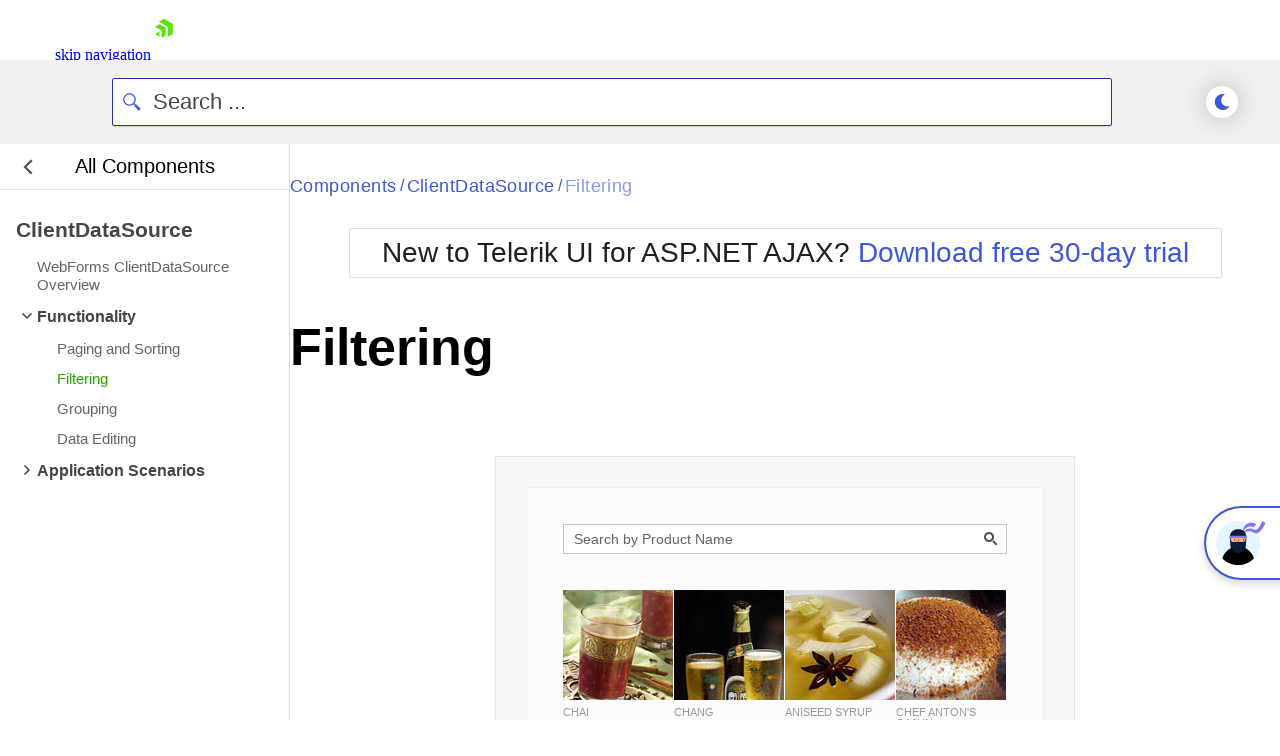

--- FILE ---
content_type: text/html; charset=utf-8
request_url: https://demos.telerik.com/aspnet-ajax/clientdatasource/functionality/filtering/defaultvb.aspx
body_size: 35860
content:






<!DOCTYPE html>
<html xml:lang="en" xmlns="http://www.w3.org/1999/xhtml" class="kd-mode" data-is-dark="false">
<head><meta http-equiv="Content-Type" content="text/html;charset=utf-8" /><title>
	Telerik Web UI ClientDataSource Filtering Demo | Telerik UI for ASP.NET AJAX
</title>
        
        <link rel="stylesheet" href="https://d3fu8oi3wk1rz4.cloudfront.net/kendo-docs-demos-assets/2.4.0/styles/demos/pages/demorunner.min.css?v=2024.2.514" />
    

<meta name="viewport" content="width=device-width, initial-scale=1.0, height=device-height" />
<meta http-equiv="content-type" content="text/html; charset=utf-8" />
<meta name="author" content="Telerik" />
<meta name="description" content="Telerik WebForms ClientDataSource Filtering. Learn more about ClientDataSource for ASP.NET AJAX and get a free trial today." />

<!-- Page speed optimizations -->
<link rel="preconnect" href="https://www.google-analytics.com" />
<link rel="preconnect" href="https://www.googletagmanager.com" />
<link rel="dns-prefetch" href="https://www.google-analytics.com" />
<link rel="dns-prefetch" href="https://www.googletagmanager.com" />
<link rel="preconnect" href="https://www.google.com" />
<link rel="preconnect" href="https://www.google.bg" />
<link rel="preconnect" href="https://stats.g.doubleclick.net" />
<link rel="dns-prefetch" href="https://www.google.com" />
<link rel="dns-prefetch" href="https://www.google.bg" />
<link rel="dns-prefetch" href="https://stats.g.doubleclick.net" />
<!-- End -->
<link type="image/x-icon" href="../../../favicon.ico" rel="shortcut icon" />
    <link href="styles.css" rel="stylesheet" />
    
        <script type="text/javascript">
            //<![CDATA[
            var dataSource;
            var searchBox
            function pageLoad() {
                searchBox = $get('ctl00_ContentPlaceholder1_rtb1');
                dataSource = $find('ctl00_ContentPlaceholder1_RadClientDataSource1');
                dataSource.fetch();
            }
            //]]>
        </script>
    

        
        <link rel="canonical" href="https://demos.telerik.com/aspnet-ajax/clientdatasource/functionality/filtering/defaultvb.aspx" />
    

    <script>
        if (localStorage.isBlack) document.documentElement.setAttribute("data-is-dark", localStorage.isBlack);
    </script>
<link href="https://d35islomi5rx1v.cloudfront.net/ajaxz/2025.4.1210/Common/fonticons.css" type="text/css" rel="stylesheet" class="Telerik_stylesheet" /><link href="https://d35islomi5rx1v.cloudfront.net/ajaxz/2025.4.1210/Common/MaterialRipple.css" type="text/css" rel="stylesheet" class="Telerik_stylesheet" /><link href="https://d35islomi5rx1v.cloudfront.net/ajaxz/2025.4.1210/TreeViewLite.css" type="text/css" rel="stylesheet" class="Telerik_stylesheet" /><link href="https://d35islomi5rx1v.cloudfront.net/ajaxz/2025.4.1210/InputLite.css" type="text/css" rel="stylesheet" class="Telerik_stylesheet" /><link href="https://d35islomi5rx1v.cloudfront.net/ajaxz/2025.4.1210/SilkLite/Input.Silk.css" type="text/css" rel="stylesheet" class="Telerik_stylesheet" /><link href="/aspnet-ajax/Telerik.Web.UI.WebResource.axd?d=aZ_Yin66TY66O-BpZwI02AvesVFW9X0ZKZYa-xTQYpW6v4yoHhJIQdNqvHboEp42NFPB8Mivo01M-Ji-sh8ElWbW3fAPEC2W7DqlgmbR61K4XtasVpoTsgnwP84hyO302CtmkCguKDpIdXqM8Nv5vg2&amp;t=638841048724991631&amp;compress=1&amp;_TSM_CombinedScripts_=%3b%3bTelerik.Web.UI%3aen-US%3a673c95a0-c12a-4553-ab6b-69547cc4c2fc%3a21b4b2bb%3aaac68f9%3ac93443c7%3aa3b7d93f%3b%7c639009582480000000%3a48beaeb3%3af0126b25%3ab62adac2%3a9fe81dc8%3aca2297e6" type="text/css" rel="stylesheet" /></head>
<body class="qsf-body demo-page">
    <!-- To enable the Webinar banner 
        1) change content in Common/UserControls/NotificationBar.ascx
        2) set Telerik.QSF.WebinarBanner to true in web.config  
        3) set bannerExpiresAt date in \Common\Scripts\header.js" 
    -->
    

<div id="webinar-banner" >
    
</div>


    <div id="ctl00_cphHeader">

</div>
    

<script>
    //$(function () {
    //    $("#js-tlrk-nav").prependTo("body");
    //    $("#webinar-banner").prependTo("body")
    //});
</script><link rel="preload" href="https://d6vtbcy3ong79.cloudfront.net/fonts/2.2.8/css/metric.min.css" as="style" media="(min-width: 621px)"><link rel="preload" href="https://d6vtbcy3ong79.cloudfront.net/fonts/2.2.8/metric/Metric-Light.woff2" as="font" crossorigin="anonymous" media="(min-width: 621px)"><link rel="preload" href="https://d6vtbcy3ong79.cloudfront.net/fonts/2.2.8/metric/Metric-Medium.woff2" as="font" crossorigin="anonymous" media="(min-width: 621px)"><link rel="preload" href="https://d6vtbcy3ong79.cloudfront.net/fonts/2.2.8/metric/Metric-Regular.woff2" as="font" crossorigin="anonymous" media="(min-width: 621px)"><link rel="preload" href="https://d6vtbcy3ong79.cloudfront.net/fonts/2.2.8/metric/Metric-Semibold.woff2" as="font" crossorigin="anonymous" media="(min-width: 621px)"><link rel="preload" href="https://d6vtbcy3ong79.cloudfront.net/telerik-navigation/3.7.11/css/index.min.css" as="style"><style id="js-tlrk-nav-inline-styles">.TK-Nav--Loading,.TK-Nav--Loading *{box-sizing:border-box}.TK-Nav--Loading{overflow:hidden;background:#fff;font-family:Metric}.TK-Nav--Loading>.TK-Bar{overflow:hidden;background:#fff}.TK-Nav--Loading .TK-container{max-width:1230px;margin:0 auto;padding:0 30px}.TK-Nav--Loading .TK-TLRK-Brand{margin:0}.TK-Nav--Loading .TK-Dropdown,.TK-Nav--Loading .TK-Nav-Overlay,.TK-Nav--Loading .TK-Print{display:none}.TK-Nav--Loading .TK-Context-Menu,.TK-Nav--Loading .TK-Products-Menu-Item-Button{visibility:hidden}@media only screen and (min-width:1240px){.TK-Nav--Loading,.TK-Nav--Loading>.TK-Bar{height:60px}}@media only screen and (max-width:1239px){.TK-Nav--Loading,.TK-Nav--Loading>.TK-Bar{height:45px}}@media only screen and (max-width:1229px){.TK-Nav--Loading .TK-container{padding:0 20px}}</style><link rel="stylesheet" type="text/css" href="https://d6vtbcy3ong79.cloudfront.net/fonts/2.2.8/css/metric.min.css" id="js-tlrk-nav-metric" class="is-loading" onload="this.classList.remove('is-loading')" onerror="this.classList.remove('is-loading')"><link rel="stylesheet" type="text/css" href="https://d6vtbcy3ong79.cloudfront.net/telerik-navigation/3.7.11/css/index.min.css" id="js-tlrk-nav-styles" class="is-loading" onload="this.classList.remove('is-loading')" onerror="this.classList.remove('is-loading')"><nav id="js-tlrk-nav" class="TK-Nav TK-Nav--Shadow TK-Nav--Loading TK-Nav--Fluid" data-tlrk-nav-version="3.7.11" data-tlrk-nav-template="nav-asp-net-ajax-csa-abs-component"><section class="TK-Bar"><div class="TK-container TK-Bar-container"><figure class="TK-TLRK-Brand"><a href="#skip-to-content" id="js-tlrk-skip-link" class="TK-Skip-Link">skip navigation</a> <a href="https://www.telerik.com" class="TK-TLRK-Logo" aria-label="Go to Homepage"><svg xmlns="http://www.w3.org/2000/svg" width="18px" height="60" viewBox="0 0 49 60.3"><path fill="#5ce500" d="M11.2 14.9L0 21.3l17.4 10.1v20.1l11.2-6.4c.5-.3.9-1 .9-1.6V24.4L13 14.9c-.5-.3-1.3-.3-1.8 0z"/><path fill="#5ce500" d="M12.1 48.4V34.5L0 41.5zM25 .2c-.5-.3-1.3-.3-1.8 0L10.7 7.4l24.1 13.9v27.9L47.3 42c.5-.3.9-1 .9-1.6V13.6L25 .2z"/></svg></a></figure><ul class="TK-Products-Menu"><li class="TK-Products-Menu-Item TK-Static"><button type="button" class="TK-Products-Menu-Item-Button" aria-label="Product Navigation">Telerik UI for ASP.NET AJAX <i class="TK-Arrow"></i></button><div id="js-tlrk-nav-dash" class="TK-Dash TK-Dropdown TK-Dropdown--Full TK-Dropdown--White TK-Dropdown---Mobile"><div class="TK-container"><div class="TK-row"><div class="TK-col-6"><div class="TK-Bundles TK-BG"><p class="TK-Dash-Title">Product Bundles</p><a href="https://www.telerik.com/devcraft" class="TK-Bundle" data-match-exact-path><div class="TK-Bundle-Icon"><svg xmlns="http://www.w3.org/2000/svg" viewBox="0 0 100 70" width="75" height="61"><path d="M70 35c0 5.3-1.2 10.3-3.2 14.7-4.8 10.4-14.6 18-26.4 19.8-1.8.4-3.6.5-5.4.5-2.6 0-5.1-.3-7.5-.8-6.9-1.5-13.1-5.1-17.8-10C7.1 56.5 5 53.4 3.4 50c-.4-.8-.7-1.5-1-2.3C.8 43.7 0 39.5 0 35 0 15.7 15.7 0 35 0s35 15.7 35 35z" fill-rule="evenodd" clip-rule="evenodd" fill="#a3d8f1"/><path d="M40.9 65.6l-.5 4c-1.8.3-3.6.4-5.4.4-2.6 0-5.1-.3-7.5-.8-6.9-1.5-13.1-5.1-17.8-10C7.1 56.5 5 53.4 3.4 50c3.2-4.4 8.2-7.5 14-8.3 1-.1 1.9-.2 2.9-.2.6 0 1.1 0 1.7.1 4.7.4 8.9 2.3 12.2 5.2 3 2.7 5.3 6.2 6.3 10.1.7 2.7.9 5.7.4 8.7z" fill-rule="evenodd" clip-rule="evenodd" fill="#e26841"/><path d="M17.3 48.5L32 61.3l13.2-7-10-8c-1.4-1.1-2.3-2.9-2.3-4.7v-9H17.3v15.9z" fill="#31475c" fill-rule="evenodd" clip-rule="evenodd"/><path d="M21.9 32.6v15.9l-2.3 2-9.9 8.7C7.1 56.5 5 53.4 3.4 50c-.4-.8-.7-1.5-1-2.3L4 46.3c1.4-1.1 2.3-2.9 2.3-4.7v-9h15.6z" fill="#31475c" fill-rule="evenodd" clip-rule="evenodd"/><defs><filter id="tlrk-nav-a" filterUnits="userSpaceOnUse" x="28.1" y=".3" width="31.2" height="17.4"><feColorMatrix values="1 0 0 0 0 0 1 0 0 0 0 0 1 0 0 0 0 0 1 0"/></filter></defs><mask maskUnits="userSpaceOnUse" x="28.1" y=".3" width="31.2" height="17.4" id="tlrk-nav-b"><g filter="url(#tlrk-nav-a)"><path d="M25.7 10.8l32.5-11L61.4 9 28.8 20z" fill="#fff" fill-rule="evenodd" clip-rule="evenodd"/></g></mask><path d="M28.1 17.8l9.1-8.4c2-1.9 4.9-2.3 7.4-1 3 1.5 6.6.5 8.4-2.3L56.6.4 59.3 3l-5.1 7.2c-1.9 2.7-5.6 3.5-8.5 1.9l-1.1-.6c-2.1-1.2-4.6-1.1-6.7.2l-9.8 6.1z" mask="url(#tlrk-nav-b)" fill-rule="evenodd" clip-rule="evenodd" fill="#e26841"/><path d="M62.8 13.7l-8 6.2a6.61 6.61 0 01-8.2 0l-3.2-2.5c-1.4-1.1-3.2-1.6-5-1.3l-10.2 1.5 10.1-3.7c1.9-.7 4.1-.5 5.8.6l2.5 1.6c2.5 1.5 5.7 1.3 7.9-.6l5.6-4.8 2.7 3z" fill-rule="evenodd" clip-rule="evenodd" fill="#e26841"/><path d="M27 11.6h-5.5c-8.4 0-15.3 6.8-15.3 15.3v15.6c0 3.4 2.7 6.1 6.1 6.1H27c3.4 0 6.1-2.7 6.1-6.1V17.7c0-3.4-2.8-6.1-6.1-6.1" fill-rule="evenodd" clip-rule="evenodd" fill="#14254c"/><path d="M31.7 32.2c0 6.7-5.4 12.1-12.1 12.1S7.5 38.8 7.5 32.2s5.4-12.1 12.1-12.1 12.1 5.4 12.1 12.1" fill="#31475c" fill-rule="evenodd" clip-rule="evenodd"/><defs><filter id="tlrk-nav-c" filterUnits="userSpaceOnUse" x="9.1" y="15.8" width="21.1" height="34"><feColorMatrix values="1 0 0 0 0 0 1 0 0 0 0 0 1 0 0 0 0 0 1 0"/></filter></defs><mask maskUnits="userSpaceOnUse" x="9.1" y="15.8" width="21.1" height="34" id="tlrk-nav-d"><g filter="url(#tlrk-nav-c)"><path d="M7.5 32.2c0 6.7 5.4 12.1 12.1 12.1 6.7 0 12.1-5.4 12.1-12.1 0-6.7-5.4-12.1-12.1-12.1-6.7 0-12.1 5.4-12.1 12.1z" fill="#fff" fill-rule="evenodd" clip-rule="evenodd"/></g></mask><path d="M9.1 48.1V26.3c0-5.8 4.7-10.5 10.5-10.5s10.5 4.7 10.5 10.5v23.5l-21-1.7z" mask="url(#tlrk-nav-d)" fill-rule="evenodd" clip-rule="evenodd" fill="#e9ac6a"/><path d="M14.6 35.1h5.5v-9.5z" fill="#dc7f1b" fill-rule="evenodd" clip-rule="evenodd"/><path d="M20.3 39.3c1.3.1 2.7-.2 4-1 1.1-.6 1.8-1.5 2.3-2.3l-1-.6c-.4.7-1.1 1.4-1.9 1.9-1.1.7-2.3.9-3.3.8l-.1 1.2z" fill="#fff"/><path d="M27.4 27.6h-2.3c0-.6.5-1.1 1.1-1.1h.2c.5 0 1 .5 1 1.1m-13.5 0h-2.3c0-.6.5-1.1 1.1-1.1h.2c.6 0 1 .5 1 1.1" fill="#231f20" fill-rule="evenodd" clip-rule="evenodd"/><path d="M7.5 24.7h25.1v-1.2H7.5zm0 5.5h25.1V29H7.5zm0 11h23.6v-1.3H7.5zm0-5.5h25.1v-1.3H7.5z" fill="#14254c"/><path d="M66.8 49.7c-4.8 10.4-14.6 18-26.4 19.8-1.8.4-3.6.5-5.4.5-2.6 0-5.1-.3-7.5-.8l-.4-2.8c-.5-3.1-.3-6.2.4-9 1.1-4.2 3.4-7.9 6.5-10.7.2-.2.5-.5.8-.7 3.8-3.2 8.7-5.1 14.2-5.1 7.3 0 13.7 3.5 17.8 8.8z" fill-rule="evenodd" clip-rule="evenodd"/><g fill-rule="evenodd" clip-rule="evenodd"><path d="M56.503 26.65c5.8-3 11.9-4.7 16.4-2.3 2.5 1.4 3.1 3.3 5.4 4 3 .9 7.5-.8 14.8-9.4l4.1 4.4c-10.7 10.6-16.4 11.8-19.7 10.4-2.6-1-3.2-3.4-6.7-5.5-4.8-2.7-10.3-2.4-14.3-1.6" fill="#8174f2"/><path d="M58.003 26.05c2.9-7.4 9.8-11.7 16-10.9 4.9.7 7.9 4.3 8.7 5.5-1.6.9-3.2 1.9-4.8 2.8-1.2-1-3-2.2-5.4-2.8-7.6-1.8-14 4.9-14.5 5.4" fill="#8174f2"/><path d="M37.103 44.85l-2-13.4c0-7.4 6.1-13.4 13.5-13.4s13.5 6 13.5 13.4l-1.7 13.4c-.8 5.8-5.8 10.1-11.6 10.1s-10.8-4.3-11.7-10.1z" fill="#00264b"/><path d="M34.803 34.25h27.5v-5.8h-27.5z" fill="#8174f2"/><path d="M57.003 38.05h-16.5c-1.8 0-3.3-1.5-3.3-3.3 0-1.8 1.5-3.3 3.3-3.3h16.5c1.8 0 3.3 1.5 3.3 3.3 0 1.8-1.5 3.3-3.3 3.3" fill="#e9ac6a"/><path d="M39.203 35.05c0-.6.5-1.1 1.1-1.1.6 0 1.1.5 1.1 1.1m11 .1c0-.6.5-1.1 1.1-1.1s1.1.5 1.1 1.1" fill="#00264b"/><path d="M46.403 38.05h2.9v-5.5z" fill="#dc7f1b"/></g></svg></div><p class="TK-Bundle-Title TK-Best-Value">DevCraft</p><p class="TK-Bundle-Description">All Telerik .NET tools and Kendo UI JavaScript components in one package. Now enhanced with:</p><ul class="TK-Bundle-list"><li>MCP Servers</li><li>Embedded Reporting</li><li>Document Processing Libraries</li><li>SSO Account Sign-in</li></ul></a></div></div><div class="TK-col-18"><div class="TK-row"><div class="TK-col-8"><p class="TK-Dash-Title">Web</p><div class="TK-Dash-Links"><a href="https://www.telerik.com/kendo-ui" class="TK-Dash-Link" data-match-exact-path>Kendo UI</a> <a href="https://www.telerik.com/kendo-angular-ui" class="TK-Dash-Link TK-Dash-Link--Indented" data-match-exact-path>UI for Angular</a> <a href="https://www.telerik.com/kendo-vue-ui" class="TK-Dash-Link TK-Dash-Link--Indented" data-match-exact-path>UI for Vue</a> <a href="https://www.telerik.com/kendo-jquery-ui" class="TK-Dash-Link TK-Dash-Link--Indented" data-match-exact-path>UI for jQuery</a> <a href="https://www.telerik.com/kendo-react-ui" class="TK-Dash-Link TK-Dash-Link--Indented" data-match-exact-path>KendoReact</a> <a href="https://www.telerik.com/blazor-ui" class="TK-Dash-Link" data-match-exact-path>UI for Blazor</a> <a href="https://www.telerik.com/aspnet-core-ui" class="TK-Dash-Link" data-match-exact-path>UI for ASP.NET Core</a> <a href="https://www.telerik.com/aspnet-mvc" class="TK-Dash-Link" data-match-exact-path>UI for ASP.NET MVC</a> <a href="https://www.telerik.com/products/aspnet-ajax.aspx" class="TK-Dash-Link" data-match-exact-path>UI for ASP.NET AJAX</a></div><p class="TK-Dash-Title">Mobile</p><div class="TK-Dash-Links"><a href="https://www.telerik.com/maui-ui" class="TK-Dash-Link" data-match-exact-path>UI for .NET MAUI</a></div><p class="TK-Dash-Title">Document Management</p><div class="TK-Dash-Links"><a href="https://www.telerik.com/document-processing-libraries" class="TK-Dash-Link" data-match-exact-path>Telerik Document Processing</a></div></div><div class="TK-col-8"><p class="TK-Dash-Title">Desktop</p><div class="TK-Dash-Links"><a href="https://www.telerik.com/maui-ui" class="TK-Dash-Link" data-match-exact-path>UI for .NET MAUI</a> <a href="https://www.telerik.com/winui" class="TK-Dash-Link" data-match-exact-path>UI for WinUI</a> <a href="https://www.telerik.com/products/winforms.aspx" class="TK-Dash-Link" data-match-exact-path>UI for WinForms</a> <a href="https://www.telerik.com/products/wpf/overview.aspx" class="TK-Dash-Link" data-match-exact-path>UI for WPF</a></div><p class="TK-Dash-Title">Reporting</p><div class="TK-Dash-Links"><a href="https://www.telerik.com/products/reporting.aspx" class="TK-Dash-Link" data-match-exact-path>Telerik Reporting</a> <a href="https://www.telerik.com/report-server" class="TK-Dash-Link" data-match-exact-path>Telerik Report Server</a></div><p class="TK-Dash-Title">Testing &amp; Mocking</p><div class="TK-Dash-Links"><a href="https://www.telerik.com/teststudio" class="TK-Dash-Link" data-match-exact-path>Test Studio</a> <a href="https://www.telerik.com/products/mocking.aspx" class="TK-Dash-Link" data-match-exact-path>Telerik JustMock</a></div><p class="TK-Dash-Title">CMS</p><div class="TK-Dash-Links"><a href="https://www.progress.com/sitefinity-cms" class="TK-Dash-Link" data-match-exact-path>Sitefinity</a></div></div><div class="TK-col-8"><p class="TK-Dash-Title">AI Productivity Tools</p><div class="TK-Dash-Links"><a href="https://www.telerik.com/mcp-servers" class="TK-Dash-Link TK-New" data-match-exact-path>MCP Servers</a></div><p class="TK-Dash-Title">UI/UX Tools</p><div class="TK-Dash-Links"><a href="https://www.telerik.com/themebuilder" class="TK-Dash-Link" data-match-exact-path>ThemeBuilder</a> <a href="https://www.telerik.com/design-system" class="TK-Dash-Link" data-match-exact-path>Design System Kit</a> <a href="https://www.telerik.com/page-templates-and-ui-blocks" class="TK-Dash-Link" data-match-exact-path>Templates and Building Blocks</a></div><p class="TK-Dash-Title">Debugging</p><div class="TK-Dash-Links"><a href="https://www.telerik.com/fiddler" class="TK-Dash-Link" data-match-exact-path>Fiddler</a> <a href="https://www.telerik.com/fiddler/fiddler-everywhere" class="TK-Dash-Link TK-Dash-Link--Indented" data-match-exact-path>Fiddler Everywhere</a> <a href="https://www.telerik.com/fiddler/fiddler-classic" class="TK-Dash-Link TK-Dash-Link--Indented" data-match-exact-path>Fiddler Classic</a> <a href="https://www.telerik.com/fiddler/fiddler-everywhere-reporter" class="TK-Dash-Link TK-Dash-Link--Indented" data-match-exact-path>Fiddler Everywhere Reporter</a> <a href="https://www.telerik.com/fiddlercore" class="TK-Dash-Link TK-Dash-Link--Indented" data-match-exact-path>FiddlerCore</a></div><p class="TK-Dash-Title"></p><div class="TK-Dash-Links"></div><p class="TK-Dash-Title">Free Tools</p><div class="TK-Dash-Links"><a href="https://www.telerik.com/kendo-react-ui/free-react-components" class="TK-Dash-Link">KendoReact Free</a> <a href="https://converter.telerik.com" class="TK-Dash-Link">VB.NET to C# Converter</a> <a href="https://www.telerik.com/teststudio/testing-framework" class="TK-Dash-Link" data-match-exact-path>Testing Framework</a></div></div></div><div class="TK-Dash-Footer"><a href="https://www.telerik.com/all-products" class="TK-Dash-Featured-Link" data-match-exact-path>View all products</a></div></div></div></div></div><div class="TK-Dash-Extension TK--Mobile"></div></li></ul><div class="TK-Drawer" id="js-tlrk-nav-drawer"><ul class="TK-Context-Menu TK-Menu"><li class="TK-Menu-Item"><a href="https://www.telerik.com/products/aspnet-ajax.aspx" class="TK-Menu-Item-Link" data-match-exact-path>Overview</a></li><li class="TK-Menu-Item"><a href="https://demos.telerik.com/aspnet-ajax/" class="TK-Menu-Item-Link" data-match-starts-with-path>Demos</a></li><li class="TK-Menu-Item"><button type="button" class="TK-Menu-Item-Button">Roadmap <i class="TK-Arrow"></i></button><ul class="TK-Dropdown TK-Dropdown--Gray TK-Dropdown--Small TK-Dropdown--Mobile"><li><a href="https://www.telerik.com/support/whats-new/aspnet-ajax" class="TK-Dropdown-Link" data-match-exact-path>What&#x27;s New</a></li><li><a href="https://www.telerik.com/support/whats-new/aspnet-ajax/roadmap" class="TK-Dropdown-Link" data-match-exact-path>Roadmap</a></li><li><a href="https://www.telerik.com/support/whats-new/aspnet-ajax/release-history" class="TK-Dropdown-Link" data-match-starts-with-path>Release History</a></li></ul></li><li class="TK-Menu-Item"><a href="https://www.telerik.com/blazor-ui/modernization-migration" class="TK-Menu-Item-Link" data-match-exact-path>Migrate to Blazor</a></li><li class="TK-Menu-Item TK-Menu-Item--static"><button type="button" class="TK-Menu-Item-Button">Docs &amp; Support <i class="TK-Arrow"></i></button><div class="TK-Dropdown TK-Dropdown--Double TK-Dropdown--Mobile TK-Dropdown--East TK-Dropdown--XL"><div class="TK-container"><div class="TK-row"><div class="TK-col-12"><p class="TK-Dash-Title">Support and Learning</p><ul class="TK-Dropdown-List"><li><a href="https://www.telerik.com/support/aspnet-ajax" class="TK-Dropdown-List-Link" data-match-exact-path>Support and Learning Hub</a></li><li><a href="https://www.telerik.com/products/aspnet-ajax/documentation/introduction" class="TK-Dropdown-List-Link" data-match-pattern>Docs</a></li><li><a href="https://demos.telerik.com/aspnet-ajax/" class="TK-Dropdown-List-Link" data-match-pattern>Demos</a></li><li><a href="https://www.telerik.com/support/video-courses" class="TK-Dropdown-List-Link" data-match-exact-path>Virtual Classroom</a></li><li><a href="https://www.telerik.com/forums/aspnet-ajax" class="TK-Dropdown-List-Link" data-match-exact-path>Forums</a></li><li><a href="https://www.telerik.com/videos/product/aspnet-ajax" class="TK-Dropdown-List-Link" data-match-exact-path>Videos</a></li><li><a href="https://www.telerik.com/blogs/web-aspnet-ajax" class="TK-Dropdown-List-Link" data-match-exact-path>Blogs</a></li><li><a href="https://www.telerik.com/accessibility" class="TK-Dropdown-List-Link" data-match-exact-path>Accessibility</a></li><li><a href="https://www.telerik.com/account/support-center" class="TK-Dropdown-List-Link" data-match-exact-path>Submit a Ticket</a></li></ul></div><div class="TK-col-12"><p class="TK-Dash-Title">Productivity and Design Tools</p><ul class="TK-Dropdown-List"><li><a href="https://www.telerik.com/products/aspnet-ajax/documentation/integration/visual-studio/visual-studio-extensions/overview" class="TK-Dropdown-List-Link" data-match-pattern>Visual Studio Extensions</a></li><li><a href="https://www.telerik.com/products/aspnet-ajax/documentation/styling/theme-builder/overview" class="TK-Dropdown-List-Link" data-match-pattern>ThemeBuilder</a></li><li><a href="https://www.telerik.com/products/reporting.aspx" class="TK-Dropdown-List-Link" data-match-exact-path>Embedded Reporting</a></li></ul></div></div></div></div></li><li class="TK-Menu-Item"><a href="https://www.telerik.com/purchase/individual/aspnet-ajax.aspx" class="TK-Menu-Item-Link" data-match-exact-path>Pricing</a></li></ul><ul class="TK-Aside-Menu"><li class="TK-Aside-Menu-Item TK-Aside-Menu-Button--Search"><a href="https://www.telerik.com/search" class="TK-Aside-Menu-Link js-tlrk-nav-search-link" title="Search" data-match-exact-path><svg xmlns="http://www.w3.org/2000/svg" x="0px" y="0px" width="15" height="15" viewBox="0 0 512 512" xml:space="preserve"><path d="M504.4,464L378.9,338.5c25.6-34.8,40.8-77.7,40.8-124.2c0-115.7-94.1-209.8-209.8-209.8C94.2,4.5,0,98.6,0,214.3 C0,330,94.2,424.1,209.9,424.1c50.5,0,96.9-17.9,133.1-47.8l124.5,124.5c5.1,5.1,11.8,7.6,18.4,7.6s13.3-2.5,18.4-7.6 C514.6,490.7,514.6,474.2,504.4,464z M52.2,214.3c0-87,70.7-157.7,157.7-157.7s157.7,70.7,157.7,157.7c0,41-15.7,78.3-41.4,106.4 c-0.3,0.3-0.7,0.6-1,0.9c-0.7,0.7-1.3,1.4-1.9,2.2c-28.7,29.7-68.9,48.2-113.4,48.2C122.9,372,52.2,301.3,52.2,214.3z"></path></svg></a></li><li class="TK-Aside-Menu-Item"><a href="https://store.progress.com/shopping-cart" data-empty-url="https://www.telerik.com/purchase.aspx?filter&#x3D;web" class="TK-Aside-Menu-Link js-tlrk-nav-shopping-cart-counter-container" aria-label="Shopping cart" title="Shopping cart" data-match-exact-path><svg xmlns="http://www.w3.org/2000/svg" viewBox="0 0 16 16" width="16" height="16"><path d="M11.75 14.5a1 1 0 111-1 1 1 0 01-1 1zm-8.25 0a1 1 0 111-1 1 1 0 01-1 1zm8.18-3H4.25A1.752 1.752 0 012.5 9.75v-8a.25.25 0 00-.25-.25H.75a.75.75 0 010-1.5h1.5A1.752 1.752 0 014 1.75v.75h8.78a1.75 1.75 0 011.72 2.093l-1.1 5.5a1.754 1.754 0 01-1.72 1.407zM4 4v5.75a.25.25 0 00.25.25h7.43a.251.251 0 00.245-.2l1.1-5.5a.251.251 0 00-.245-.3z" transform="translate(.75 .75)"/></svg> <span class="TK-Aside-Menu-Link-Text">Shopping cart</span></a></li><li class="TK-Aside-Menu-Item TK--Auth TK-dn" id="js-tlrk-nav-auth-container"><button type="button" class="TK-Aside-Menu-Button"><span class="TK-Avatar"><img width="20" height="20" src="[data-uri]" data-src="{[AvatarUrl]}" onerror="this.onerror=null;this.src='https://www.telerik.com/sfimages/default-source/avatars/avatar.webp'" alt="Your Avatar" class="TK-Avatar-Media" id="js-tlrk-nav-avatar-image"> </span><span class="TK-Aside-Menu-Button-Text">Your Account <i class="TK-Arrow"></i></span></button><ul class="TK-Dropdown TK-Dropdown--Gray TK-Dropdown--Small TK-Dropdown--Mobile"><li><a href="https://www.telerik.com/account" class="TK-Dropdown-Link" data-match-exact-path><span>Account Overview</span></a></li><li><a href="https://www.telerik.com/account/your-licenses" class="TK-Dropdown-Link" data-match-starts-with-path><span>Your Licenses</span></a></li><li><a href="https://www.telerik.com/account/downloads" class="TK-Dropdown-Link" data-match-starts-with-path><span>Downloads</span></a></li><li><a href="https://www.telerik.com/account/support-center" class="TK-Dropdown-Link" data-match-starts-with-path><span>Support Center</span></a></li><li><a href="https://www.telerik.com/forums/profile/mine" class="TK-Dropdown-Link" data-match-exact-path><span>Forum Profile</span></a></li><li><a href="https://www.telerik.com/account/payment-methods" class="TK-Dropdown-Link" data-match-starts-with-path><span>Payment Methods</span></a></li><li><a href="https://www.telerik.com/account/profile" class="TK-Dropdown-Link" data-match-exact-path><span>Edit Profile</span></a></li><li><a data-href="{[LogoutUrl]}" class="TK-Dropdown-Link" id="js-tlrk-nav-log-out" rel="nofollow"><span class="TK-Dropdown-Link-Spacer">Log out</span></a></li></ul></li><li class="TK-Aside-Menu-Item TK--Not-Auth" id="js-tlrk-nav-not-auth-container"><a href="https://www.telerik.com/account" title="Your Account" class="TK-Aside-Menu-Button TK-tac" data-match-exact-path><svg xmlns="http://www.w3.org/2000/svg" viewBox="0 0 16 16" width="16" height="16"><path xmlns="http://www.w3.org/2000/svg" d="M13.75 14.5a.751.751 0 01-.75-.75v-.5a5.75 5.75 0 10-11.5 0v.5a.75.75 0 01-1.5 0v-.5a7.175 7.175 0 011.319-4.159A7.262 7.262 0 014.69 6.476 3.717 3.717 0 013.5 3.75a3.75 3.75 0 117.5 0 3.716 3.716 0 01-1.19 2.726 7.263 7.263 0 013.371 2.615A7.175 7.175 0 0114.5 13.25v.5a.751.751 0 01-.75.75zm-6.5-13A2.25 2.25 0 109.5 3.75 2.253 2.253 0 007.25 1.5z" transform="translate(.75 .75)"/></svg> <span class="TK-Aside-Menu-Button-Text">Login</span></a></li><li class="TK-Aside-Menu-Item TK-bn"><a href="https://www.telerik.com/contact?preselect=ui-for-asp-net-ajax" class="TK-Aside-Menu-Button TK-Button--CTA-Sec" title="Contact Us" data-match-starts-with-path><svg xmlns="http://www.w3.org/2000/svg" viewBox="0 0 16 16" width="16" height="16"><path d="M12.75 14.5h-11A1.752 1.752 0 010 12.753v-7.37a.092.092 0 01.005-.026.1.1 0 000-.023.782.782 0 01.01-.093.63.63 0 01.02-.071l.007-.021V5.14a.828.828 0 01.036-.088.673.673 0 01.045-.078.078.078 0 00.009-.02.069.069 0 01.01-.02.1.1 0 01.028-.019.1.1 0 00.019-.015.68.68 0 01.077-.076.124.124 0 00.015-.024.106.106 0 01.019-.016L6.2.354a1.736 1.736 0 012.1 0l5.9 4.431a.1.1 0 01.018.02.118.118 0 00.017.019.591.591 0 01.076.075.109.109 0 00.02.018.1.1 0 01.019.017.077.077 0 01.01.02.088.088 0 00.01.02c.017.026.031.053.045.078a.9.9 0 01.039.1l.007.021a.5.5 0 01.03.164.1.1 0 000 .023.092.092 0 01.005.027v7.37A1.752 1.752 0 0112.75 14.5zM1.5 6.883v5.87a.253.253 0 00.25.247h11a.253.253 0 00.249-.25V6.883L8.3 10.412a1.737 1.737 0 01-2.1 0zM7.25 1.5a.248.248 0 00-.15.053L2 5.383l5.1 3.83a.253.253 0 00.15.052.245.245 0 00.15-.053l5.1-3.829-5.1-3.83a.248.248 0 00-.15-.053z" transform="translate(.75 .75)"/></svg> <span class="TK-Aside-Menu-Button-Text">Contact Us</span></a></li><li class="TK-Aside-Menu-Item TK-bn"><a href="https://www.telerik.com/try/ui-for-asp.net-ajax" class="TK-Button TK-Button--CTA">Try now</a></li></ul></div><div class="TK-Drawer-Extension"></div><div class="TK-Aside TK--Mobile"><ul class="TK-Aside-Menu"><li class="TK-Aside-Menu-Item TK-Aside-Menu-Button--Search"><a href="https://www.telerik.com/search" class="TK-Aside-Menu-Link js-tlrk-nav-search-link" title="Search" data-match-exact-path><svg xmlns="http://www.w3.org/2000/svg" x="0px" y="0px" width="15" height="15" viewBox="0 0 512 512" xml:space="preserve"><path d="M504.4,464L378.9,338.5c25.6-34.8,40.8-77.7,40.8-124.2c0-115.7-94.1-209.8-209.8-209.8C94.2,4.5,0,98.6,0,214.3 C0,330,94.2,424.1,209.9,424.1c50.5,0,96.9-17.9,133.1-47.8l124.5,124.5c5.1,5.1,11.8,7.6,18.4,7.6s13.3-2.5,18.4-7.6 C514.6,490.7,514.6,474.2,504.4,464z M52.2,214.3c0-87,70.7-157.7,157.7-157.7s157.7,70.7,157.7,157.7c0,41-15.7,78.3-41.4,106.4 c-0.3,0.3-0.7,0.6-1,0.9c-0.7,0.7-1.3,1.4-1.9,2.2c-28.7,29.7-68.9,48.2-113.4,48.2C122.9,372,52.2,301.3,52.2,214.3z"></path></svg></a></li><li class="TK-Aside-Menu-Item"><button type="button" aria-label="Main Navigation" class="TK-Aside-Menu-Button TK-Aside-Menu-Button--Toggle-Drawer" id="js-tlrk-nav-drawer-button"><svg id="menu" viewBox="0 0 100 80" class="WUG-Svg WUG-Svg-Hamburger" width="22" height="16"><line x1="10" y1="40" x2="90" y2="40"></line><line x1="10" y1="40" x2="90" y2="40"></line><line x1="10" y1="40" x2="90" y2="40"></line></svg></button></li></ul></div></div></section><button type="button" class="TK-Nav-Overlay" id="js-tlrk-nav-overlay">close mobile menu</button></nav><script async type="module" src="https://d6vtbcy3ong79.cloudfront.net/telerik-navigation/3.7.11/js/index.min.mjs"></script>

    <nav class="kd-sub-nav" >
        <div class="kd-side-nav-toggle">
            <a class="kd-link" href="#">
                <svg id="Layer_1" data-name="Layer 1" xmlns="http://www.w3.org/2000/svg" viewBox="0 0 24 24" width="24" height="24">
  <defs>
    <style>
      .cls-1 {
        fill: #555;
      }
    </style>
  </defs>
  <title>menu</title>
  <path class="cls-1" d="M0,17H4V13H0Zm6-7H22l2-2H6ZM0,11H4V7H0ZM24,2H6V4H22ZM0,23H4V19H0Zm6-7H22l2-2H6ZM0,5H4V1H0ZM6,22H22l2-2H6Z"/>
</svg>

            </a>
        </div>
        <div class="kd-search">
            <div class="kd-search-container">
                

<form action="../../../search.aspx">
    <div class="input-container">
        <label for="search" class="hidden">Search: </label>
        <?xml version="1.0" encoding="utf-8"?>
<!-- Generator: Adobe Illustrator 19.2.1, SVG Export Plug-In . SVG Version: 6.00 Build 0)  -->
<svg version="1.1" xmlns="http://www.w3.org/2000/svg" xmlns:xlink="http://www.w3.org/1999/xlink" x="0px" y="0px"
	 viewBox="0 0 512 512" style="enable-background:new 0 0 512 512;" xml:space="preserve" width="20" height="20">
<style type="text/css">
	.st0{fill:#010101;}
</style>
<path class="st0" d="M365.3,320h-22.7l-26.7-26.7C338.5,265.7,352,230.4,352,192c0-88.4-71.6-160-160-160S32,103.6,32,192
	s71.6,160,160,160c38.4,0,73.7-13.5,101.3-36.1l26.7,26.7v22.7L434.7,480l45.3-45.3L365.3,320z M64,192c0-70.7,57.3-128,128-128
	s128,57.3,128,128s-57.3,128-128,128S64,262.7,64,192z"/>
</svg>

        <input class="kd-input" name="q" placeholder="Search ..." autofocus value="" />
    </div>
</form>



            </div>
        </div>
        <div id="skin-chooser-button" class="skin-chooser">
            
        </div>
        <div class="kd-switch-button">
            <span class="kd-switch-icon"></span>
        </div>
    </nav>
    <main role="main" class="kd-ajax">

        <form method="post" action="./defaultvb.aspx" id="aspnetForm" class="kd-content-container">
<div class="aspNetHidden">
<input type="hidden" name="ctl00_QsfScriptManager_TSM" id="ctl00_QsfScriptManager_TSM" value="" />
<input type="hidden" name="ctl00_QsfStyleSheetManager_TSSM" id="ctl00_QsfStyleSheetManager_TSSM" value="" />
<input type="hidden" name="__EVENTTARGET" id="__EVENTTARGET" value="" />
<input type="hidden" name="__EVENTARGUMENT" id="__EVENTARGUMENT" value="" />
<input type="hidden" name="__VIEWSTATE" id="__VIEWSTATE" value="/wEPMrIgAAEAAAD/////[base64]/+RCSuJTrVM19Vdc/M008hZEIsb7wRGSR/[base64]/[base64]/prxFq+s9WtfnLWLQB3czoxSsAzPuNpItBi6pn5cC6VZtWkZ3dEC7oMBAdiQClrv6xw7uhibjVUDn5teG7v8rkTIoe6mzNfNp6/na8oV+MQ1wL1DZTBupJBNZehTvMobdIjHsW+vQJMvDGfcV0+1qptiLrc2ldxhHw1rdCudRyBXIsbvOTwPJ+sqI3jKIzjy1Bzmu6nOaK7iQSXY8/OTT5cmHkzrmIH4yIq8lpO3sY4BZ5olFNFDog1heHldNw0TnBfwEb1uOPx7Tgdr4GP+Vqn2Kde/65fZDVehgXgTRyyOLj+zcaP1NQF3937P/Aky227mrvCmJju2vA8Y+M62cYp1MwSuuug6MqhmPaBp9YDmZxsM8jjPHhpu+NxmbiFu4uEfBvOOcCowQ/m1mY4Maqh3OLMubEyFLC3bgMXO92wcPlY76ehXEKEuy/A1/OxgDJ036jX6uI84IDc3CeVOXdfgomZmSTYnPheMfcRZ66Ak/[base64]/3d8dfLZHY6s9Rme9Wm/H3eIs8bzh+dzo7/Lg1LSGp1z3AXvQQRMRJcDX23PeOucx+J9NDbuyIc6FWBMKo0+xIFQH5x1p5PYa++pz3LrBR/WGFHOONJPfMBse8mHh7FnPN3nP8lwLnCEvLIbMgyfjmt9U+esCw+ckvWxTmG2ueDCw9hg9BPcB7HRhboM6in2F+owwfKkxCCHeoxx6ZH7ZdJyba+dBkWV2x7/Qj07g3+TQOwvI93e06rlH69b3jKdqeYb1I5jqBEztFVYxK96WqlhoQKnuWro9aGugnpG6UMd6k5iPQebmq8U4gLuNXYKdx8KgB/PPt7DDAU7l3c518zH7oZCHpp43Ywi596OWRkqYG4BeBCAR+fSzhy3uAHWzhNpY/aCHfB3D7kDatl85LVzyMc7iHuYR3jQaxlw63zm2tup4G5GE5gHXEMnUWs4CeC6sqc9S8YaVRLqGlVNhlf5yMCcADwbFfweOH819dxNrNhprKkT4AHgaieZiCgjXVI/mslcO42LfAG1eu76/RUZL/81EA7zNDZvf5gH3H2at6VHTtTpy6BQ95GevMulCWLTtBfuBupbsEc7hTzDzezOD4Yl0jJsPy0DtLtnL1Anop3qbo9c5+Sxo6kLXCcYmrqhMgFd+hxbN5Qt1Vq0to1rhXG3gHiD+h7yItTeU99uD0SSUlgb0B2fhoW1hvXJDq7Db/DpgdfjwtjAPcrZu9pErvOHBpzD1XiLnnuJ035+6f6lNc9AONbatgB5PI1E0sIai+VLmaRot7hwEr3MWD69rpFSHbidj1D2qvODTNK7fqPvfTDuLk5zP6B3/bxKQd0Mxc3AjkfdOz+lO/pmzENM5twD/euaKbFZdaQmihq7p/pvg3w0yN3+IO+nVLV3EMs/MGa/ry66wqlr+aTEeQHaSGgljgBrzEIF2bt7vWzXNSSuMbW/sMasAufKJ2OzD3bPqdhPGcZfiAi+eTVUsI2iQo7r9kIBcxHwndPfgl9/EHcNOGHX5qdrHlyTu/lMU9eRBjbcHX2K8ZED1/HMtwMPMc983xT/f0RQf1Ad1tM9vhETTfWzruSAVxfwqDKsGHq8jLUkua59E8Cau2BYE/iXULiRtwxFwkMtwnAVC4AvFgPKiRcGvrmkmrM+YPAFxmX3MDgSyQ4wxQei1W3kFbshPuz1A1/YUNvFwPMc6jEBPeDZKuq8HghuK2D1grs/xa/M76ceYNpjOoANIE7vxWqvW0IsZ7De5UZeY/w3rXGSMeqEMh1wymwmk3Hg2Qrcr7Shdg2zahmJFsocoMx4nuL5gp3fUj9NWd3jD7/OzmPyyM47wIESivHG1SH3Q64hHuKdnc/wfIznx78adtIHOsXAHcwHb+ADwEyeXWPmBiPvYvf8+yD/ERdfjat+CJinTgw5COy+yFAnzB9Ldn7MLyBPYD3V/jn9Lv1xip+ar051wGf4rHrgM7iHkHKwrmxhfeJCfQIyL6a6/QJc1hw3h1g/5c9P4FqNu8+1Ew3WDcohR3gUYgZj/FbeSOuWgJOU1Uwizk9rW38dd0UPMDac+iYHa6A8xprI5Y96CHBvsZlrvzQ+/Aeym9iPgJiIICbWcHxl91vu+TJ7B49kBuzyiPFABIzj/X45bn2Ql9X+FnTnQtFAuwtgd8gTKF9393twEP9ANzMPYN70GNOu+6+BeDinfV+9p2X3OchBvaHORzw5wJnR4fc31UiPeMaBeq4Xal2eom2dNtjWhnWluYL7ZXfkfYeHr5ET1qo543aU049RziXItUKe/D0w/ih+2frvyJtYo3JR4eZQT5RN68+v45wHtUEts4f5CHFOgTdZTeof+iq/Vq5dYlzaYn9JZXLRM7isdRp7TOiP1+Z6taEvIAIP+4TxTHMfh3/cr/ioblIH1t3338T88r0GkF8SQNI0IMR3G2Ros5jHGJgU39mjtHF/gEbP/ewXtKVdQH71h4l18LGNPnaPPiajGOwXH2u3v9uHlAyCvW+ZYO+K1973AY+9GL3sLkBW40LWb+01Ht6ZPbH+ukOXgBf08aHHl/9Mj6+46FPesVP0LEuOAXqi3AIdS8+yZcjYt5fO9jDsc3xiz6/1Uz2/i9h+4Kve+T3Fl/YZL/X8YO8ueL3AyvxB7iUQN1vsYWGNBTXPsY8Vgi4pXgvO1+6vCz8hVx0w9tv336TEGH1kbWtreYq5OMR+kGtiP+jYj/tCm5/fYRsPbG5DTR0p9jYW2mwti5zj6S2os+G8xs431G6fWA9cvjv/h/TepOT8vlN75Ause8hRD9aH+7k1+SfXyVISfAhTY4+HPOTqx/4aYuoZMDVl58G2grrCmmd27ZubNeB7nzStFT6lhyIZ+gmDv0ffTZalU44I/6xfdZSX1vLu49v1+TfFSfahPMHWlyqrxzBPxJAnGEexWm7X2Gf4fPufc/Tv0XOTjMEZ44/eB/CgM1tfzVFm7L9d5QKRbCPdXTFdi5jNq/X41B6P3PsY3sfH/hriPcYeT9EF3Nnb6OWX5R7z7Jffot8m987Ynz7wxQTugXv2EEtjwNL+8PsLa6LOh/jFhfWYhfvq6vdgP7DPA/XbnPXf7tj1HRb+lj2VM7b/cb02KVU+VEOzms7h04hhO0XdsB9Sc+bt2vNT8X2xT+6hP7APcnoX5MVHmW/fBX0TZ17s4fuH9dkMDff5EezB7Ms3SUqINMG/1uGvI7E1P9sDmIANXp9lXOdr8M9avcG8Z1lIZj2nSoPCXVmiuYf4B1wPVQI2mmjqC/WqTE2SGXHjJdXtV62U6v/UXCJ4TFpPuL9v6i9ztl/PWi1jtbG3l4Nv/w+wDb50VkbTGJl4UDfv0ZYj3Hc6dzam3KqGc6UczC1h+FImlogYcHd0wm+oj/tu1RXMs2KvD3YyB9TPnVBY5+Gcg3lqEXiO+KOnCKbXT4eCxUmkYxBb3U1dO5/pNq65E/CpwXpduF/6Fff6Jc+KvTooSqglRXjwrCRgM0vCXo4Nc9h3J1hTGnp/afv9Hb7fkq0nWUoDQ6+U8HADyXMkHf/qlTF4KuFHmagK2NfV3BZ7FyyT3dSh20B09xS493yPw/imezXeA/iBfaNjfVgOVX9/D3sZCWxfZ4b74ZLEwN6efev3zljerdQ79lQhr+EexI/a03pvT8BUCmtCNh8w/HTCeXXumwN2zzgu4kwhQY8mBpFAZuk0roVx/+O0t1yl8qknljhQ08Gx1s6B99Npobb+Yt9vpihmGvtmHvEUr2c1T7Zf9SRl/Va7gLxarpazxr63vQ2FSoYaho2lOHb3ffte9YTH71fyKLv4/mA8TALgo6lPc0O302CB+/jzcuDlkBe45OoccHCQIi4qqB/6+xj8Gck82LX9ZmgUcrWzjvW8BB489Aiv9132WH9yuT/uRx4Uyz3uezbHXRwPcW+tA9yXLP+1/aB6Zb7qlQUxEMh6BflY/Kg+yz/T579Rdfjmglzh7ykS7TbLFwXYFPeaT5wtcn1YuLA2U/8b+MnH+93CVb96MiUdB2JRk9KOS+z1pYxL/JbFkMnlOTg2MOZCwPcLfp8x9aU12HEz3RHEdA76tiOs/SEfHH0DtUvv+O5mlt99d3PEsQz44QCj38bzakILXE/UWGqfviVxs9N7gM/zwRfEyqG3/IO9v1iYc7xXrA8308Xw/5PXnhXgWFUCjk2MZ9W6xgzYIQ/HUnJ5Do8xr2iLS70ruNcqwRgEPbiZT2BNv9yfdTEudeFm+L5t155DHfJr6CL+mS4spo/fWvUuv7lo+obgYq+GjOvz8c+867rE3UXtGIjDY+24n2pd8bR+mfBctHDz4zPrPd/m8Xu48t73cLAWfPm296/a4dsV9u0x7vu4/47yw+/jNHN/WjcIKeTX05q1C/Lx+A2MZ3eoGWjBApa7E5Hn2/7QH/4hjdcTbblaa/+ece4ylHsWR1v/[base64]" />
</div>

<script type="text/javascript">
//<![CDATA[
var theForm = document.forms['aspnetForm'];
function __doPostBack(eventTarget, eventArgument) {
    if (!theForm.onsubmit || (theForm.onsubmit() != false)) {
        theForm.__EVENTTARGET.value = eventTarget;
        theForm.__EVENTARGUMENT.value = eventArgument;
        theForm.submit();
    }
}
//]]>
</script>


<script src="/aspnet-ajax/WebResource.axd?d=j1rOPBCVSUmtl7q94kBH25-tLE8E6wi7ObxuaQcJbp0xKtUkfa26vybQDfr1ECqBPqgF-3BHDLaowj4Ng0A-LF66iLdDbHjjhsl5Zi264Y41&amp;t=638901526312636832" type="text/javascript"></script>


<script type="text/javascript">
//<![CDATA[
var deviceInfoRecorderURL="/aspnet-ajax/Common/Handlers/DeviceInfoRecorder.ashx";//]]>
</script>

<script src="/aspnet-ajax/Telerik.Web.UI.WebResource.axd?_TSM_HiddenField_=ctl00_QsfScriptManager_TSM&amp;compress=1&amp;_TSM_CombinedScripts_=%3b%3bSystem.Web.Extensions%2c+Version%3d4.0.0.0%2c+Culture%3dneutral%2c+PublicKeyToken%3d31bf3856ad364e35%3aen-US%3af8efdcae-fc88-4697-a128-23b7f470d078%3aea597d4b%3ab25378d2" type="text/javascript"></script>
<script src="https://d2i2wahzwrm1n5.cloudfront.net/ajaxz/2025.4.1210/Common/Core.js" type="text/javascript"></script>
<script src="https://d2i2wahzwrm1n5.cloudfront.net/ajaxz/2025.4.1210/Common/jQuery.js" type="text/javascript"></script>
<script src="https://d2i2wahzwrm1n5.cloudfront.net/ajaxz/2025.4.1210/Common/jQueryInclude.js" type="text/javascript"></script>
<script src="/aspnet-ajax/Telerik.Web.UI.WebResource.axd?_TSM_HiddenField_=ctl00_QsfScriptManager_TSM&amp;compress=1&amp;_TSM_CombinedScripts_=%3b%3b%7c%7c%3a2de754c%3a3ae6d49e%3a368ab121%3a38dcf56c%3a812a75b1%3a845d48ec%3a98a735f2%3acee3f40f%3a9f229723%3abc2a0532%3a9e067736" type="text/javascript"></script>
<script src="https://d2i2wahzwrm1n5.cloudfront.net/ajaxz/2025.4.1210/Common/MaterialRipple/MaterialRippleScripts.js" type="text/javascript"></script>
<script src="https://d2i2wahzwrm1n5.cloudfront.net/ajaxz/2025.4.1210/Common/jQueryPlugins.js" type="text/javascript"></script>
<script src="https://d2i2wahzwrm1n5.cloudfront.net/ajaxz/2025.4.1210/Common/Navigation/OData/OData.js" type="text/javascript"></script>
<script src="https://d2i2wahzwrm1n5.cloudfront.net/ajaxz/2025.4.1210/Common/TouchScrollExtender.js" type="text/javascript"></script>
<script src="https://d2i2wahzwrm1n5.cloudfront.net/ajaxz/2025.4.1210/Common/Navigation/OverlayScript.js" type="text/javascript"></script>
<script src="https://d2i2wahzwrm1n5.cloudfront.net/ajaxz/2025.4.1210/Common/Navigation/NavigationScripts.js" type="text/javascript"></script>
<script src="https://d2i2wahzwrm1n5.cloudfront.net/ajaxz/2025.4.1210/TreeView/RadTreeViewScripts.js" type="text/javascript"></script>
<script src="https://d2i2wahzwrm1n5.cloudfront.net/ajaxz/2025.4.1210/Common/HTML5UI/html5/core.js" type="text/javascript"></script>
<script src="https://d2i2wahzwrm1n5.cloudfront.net/ajaxz/2025.4.1210/Common/HTML5UI/Data/html5/data/xml.js" type="text/javascript"></script>
<script src="https://d2i2wahzwrm1n5.cloudfront.net/ajaxz/2025.4.1210/Common/HTML5UI/Data/html5/data/odata.js" type="text/javascript"></script>
<script src="https://d2i2wahzwrm1n5.cloudfront.net/ajaxz/2025.4.1210/Common/HTML5UI/Data/html5/data.js" type="text/javascript"></script>
<script src="https://d2i2wahzwrm1n5.cloudfront.net/ajaxz/2025.4.1210/ClientDataSource/RadClientDataSourceScripts.js" type="text/javascript"></script>
<script src="https://d2i2wahzwrm1n5.cloudfront.net/ajaxz/2025.4.1210/Input/TextBox/RadInputScript.js" type="text/javascript"></script>
<script src="https://d2i2wahzwrm1n5.cloudfront.net/ajaxz/2025.4.1210/Common/AnimationFramework/AnimationFramework.js" type="text/javascript"></script>
<script src="https://d2i2wahzwrm1n5.cloudfront.net/ajaxz/2025.4.1210/ToolBar/RadToolBarScripts.js" type="text/javascript"></script>
<script src="https://d2i2wahzwrm1n5.cloudfront.net/ajaxz/2025.4.1210/ToolBar/Views/LiteView.js" type="text/javascript"></script>
<div class="aspNetHidden">

	<input type="hidden" name="__VIEWSTATEGENERATOR" id="__VIEWSTATEGENERATOR" value="19AB62DF" />
	<input type="hidden" name="__EVENTVALIDATION" id="__EVENTVALIDATION" value="/wEdAAJp5wOq4xPG63PaI1taWosWB7YIFUdHMDTNGSFlUemjz/Tp52fEdTWyQLklFiHZD33PoMb0wtJIhey8W4+WIcId" />
</div>
            <script type="text/javascript">
//<![CDATA[
Sys.WebForms.PageRequestManager._initialize('ctl00$QsfScriptManager', 'aspnetForm', [], [], [], 90, 'ctl00');
//]]>
</script>

            
            
            
    <link rel="stylesheet" href="https://d3fu8oi3wk1rz4.cloudfront.net/kendo-docs-demos-assets/2.4.0/styles/demos/pages/base.min.css?v=2024.2.514" />
    <link rel="stylesheet" href="https://d3fu8oi3wk1rz4.cloudfront.net/kendo-docs-demos-assets/2.4.0/styles/demos/pages/demopage.min.css?v=2024.2.514" />

<style>
    html {
        box-sizing: border-box;
    }

    *, ::before, ::after {
        box-sizing: inherit;
    }
   .configurator-panel, .kd-example-runner .tabstrip-pane  {
        box-sizing: border-box;
    }
</style>
<aside class="kd-sidebar">

    
    <div class="kd-sidebar-current hidden" data-value="ClientDataSource"></div>
    <div class="kd-sidebar-toggle">
        <a href="#" title="See all components" class="kd-link back-nav">
            <span class="text">All Components</span>
            <span class="arrow-prev">
                <?xml version="1.0" encoding="utf-8"?>
<!-- Generator: Adobe Illustrator 16.0.3, SVG Export Plug-In . SVG Version: 6.00 Build 0)  -->
<!DOCTYPE svg PUBLIC "-//W3C//DTD SVG 1.1//EN" "http://www.w3.org/Graphics/SVG/1.1/DTD/svg11.dtd">
<svg version="1.1" id="Layer_1" xmlns="http://www.w3.org/2000/svg" xmlns:xlink="http://www.w3.org/1999/xlink" x="0px" y="0px"
	 width="24px" height="24px" viewBox="0 0 512 512" enable-background="new 0 0 512 512" xml:space="preserve">
<path d="M353.941,382.059l-126.06-126.06l126.06-126.061L320,96L160,255.999L320,416L353.941,382.059z"/>
</svg>

            </span>
            <span class="arrow-next">
                <?xml version="1.0" encoding="utf-8"?>
<!-- Generator: Adobe Illustrator 16.0.3, SVG Export Plug-In . SVG Version: 6.00 Build 0)  -->
<!DOCTYPE svg PUBLIC "-//W3C//DTD SVG 1.1//EN" "http://www.w3.org/Graphics/SVG/1.1/DTD/svg11.dtd">
<svg version="1.1" id="Layer_1" xmlns="http://www.w3.org/2000/svg" xmlns:xlink="http://www.w3.org/1999/xlink" x="0px" y="0px"
	 width="24px" height="24px" viewBox="0 0 512 512" enable-background="new 0 0 512 512" xml:space="preserve">
<path d="M158.059,129.941l126.06,126.06l-126.06,126.061L192,416l160-159.999L192,96L158.059,129.941z"/>
</svg>

            </span>
        </a>
    </div>
    

    <div class="kd-sidebar-container ">

        <div class="kd-sidebar-root-nav">
            <ul class="root-nav-categories kd-list">
                
                <li>
                    <h3 class="kd-title"><span class="root-nav expand"></span>Data Management</h3>
                    <ul class="root-nav-widgets kd-list active ">
                        
                        <li class="active">
                            <a class="kd-link" href="../../overview/defaultvb.aspx">ClientDataSource
                                

                            </a>
                        </li>
                        
                        <li class="">
                            <a class="kd-link" href="../../../dataform/overview/defaultvb.aspx">Data Form
                                

                            </a>
                        </li>
                        
                        <li class="">
                            <a class="kd-link" href="../../../datapager/examples/overview/defaultvb.aspx">Data Pager
                                

                            </a>
                        </li>
                        
                        <li class="">
                            <a class="kd-link" href="../../../filter/examples/overview/defaultvb.aspx">Filter
                                

                            </a>
                        </li>
                        
                        <li class="">
                            <a class="kd-link" href="../../../grid/examples/overview/defaultvb.aspx">Grid
                                

                            </a>
                        </li>
                        
                        <li class="">
                            <a class="kd-link" href="../../../listbox/examples/overview/defaultvb.aspx">ListBox
                                

                            </a>
                        </li>
                        
                        <li class="">
                            <a class="kd-link" href="../../../listview/examples/overview/defaultvb.aspx">ListView
                                

                            </a>
                        </li>
                        
                        <li class="">
                            <a class="kd-link" href="../../../odatadatasource/examples/firstlook/defaultvb.aspx">OData DataSource
                                

                            </a>
                        </li>
                        
                        <li class="">
                            <a class="kd-link" href="../../../pivotgrid/examples/firstlook/defaultvb.aspx">PivotGrid
                                

                            </a>
                        </li>
                        
                        <li class="">
                            <a class="kd-link" href="../../../spreadsheet/examples/overview/defaultvb.aspx">Spreadsheet
                                

                            </a>
                        </li>
                        
                        <li class="">
                            <a class="kd-link" href="../../../treelist/examples/overview/defaultvb.aspx">TreeList
                                

                            </a>
                        </li>
                        
                    </ul>
                </li>
                
                <li>
                    <h3 class="kd-title"><span class="root-nav expand"></span>Scheduling</h3>
                    <ul class="root-nav-widgets kd-list  ">
                        
                        <li class="">
                            <a class="kd-link" href="../../../calendar/overview/defaultvb.aspx">Calendar
                                

                            </a>
                        </li>
                        
                        <li class="">
                            <a class="kd-link" href="../../../datepicker/overview/defaultvb.aspx">DatePicker
                                

                            </a>
                        </li>
                        
                        <li class="">
                            <a class="kd-link" href="../../../daterangepicker/overview/defaultvb.aspx">DateRangePicker
                                

                            </a>
                        </li>
                        
                        <li class="">
                            <a class="kd-link" href="../../../datetimepicker/overview/defaultvb.aspx">DateTimePicker
                                

                            </a>
                        </li>
                        
                        <li class="">
                            <a class="kd-link" href="../../../gantt/examples/overview/defaultvb.aspx">Gantt
                                

                            </a>
                        </li>
                        
                        <li class="">
                            <a class="kd-link" href="../../../monthyearpicker/overview/defaultvb.aspx">MonthYearPicker
                                

                            </a>
                        </li>
                        
                        <li class="">
                            <a class="kd-link" href="../../../scheduler/examples/overview/defaultvb.aspx">Scheduler
                                

                            </a>
                        </li>
                        
                        <li class="">
                            <a class="kd-link" href="../../../timepicker/overview/defaultvb.aspx">TimePicker
                                

                            </a>
                        </li>
                        
                    </ul>
                </li>
                
                <li>
                    <h3 class="kd-title"><span class="root-nav expand"></span>Theming</h3>
                    <ul class="root-nav-widgets kd-list  ">
                        
                        <li class="">
                            <a class="kd-link" href="../../../formdecorator/examples/overview/defaultvb.aspx">Form Decorator
                                

                            </a>
                        </li>
                        
                    </ul>
                </li>
                
                <li>
                    <h3 class="kd-title"><span class="root-nav expand"></span>Interactivity &amp; UX</h3>
                    <ul class="root-nav-widgets kd-list  ">
                        
                        <li class="">
                            <a class="kd-link" href="../../../dragdropmanager/overview/defaultvb.aspx">DragDropManager
                                

                            </a>
                        </li>
                        
                        <li class="">
                            <a class="kd-link" href="../../../persistence-framework/examples/overview/defaultvb.aspx">Persistence Framework
                                

                            </a>
                        </li>
                        
                        <li class="">
                            <a class="kd-link" href="../../../progressarea/examples/customprogress/defaultvb.aspx">Progress Area
                                

                            </a>
                        </li>
                        
                        <li class="">
                            <a class="kd-link" href="../../../progress-bar/overview/defaultvb.aspx">ProgressBar
                                

                            </a>
                        </li>
                        
                    </ul>
                </li>
                
                <li>
                    <h3 class="kd-title"><span class="root-nav expand"></span>PDF</h3>
                    <ul class="root-nav-widgets kd-list  ">
                        
                        <li class="">
                            <a class="kd-link" href="../../../client-export-manager/overview/defaultvb.aspx">Client Export Manager
                                

                            </a>
                        </li>
                        
                        <li class="">
                            <a class="kd-link" href="../../../pdfviewer/overview/defaultvb.aspx">PdfViewer
                                

                            </a>
                        </li>
                        
                    </ul>
                </li>
                
                <li>
                    <h3 class="kd-title"><span class="root-nav expand"></span>Layout</h3>
                    <ul class="root-nav-widgets kd-list  ">
                        
                        <li class="">
                            <a class="kd-link" href="../../../avatar/overview/defaultvb.aspx">Avatar
                                

                            </a>
                        </li>
                        
                        <li class="">
                            <a class="kd-link" href="../../../badge/overview/defaultvb.aspx">Badge
                                

                            </a>
                        </li>
                        
                        <li class="">
                            <a class="kd-link" href="../../../card/overview/defaultvb.aspx">Card
                                

                            </a>
                        </li>
                        
                        <li class="">
                            <a class="kd-link" href="../../../dock/examples/overview/defaultvb.aspx">Dock
                                

                            </a>
                        </li>
                        
                        <li class="">
                            <a class="kd-link" href="../../../notification/examples/overview/defaultvb.aspx">Notification
                                

                            </a>
                        </li>
                        
                        <li class="">
                            <a class="kd-link" href="../../../page-layout/overview/defaultvb.aspx">Page Layout
                                

                            </a>
                        </li>
                        
                        <li class="">
                            <a class="kd-link" href="../../../splitter/examples/overview/defaultvb.aspx">Splitter
                                

                            </a>
                        </li>
                        
                        <li class="">
                            <a class="kd-link" href="../../../tilelist/examples/overview/defaultvb.aspx">TileList
                                

                            </a>
                        </li>
                        
                        <li class="">
                            <a class="kd-link" href="../../../tooltip/examples/overview/defaultvb.aspx">ToolTip
                                

                            </a>
                        </li>
                        
                        <li class="">
                            <a class="kd-link" href="../../../window/examples/overview/defaultvb.aspx">Window
                                

                            </a>
                        </li>
                        
                        <li class="">
                            <a class="kd-link" href="../../../wizard/overview/defaultvb.aspx">Wizard
                                

                            </a>
                        </li>
                        
                    </ul>
                </li>
                
                <li>
                    <h3 class="kd-title"><span class="root-nav expand"></span>Media</h3>
                    <ul class="root-nav-widgets kd-list  ">
                        
                        <li class="">
                            <a class="kd-link" href="../../../image-gallery/examples/overview/defaultvb.aspx">Image Gallery
                                

                            </a>
                        </li>
                        
                        <li class="">
                            <a class="kd-link" href="../../../lightbox/examples/overview/defaultvb.aspx">LightBox
                                

                            </a>
                        </li>
                        
                        <li class="">
                            <a class="kd-link" href="../../../media-player/examples/overview/defaultvb.aspx">Media Player
                                
                                <span class="tag tag-updated">Updated</span>
                                

                            </a>
                        </li>
                        
                    </ul>
                </li>
                
                <li>
                    <h3 class="kd-title"><span class="root-nav expand"></span>Editors</h3>
                    <ul class="root-nav-widgets kd-list  ">
                        
                        <li class="">
                            <a class="kd-link" href="../../../autocompletebox/examples/default/defaultvb.aspx">AutoCompleteBox
                                

                            </a>
                        </li>
                        
                        <li class="">
                            <a class="kd-link" href="../../../colorpicker/examples/overview/defaultvb.aspx">Color Picker
                                

                            </a>
                        </li>
                        
                        <li class="">
                            <a class="kd-link" href="../../../combobox/examples/overview/defaultvb.aspx">ComboBox
                                

                            </a>
                        </li>
                        
                        <li class="">
                            <a class="kd-link" href="../../../dateinput/overview/defaultvb.aspx">DateInput
                                

                            </a>
                        </li>
                        
                        <li class="">
                            <a class="kd-link" href="../../../dropdownlist/examples/overview/defaultvb.aspx">DropDownList
                                

                            </a>
                        </li>
                        
                        <li class="">
                            <a class="kd-link" href="../../../dropdowntree/examples/overview/defaultvb.aspx">DropDownTree
                                

                            </a>
                        </li>
                        
                        <li class="">
                            <a class="kd-link" href="../../../editor/examples/overview/defaultvb.aspx">Editor
                                

                            </a>
                        </li>
                        
                        <li class="">
                            <a class="kd-link" href="../../../imageeditor/examples/overview/defaultvb.aspx">Image Editor
                                

                            </a>
                        </li>
                        
                        <li class="">
                            <a class="kd-link" href="../../../inputmanager/overview/defaultvb.aspx">InputManager
                                

                            </a>
                        </li>
                        
                        <li class="">
                            <a class="kd-link" href="../../../label/overview/defaultvb.aspx">Label
                                

                            </a>
                        </li>
                        
                        <li class="">
                            <a class="kd-link" href="../../../maskedtextbox/overview/defaultvb.aspx">MaskedTextBox
                                

                            </a>
                        </li>
                        
                        <li class="">
                            <a class="kd-link" href="../../../multicolumncombobox/overview/defaultvb.aspx">MultiColumnComboBox
                                

                            </a>
                        </li>
                        
                        <li class="">
                            <a class="kd-link" href="../../../multiselect/overview/defaultvb.aspx">MultiSelect
                                

                            </a>
                        </li>
                        
                        <li class="">
                            <a class="kd-link" href="../../../numerictextbox/overview/defaultvb.aspx">NumericTextBox
                                

                            </a>
                        </li>
                        
                        <li class="">
                            <a class="kd-link" href="../../../otpinput/overview/defaultvb.aspx">OTP Input
                                

                            </a>
                        </li>
                        
                        <li class="">
                            <a class="kd-link" href="../../../signature/overview/defaultvb.aspx">Signature
                                

                            </a>
                        </li>
                        
                        <li class="">
                            <a class="kd-link" href="../../../slider/examples/overview/defaultvb.aspx">Slider
                                

                            </a>
                        </li>
                        
                        <li class="">
                            <a class="kd-link" href="../../../textbox/overview/defaultvb.aspx">TextBox
                                

                            </a>
                        </li>
                        
                    </ul>
                </li>
                
                <li>
                    <h3 class="kd-title"><span class="root-nav expand"></span>Data Visualization</h3>
                    <ul class="root-nav-widgets kd-list  ">
                        
                        <li class="">
                            <a class="kd-link" href="../../../gauge/examples/types/arcgauge/defaultvb.aspx">Arc Gauge
                                

                            </a>
                        </li>
                        
                        <li class="">
                            <a class="kd-link" href="../../../barcode/examples/overview/defaultvb.aspx">Barcode
                                

                            </a>
                        </li>
                        
                        <li class="">
                            <a class="kd-link" href="../../../binaryimage/examples/overview/defaultvb.aspx">Binary Image
                                

                            </a>
                        </li>
                        
                        <li class="">
                            <a class="kd-link" href="../../../gauge/examples/types/circulargauge/defaultvb.aspx">Circular Gauge
                                

                            </a>
                        </li>
                        
                        <li class="">
                            <a class="kd-link" href="../../../gauge/examples/overview/defaultvb.aspx">Gauge
                                

                            </a>
                        </li>
                        
                        <li class="">
                            <a class="kd-link" href="../../../htmlchart/examples/overview/defaultvb.aspx">Chart (HTML5)
                                

                            </a>
                        </li>
                        
                        <li class="">
                            <a class="kd-link" href="../../../gauge/examples/types/lineargauge/defaultvb.aspx">Linear Gauge
                                

                            </a>
                        </li>
                        
                        <li class="">
                            <a class="kd-link" href="../../../gauge/examples/types/radialgauge/defaultvb.aspx">Radial Gauge
                                

                            </a>
                        </li>
                        
                        <li class="">
                            <a class="kd-link" href="../../../rotator/examples/overview/defaultvb.aspx">Rotator
                                

                            </a>
                        </li>
                        
                        <li class="">
                            <a class="kd-link" href="../../../ticker/examples/overview/defaultvb.aspx">Ticker
                                

                            </a>
                        </li>
                        
                    </ul>
                </li>
                
                <li>
                    <h3 class="kd-title"><span class="root-nav expand"></span>Diagrams &amp; Maps</h3>
                    <ul class="root-nav-widgets kd-list  ">
                        
                        <li class="">
                            <a class="kd-link" href="../../../diagram/examples/overview/defaultvb.aspx">Diagram
                                

                            </a>
                        </li>
                        
                        <li class="">
                            <a class="kd-link" href="../../../map/examples/overview/defaultvb.aspx">Map
                                

                            </a>
                        </li>
                        
                        <li class="">
                            <a class="kd-link" href="../../../orgchart/examples/overview/defaultvb.aspx">Org Chart
                                

                            </a>
                        </li>
                        
                        <li class="">
                            <a class="kd-link" href="../../../treemap/overview/defaultvb.aspx">TreeMap
                                

                            </a>
                        </li>
                        
                    </ul>
                </li>
                
                <li>
                    <h3 class="kd-title"><span class="root-nav expand"></span>AJAX</h3>
                    <ul class="root-nav-widgets kd-list  ">
                        
                        <li class="">
                            <a class="kd-link" href="../../../ajaxloadingpanel/overview/defaultvb.aspx">AjaxLoadingPanel
                                

                            </a>
                        </li>
                        
                        <li class="">
                            <a class="kd-link" href="../../../ajaxmanager/overview/defaultvb.aspx">AjaxManager
                                

                            </a>
                        </li>
                        
                        <li class="">
                            <a class="kd-link" href="../../../ajaxpanel/overview/defaultvb.aspx">AjaxPanel
                                

                            </a>
                        </li>
                        
                        <li class="">
                            <a class="kd-link" href="../../../xmlhttppanel/examples/overview/defaultvb.aspx">XmlHttpPanel
                                

                            </a>
                        </li>
                        
                    </ul>
                </li>
                
                <li>
                    <h3 class="kd-title"><span class="root-nav expand"></span>Navigation</h3>
                    <ul class="root-nav-widgets kd-list  ">
                        
                        <li class="">
                            <a class="kd-link" href="../../../speechtotextbutton/overview/defaultvb.aspx">SpeechToTextButton
                                
                                <span class="tag tag-new">New</span>
                                

                            </a>
                        </li>
                        
                        <li class="">
                            <a class="kd-link" href="../../../breadcrumb/overview/defaultvb.aspx">Breadcrumb
                                

                            </a>
                        </li>
                        
                        <li class="">
                            <a class="kd-link" href="../../../button/examples/overview/defaultvb.aspx">Button
                                

                            </a>
                        </li>
                        
                        <li class="">
                            <a class="kd-link" href="../../../checkbox/overview/defaultvb.aspx">CheckBox
                                

                            </a>
                        </li>
                        
                        <li class="">
                            <a class="kd-link" href="../../../checkboxlist/examples/overview/defaultvb.aspx">CheckBoxList
                                

                            </a>
                        </li>
                        
                        <li class="">
                            <a class="kd-link" href="../../../chip/overview/defaultvb.aspx">Chip
                                

                            </a>
                        </li>
                        
                        <li class="">
                            <a class="kd-link" href="../../../chiplist/overview/defaultvb.aspx">ChipList
                                

                            </a>
                        </li>
                        
                        <li class="">
                            <a class="kd-link" href="../../../drawer/overview/defaultvb.aspx">Drawer
                                

                            </a>
                        </li>
                        
                        <li class="">
                            <a class="kd-link" href="../../../floatingactionbutton/overview/defaultvb.aspx">FloatingActionButton
                                

                            </a>
                        </li>
                        
                        <li class="">
                            <a class="kd-link" href="../../../imagebutton/overview/defaultvb.aspx">ImageButton
                                

                            </a>
                        </li>
                        
                        <li class="">
                            <a class="kd-link" href="../../../linkbutton/overview/defaultvb.aspx">LinkButton
                                

                            </a>
                        </li>
                        
                        <li class="">
                            <a class="kd-link" href="../../../menu/examples/overview/defaultvb.aspx">Menu
                                

                            </a>
                        </li>
                        
                        <li class="">
                            <a class="kd-link" href="../../../navigation/overview/defaultvb.aspx">Navigation
                                

                            </a>
                        </li>
                        
                        <li class="">
                            <a class="kd-link" href="../../../panelbar/examples/overview/defaultvb.aspx">PanelBar
                                

                            </a>
                        </li>
                        
                        <li class="">
                            <a class="kd-link" href="../../../pushbutton/overview/defaultvb.aspx">PushButton
                                

                            </a>
                        </li>
                        
                        <li class="">
                            <a class="kd-link" href="../../../radiobuttonlist/examples/overview/defaultvb.aspx">RadioButtonList
                                

                            </a>
                        </li>
                        
                        <li class="">
                            <a class="kd-link" href="../../../ribbonbar/examples/overview/defaultvb.aspx">RibbonBar
                                

                            </a>
                        </li>
                        
                        <li class="">
                            <a class="kd-link" href="../../../searchbox/examples/overview/defaultvb.aspx">SearchBox
                                

                            </a>
                        </li>
                        
                        <li class="">
                            <a class="kd-link" href="../../../sitemap/examples/overview/defaultvb.aspx">SiteMap
                                
                                <span class="tag tag-updated">Updated</span>
                                

                            </a>
                        </li>
                        
                        <li class="">
                            <a class="kd-link" href="../../../splitbutton/overview/defaultvb.aspx">SplitButton
                                

                            </a>
                        </li>
                        
                        <li class="">
                            <a class="kd-link" href="../../../stepper/overview/defaultvb.aspx">Stepper
                                

                            </a>
                        </li>
                        
                        <li class="">
                            <a class="kd-link" href="../../../switch/overview/defaultvb.aspx">Switch
                                

                            </a>
                        </li>
                        
                        <li class="">
                            <a class="kd-link" href="../../../tabstrip/examples/overview/defaultvb.aspx">Tab Strip
                                

                            </a>
                        </li>
                        
                        <li class="">
                            <a class="kd-link" href="../../../timeline/overview/defaultvb.aspx">Timeline
                                

                            </a>
                        </li>
                        
                        <li class="">
                            <a class="kd-link" href="../../../togglebutton/overview/defaultvb.aspx">ToggleButton
                                

                            </a>
                        </li>
                        
                        <li class="">
                            <a class="kd-link" href="../../../toolbar/examples/overview/defaultvb.aspx">ToolBar
                                

                            </a>
                        </li>
                        
                        <li class="">
                            <a class="kd-link" href="../../../treeview/examples/overview/defaultvb.aspx">TreeView
                                

                            </a>
                        </li>
                        
                    </ul>
                </li>
                
                <li>
                    <h3 class="kd-title"><span class="root-nav expand"></span>File Upload &amp; Management</h3>
                    <ul class="root-nav-widgets kd-list  ">
                        
                        <li class="">
                            <a class="kd-link" href="../../../asyncupload/examples/overview/defaultvb.aspx">Upload (Async)
                                

                            </a>
                        </li>
                        
                        <li class="">
                            <a class="kd-link" href="../../../cloud-upload/examples/overview/defaultvb.aspx">Upload (Cloud)
                                

                            </a>
                        </li>
                        
                        <li class="">
                            <a class="kd-link" href="../../../fileexplorer/examples/overview/defaultvb.aspx">File Explorer
                                

                            </a>
                        </li>
                        
                        <li class="">
                            <a class="kd-link" href="../../../pdfprocessing/overview/defaultvb.aspx">PdfProcessing
                                

                            </a>
                        </li>
                        
                        <li class="">
                            <a class="kd-link" href="../../../spreadprocessing/convert-documents/defaultvb.aspx">SpreadProcessing
                                

                            </a>
                        </li>
                        
                        <li class="">
                            <a class="kd-link" href="../../../spreadstreamprocessing/large-document-export/defaultvb.aspx">SpreadStreamProcessing
                                

                            </a>
                        </li>
                        
                        <li class="">
                            <a class="kd-link" href="../../../wordsprocessing/convert-documents/defaultvb.aspx">WordsProcessing
                                

                            </a>
                        </li>
                        
                        <li class="">
                            <a class="kd-link" href="../../../ziplibrary/examples/overview/defaultvb.aspx">Zip Library
                                

                            </a>
                        </li>
                        
                    </ul>
                </li>
                
                <li>
                    <h3 class="kd-title"><span class="root-nav expand"></span>Spell Checking</h3>
                    <ul class="root-nav-widgets kd-list  ">
                        
                        <li class="">
                            <a class="kd-link" href="../../../spell/examples/overview/defaultvb.aspx">Spell
                                

                            </a>
                        </li>
                        
                    </ul>
                </li>
                
                <li>
                    <h3 class="kd-title"><span class="root-nav expand"></span>Social</h3>
                    <ul class="root-nav-widgets kd-list  ">
                        
                        <li class="">
                            <a class="kd-link" href="../../../captcha/examples/overview/defaultvb.aspx">Captcha
                                

                            </a>
                        </li>
                        
                        <li class="">
                            <a class="kd-link" href="../../../rating/examples/overview/defaultvb.aspx">Rating
                                

                            </a>
                        </li>
                        
                        <li class="">
                            <a class="kd-link" href="../../../socialshare/examples/overview/defaultvb.aspx">SocialShare
                                

                            </a>
                        </li>
                        
                        <li class="">
                            <a class="kd-link" href="../../../tagcloud/examples/overview/defaultvb.aspx">TagCloud
                                

                            </a>
                        </li>
                        
                    </ul>
                </li>
                
                <li>
                    <h3 class="kd-title"><span class="root-nav expand"></span>Conversational UI</h3>
                    <ul class="root-nav-widgets kd-list  ">
                        
                        <li class="">
                            <a class="kd-link" href="../../../aiprompt/overview/defaultvb.aspx">AIPrompt
                                

                            </a>
                        </li>
                        
                        <li class="">
                            <a class="kd-link" href="../../../chat/travel/defaultvb.aspx">Chat
                                

                            </a>
                        </li>
                        
                    </ul>
                </li>
                

                <li>
                    <h3 class="kd-title"><span class="root-nav expand"></span>SharePoint Web Parts</h3>
                    <ul class="root-nav-widgets kd-list">
                        
                        <li class="">
                            <a class="kd-link" href="http://sharepoint.telerik.com/aspnet-ajax/web-parts/Pages/Content-Editor-Web-Part-using-RadEditor.aspx">Editor</a>
                        </li>
                        
                        <li class="">
                            <a class="kd-link" href="http://sharepoint.telerik.com/aspnet-ajax/web-parts/Pages/Single-List-Binding.aspx">Grid</a>
                        </li>
                        
                        <li class="">
                            <a class="kd-link" href="http://sharepoint.telerik.com/aspnet-ajax/web-parts/Pages/RadScheduler-and-Exchange.aspx">Scheduler</a>
                        </li>
                        
                        <li class="">
                            <a class="kd-link" href="http://sharepoint.telerik.com/aspnet-ajax/web-parts/Pages/Telerik-SPRadListView-Web-Part.aspx">ListView</a>
                        </li>
                        
                    </ul>
                </li>
            </ul>
        </div>
        
        <div class="kd-sidebar-demo-nav">
            <h3 class="kd-title">ClientDataSource</h3>

            <div id="ctl00_SideBar_LeftNavigation_ControlDemos" class="RadTreeView RadTreeView_ treeview kd-list" _OnClientNodeCollapsing="controlDemos_OnClientNodeCollapsing">
	<!-- 2025.4.1210.462 --><ul class="rtUL">
		<li class="rtLI rtFirst"><div class="rtOut">
			<a class="rtIn" href="../../overview/defaultvb.aspx"><span class="rtText">WebForms ClientDataSource Overview</span></a>
		</div></li><li class="rtLI"><div class="rtOut">
			<span class="rtMinus"></span><div class="rtIn">
				<span class="rtText">Functionality</span>
			</div>
		</div><ul class="rtUL">
			<li class="rtLI"><div class="rtOut">
				<a class="rtIn" href="../paging-and-sorting/defaultvb.aspx"><span class="rtText">Paging and Sorting</span></a>
			</div></li><li class="rtLI"><div class="rtOut rtSelected">
				<a class="rtIn  active" href="defaultvb.aspx"><span class="rtText">Filtering</span></a>
			</div></li><li class="rtLI"><div class="rtOut">
				<a class="rtIn" href="../grouping/defaultvb.aspx"><span class="rtText">Grouping</span></a>
			</div></li><li class="rtLI rtLast"><div class="rtOut">
				<a class="rtIn" href="../data-editing/defaultvb.aspx"><span class="rtText">Data Editing</span></a>
			</div></li>
		</ul></li><li class="rtLI rtLast"><div class="rtOut">
			<span class="rtPlus"></span><div class="rtIn">
				<span class="rtText">Application Scenarios</span>
			</div>
		</div><ul class="rtUL" style="display:none;">
			<li class="rtLI"><div class="rtOut">
				<a class="rtIn" href="../../../autocompletebox/examples/client-side-data-binding/defaultvb.aspx?product=clientdatasource"><span class="rtText">Integration with RadAutoCompleteBox</span></a>
			</div></li><li class="rtLI"><div class="rtOut">
				<a class="rtIn" href="../../../combobox/examples/populatingwithdata/client-side-data-binding/defaultvb.aspx?product=clientdatasource"><span class="rtText">Integration with RadComboBox</span></a>
			</div></li><li class="rtLI"><div class="rtOut">
				<a class="rtIn" href="../../../diagram/examples/client-side-data-binding/defaultvb.aspx?product=clientdatasource"><span class="rtText">Integration with RadDiagram</span></a>
			</div></li><li class="rtLI"><div class="rtOut">
				<a class="rtIn" href="../../../dropdownlist/examples/client-side-data-binding/defaultvb.aspx?product=clientdatasource"><span class="rtText">Integration with RadDropDownList</span></a>
			</div></li><li class="rtLI"><div class="rtOut">
				<a class="rtIn" href="../../../dropdowntree/examples/populatingwithdata/client-side-data-binding/defaultvb.aspx?product=clientdatasource"><span class="rtText">Integration with RadDropDownTree</span></a>
			</div></li><li class="rtLI"><div class="rtOut">
				<a class="rtIn" href="../../../grid/examples/data-binding/client-side/client-data-source-binding/defaultvb.aspx?product=clientdatasource"><span class="rtText">Integration with RadGrid</span></a>
			</div></li><li class="rtLI"><div class="rtOut">
				<a class="rtIn" href="../../../image-gallery/examples/data-binding/client-side-binding/client-data-source-binding/defaultvb.aspx?product=clientdatasource"><span class="rtText">Integration with RadImageGallery</span></a>
			</div></li><li class="rtLI"><div class="rtOut">
				<a class="rtIn" href="../../../lightbox/examples/client-data-source-binding/defaultvb.aspx?product=clientdatasource"><span class="rtText">Integration with RadLightBox</span></a>
			</div></li><li class="rtLI"><div class="rtOut">
				<a class="rtIn" href="../../../listbox/examples/populatingwithdata/client-side-data-binding/defaultvb.aspx?product=clientdatasource"><span class="rtText">Integration with RadListBox</span></a>
			</div></li><li class="rtLI"><div class="rtOut">
				<a class="rtIn" href="../../../listview/examples/client/client-data-source-binding/defaultvb.aspx?product=clientdatasource"><span class="rtText">Integration with RadListView</span></a>
			</div></li><li class="rtLI"><div class="rtOut">
				<a class="rtIn" href="../../../map/examples/data-binding/client-side-data-binding/defaultvb.aspx?product=clientdatasource"><span class="rtText">Integration with RadMap</span></a>
			</div></li><li class="rtLI"><div class="rtOut">
				<a class="rtIn" href="../../../menu/examples/populatingwithdata/client-side-data-binding/defaultvb.aspx?product=clientdatasource"><span class="rtText">Integration with RadMenu</span></a>
			</div></li><li class="rtLI"><div class="rtOut">
				<a class="rtIn" href="../../../rotator/examples/data-binding/client-side-binding/client-data-source-binding/defaultvb.aspx?product=clientdatasource"><span class="rtText">Integration with RadRotator</span></a>
			</div></li><li class="rtLI"><div class="rtOut">
				<a class="rtIn" href="../../../searchbox/examples/client-side-data-binding/defaultvb.aspx?product=clientdatasource"><span class="rtText">Integration with RadSearchBox</span></a>
			</div></li><li class="rtLI"><div class="rtOut">
				<a class="rtIn" href="../../../slider/examples/client-side-data-binding/defaultvb.aspx?product=clientdatasource"><span class="rtText">Integration with RadSlider</span></a>
			</div></li><li class="rtLI"><div class="rtOut">
				<a class="rtIn" href="../../../tagcloud/examples/client-data-source/defaultvb.aspx?product=clientdatasource"><span class="rtText">Integration with RadTagCloud</span></a>
			</div></li><li class="rtLI"><div class="rtOut">
				<a class="rtIn" href="../../../tilelist/examples/data-binding/client-side-binding/client-data-source-binding/defaultvb.aspx?product=clientdatasource"><span class="rtText">Integration with RadTileList</span></a>
			</div></li><li class="rtLI"><div class="rtOut">
				<a class="rtIn" href="../../../treemap/functionality/client-side-data-binding/defaultvb.aspx?product=clientdatasource"><span class="rtText">Integration with RadTreeMap</span></a>
			</div></li><li class="rtLI"><div class="rtOut">
				<a class="rtIn" href="../../../treeview/examples/populatingwithdata/client-side-data-binding/defaultvb.aspx?product=clientdatasource"><span class="rtText">Integration with RadTreeView</span></a>
			</div></li><li class="rtLI rtLast"><div class="rtOut">
				<a class="rtIn" href="../../../grid/examples/functionality/grouping/clientdatasource-grouping/defaultvb.aspx?product=clientdatasource"><span class="rtText">RadGrid grouping with RadClientDataSource</span></a>
			</div></li>
		</ul></li>
	</ul><input id="ctl00_SideBar_LeftNavigation_ControlDemos_ClientState" name="ctl00_SideBar_LeftNavigation_ControlDemos_ClientState" type="hidden" />
</div>

        </div>
        
    </div>
</aside>




            <div class="kd-demo-content">
                <div id="skin-chooser-list-placeholder" class="skin-chooser"></div>

                <div class="container container-sm">
                    

<!-- Breadcrumb -->


<nav class="kd-breadcrumb-nav">
    <ol class="kd-list">
        <li>
            <a class="kd-link" href="/aspnet-ajax">Components</a>
            <span class="delimiter">/ </span>
        </li>
        <li>
            <a class="kd-link" href="/aspnet-ajax/clientdatasource/">ClientDataSource</a>
            <span class="delimiter">/ </span>
        </li>
        <li class="active">
            <a class="kd-link" href="/aspnet-ajax/clientdatasource/functionality/filtering">Filtering</a>
        </li>
    </ol>
</nav>

                    

<section class="kd-cta-panel cta-small">
	<div class="container flex-center">
		<div class="kd-cta kd-cta-sm">
			<p class="kd-text">
				New to Telerik UI for ASP.NET AJAX?
				<a class="kd-link" href="https://www.telerik.com/download-trial-file/v2-b/ui-for-asp.net-ajax">Download free 30-day trial</a>
			</p>
		</div>
	</div>
</section>


                    <h1 class="kd-title">Filtering</h1>
                    

                    <div id="example">
                        
    <div class="demo-containers">
        <div class="demo-container">
            <script type="text/javascript" src="scripts.js"></script>
            <span id="ctl00_ContentPlaceholder1_RadClientDataSource1" style="display:none;"></span>
            <div class="demo-section">
                <div class="searchBox">
                    <span id="ctl00_ContentPlaceholder1_rtb1_wrapper" class="RadInput RadInput_Silk" style="width:100%;"><input id="ctl00_ContentPlaceholder1_rtb1" name="ctl00$ContentPlaceholder1$rtb1" size="20" class="riTextBox riEmpty" onkeyup="filterKeyPress(event)" value="Search by Product Name" type="text" /><input id="ctl00_ContentPlaceholder1_rtb1_ClientState" name="ctl00_ContentPlaceholder1_rtb1_ClientState" type="hidden" /></span>
                    <span class="searchIcon"></span>
                </div>
                <ul id="products"></ul>
            </div>
        </div>
    </div>

                    </div>
                    

                    

                    

                    

<div class="">
    <script type="text/javascript">
        //<![CDATA[
        var qsfViewSourceService = '/aspnet-ajax/Common/Services/CodeViewer.asmx';
        var qsfInstructionsPage = '/aspnet-ajax/Common/QSFInstructions/Instructions.html';
        //]]>
    </script>
    
    <div class="kd-example-runner tabstrip-container example-code-container">
        <div class="tabstrip">
            <ul class="tabstrip-items">
                <li class="tabstrip-item tabstrip-tab  active" data-container="about-this-demo">
                    <span class="tabstrip-link">About this demo</span>
                </li>
                <li class="separator"></li>
                <li class="tabstrip-item tabstrip-tab " data-container="source-code-pane">
                    <a class='tabstrip-link' href='defaultcs.aspx?show-source=true'>C#</a>
                </li>
                <li class="separator"></li>
                <li class="tabstrip-item tabstrip-tab " data-container="source-code-pane">
                    <span class='tabstrip-link'>VB</span>
                </li>
                <li class="separator"></li>
                <li class="spacer"></li>
                <li class="tabstrip-item">
                    <a id="download-demo-files" href="#" class="tabstrip-link tb-edit-button" onclick="downloadDemoCodeFiles(); return false;">
                        <span class="button-text">Download demo code files
                        </span>
                        <span class="icon k-icon k-i-download"></span>
                    </a>
                </li>
                <li class="tabstrip-item">
                    <a id="isolate-demo" class="tabstrip-link tb-edit-button" target="_blank" href="javascript:void(0);">
                        <span>Isolate this demo as a stand-alone application
                        </span>
                        <span class="icon">
                            <?xml version="1.0" encoding="utf-8"?>
<!-- Generator: Adobe Illustrator 19.2.1, SVG Export Plug-In . SVG Version: 6.00 Build 0)  -->
<svg version="1.1" xmlns="http://www.w3.org/2000/svg" xmlns:xlink="http://www.w3.org/1999/xlink" x="0px" y="0px"
	 viewBox="0 0 512 512" enable-background="new 0 0 512 512" xml:space="preserve" width="20px" height="20px">
<path d="M96,416h320v-96h-32v64H128V128h64V96H96L96,416z M256,96h160v160l-57.4-57.4L237.3,320L192,274.7l121.4-121.4l-0.5-0.5
	L256,96z"/>
</svg>

                        </span>
                    </a>
                </li>
            </ul>
        </div>

        <div id="about-this-demo" class="panel-body tabstrip-pane kd-demo-content-container kd-demo-description active ">

            <div id="description-section">
	<p>The demo shows how to filter images by name by typing in a search field using the filter feature of RadClientDataSource.    The functionality is achieved by utilizing the filter expression from the Client-side API of the control.</p>
</div>
<div id="related-resources-section">
	<h3>Related Resources</h3>      Additional information about RadClientDataSource filtering is available in the following articles:        <br /><a href="http://www.telerik.com/help/aspnet-ajax/client-data-source-server-side-basics.html">          RadClientDataSource Server-side Basics      </a><br /><a href="http://www.telerik.com/help/aspnet-ajax/client-data-source-get-filterexpressions.html">          get_filterExpressions() property     </a></div>

        </div>
        <div id="source-code-pane" class="tabstrip-pane example-code-container ">
            <div class="source-code tabstrip-container">

                <div class="tabstrip tabstrip-items">
                    <div id="ctl00_CodeViewer_ToolBarDemoSource" class="RadToolBar RadToolBar_Horizontal RadToolBar_Qsf RadToolBar_Qsf_Horizontal  toolbar" style="z-index:5;">
	<ul class="rtbUL">
		<li class="rtbLI rtbItem  active tabstrip-item  tabstrip-tab"><span class="tabstrip-link file-type-aspx rtbButton" tabindex="0"><span class="rtbText">DefaultVB.aspx</span></span></li><li class="rtbLI rtbItem tabstrip-item  tabstrip-tab"><span class="tabstrip-link file-type-js rtbButton" tabindex="0"><span class="rtbText">scripts.js</span></span></li><li class="rtbLI rtbItem tabstrip-item  tabstrip-tab"><span class="tabstrip-link file-type-css rtbButton" tabindex="0"><span class="rtbText">styles.css</span></span></li>
	</ul><input id="ctl00_CodeViewer_ToolBarDemoSource_ClientState" name="ctl00_CodeViewer_ToolBarDemoSource_ClientState" type="hidden" />
</div>
                </div>
                
            </div>
            <div id="code-listing" class="panel-body">
                <div class="DefaultVB-aspx"><pre class="brush: xml">&lt;%@&nbsp;Page&nbsp;Language=&quot;VB&quot;&nbsp;AutoEventWireup=&quot;true&quot;&nbsp;&nbsp;%&gt;

&lt;%@&nbsp;Register&nbsp;TagPrefix=&quot;qsf&quot;&nbsp;Namespace=&quot;Telerik.QuickStart&quot;&nbsp;%&gt;
&lt;%@&nbsp;Register&nbsp;TagPrefix=&quot;telerik&quot;&nbsp;Namespace=&quot;Telerik.Web.UI&quot;&nbsp;Assembly=&quot;Telerik.Web.UI&quot;&nbsp;%&gt;

&lt;!DOCTYPE&nbsp;html&gt;
&lt;html&nbsp;xmlns=&#39;http://www.w3.org/1999/xhtml&#39;&gt;
&lt;head&nbsp;runat=&quot;server&quot;&gt;
&nbsp;&nbsp;&nbsp;&nbsp;&lt;title&gt;Telerik&nbsp;ASP.NET&nbsp;Example&lt;/title&gt;
&nbsp;&nbsp;&nbsp;&nbsp;&lt;link&nbsp;href=&quot;styles.css&quot;&nbsp;rel=&quot;stylesheet&quot;&nbsp;/&gt;
&nbsp;&nbsp;&nbsp;&nbsp;&lt;telerik:RadCodeBlock&nbsp;runat=&quot;server&quot;&nbsp;ID=&quot;RadCodeBlock1&quot;&gt;
&nbsp;&nbsp;&nbsp;&nbsp;&nbsp;&nbsp;&nbsp;&nbsp;&lt;script&nbsp;type=&quot;text/javascript&quot;&gt;
&nbsp;&nbsp;&nbsp;&nbsp;&nbsp;&nbsp;&nbsp;&nbsp;&nbsp;&nbsp;&nbsp;&nbsp;//&lt;![CDATA[
&nbsp;&nbsp;&nbsp;&nbsp;&nbsp;&nbsp;&nbsp;&nbsp;&nbsp;&nbsp;&nbsp;&nbsp;var&nbsp;dataSource;
&nbsp;&nbsp;&nbsp;&nbsp;&nbsp;&nbsp;&nbsp;&nbsp;&nbsp;&nbsp;&nbsp;&nbsp;var&nbsp;searchBox
&nbsp;&nbsp;&nbsp;&nbsp;&nbsp;&nbsp;&nbsp;&nbsp;&nbsp;&nbsp;&nbsp;&nbsp;function&nbsp;pageLoad()&nbsp;{
&nbsp;&nbsp;&nbsp;&nbsp;&nbsp;&nbsp;&nbsp;&nbsp;&nbsp;&nbsp;&nbsp;&nbsp;&nbsp;&nbsp;&nbsp;&nbsp;searchBox&nbsp;=&nbsp;$get(&#39;&lt;%=rtb1.ClientID%&gt;&#39;);
&nbsp;&nbsp;&nbsp;&nbsp;&nbsp;&nbsp;&nbsp;&nbsp;&nbsp;&nbsp;&nbsp;&nbsp;&nbsp;&nbsp;&nbsp;&nbsp;dataSource&nbsp;=&nbsp;$find(&#39;&lt;%=&nbsp;RadClientDataSource1.ClientID&nbsp;%&gt;&#39;);
&nbsp;&nbsp;&nbsp;&nbsp;&nbsp;&nbsp;&nbsp;&nbsp;&nbsp;&nbsp;&nbsp;&nbsp;&nbsp;&nbsp;&nbsp;&nbsp;dataSource.fetch();
&nbsp;&nbsp;&nbsp;&nbsp;&nbsp;&nbsp;&nbsp;&nbsp;&nbsp;&nbsp;&nbsp;&nbsp;}
&nbsp;&nbsp;&nbsp;&nbsp;&nbsp;&nbsp;&nbsp;&nbsp;&nbsp;&nbsp;&nbsp;&nbsp;//]]&gt;
&nbsp;&nbsp;&nbsp;&nbsp;&nbsp;&nbsp;&nbsp;&nbsp;&lt;/script&gt;
&nbsp;&nbsp;&nbsp;&nbsp;&lt;/telerik:RadCodeBlock&gt;
&lt;/head&gt;
&lt;body&gt;
&nbsp;&nbsp;&nbsp;&nbsp;&lt;form&nbsp;id=&quot;form1&quot;&nbsp;runat=&quot;server&quot;&gt;
&nbsp;&nbsp;&nbsp;&nbsp;&lt;telerik:RadScriptManager&nbsp;runat=&quot;server&quot;&nbsp;ID=&quot;RadScriptManager1&quot;&nbsp;/&gt;
&nbsp;&nbsp;&nbsp;&nbsp;&lt;telerik:RadSkinManager&nbsp;ID=&quot;RadSkinManager1&quot;&nbsp;runat=&quot;server&quot;&nbsp;ShowChooser=&quot;true&quot;&nbsp;/&gt;
&nbsp;&nbsp;&nbsp;&nbsp;&lt;div&nbsp;class=&quot;demo-containers&quot;&gt;
&nbsp;&nbsp;&nbsp;&nbsp;&nbsp;&nbsp;&nbsp;&nbsp;&lt;div&nbsp;class=&quot;demo-container&quot;&gt;
&nbsp;&nbsp;&nbsp;&nbsp;&nbsp;&nbsp;&nbsp;&nbsp;&nbsp;&nbsp;&nbsp;&nbsp;&lt;script&nbsp;type=&quot;text/javascript&quot;&nbsp;src=&quot;scripts.js&quot;&gt;&lt;/script&gt;
&nbsp;&nbsp;&nbsp;&nbsp;&nbsp;&nbsp;&nbsp;&nbsp;&nbsp;&nbsp;&nbsp;&nbsp;&lt;telerik:RadClientDataSource&nbsp;runat=&quot;server&quot;&nbsp;ID=&quot;RadClientDataSource1&quot;&gt;
&nbsp;&nbsp;&nbsp;&nbsp;&nbsp;&nbsp;&nbsp;&nbsp;&nbsp;&nbsp;&nbsp;&nbsp;&nbsp;&nbsp;&nbsp;&nbsp;&lt;DataSource&gt;
&nbsp;&nbsp;&nbsp;&nbsp;&nbsp;&nbsp;&nbsp;&nbsp;&nbsp;&nbsp;&nbsp;&nbsp;&nbsp;&nbsp;&nbsp;&nbsp;&nbsp;&nbsp;&nbsp;&nbsp;&lt;WebServiceDataSourceSettings&nbsp;ServiceType=&quot;OData&quot;&gt;
&nbsp;&nbsp;&nbsp;&nbsp;&nbsp;&nbsp;&nbsp;&nbsp;&nbsp;&nbsp;&nbsp;&nbsp;&nbsp;&nbsp;&nbsp;&nbsp;&nbsp;&nbsp;&nbsp;&nbsp;&nbsp;&nbsp;&nbsp;&nbsp;&lt;Select&nbsp;Url=&quot;https://demos.telerik.com/aspnet-ajax/Services/SampleODataService.svc/Products&quot;&nbsp;/&gt;
&nbsp;&nbsp;&nbsp;&nbsp;&nbsp;&nbsp;&nbsp;&nbsp;&nbsp;&nbsp;&nbsp;&nbsp;&nbsp;&nbsp;&nbsp;&nbsp;&nbsp;&nbsp;&nbsp;&nbsp;&lt;/WebServiceDataSourceSettings&gt;
&nbsp;&nbsp;&nbsp;&nbsp;&nbsp;&nbsp;&nbsp;&nbsp;&nbsp;&nbsp;&nbsp;&nbsp;&nbsp;&nbsp;&nbsp;&nbsp;&lt;/DataSource&gt;
&nbsp;&nbsp;&nbsp;&nbsp;&nbsp;&nbsp;&nbsp;&nbsp;&nbsp;&nbsp;&nbsp;&nbsp;&nbsp;&nbsp;&nbsp;&nbsp;&lt;ClientEvents&nbsp;OnChange=&quot;dataSourceChange&quot;&nbsp;/&gt;
&nbsp;&nbsp;&nbsp;&nbsp;&nbsp;&nbsp;&nbsp;&nbsp;&nbsp;&nbsp;&nbsp;&nbsp;&lt;/telerik:RadClientDataSource&gt;
&nbsp;&nbsp;&nbsp;&nbsp;&nbsp;&nbsp;&nbsp;&nbsp;&nbsp;&nbsp;&nbsp;&nbsp;&lt;div&nbsp;class=&quot;demo-section&quot;&gt;
&nbsp;&nbsp;&nbsp;&nbsp;&nbsp;&nbsp;&nbsp;&nbsp;&nbsp;&nbsp;&nbsp;&nbsp;&nbsp;&nbsp;&nbsp;&nbsp;&lt;div&nbsp;class=&quot;searchBox&quot;&gt;
&nbsp;&nbsp;&nbsp;&nbsp;&nbsp;&nbsp;&nbsp;&nbsp;&nbsp;&nbsp;&nbsp;&nbsp;&nbsp;&nbsp;&nbsp;&nbsp;&nbsp;&nbsp;&nbsp;&nbsp;&lt;telerik:RadTextBox&nbsp;RenderMode=&quot;Lightweight&quot;&nbsp;runat=&quot;server&quot;&nbsp;Skin=&quot;Silk&quot;&nbsp;ID=&quot;rtb1&quot;&nbsp;EmptyMessage=&quot;Search&nbsp;by&nbsp;Product&nbsp;Name&quot;&nbsp;onkeyup=&quot;filterKeyPress(event)&quot;&nbsp;Width=&quot;100%&quot;&gt;&lt;/telerik:RadTextBox&gt;
&nbsp;&nbsp;&nbsp;&nbsp;&nbsp;&nbsp;&nbsp;&nbsp;&nbsp;&nbsp;&nbsp;&nbsp;&nbsp;&nbsp;&nbsp;&nbsp;&nbsp;&nbsp;&nbsp;&nbsp;&lt;span&nbsp;class=&quot;searchIcon&quot;&gt;&lt;/span&gt;
&nbsp;&nbsp;&nbsp;&nbsp;&nbsp;&nbsp;&nbsp;&nbsp;&nbsp;&nbsp;&nbsp;&nbsp;&nbsp;&nbsp;&nbsp;&nbsp;&lt;/div&gt;
&nbsp;&nbsp;&nbsp;&nbsp;&nbsp;&nbsp;&nbsp;&nbsp;&nbsp;&nbsp;&nbsp;&nbsp;&nbsp;&nbsp;&nbsp;&nbsp;&lt;ul&nbsp;id=&quot;products&quot;&gt;&lt;/ul&gt;
&nbsp;&nbsp;&nbsp;&nbsp;&nbsp;&nbsp;&nbsp;&nbsp;&nbsp;&nbsp;&nbsp;&nbsp;&lt;/div&gt;
&nbsp;&nbsp;&nbsp;&nbsp;&nbsp;&nbsp;&nbsp;&nbsp;&lt;/div&gt;
&nbsp;&nbsp;&nbsp;&nbsp;&lt;/div&gt;
&nbsp;&nbsp;&nbsp;&nbsp;&lt;/form&gt;
&lt;/body&gt;
&lt;/html&gt;</pre></div>
            </div>
        </div>
    </div>
</div>











                    

<section class="kd-demo-resources">
    <h3 class="kd-title">Support &amp; Learning Resources</h3>
    <ul class="kd-list kd-list-bullets">
        <li><a class="kd-link" href="http://docs.telerik.com/devtools/aspnet-ajax/controls/clientdatasource/overview.html">Online Documentation</a></li><li><a class="kd-link" href="http://www.telerik.com/forums/aspnet-ajax/client-data-source">Forums</a></li>
    </ul>
</section>

<section class="kd-demo-resources">
    <h3 class="kd-title">Find Assistance</h3>
    <ul class="kd-list kd-list-bullets">
        <li>
            <a class="kd-link" href="https://www.telerik.com/account/support-tickets/available-support-list.aspx">Submit a support ticket</a>
            <small class="text-mute">if you have an active license or trial</small>
        </li>
        <li>
            <a class="kd-link" href="https://www.telerik.com/forums/aspnet-ajax">Post in the forum</a>
            <small class="text-mute">if you don't have access to support</small>
        </li>
    </ul>
</section>







                </div>

                

<link rel="stylesheet" type="text/css" href="https://progressdevsupport.blob.core.windows.net/support-ops/feedback-form/pro/style.css">
<script type="application/javascript" src="https://progressdevsupport.blob.core.windows.net/support-ops/feedback-form/pro/index.min.js" defer=""></script>
<!-- Feedback Form -->
<section>
    <feedback-form class="d-print-none" product-code="RCAJAX" icon-url="../../../common/images/site/devcraft-ninja-cta.svg" role="complementary" aria-label="feedback form"></feedback-form>
</section>


                

                <div id="ctl00_cphFooter" class="main-cphFooter">
	<footer class="TK-Footer" data-tlrk-nav-version="3.7.11" data-tlrk-nav-template="footer-big-abs-markup"><div class="TK-container"><div class="TK-row TK-No-Print"><div class="TK-col-8 TK--Footer-Desktop"><div class="TK-Footer-Featured-Item"><div class="TK-Footer-H">Complete .NET Toolbox</div><a href="https://www.telerik.com/devcraft" class="TK-Footer-Featured-Link">Telerik DevCraft</a></div><div class="TK-Footer-Featured-Item"><div class="TK-Footer-H">Complete JavaScript Toolbox</div><a href="https://www.telerik.com/kendo-ui" class="TK-Footer-Featured-Link">Kendo UI</a></div></div><div class="TK-col-16"><div class="TK-row"><div class="TK-col-6 TK--Footer-Desktop"><div class="TK-Footer-H TK--Footer-Desktop">Get Products</div><ul class="TK-Footer-List"><li class="TK-Footer-List-Item"><a href="https://www.telerik.com/download" class="TK-Footer-Link">Free Trials</a></li><li class="TK-Footer-List-Item"><a href="https://www.telerik.com/purchase.aspx" class="TK-Footer-Link">Pricing</a></li></ul></div><div class="TK-col-6 TK--Footer-Desktop"><div class="TK-Footer-H TK--Footer-Desktop">Resources</div><ul class="TK-Footer-List"><li class="TK-Footer-List-Item"><a href="https://www.telerik.com/developer" class="TK-Footer-Link">DX Hub</a></li><li class="TK-Footer-List-Item"><a href="https://www.telerik.com/support/demos" class="TK-Footer-Link">Demos</a></li><li class="TK-Footer-List-Item"><a href="https://www.telerik.com/documentation" class="TK-Footer-Link">Documentation</a></li><li class="TK-Footer-List-Item"><a href="https://www.telerik.com/support/whats-new/release-history" class="TK-Footer-Link">Release History</a></li><li class="TK-Footer-List-Item"><a href="https://www.telerik.com/forums" class="TK-Footer-Link">Forums</a></li><li class="TK-Footer-List-Item"><a href="https://www.telerik.com/blogs" class="TK-Footer-Link">Blogs</a></li><li class="TK-Footer-List-Item"><a href="https://www.telerik.com/webinars" class="TK-Footer-Link">Webinars</a></li><li class="TK-Footer-List-Item"><a href="https://www.telerik.com/videos" class="TK-Footer-Link">Videos</a></li><li class="TK-Footer-List-Item"><a href="https://www.telerik.com/services" class="TK-Footer-Link">Professional Services</a></li><li class="TK-Footer-List-Item"><a href="https://www.progress.com/partners/partner-locator?Products&#x3D;KendoUI+and+Telerik" class="TK-Footer-Link">Partners</a></li><li class="TK-Footer-List-Item"><a href="https://www.telerik.com/support/video-courses" class="TK-Footer-Link">Virtual Classroom</a></li><li class="TK-Footer-List-Item"><a href="https://www.progress.com/events" class="TK-Footer-Link">Events</a></li><li class="TK-Footer-List-Item"><a href="https://www.telerik.com/faqs" class="TK-Footer-Link">FAQs</a></li></ul></div><div class="TK-col-6 TK--Footer-Desktop"><div class="TK-Footer-H TK--Footer-Desktop">Recognition</div><ul class="TK-Footer-List"><li class="TK-Footer-List-Item"><a href="https://www.telerik.com/about/success-stories" class="TK-Footer-Link">Success Stories</a></li><li class="TK-Footer-List-Item"><a href="https://www.telerik.com/about/testimonials" class="TK-Footer-Link">Testimonials</a></li></ul></div><div class="TK-col-6 TK--Footer-Desktop"><div class="TK-Footer-H TK--Footer-Desktop">Get in touch</div><ul class="TK-Footer-List"><li class="TK-Footer-List-Item"><a href="https://www.telerik.com/contact" class="TK-Footer-Link">Contact Us</a></li><li><ul class="TK-Footer-List--inner"><li class="TK-Footer-List-Item"><a href="tel:+18886790442" class="TK-Footer-Phone-Link u-db">USA: <span class="TK-wsn">+1 888 679 0442</span></a></li><li class="TK-Footer-List-Item"><a href="tel:+441344838186" class="TK-Footer-Phone-Link u-db">UK: <span class="TK-wsn">+44 13 4483 8186</span></a></li><li class="TK-Footer-List-Item"><a href="tel:+914069019447" class="TK-Footer-Phone-Link u-db">India: <span class="TK-wsn">+91 406 9019447</span></a></li><li class="TK-Footer-List-Item"><a href="tel:+35928099850" class="TK-Footer-Phone-Link u-db">Bulgaria: <span class="TK-wsn">+359 2 8099850</span></a></li><li class="TK-Footer-List-Item"><a href="tel:+61370688610" class="TK-Footer-Phone-Link u-db">Australia: <span class="TK-wsn">+61 3 7068 8610</span></a></li></ul></li><li><ul class="TK-Footer-List--inner TK-Footer-List-Horizontal TK-Footer-List-Social"><li class="TK-Footer-List-Horizontal-Item"><a href="https://www.facebook.com/telerik" title="Facebook" class="TK-Footer-Social-Link"><svg xmlns="http://www.w3.org/2000/svg" width="24" height="24"><path d="M16 7h-1.924C13.461 7 13 7.252 13 7.889V9h3l-.238 3H13v8h-3v-8H8V9h2V7.077C10 5.055 11.064 4 13.461 4H16zM5 0a5 5 0 00-5 5v14a5 5 0 005 5h14a5 5 0 005-5V5a5 5 0 00-5-5z" fill="#000"/></svg> <span class="TK-Footer-Social-Link-Count TK-fs16">165k+</span></a></li><li class="TK-Footer-List-Horizontal-Item"><a href="https://x.com/telerik" title="X" class="TK-Footer-Social-Link"><svg xmlns="http://www.w3.org/2000/svg" width="24" height="24" viewBox="0 0 512 512"><path d="M389.2 48h70.6L305.6 224.2 487 464H345L233.7 318.6 106.5 464H35.8L200.7 275.5 26.8 48H172.4L272.9 180.9 389.2 48zM364.4 421.8h39.1L151.1 88h-42L364.4 421.8z" fill="#000"/></svg> <span class="TK-Footer-Social-Link-Count TK-fs16">50k+</span></a></li><li class="TK-Footer-List-Horizontal-Item"><a href="https://www.linkedin.com/company/telerik" title="LinkedIn" class="TK-Footer-Social-Link"><svg xmlns="http://www.w3.org/2000/svg" width="24" height="24"><path d="M20 19h-3v-5.6c0-3.368-4-3.113-4 0V19h-3V8h3v1.765c1.4-2.586 7-2.777 7 2.476zM6.5 6.732a1.757 1.757 0 01-1.75-1.764A1.757 1.757 0 016.5 3.2a1.758 1.758 0 011.75 1.764A1.757 1.757 0 016.5 6.728zM5 19h3V8H5zM19 0H5a5 5 0 00-5 5v14a5 5 0 005 5h14a5 5 0 005-5V5a5 5 0 00-5-5z" fill="#000" fill-rule="evenodd"/></svg> <span class="TK-Footer-Social-Link-Count TK-fs16">17k+</span></a></li><li class="TK-Footer-List-Horizontal-Item"><a href="https://www.twitch.tv/codeitlive" title="Twitch" class="TK-Footer-Social-Link"><svg xmlns="http://www.w3.org/2000/svg" width="24" height="24" viewBox="0 0 23 24.05"><path d="M1.57.02L0 4.18V20.9h5.75v3.12h3.14l3.13-3.14h4.71L23 14.61V.02zm2.09 2.07h17.25v11.5l-3.66 3.66H11.5l-3.13 3.13v-3.13H3.66zm5.75 10.45h2.09V6.27H9.41zm5.75 0h2.09V6.27h-2.09z" fill="#000"/></svg> <span class="TK-Footer-Social-Link-Count TK-fs16">4k+</span></a></li><li class="TK-Footer-List-Horizontal-Item"><a href="https://www.youtube.com/c/telerik" title="YouTube" class="TK-Footer-Social-Link"><svg xmlns="http://www.w3.org/2000/svg" width="26" height="18.287" viewBox="0 0 26 18.287"><path fill="#010101" d="M25.74 3.945a5.625 5.625 0 0 0-1.034-2.581 3.718 3.718 0 0 0-2.605-1.1c-3.638-.263-9.1-.263-9.1-.263h-.011s-5.458 0-9.1.263a3.719 3.719 0 0 0-2.605 1.1A5.623 5.623 0 0 0 .26 3.945 39.324 39.324 0 0 0 0 8.154v1.972a39.323 39.323 0 0 0 .26 4.208 5.623 5.623 0 0 0 1.033 2.58 4.408 4.408 0 0 0 2.867 1.112c2.08.2 8.84.261 8.84.261s5.463-.008 9.1-.271a3.719 3.719 0 0 0 2.605-1.1 5.625 5.625 0 0 0 1.035-2.582 39.377 39.377 0 0 0 .26-4.208V8.154a39.377 39.377 0 0 0-.26-4.209Zm-15.388 8.6V5.211l6.974 3.665Z"/></svg> <span class="TK-Footer-Social-Link-Count TK-fs16">14k+</span></a></li><li class="TK-Footer-List-Horizontal-Item"><a href="https://github.com/telerik" title="GitHub" class="TK-Footer-Social-Link"><svg xmlns="http://www.w3.org/2000/svg" width="24" height="24" viewBox="0 0 24 24"><path d="M12,0A12.047,12.047,0,0,0,0,12,12.455,12.455,0,0,0,9.188,24V20.03a2.889,2.889,0,0,1-3.239-1.441c-.273-.46-.756-.959-1.26-.922l-.124-1.4a2.892,2.892,0,0,1,2.593,1.6,1.555,1.555,0,0,0,.9.772,1.89,1.89,0,0,0,1.181-.1,3.3,3.3,0,0,1,.827-1.691h0C6.942,16.382,5.7,14.724,5.2,13.415a5.506,5.506,0,0,1,.855-5.281A.188.188,0,0,0,6.1,7.989a4.6,4.6,0,0,1,.14-3.073,4.858,4.858,0,0,1,2.663,1l.337.2c.141.084.1.036.238.025A10.182,10.182,0,0,1,12,5.792a10.225,10.225,0,0,1,2.553.363l.109.011c-.01,0,.03-.007.1-.046,2.436-1.476,2.349-.993,3-1.206A4.682,4.682,0,0,1,17.9,7.989c-.071.218,2.112,2.217.9,5.426-.494,1.309-1.74,2.968-4.866,3.434h0a3.086,3.086,0,0,1,.879,2.2V24A12.454,12.454,0,0,0,24,12,12.047,12.047,0,0,0,12,0Z"></path></svg></a></li><li class="TK-Footer-List-Horizontal-Item"><a href="https://discord.gg/pQXvHhjb7e" title="Discord" class="TK-Footer-Social-Link"><svg xmlns="http://www.w3.org/2000/svg" width="24" height="19" viewBox="0 0 24 19"><path d="M15.335 0c-.233.416-.444.846-.634 1.285a18.474 18.474 0 0 0-5.48 0c-.186-.44-.4-.87-.634-1.285a19.93 19.93 0 0 0-4.94 1.524C.525 6.154-.32 10.665.1 15.114a19.84 19.84 0 0 0 6.057 3.043c.492-.659.926-1.361 1.298-2.093a13.114 13.114 0 0 1-2.042-.974c.171-.124.338-.254.5-.378a14.208 14.208 0 0 0 12.11 0c.162.134.329.263.5.378-.653.387-1.336.712-2.047.98.372.73.807 1.433 1.298 2.092a19.832 19.832 0 0 0 6.057-3.039c.497-5.16-.85-9.633-3.556-13.594A19.623 19.623 0 0 0 15.34.009L15.335 0zM7.99 12.376c-1.179 0-2.157-1.07-2.157-2.394s.94-2.399 2.152-2.399c1.213 0 2.177 1.08 2.157 2.399-.019 1.319-.95 2.394-2.152 2.394zm7.952 0c-1.184 0-2.153-1.07-2.153-2.394s.94-2.399 2.153-2.399c1.212 0 2.171 1.08 2.152 2.399-.019 1.319-.95 2.394-2.152 2.394z"/></svg></a></li></ul></li></ul></div></div><div class="TK-row TK-row--M2 TK--Footer-Mobile"><div class="TK-col-24"><ul class="TK-Footer-List"><li class="TK-Footer-List-Item"><a href="https://www.telerik.com/contact" class="TK-Footer-Link">Contact Us</a></li><li><ul class="TK-Footer-List--inner TK-Footer-List-Horizontal TK-Footer-List-Social"><li class="TK-Footer-List-Horizontal-Item"><a href="https://www.facebook.com/telerik" title="Facebook" class="TK-Footer-Social-Link"><svg xmlns="http://www.w3.org/2000/svg" width="24" height="24"><path d="M16 7h-1.924C13.461 7 13 7.252 13 7.889V9h3l-.238 3H13v8h-3v-8H8V9h2V7.077C10 5.055 11.064 4 13.461 4H16zM5 0a5 5 0 00-5 5v14a5 5 0 005 5h14a5 5 0 005-5V5a5 5 0 00-5-5z" fill="#000"/></svg> <span class="TK-Footer-Social-Link-Count TK-fs16">165k+</span></a></li><li class="TK-Footer-List-Horizontal-Item"><a href="https://x.com/telerik" title="X" class="TK-Footer-Social-Link"><svg xmlns="http://www.w3.org/2000/svg" width="24" height="24" viewBox="0 0 512 512"><path d="M389.2 48h70.6L305.6 224.2 487 464H345L233.7 318.6 106.5 464H35.8L200.7 275.5 26.8 48H172.4L272.9 180.9 389.2 48zM364.4 421.8h39.1L151.1 88h-42L364.4 421.8z" fill="#000"/></svg> <span class="TK-Footer-Social-Link-Count TK-fs16">50k+</span></a></li><li class="TK-Footer-List-Horizontal-Item"><a href="https://www.linkedin.com/company/telerik" title="LinkedIn" class="TK-Footer-Social-Link"><svg xmlns="http://www.w3.org/2000/svg" width="24" height="24"><path d="M20 19h-3v-5.6c0-3.368-4-3.113-4 0V19h-3V8h3v1.765c1.4-2.586 7-2.777 7 2.476zM6.5 6.732a1.757 1.757 0 01-1.75-1.764A1.757 1.757 0 016.5 3.2a1.758 1.758 0 011.75 1.764A1.757 1.757 0 016.5 6.728zM5 19h3V8H5zM19 0H5a5 5 0 00-5 5v14a5 5 0 005 5h14a5 5 0 005-5V5a5 5 0 00-5-5z" fill="#000" fill-rule="evenodd"/></svg> <span class="TK-Footer-Social-Link-Count TK-fs16">17k+</span></a></li><li class="TK-Footer-List-Horizontal-Item"><a href="https://www.twitch.tv/codeitlive" title="Twitch" class="TK-Footer-Social-Link"><svg xmlns="http://www.w3.org/2000/svg" width="24" height="24" viewBox="0 0 23 24.05"><path d="M1.57.02L0 4.18V20.9h5.75v3.12h3.14l3.13-3.14h4.71L23 14.61V.02zm2.09 2.07h17.25v11.5l-3.66 3.66H11.5l-3.13 3.13v-3.13H3.66zm5.75 10.45h2.09V6.27H9.41zm5.75 0h2.09V6.27h-2.09z" fill="#000"/></svg> <span class="TK-Footer-Social-Link-Count TK-fs16">4k+</span></a></li><li class="TK-Footer-List-Horizontal-Item"><a href="https://www.youtube.com/c/telerik" title="YouTube" class="TK-Footer-Social-Link"><svg xmlns="http://www.w3.org/2000/svg" width="26" height="18.287" viewBox="0 0 26 18.287"><path fill="#010101" d="M25.74 3.945a5.625 5.625 0 0 0-1.034-2.581 3.718 3.718 0 0 0-2.605-1.1c-3.638-.263-9.1-.263-9.1-.263h-.011s-5.458 0-9.1.263a3.719 3.719 0 0 0-2.605 1.1A5.623 5.623 0 0 0 .26 3.945 39.324 39.324 0 0 0 0 8.154v1.972a39.323 39.323 0 0 0 .26 4.208 5.623 5.623 0 0 0 1.033 2.58 4.408 4.408 0 0 0 2.867 1.112c2.08.2 8.84.261 8.84.261s5.463-.008 9.1-.271a3.719 3.719 0 0 0 2.605-1.1 5.625 5.625 0 0 0 1.035-2.582 39.377 39.377 0 0 0 .26-4.208V8.154a39.377 39.377 0 0 0-.26-4.209Zm-15.388 8.6V5.211l6.974 3.665Z"/></svg> <span class="TK-Footer-Social-Link-Count TK-fs16">14k+</span></a></li><li class="TK-Footer-List-Horizontal-Item"><a href="https://github.com/telerik" title="GitHub" class="TK-Footer-Social-Link"><svg xmlns="http://www.w3.org/2000/svg" width="24" height="24" viewBox="0 0 24 24"><path d="M12,0A12.047,12.047,0,0,0,0,12,12.455,12.455,0,0,0,9.188,24V20.03a2.889,2.889,0,0,1-3.239-1.441c-.273-.46-.756-.959-1.26-.922l-.124-1.4a2.892,2.892,0,0,1,2.593,1.6,1.555,1.555,0,0,0,.9.772,1.89,1.89,0,0,0,1.181-.1,3.3,3.3,0,0,1,.827-1.691h0C6.942,16.382,5.7,14.724,5.2,13.415a5.506,5.506,0,0,1,.855-5.281A.188.188,0,0,0,6.1,7.989a4.6,4.6,0,0,1,.14-3.073,4.858,4.858,0,0,1,2.663,1l.337.2c.141.084.1.036.238.025A10.182,10.182,0,0,1,12,5.792a10.225,10.225,0,0,1,2.553.363l.109.011c-.01,0,.03-.007.1-.046,2.436-1.476,2.349-.993,3-1.206A4.682,4.682,0,0,1,17.9,7.989c-.071.218,2.112,2.217.9,5.426-.494,1.309-1.74,2.968-4.866,3.434h0a3.086,3.086,0,0,1,.879,2.2V24A12.454,12.454,0,0,0,24,12,12.047,12.047,0,0,0,12,0Z"></path></svg></a></li><li class="TK-Footer-List-Horizontal-Item"><a href="https://discord.gg/pQXvHhjb7e" title="Discord" class="TK-Footer-Social-Link"><svg xmlns="http://www.w3.org/2000/svg" width="24" height="19" viewBox="0 0 24 19"><path d="M15.335 0c-.233.416-.444.846-.634 1.285a18.474 18.474 0 0 0-5.48 0c-.186-.44-.4-.87-.634-1.285a19.93 19.93 0 0 0-4.94 1.524C.525 6.154-.32 10.665.1 15.114a19.84 19.84 0 0 0 6.057 3.043c.492-.659.926-1.361 1.298-2.093a13.114 13.114 0 0 1-2.042-.974c.171-.124.338-.254.5-.378a14.208 14.208 0 0 0 12.11 0c.162.134.329.263.5.378-.653.387-1.336.712-2.047.98.372.73.807 1.433 1.298 2.092a19.832 19.832 0 0 0 6.057-3.039c.497-5.16-.85-9.633-3.556-13.594A19.623 19.623 0 0 0 15.34.009L15.335 0zM7.99 12.376c-1.179 0-2.157-1.07-2.157-2.394s.94-2.399 2.152-2.399c1.213 0 2.177 1.08 2.157 2.399-.019 1.319-.95 2.394-2.152 2.394zm7.952 0c-1.184 0-2.153-1.07-2.153-2.394s.94-2.399 2.153-2.399c1.212 0 2.171 1.08 2.152 2.399-.019 1.319-.95 2.394-2.152 2.394z"/></svg></a></li></ul></li></ul></div></div></div></div><div class="TK-row TK-row--M1"><div class="TK-col-24"><a href="https://www.progress.com" aria-label="Go to Progress.com" class="TK-PRGS-Logo-Footer"><svg xmlns="http://www.w3.org/2000/svg" width="130" height="30" viewBox="0 0 512 120"><path fill="#5ce500" d="M95.52 29.33v51a3.93 3.93 0 0 1-1.78 3.08l-1.67 1-12.72 7.35-8.59 5-1.78 1V42.6L21.23 15 43.91 1.93 46 .74a3.94 3.94 0 0 1 3.56 0L81 18.9l14.51 8.38v2.05zM58.36 48.72l-9.79-5.66-22.91-13.23a4 4 0 0 0-3.56 0L1.77 41.57 0 42.6l34.49 19.91v39.83l20.3-11.73 1.79-1a3.94 3.94 0 0 0 1.78-3.08V48.72zM0 82.43l23.86 13.78V68.63z"></path><path fill="#4b4e52" d="M148.09 27.28h-26v70.48h11.55V70.1h14.57c15.77 0 24.45-7.7 24.45-21.69 0-6.35-2.4-21.12-24.55-21.12m12.78 21.31c0 7.95-4.12 11.19-14.24 11.19h-13v-22.1h14.57c8.56 0 12.71 3.57 12.71 10.91M207 46.41l.87.42-2 10.42-1.35-.42a11.32 11.32 0 0 0-3.34-.51c-10.79 0-11.67 8.59-11.67 19v22.44h-10.64V46h10v6.24c2.73-4.2 6-6.37 10.37-6.9a14.55 14.55 0 0 1 7.76 1.07M233.29 45c-8.42 0-15.16 3.2-19.5 9.27-4.56 6.37-5.23 13.85-5.23 17.74 0 16.36 9.7 26.92 24.73 26.92 18.26 0 24.73-14.71 24.73-27.3 0-7.25-2.15-13.82-6-18.51-4.41-5.31-10.87-8.12-18.7-8.12m0 44.38c-8.37 0-13.57-6.66-13.57-17.37s5.2-17.55 13.57-17.55S247 61.23 247 71.78c0 10.83-5.24 17.56-13.66 17.56m114.55-42.93l.87.42-2 10.42-1.35-.42a11.26 11.26 0 0 0-3.33-.51c-10.78 0-11.66 8.59-11.66 19v22.44h-10.66V46h10v6.24c2.73-4.2 6-6.37 10.37-6.9a14.54 14.54 0 0 1 7.73 1.06m38.4 34.76l-.2.57c-2.23 6.36-7.57 7.7-11.65 7.7-8.09 0-13.3-5.37-13.81-14.09h36.59l.13-1a31.26 31.26 0 0 0 .12-4.12v-.93C396.93 54.78 387.48 45 374 45c-7.9 0-14.37 3.1-18.73 9a30.85 30.85 0 0 0-5.54 18c0 16 9.95 26.74 24.74 26.74 11.45 0 19.33-5.82 22.2-16.38l.33-1.2h-10.7zM361 66.05c.9-7.17 5.81-11.73 12.79-11.73 5.33 0 11.64 3.1 12.52 11.73H361zm-60.7-15.71c-3.45-3.58-8.06-5.39-13.76-5.39-15.69 0-22.83 13.81-22.83 26.63 0 13.16 7.06 26.44 22.83 26.44a18.33 18.33 0 0 0 13.35-5.42c0 2.28-.1 4.45-.16 5.38-.58 8.54-4.68 12.51-12.91 12.51-4.47 0-9.61-1.59-10.6-6l-.22-1h-10.54l.17 1.41c1.1 9.12 9.11 14.79 20.9 14.79 10.34 0 17.7-3.9 21.28-11.26 1.73-3.55 2.6-8.72 2.6-15.37V46h-10.13v4.34zm-13.11 38.15c-3.74 0-12.43-1.69-12.43-17.37 0-10.3 4.87-16.7 12.71-16.7 6.06 0 12.52 4.39 12.52 16.7 0 10.87-4.79 17.37-12.81 17.37m159.67-6.31c0 8.23-6.83 16.53-22.09 16.53-13.5 0-21.53-5.85-22.61-16.45l-.15-1.1h10.52l.21.84c1.29 6.38 7.37 7.72 12.24 7.72 5.34 0 11-1.72 11-6.54 0-2.44-1.59-4.18-4.73-5.16-1.86-.55-4.15-1.2-6.56-1.87-4.16-1.16-8.47-2.38-11.12-3.29-6.56-2.35-10.33-6.93-10.33-12.56 0-10.43 10.16-15.11 20.22-15.11 13.46 0 20.42 5.07 21.3 15.49l.09 1.07H434.5l-.14-.82c-1-6-7-6.9-10.48-6.9-3 0-10 .53-10 5.5 0 2.25 1.93 3.91 5.89 5.06 1.18.33 2.94.78 5 1.31 4.22 1.09 9.48 2.46 12.13 3.37 6.59 2.32 9.93 6.67 9.93 13m49.39 0c0 8.23-6.83 16.53-22.09 16.53-13.5 0-21.53-5.85-22.61-16.45l-.11-1.09H462l.12.74c1.29 6.38 7.37 7.72 12.24 7.72 5.34 0 11-1.72 11-6.54 0-2.44-1.59-4.18-4.72-5.16-1.86-.55-4.15-1.2-6.57-1.87-4.16-1.16-8.46-2.38-11.11-3.29-6.57-2.35-10.33-6.93-10.33-12.56 0-10.43 10.16-15.11 20.22-15.11 13.46 0 20.42 5.07 21.29 15.49l.09 1.07H483.9l-.14-.82c-1-6-7-6.9-10.48-6.9-3 0-9.95.53-9.95 5.5 0 2.25 1.93 3.91 5.89 5.06 1.18.33 2.94.78 5 1.31 4.22 1.09 9.48 2.46 12.13 3.37 6.58 2.32 9.93 6.67 9.93 13m8.43-30.78a7.37 7.37 0 1 1 7.29-7.37 7.23 7.23 0 0 1-7.29 7.37m0-13.49a6.12 6.12 0 1 0 6 6.12 5.91 5.91 0 0 0-6-6.12m-.85 7.49v2.46h-2.17v-7.74h3.62a2.58 2.58 0 0 1 2.86 2.7 2.26 2.26 0 0 1-1.49 2.34l1.77 2.7H506l-1.49-2.46h-.68zm1.21-3.49h-1.21v1.73h1.21a.86.86 0 0 0 1-.85.88.88 0 0 0-1-.89"></path></svg></a></div></div><div class="TK-row"><div class="TK-col-12"><p class="TK-Footer-About">Telerik and Kendo UI are part of Progress product portfolio. Progress is the leading provider of application development and digital experience technologies.</p></div><div class="TK-col-24"><div class="TK-row--M3 TK--Footer-Desktop"><ul class="TK-Footer-List-Horizontal"><li class="TK-Footer-List-Horizontal-Item"><a class="TK-Footer-Link TK-Footer-Link-Horizontal" href="https://www.progress.com/company">Company</a></li><li class="TK-Footer-List-Horizontal-Item"><a class="TK-Footer-Link TK-Footer-Link-Horizontal" href="https://www.progress.com/products">Technology</a></li><li class="TK-Footer-List-Horizontal-Item"><a class="TK-Footer-Link TK-Footer-Link-Horizontal" href="https://www.progress.com/company/awards">Awards</a></li><li class="TK-Footer-List-Horizontal-Item"><a class="TK-Footer-Link TK-Footer-Link-Horizontal" href="https://investors.progress.com/press-releases">Press Releases</a></li><li class="TK-Footer-List-Horizontal-Item"><a class="TK-Footer-Link TK-Footer-Link-Horizontal" href="https://www.progress.com/company/press-coverage">Media Coverage</a></li><li class="TK-Footer-List-Horizontal-Item"><a class="TK-Footer-Link TK-Footer-Link-Horizontal" href="https://www.progress.com/company/careers">Careers</a></li><li class="TK-Footer-List-Horizontal-Item"><a class="TK-Footer-Link TK-Footer-Link-Horizontal" href="https://www.progress.com/company/offices">Offices</a></li></ul></div></div></div><div class="TK-row TK-row--M2 TK--Footer-Mobile"><div class="TK-col-24"><ul class="TK-Footer-List"><li class="TK-Footer-List-Item"><a href="https://www.progress.com/company" class="TK-Footer-Link">Company</a></li><li class="TK-Footer-List-Item"><a href="https://www.progress.com/products" class="TK-Footer-Link">Technology</a></li><li class="TK-Footer-List-Item"><a href="https://www.progress.com/company/awards" class="TK-Footer-Link">Awards</a></li><li class="TK-Footer-List-Item"><a href="https://investors.progress.com/press-releases" class="TK-Footer-Link">Press Releases</a></li><li class="TK-Footer-List-Item"><a href="https://www.progress.com/company/press-coverage" class="TK-Footer-Link">Media Coverage</a></li><li class="TK-Footer-List-Item"><a href="https://www.progress.com/company/careers" class="TK-Footer-Link">Careers</a></li><li class="TK-Footer-List-Item"><a href="https://www.progress.com/company/offices" class="TK-Footer-Link">Offices</a></li></ul></div></div><div class="TK-row"><div class="TK-col-16"><p class="TK-Footer-Copy">Copyright &copy; 2026 Progress Software Corporation and/or its subsidiaries or affiliates. All Rights Reserved.</p><p class="TK-Footer-Copy">Progress and certain product names used herein are trademarks or registered trademarks of Progress Software Corporation and/or one of its subsidiaries or affiliates in the U.S. and/or other countries. See <a href="https://www.progress.com/legal/trademarks" class="TK-Footer-Link-Tiny">Trademarks</a> for appropriate markings. All rights in any other trademarks contained herein are reserved by their respective owners and their inclusion does not imply an endorsement, affiliation, or sponsorship as between Progress and the respective owners.</p></div><div class="TK-col-8 TK-tar"><ul class="TK-Footer-List-Horizontal"><li class="TK-Footer-List-Horizontal-Item TK-Footer-List-Horizontal-Item-Effect"><a href="https://www.telerik.com/about/terms-of-use" class="TK-Footer-Link-Tiny">Terms of Use</a></li><li class="TK-Footer-List-Horizontal-Item TK-Footer-List-Horizontal-Item-Effect"><a href="https://www.telerik.com/feedback" class="TK-Footer-Link-Tiny">Site Feedback</a></li><li class="TK-Footer-List-Horizontal-Item TK-Footer-List-Horizontal-Item-Effect"><a href="https://www.progress.com/legal/privacy-center" class="TK-Footer-Link-Tiny" target="_blank" rel="noopener">Privacy Center</a></li><li class="TK-Footer-List-Horizontal-Item TK-Footer-List-Horizontal-Item-Effect"><a href="https://www.progress.com/trust-center" class="TK-Footer-Link-Tiny" target="_blank" rel="noopener">Trust Center</a></li></ul><div class="TLRK-CCPA"><a href="https://forms.progress.com/ccpa-subscription" target="_blank" rel="nofollow noopener">Do Not Sell or Share My Personal Information</a></div><p class="TK-Footer-Power">Powered by <a href="https://www.progress.com/sitefinity-cms" class="TK-Footer-Link-Tiny">Progress Sitefinity</a></p></div></div></div></footer>
</div>

            </div>

            

            


<script>
    function isMobile() {
        var result = false;
        var matches = [
            /(Windows Phone(?: OS)?)\s(\d+)\.(\d+(\.\d+)?)/,
            /(Silk)\/(\d+)\.(\d+(\.\d+)?)/,
            /(Android|Android.*(?:Opera|Firefox).*?\/)\s*(\d+)\.?(\d+(\.\d+)?)?/,
            /(iPhone|iPod).*OS\s+(\d+)[\._]([\d\._]+)/,
            /(iPad).*OS\s+(\d+)[\._]([\d_]+)/,
            /(MeeGo).+NokiaBrowser\/(\d+)\.([\d\._]+)/,
            /(webOS)\/(\d+)\.(\d+(\.\d+)?)/,
            /(BlackBerry|BB10).*?Version\/(\d+)\.(\d+(\.\d+)?)/,
            /(PlayBook).*?Tablet\s*OS\s*(\d+)\.(\d+(\.\d+)?)/,
            /(MSIE)\s+(\d+)\.(\d+(\.\d+)?)/,
            /(tizen).*?Version\/(\d+)\.(\d+(\.\d+)?)/i,
            /(sailfish).*rv:(\d+)\.(\d+(\.\d+)?).*firefox/i,
            /(Mobile).*rv:(\d+)\.(\d+(\.\d+)?).*Firefox/
        ];
        for (var i = 0; i < matches.length; i++) {
            result = matches[i].test(window.navigator.userAgent);
            if (result) {
                break;
            }
        }
        return result;
    }
</script>




<!-- Google Tag Manager - only for desktop -->
<noscript>
    <iframe src="https://www.googletagmanager.com/ns.html?id=GTM-6X92" height="0" width="0" style="display: none; visibility: hidden"></iframe>
</noscript>
<script type="text/javascript">
    //<![CDATA[
    (function (w, d, s, l, i) { if (isMobile()) { return; } w[l] = w[l] || []; w[l].push({ 'gtm.start': new Date().getTime(), event: 'gtm.js' }); var f = d.getElementsByTagName(s)[0], j = d.createElement(s), dl = l != 'dataLayer' ? '&l=' + l : ''; j.async = true; j.src = 'https://www.googletagmanager.com/gtm.js?id=' + i + dl; f.parentNode.insertBefore(j, f); })(window, document, 'script', 'dataLayer', 'GTM-6X92');
    //]]>
</script>
<!-- End Google Tag Manager -->
<!-- Google Analytics - only for mobile -->
<script type="text/javascript">
    var _gaq = _gaq || [];
    _gaq.push(['_setAccount', 'UA-111455-1'],
        ['_setDomainName', '.telerik.com'],
        ['_addIgnoredRef', 'telerik.com'],
        ['_trackPageview']);
    (function () {
        if (!isMobile()) {
            return;
        }
        var ga = document.createElement('script'); ga.type = 'text/javascript'; ga.async = true;
        ga.src = ('https:' == document.location.protocol ? 'https://' : 'http://') + 'stats.g.doubleclick.net/dc.js';
        var s = document.getElementsByTagName('script')[0]; s.parentNode.insertBefore(ga, s);
    })();
</script>
<!-- End Google Analytics -->

<!-- Fallback in case the OneTrust script is not loading -->
<script type="text/javascript">
    var oneTrustHelper = (function () {
        function evalGTMScript() {
            var gtmScript = document.getElementById("GTMScript");
            gtmScript.type = "text/javascript";
            gtmScript.classList.remove("optanon-category-1");
            eval(gtmScript.innerHTML);
        };

        return {
            gtmFallback: function () {
                console.warn('OneTrust not loaded.');
                if (document.readyState !== 'loading') {
                    evalGTMScript();
                } else {
                    document.addEventListener('readystatechange', function () {
                        if (document.readyState === 'interactive') {
                            evalGTMScript();
                        }
                    });
                };
            }
        };
    })();
</script>
<!-- End of Fallback in case the OneTrust script is not loading -->

        

<script type="text/javascript">
//<![CDATA[
window.__TsmHiddenField = $get('ctl00_QsfScriptManager_TSM');Telerik.Web.UI.RadTreeView._preInitialize("ctl00_SideBar_LeftNavigation_ControlDemos","0");;(function() {
                        function loadHandler() {
                            var hf = $get('ctl00_QsfStyleSheetManager_TSSM');
                            if (!hf._RSSM_init) { hf._RSSM_init = true; hf.value = ''; }
                            hf.value += ';Telerik.Web.UI:en-US:673c95a0-c12a-4553-ab6b-69547cc4c2fc:21b4b2bb:aac68f9:c93443c7:a3b7d93f;|639009582480000000:48beaeb3:f0126b25:b62adac2:9fe81dc8:ca2297e6';
                            Sys.Application.remove_load(loadHandler);
                        };
                        Sys.Application.add_load(loadHandler);
                    })();Sys.Application.add_init(function() {
    $create(Telerik.Web.UI.RadTreeView, {"_renderMode":2,"_selectedValue":"Filtering","_showLineImages":false,"_skin":"","_uniqueId":"ctl00$SideBar$LeftNavigation$ControlDemos","attributes":{"_OnClientNodeCollapsing":"controlDemos_OnClientNodeCollapsing"},"clientStateFieldID":"ctl00_SideBar_LeftNavigation_ControlDemos_ClientState","collapseAnimation":"{\"duration\":200}","expandAnimation":"{\"duration\":200}","nodeData":[{},{"expanded":true,"items":[{},{"selected":true,"cssClass":" active "},{},{}]},{"items":[{},{},{},{},{},{},{},{},{},{},{},{},{},{},{},{},{},{},{},{}]}],"selectedIndexes":["1:1"]}, {"load":controlDemos_OnClientLoad,"nodeClicked":controlDemos_OnClientNodeClicked,"nodeClicking":controlDemos_OnClientNodeClicking}, null, $get("ctl00_SideBar_LeftNavigation_ControlDemos"));
});

var callBackFrameUrl='/aspnet-ajax/WebResource.axd?d=fZ9aHj-e8oJcNJ4tGW-LXDoU9Ud9nZCc30Lp109fq5r9JpYOjH_s2IRqsCYmwoclE2FmEO-uKeInMzFQQSh8HiAh3U9eESYRYdHvxw4WxRo1&t=638901526312636832';
WebForm_InitCallback();Sys.Application.add_init(function() {
    $create(Telerik.Web.UI.RadClientDataSource, {"_id":"ctl00_ContentPlaceholder1_RadClientDataSource1","_uniqueID":"ctl00$ContentPlaceholder1$RadClientDataSource1","dataSourceSettings":{},"schema":{},"transport":{"serviceType":"odata","read":{"url":"https://demos.telerik.com/aspnet-ajax/Services/SampleODataService.svc/Products"}}}, {"change":dataSourceChange}, null, $get("ctl00_ContentPlaceholder1_RadClientDataSource1"));
});
Sys.Application.add_init(function() {
    $create(Telerik.Web.UI.RadTextBox, {"_displayText":"Search by Product Name","_focused":false,"_initialValueAsText":"","_postBackEventReferenceScript":"setTimeout(\"__doPostBack(\\\u0027ctl00$ContentPlaceholder1$rtb1\\\u0027,\\\u0027\\\u0027)\", 0)","_renderMode":2,"_skin":"Silk","_validationText":"","clientStateFieldID":"ctl00_ContentPlaceholder1_rtb1_ClientState","emptyMessage":"Search by Product Name","enabled":true,"styles":{HoveredStyle: ["width:100%;", "riTextBox riHover"],InvalidStyle: ["width:100%;", "riTextBox riError"],DisabledStyle: ["width:100%;", "riTextBox riDisabled"],FocusedStyle: ["width:100%;", "riTextBox riFocused"],EmptyMessageStyle: ["width:100%;", "riTextBox riEmpty"],ReadOnlyStyle: ["width:100%;", "riTextBox riRead"],EnabledStyle: ["width:100%;", "riTextBox riEnabled"]}}, null, null, $get("ctl00_ContentPlaceholder1_rtb1"));
});
Sys.Application.add_init(function() {
    $create(Telerik.Web.UI.RadToolBar, {"_cssClass":" toolbar","_renderMode":2,"_skin":"Qsf","attributes":{},"clientStateFieldID":"ctl00_CodeViewer_ToolBarDemoSource_ClientState","collapseAnimation":"{\"type\":0,\"duration\":450}","expandAnimation":"{\"type\":0,\"duration\":450}","itemData":[{"value":"/aspnet-ajax/clientdatasource/functionality/filtering","causesValidation":false,"cssClass":"tabstrip-link file-type-aspx rtbButton","outerCssClass":" active tabstrip-item  tabstrip-tab","overFlow":2},{"value":"/aspnet-ajax/clientdatasource/functionality/filtering","causesValidation":false,"cssClass":"tabstrip-link file-type-js rtbButton","outerCssClass":"tabstrip-item  tabstrip-tab","overFlow":2},{"value":"/aspnet-ajax/clientdatasource/functionality/filtering","causesValidation":false,"cssClass":"tabstrip-link file-type-css rtbButton","outerCssClass":"tabstrip-item  tabstrip-tab","overFlow":2}]}, {"buttonClicked":toolBarDemoSource_onClientButtonClicking}, null, $get("ctl00_CodeViewer_ToolBarDemoSource"));
});
//]]>
</script>
</form>

    </main>

</body>
</html>


--- FILE ---
content_type: text/css
request_url: https://demos.telerik.com/aspnet-ajax/clientdatasource/functionality/filtering/styles.css
body_size: 909
content:
.demo-section {
	margin: 0;
	width: 444px;
	height: 564px;
	padding: 36px 36px 0 36px;
	background: #fcfcfc;
	border: 1px solid #efefef;
}

#products {
	font-size: 12px;
	font-family: Arial,Helvetica,sans-serif;
	font-weight: normal;
	color: #515967;
	overflow: hidden;
	margin: 0 0 -10px 0;
	padding:0;
}

.product {
	float: left;
	height: 170px;
	list-style: none outside none;
	margin: 0;
	padding: 0;
	position: relative;
	width: 110px;
	margin-right: 1px;
}

.product h3 {
	margin: 0;
	padding: 3px 5px 0 0;
	max-width: 96px;
	overflow: hidden;
	line-height: 1.1em;
	font-size: .9em;
	font-weight: normal;
	text-transform: uppercase;
	color: #999;
}

.product p {
	visibility: hidden;
}

.product:hover p {
	visibility: visible;
	position: absolute;
	width: 110px;
	height: 110px;
	top: 0;
	margin: 0;
	padding: 0;
	line-height: 110px;
	text-align: center;
	color: #fff;
	background-color: rgba(0,0,0,0.75);
	transition: background .2s linear, color .2s linear;
	-moz-transition: background .2s linear, color .2s linear;
	-webkit-transition: background .2s linear, color .2s linear;
	-o-transition: background .2s linear, color .2s linear;
}

.searchBox {
	position: relative;
}

.searchBox .RadInput {
	margin-bottom: 36px;
}

html body .searchBox .RadInput input.riEmpty {
	font-style: normal;
}

.searchIcon {
	background: #fff url('Images/search_icon.png') no-repeat 0 0;
	position: absolute;
	width: 13px;
	height: 13px;
	display: inline-block;
	right: 10px;
	top: 8px;
}

--- FILE ---
content_type: text/css
request_url: https://demos.telerik.com/aspnet-ajax/Telerik.Web.UI.WebResource.axd?d=aZ_Yin66TY66O-BpZwI02AvesVFW9X0ZKZYa-xTQYpW6v4yoHhJIQdNqvHboEp42NFPB8Mivo01M-Ji-sh8ElWbW3fAPEC2W7DqlgmbR61K4XtasVpoTsgnwP84hyO302CtmkCguKDpIdXqM8Nv5vg2&t=638841048724991631&compress=1&_TSM_CombinedScripts_=%3b%3bTelerik.Web.UI%3aen-US%3a673c95a0-c12a-4553-ab6b-69547cc4c2fc%3a21b4b2bb%3aaac68f9%3ac93443c7%3aa3b7d93f%3b%7c639009582480000000%3a48beaeb3%3af0126b25%3ab62adac2%3a9fe81dc8%3aca2297e6
body_size: 17980
content:
/* START Telerik.Web.UI.Skins.SearchBoxLite.css */
.RadSearchBox{width:12em;min-width:12em;text-align:left;line-height:1.42857143;white-space:nowrap;display:inline-block;vertical-align:middle}.RadSearchBox input,.RadSearchBox input:focus{box-shadow:none;outline:0}.RadSearchBox input::-ms-clear{display:none}.RadSearchBox button{overflow:hidden}@media \0screen{.RadSearchBox button{overflow:visible!important}}.RadSearchBox button::-moz-focus-inner{padding:0;border:0}.RadSearchBox img{vertical-align:baseline}.RadSearchBox .rsbInner{padding:1px;box-sizing:content-box;border-width:1px;border-style:solid;display:block;position:relative}.RadSearchBox.RadSearchBoxWithLabel .rsbInner{display:inline-block;vertical-align:middle}.RadSearchBox .rsbInput{height:1.42857143em;margin:3px .25em;padding:0;width:100%;border:0;color:inherit;background:0;font:inherit;display:inline-block;vertical-align:middle}.RadSearchBox .rsbEmptyMessage{font-style:italic;filter:alpha(opacity=80);opacity:.8}.RadSearchBox .rsbButtons{display:inline-block;vertical-align:top}.RadSearchBox .rsbButton{margin:0;padding:2px;font-size:inherit;width:1.42857143em;height:1.42857143em;border:1px solid transparent;color:inherit;background-color:transparent;background-repeat:repeat-x;background-position:0 0;vertical-align:middle;position:relative;overflow:hidden;cursor:pointer;box-sizing:content-box}.RadSearchBox .rsbButton:focus{outline:0}@media \0screen{.RadSearchBox .rsbButton{overflow:visible}}.RadSearchBox .rsbButton::-moz-focus-inner{padding:0;border:0}.RadSearchBox .rsbButton .rsbIcon{margin:-.5em 0 0 -.5em;width:1em;height:1em;font-size:16px;line-height:1.1;position:absolute;top:50%;left:50%}.RadSearchBox .rsbButton .rsbIconSearch:before{content:"\e13e";width:1em;height:1em;font-family:"WebComponentsIcons";display:block}.RadSearchBox .rsbLoadingIcon{width:1.3333em;height:1.3333em;background-repeat:no-repeat;background-position:center;display:inline-block;vertical-align:middle}.RadSearchBox .rsbButtonSearch{position:absolute;top:-1px;right:-1px;bottom:-1px;width:1.42857143em;height:auto;padding:4px;font-size:inherit;box-sizing:content-box}.RadSearchBox .rsbLabel{padding-right:10px;display:inline-block;vertical-align:middle}.RadSearchBox .rsbSearchContext{display:inline-block;margin:-2px 0 -2px -2px;cursor:default;vertical-align:middle}.RadSearchBox .rsbSearchContext:focus{outline:0}.RadSearchBox .rsbSCInner{padding:4px 22px 4px 4px;border-width:1px;border-style:solid;background-position:0 0;background-repeat:repeat-x;display:block;position:relative;box-sizing:border-box}.RadSearchBox .rsbSCInner:after{content:"";display:block;clear:both}.RadSearchBox .rsbSCFakeInput{width:100%;float:left;overflow:hidden}.RadSearchBox .rsbListItemImg,.RadSearchBox .rsbListItemText{vertical-align:middle;display:inline-block}.RadSearchBox .rsbSCIcon{margin:-8px 0 0;width:16px;height:16px;line-height:16px;font-size:16px;position:absolute;top:50%;right:4px;font-family:"WebComponentsIcons"}.RadSearchBox .rsbSCIcon:before{content:"\e006"}.RadSearchBox .rsbListItemImg{margin-right:3px;width:16px;height:16px;vertical-align:middle}.RadSearchBox .rsbListItemText{vertical-align:middle}.RadSearchBox .rsbDisabled{opacity:.6}.RadSearchBox .rsbDisabled .rsbButton{cursor:default}.RadSearchBox .rsbSCDisabled{opacity:.6}.RadSearchBox_rtl{text-align:right;direction:rtl}.RadSearchBox_rtl .rsbButtonSearch{left:-1px;right:0}.rsbSlide,.rsbDropDownSlide{float:left;display:none;position:absolute;overflow:hidden;z-index:7000}.rsbPopup{*zoom:1;line-height:1.42857143;min-width:12em;box-sizing:border-box;border-width:1px;border-style:solid;text-align:left;position:relative;cursor:default;overflow:hidden}.rsbPopup:after{content:"";height:0;clear:both;display:block}.rsbPopup .rsbScroll{*zoom:1;position:relative;overflow:auto}.rsbPopup .rsbScroll:after{content:"";height:0;clear:both;display:block}.rsbPopup .rsbHeader,.rsbPopup .rsbFooter{*zoom:1;padding:4px 10px;border-style:solid}.rsbPopup .rsbHeader:after,.rsbPopup .rsbFooter:after{content:"";height:0;clear:both;display:block}.rsbPopup .rsbHeader{margin-bottom:1px;border-width:0 0 1px}.rsbPopup .rsbFooter{margin-top:1px;border-width:1px 0 0}.rsbPopup .rsbShowAll{padding:2px 5px;border-width:1px 0 0;border-style:solid;text-align:center}.rsbPopup .rsbList{margin:0;padding:0;list-style:none;*zoom:1;height:100%;box-sizing:border-box;position:relative;overflow:auto}.rsbPopup .rsbList:after{content:"";height:0;clear:both;display:block}.rsbPopup .rsbListItem{*zoom:1;margin:0;padding:4px 10px;min-height:1em}.rsbPopup .rsbListItem:after{content:"";height:0;clear:both;display:block}.rsbPopup .rsbListItemImg{margin-right:3px;width:16px;height:16px;vertical-align:middle}.rsbPopup .rsbListItemText{vertical-align:middle}.rsbPopup_rtl{text-align:right;direction:rtl}
/* END Telerik.Web.UI.Skins.SearchBoxLite.css */
/* START Telerik.Web.UI.Skins.TreeViewLite.css */
.RadTreeView{line-height:1.42857143;white-space:nowrap;cursor:default;-webkit-user-select:none;-moz-user-select:none;-ms-user-select:none;user-select:none;-webkit-touch-callout:none;-webkit-tap-highlight-color:transparent}.RadTreeView .rtIn,.RadTreeView .rtImg,.RadTreeView .rtChkTristate,.RadTreeView .rtLoadingIcon,.RadTreeView label{display:inline-block;vertical-align:middle}.RadTreeView .rtTemplate,.RadTreeView input{-webkit-user-select:text;-moz-user-select:text;-ms-user-select:text;user-select:text}.RadTreeView .rtUL{margin:0;padding:0;list-style:none;display:inline-block}.RadTreeView .rtUL .rtUL{vertical-align:top}.RadTreeView .rtLI{padding-left:20px;position:relative;overflow:hidden}.RadTreeView .rtOut{padding:1px 0}.RadTreeView .rtIn{padding:4px;border:1px solid transparent;text-decoration:none;cursor:pointer}.RadTreeView a.rtIn{color:inherit;cursor:pointer}.RadTreeView .rtText{vertical-align:top;outline:0}.RadTreeView .rtImg{margin-right:4px}.RadTreeView .rtChkTristate{width:1em;height:1em;line-height:1em;min-width:1em}.RadTreeView .rtChkTristate:before{display:block;font:16px/1 WebComponentsIcons}.RadTreeView .rtUnchecked:before{content:"\e304"}.RadTreeView .rtChecked:before{content:"\e305"}.RadTreeView .rtIndeterminate:before{content:"\e306"}.RadTreeView .rtTemplate:after{content:"";clear:both;display:block}.RadTreeView input{vertical-align:middle}.RadTreeView .rtEdit{white-space:nowrap!important}.RadTreeView .rtEdit input{margin:0;padding:0;height:1.42857143em;border:0;outline:0;color:inherit;background:0;font:inherit;cursor:text}.RadTreeView .rtLoadingIcon{width:16px;height:16px;margin:-4px 3px 0;overflow:hidden;background-position:0 0;background-repeat:no-repeat}.RadTreeView .rtLoadingBelow{display:block}.RadTreeView .rtPlus,.RadTreeView .rtMinus{width:16px;height:16px;line-height:16px;position:absolute;top:.71428571em;left:3px;margin-top:-3px;cursor:pointer}.RadTreeView .rtPlus:before,.RadTreeView .rtMinus:before{font:16px 'WebComponentsIcons';margin:-.5em 0 0 -.5em;width:1em;height:1em;line-height:1em;text-align:center;position:absolute;top:50%;left:50%}.RadTreeView .rtPlus:before{content:"\e005"}.RadTreeView .rtMinus:before{content:"\e006"}.RadTreeView .rtLines .rtLI:before{content:"";height:100%;position:absolute;top:0;left:10px;border-left:1px dotted #7b7b7b}.RadTreeView .rtLines .rtFirst:before{top:.71428571em;margin-top:4px}.RadTreeView .rtLines .rtLast:before{height:.71428571em;padding-top:4px}.RadTreeView .rtLines .rtFirst.rtLast:before{display:none}.RadTreeView .rtLines .rtOut:before{content:"";display:block;width:9px;height:.71428571em;position:absolute;top:5px;left:11px;border-bottom:1px dotted #7b7b7b}.RadTreeView[disabled],.RadTreeView .rtDisabled{filter:alpha(opacity=50);opacity:.5}.RadTreeView[disabled] .rtDisabled{filter:alpha(opacity=100);opacity:1}.RadTreeView label{font:inherit}.RadTreeView_rtl .rtLI{padding-left:0;padding-right:20px}.RadTreeView_rtl .rtDisabled .rtChkTristate,.RadTreeView_rtl .rtDisabled .rtChkTristate:hover{color:inherit}.RadTreeView_rtl .rtPlus,.RadTreeView_rtl .rtMinus{left:auto;right:3px}.RadTreeView_rtl .rtPlus:before{content:"\e007"}.RadTreeView_rtl .rtImg{margin-left:4px;margin-right:auto}.RadTreeView_rtl .rtLines .rtLI:before{left:auto;right:10px}.RadTreeView_rtl .rtLines .rtOut:before{left:auto;right:11px}.rtDropAbove,.rtDropBelow{border:1px dotted #7b7b7b;font-size:3px;line-height:3px;height:3px;margin-top:-1px}.rtDropAbove{border-bottom:0}.rtDropBelow{border-top:0}div.RadTreeView_designtime .rtOut{position:relative}div.RadTreeView_designtime .rtPlus,div.RadTreeView_designtime .rtMinus{margin:0;position:absolute;left:3px;top:4px}.rtTouchDragClue{margin-top:-50px}
/* END Telerik.Web.UI.Skins.TreeViewLite.css */
/* START Telerik.Web.UI.Skins.ToolBarLite.css */
.RadToolBar{padding:4px;border-width:1px;border-style:solid;box-sizing:border-box;line-height:1.42857143;white-space:nowrap;cursor:default;position:relative;text-align:left}.RadToolBar .rtbMore:focus{outline:0}.RadToolBar span.rtbImage,.rtbPopup span.rtbImage{width:16px;height:16px}.RadToolBar::before{content:"";float:left;padding:5px 0;height:1.42857143em}.RadToolBar::after{content:"";display:block;clear:both}.RadToolBar .rtbHidden{display:none!important}.RadToolBar .rtbUL{margin:0;padding:0;list-style:none;vertical-align:top}.RadToolBar .rtbLI{display:inline-block;vertical-align:middle;position:relative}.RadToolBar_Horizontal .rtbItem+.rtbItem{margin-left:2px}.RadToolBar .rtbSeparator{border-style:solid;display:inline-block;vertical-align:middle}.RadToolBar .rtbMore{padding:9px;width:1.42857143em;min-height:1.42857143em;border-width:1px;border-style:solid;border-color:inherit;text-align:center;cursor:pointer;position:absolute;z-index:1;top:-1px;right:-1px;bottom:-1px;box-sizing:content-box}.RadToolBar .rtbMore .radIcon{margin:auto;position:absolute;top:0;bottom:0;left:0;right:0}.RadToolBar .rtbMore .radIcon:before{content:"\e015"}.RadToolBar .rtbButton{color:inherit;display:block;padding:4px 10px;border-width:1px;border-style:solid;border-color:transparent;outline:0;text-align:center}.RadToolBar .rtbButton::before{content:"\a0";width:0;display:inline-block;vertical-align:top}.RadToolBar .rtbButton.rtbVOriented::before{display:none}.RadToolBar .rtbButton.rtbIconOnly{padding:4px;width:1.42857143em;box-sizing:content-box}.RadToolBar .rtbImage{margin:0 4px 0 -4px;display:inline-block;vertical-align:middle}.RadToolBar span.rtbImage{margin-top:-2px}.RadToolBar .rtbText{display:inline-block;vertical-align:top}.RadToolBar .rtbArrow{margin:-4px -10px -4px 0;padding:4px;text-align:center;display:inline-block;vertical-align:top}.RadToolBar .radIcon{width:1em;height:1.25em;line-height:1.25;font-size:16px;font-family:"WebComponentsIcons";display:inline-block;vertical-align:top}.RadToolBar .radIcon:before{content:"";display:inline-block}.RadToolBar .radIconDown:before{content:"\e006"}.RadToolBar .rtbIconOnly .rtbImage{margin:-2px 0 0 0}.RadToolBar .rtbIconOnly .rtbText{display:none}.RadToolBar .rtbMenuButton.rtbIconOnly{width:auto}.RadToolBar .rtbMenuButton.rtbIconOnly .rtbArrow{margin:-4px -6px -4px 6px}.RadToolBar .rtbSplitButton{padding:0;border-width:0;overflow:hidden}.RadToolBar .rtbSplitButton .rtbSplBtnActivator{margin:0 -1px 0 0;border-width:1px;border-style:solid;border-color:inherit;padding:4px 10px;display:inline-block;vertical-align:top}.RadToolBar .rtbSplitButton .rtbSplBtnActivator::before{content:"\a0";width:0;display:inline-block;vertical-align:top}.RadToolBar .rtbSplitButton.rtbVOriented .rtbSplBtnActivator::before{display:none}.RadToolBar .rtbSplitButton .rtbArrow{margin:0;border-width:1px;border-style:solid;border-color:inherit}.RadToolBar .rtbSplitButton.rtbIconOnly{padding:0;width:auto}.RadToolBar .rtbSplitButton.rtbIconOnly .rtbSplBtnActivator{padding:4px;width:1.42857143em;box-sizing:content-box}.RadToolBar .RadComboBox .rcbInner:not(.rcbHovered):not(.rcbFocused),.RadToolBar .RadComboBox .rcbInner:not(.rcbHovered):not(.rcbFocused) .rcbActionButton{border-color:transparent;box-shadow:none;color:inherit;background:0;box-shadow:none}.RadToolBar .RadDropDownList .rddlInner:not(.rddlHovered):not(.rddlFocused){border-color:transparent;box-shadow:none;color:inherit;background:0}.RadToolBar .rtbText+.rtbImage{margin:0 -4px 0 4px}.RadToolBar .rtbVOriented .rtbImage{margin:0 auto 2px;display:block}.RadToolBar .rtbVOriented .rtbText+.rtbImage{margin:2px auto 0}.RadToolBar .rtbFocused{outline:0}.RadToolBar .rtbDisabled,.RadToolBar.rtbDisabled{filter:alpha(opacity=50);opacity:.5}.RadToolBar_Horizontal .rtbSeparator{margin:0 5px;padding:4px 0;border-width:0 1px;height:1.4286em;box-sizing:content-box}.RadToolBar_Vertical{display:inline-block}.RadToolBar_Vertical::before{padding:0 5px;width:1.42857143em;height:0;display:block;float:none}.RadToolBar_Vertical .rtbUL,.RadToolBar_Vertical .rtbLI{display:block}.RadToolBar_Vertical .rtbSeparator{margin:4px 0;border-width:1px 0;display:block}.RadToolBar_Vertical .rtbButton.rtbIconOnly{width:auto;min-width:1.42857143em}.rtbSlide{display:none;position:absolute;top:0;left:0;z-index:5000}.rtbSlide .rtbSlide{overflow:hidden;position:relative;z-index:1}.rtbPopup{border-width:1px;border-style:solid;line-height:1.42857143;white-space:nowrap;overflow:hidden;position:relative;cursor:default}.rtbPopup .rtbInner:focus,.rtbPopup .rtbLink:focus{outline:0}.rtbPopup .rtbPopup{border-width:0;background:0}.rtbPopup .rtbHidden{display:none!important}.rtbPopup .rtbUL,.rtbPopup .rtbMenu,.rtbPopup .rtbGroup{margin:0;padding:2px;list-style:none;position:relative}.rtbPopup .rtbGroup{padding:0;padding-bottom:.5px}.rtbPopup .rtbLI{display:block;position:relative}.rtbPopup .rtbSeparator{margin:2px 0;margin-left:32px;border-width:1px 0;border-style:solid}.rtbPopup .rtbSeparator+.rtbSeparator{display:none}.rtbPopup .rtbUL>.rtbSeparator{margin:2px 0}.rtbPopup .rtbSplitItem .rtbArrow{border-left:1px solid transparent}.rtbPopup .rtbSplBtnActivator{display:block;min-height:1.42857143em;padding:4px 10px 4px 32px}.rtbPopup .rtbLink,.rtbPopup .rtbInner{display:block;position:relative;min-height:1.42857143em;padding:4px 32px;border:1px solid transparent;color:inherit;text-decoration:none;cursor:pointer}.rtbPopup .rtbSplitItem .rtbInner{padding:0;padding-right:25px;overflow:hidden}.rtbPopup .rtbArrow{padding:4px 8px;height:1.42857143em;text-align:center;display:inline-block;vertical-align:middle;position:absolute;top:0;right:0}.rtbPopup .rtbArrow:before{content:".";width:0;display:inline-block;vertical-align:middle;overflow:hidden}.rtbPopup .radIcon{width:1em;height:1em;font-size:16px;line-height:1;font-family:"WebComponentsIcons";display:inline-block;vertical-align:middle}.rtbPopup .radIcon:before{content:"";display:inline-block}.rtbPopup .radIconDown:before{content:"\e006"}.rtbPopup .rtbExpanded .radIconDown:before{content:"\e004"}.rtbPopup .rtbArrow .radIcon{margin-left:-.25em;margin-right:-.25em}.rtbPopup .rtbImage{margin:-8px 0 0 0;display:inline-block;vertical-align:middle;position:absolute;top:50%;left:8px}.rtbPopup .rtbMenu:before{content:"";width:30px;height:100%;border-width:0 1px 0 0;border-style:solid;display:block;position:absolute;left:0;top:0}.rtbPopup.rtbRoundedCorners{border-radius:5px}.rtbPopup.rtbRoundedCorners .rtbMenu:before{border-radius:5px 0 0 5px}.rtbPopup .rtbPopup.rtbRoundedCorners{border-radius:0}.rtbPopup .rtbSplitItem.rtbPressed:not(.rtbExpanded) .rtbInner{background:transparent;color:inherit;box-shadow:none}.rtbPopup .rtbSplitItem.rtbExpanded .rtbSplBtnActivator,.rtbPopup .rtbSplitItem.rtbExpanded .rtbArrow,.rtbPopup .rtbSplitItem.rtbExpanded.rtbHovered .rtbSplBtnActivator,.rtbPopup .rtbSplitItem.rtbExpanded.rtbHovered .rtbArrow{background:transparent;color:inherit;box-shadow:none}.rtbPopup .rtbDisabled{filter:alpha(opacity=50);opacity:.5}.RadToolBar_rtl{text-align:right}.RadToolBar_rtl.RadToolBar_Horizontal .rtbItem+.rtbItem{margin-left:0;margin-right:2px}.RadToolBar_rtl .rtbImage{margin-left:4px;margin-right:-4px}.RadToolBar_rtl .rtbImage+.rtbText{margin-left:0;margin-right:5px}.RadToolBar_rtl .rtbText+.rtbImage{margin-left:0;margin-right:3px}.RadToolBar_rtl .rtbArrow{margin:-4px 0 -4px -10px}.RadToolBar_rtl .rtbSplitButton .rtbSplBtnActivator{margin:-1px -1px -1px 0}.RadToolBar_rtl .rtbSplitButton .rtbArrow{margin:0;border-left:0;border-right-width:1px;border-right-style:solid;position:relative}.RadToolBar_rtl .rtbMore{left:-1px;right:auto}.RadToolBarDropDown_rtl{direction:rtl}.RadToolBarDropDown_rtl .rtbArrow{right:auto;left:0}.RadToolBarDropDown_rtl .rtbArrow:before{content:".";width:0;display:inline-block;vertical-align:middle;overflow:hidden}.RadToolBarDropDown_rtl .rtbImage{left:auto;right:4px}.RadToolBarDropDown_rtl .rmSeparator{margin-left:0;margin-right:32px}.RadToolBarDropDown_rtl .rtbMenu:before{left:auto;right:0}.RadToolBarDropDown_rtl.rmRoundedCorners .rtbMenu:before{border-radius:0 5px 5px 0}.rtbPopup_rtl{direction:rtl}.rtbPopup_rtl .rtbImage{left:auto;right:8px}.rtbPopup_rtl .rtbArrow{right:auto;left:0}.rtbPopup_rtl .rtbSplitItem .rtbInner{padding-right:0;padding-left:25px}.rtbPopup_rtl .rtbSplitItem .rtbArrow{right:auto;left:0;border-left:0;border-right:1px solid transparent}.rtbPopup_rtl .rtbSplBtnActivator{padding:4px 32px 4px 10px}
/* END Telerik.Web.UI.Skins.ToolBarLite.css */
/* START Telerik.Web.UI.Skins.MultiPage.css */
.RadMultiPage{box-sizing:border-box}.RadMultiPage .rmpView{height:100%;box-sizing:border-box}.RadMultiPage .rmpView>iframe{width:100%;height:100%;border:0;display:block}.RadMultiPage .rmpHidden{display:none!important}
/* END Telerik.Web.UI.Skins.MultiPage.css */
/* START  */
[class*="Qsf"].RadColorPicker .rcpIcon a:before {
  line-height: 1em; }

html .RadInput_Qsf.riContSpinButtons,
html .RadInput_Qsf .riContentWrapper {
  padding: 0;
  display: block;
  position: relative; }

html .RadInput_Qsf .riTextBox {
  width: 100%;
  padding: 4px 10px;
  border-color: #d5dade;
  color: #2d3e50;
  background-color: #ffffff;
  font-family: inherit;
  font-size: 16px; }

html .RadInput_Qsf input.riTextBox {
  height: 36px; }

html .RadInput_Qsf .riFocused {
  border-color: #aeb4b9; }

html .RadInput_Qsf .riError {
  border-color: #ef470a;
  border-left-width: 6px; }

html .RadInput_Qsf .riDisabled {
  opacity: .5; }

.t-ie7 html .RadInput_Qsf .riTextBox {
  height: 31px;
  line-height: 31px; }

.t-ie8 html .RadInput_Qsf .riTextBox {
  line-height: 30px; }

html .RadInput_Qsf .riTextBox.riError {
  border-left-width: 6px; }

html .RadInput_Qsf .riTextBox.riDisabled:disabled {
  opacity: .5; }

html .RadInput_Qsf.riContSpinButtons .riUp,
html .RadInput_Qsf.riContSpinButtons .riDown {
  margin: 0;
  border: 1px solid transparent;
  color: #2d3e50;
  box-sizing: border-box;
  width: 30px; }
  html .RadInput_Qsf.riContSpinButtons .riUp:hover,
  html .RadInput_Qsf.riContSpinButtons .riDown:hover {
    border-color: #d5dade;
    background-color: #f0f1f3; }
  html .RadInput_Qsf.riContSpinButtons .riUp:active,
  html .RadInput_Qsf.riContSpinButtons .riDown:active {
    background-color: #e2e4e7; }

html .RadInput_Qsf.riContSpinButtons .riTextBox[type="text"] {
  padding-right: 35px;
  width: 100%; }

html .RadInput_Qsf .riDisabled ~ .riUp,
html .RadInput_Qsf .riDisabled ~ .riDown {
  pointer-events: none; }

html.t-ie .RadInput_Qsf {
  height: auto; }

div.RadComboBox_Qsf .rcbInner {
  border: 1px solid #d5dade;
  color: #2d3e50;
  padding-top: 7px;
  padding-bottom: 7px;
  box-sizing: border-box; }

div.RadComboBox_Qsf .rcbInput {
  width: 100%;
  border: none;
  border-width: 0 !important;
  margin: 0;
  padding: 0; }

div.RadComboBox_Qsf .rcbInput::-ms-clear {
  display: none; }

div.RadComboBox_Qsf .rcbActionButton {
  min-width: initial;
  width: auto;
  padding: 7px 9px;
  color: #2d3e50;
  border-color: #d5dade;
  border-width: 0;
  border-left-width: 1px; }

div.RadComboBox_Qsf .rcbReadOnly .rcbActionButton {
  border-left: 1px solid transparent; }
  div.RadComboBox_Qsf .rcbReadOnly .rcbActionButton .t-font-icon {
    text-indent: -1px; }

div.RadComboBox_Qsf .rcbHovered .rcbInner {
  border: 1px solid #d5dade;
  color: #2d3e50; }

div.RadComboBox_Qsf .rcbHovered .rcbActionButton {
  border-color: #d5dade;
  background-color: #f0f1f3;
  color: #000000; }

div.RadComboBox_Qsf .rcbFocused .rcbActionButton {
  border-color: #d5dade;
  background-color: #e2e4e7; }

div.RadComboBoxDropDown_Qsf {
  border-color: #e0e2e5;
  color: #2d3e50;
  background-color: #ffffff;
  box-shadow: 0 0 10px rgba(0, 0, 0, 0.15);
  line-height: 24px; }
  div.RadComboBoxDropDown_Qsf .rcbHovered {
    color: #000000;
    background-color: #f0f1f3; }
  div.RadComboBoxDropDown_Qsf .rcbSelected {
    background-color: #f0f1f3; }

div.RadDropDownList_Qsf .rddlInner {
  border-color: #d5dade;
  color: #2d3e50;
  background-color: #ffffff;
  padding-right: 32px; }

div.RadDropDownList_Qsf .rddlHovered {
  color: #000000;
  background-color: #f0f1f3; }

div.RadDropDownList_Qsf .rddlFocused {
  background-color: #e2e4e7; }

div.RadDropDownList_Qsf .rddlFakeInput {
  height: 26px;
  font-size: 16px;
  line-height: 26px; }

div.RadDropDownList_Qsf .rddlSelect {
  padding: 7px 4px; }

div.rddlPopup_Qsf {
  border-color: #e0e2e5;
  color: #2d3e50;
  background-color: #ffffff;
  line-height: 24px;
  box-shadow: 0 0 10px rgba(0, 0, 0, 0.15); }
  div.rddlPopup_Qsf .rddlItemHovered {
    color: #000000;
    background-color: #f0f1f3; }
  div.rddlPopup_Qsf .rddlItemHovered .rddlIcon {
    background-position: -61px -58px; }
  div.rddlPopup_Qsf .rddlItemSelected {
    background-color: #f0f1f3; }

.rddlPopup.rddlPopup_Qsf {
  padding: 0; }

div.RadSearchBox_Qsf {
  width: auto;
  display: block; }
  div.RadSearchBox_Qsf .rsbInner {
    padding: 0;
    border-color: #d5dade;
    background-color: #ffffff; }
  div.RadSearchBox_Qsf .rsbInput {
    margin: 5px 0.25em;
    padding: 0 6px;
    color: #2d3e50;
    display: inline-block;
    font-style: normal;
    vertical-align: middle; }
  div.RadSearchBox_Qsf .rsbEmptyMessage {
    color: #aaaaaa;
    font-style: normal; }
  div.RadSearchBox_Qsf .rsbButton {
    vertical-align: middle;
    font: inherit; }
  div.RadSearchBox_Qsf .rsbButtonSearch {
    margin: 0; }

div.rsbPopup_Qsf {
  padding: 0;
  border-color: #e0e2e5;
  color: #2d3e50;
  background-color: #ffffff;
  background-color: #f5f7f8;
  box-shadow: 0 0 10px rgba(0, 0, 0, 0.15);
  font-size: 13px;
  line-height: 24px; }
  div.rsbPopup_Qsf .rsbList {
    max-height: 300px; }
  div.rsbPopup_Qsf li.rsbListItem {
    padding: 2px 5px 2px 160px; }
  div.rsbPopup_Qsf .rsbListItemHovered {
    color: #000000;
    background-color: #f0f1f3;
    background-color: #cad0d6; }
  div.rsbPopup_Qsf .control-name {
    margin-left: -155px;
    width: 150px;
    float: left; }
  div.rsbPopup_Qsf .demo-name {
    font-weight: bold;
    display: block; }

div.RadPicker_Qsf {
  position: relative; }
  div.RadPicker_Qsf .rcTable {
    border-spacing: 0;
    table-layout: fixed; }
  div.RadPicker_Qsf .rcTable td {
    width: 35px;
    vertical-align: bottom;
    position: relative;
    z-index: 1; }
  div.RadPicker_Qsf .rcTable .rcInputCell {
    width: 100%; }
  div.RadPicker_Qsf .rcTable .rcInputCell .riTextBox {
    border-right-color: transparent; }
  div.RadPicker_Qsf .rcCalPopup,
  div.RadPicker_Qsf .rcTimePopup {
    width: 34px;
    height: 34px;
    box-sizing: border-box;
    border-left: 1px solid transparent;
    color: #2d3e50;
    vertical-align: top; }
  div.RadPicker_Qsf .rcCalPopup:hover,
  div.RadPicker_Qsf .rcTimePopup:hover {
    background-color: #f0f1f3;
    border-left: 1px solid #d5dade; }
  div.RadPicker_Qsf .rcCalPopup:active,
  div.RadPicker_Qsf .rcTimePopup:active {
    background-color: #e2e4e7; }

table.RadCalendarTimeView_Qsf {
  border-color: #e0e2e5;
  color: #2d3e50;
  background-color: #ffffff;
  box-shadow: 0 0 10px rgba(0, 0, 0, 0.15);
  line-height: 20px; }
  table.RadCalendarTimeView_Qsf .rcHeader {
    padding: 8px 15px;
    border-bottom: 1px solid #e0e2e5;
    background-color: #f5f7f8; }
  table.RadCalendarTimeView_Qsf td,
  table.RadCalendarTimeView_Qsf .rcHover {
    padding: 0;
    border-color: #e0e2e5;
    text-align: left; }
  table.RadCalendarTimeView_Qsf a {
    padding: 8px 15px;
    border-width: 0;
    color: #2d3e50;
    text-align: left; }
  table.RadCalendarTimeView_Qsf .rcHover a {
    padding: 8px 15px;
    border-width: 0;
    color: #000000;
    background-color: #f0f1f3;
    text-decoration: none; }
  table.RadCalendarTimeView_Qsf .rcSelected a {
    padding: 8px 15px;
    border-width: 0;
    color: #000000;
    background-color: #e2e4e7;
    text-decoration: none; }

html table.RadCalendarMonthView_Qsf {
  border-color: #e0e2e5;
  color: #2d3e50;
  background-color: #ffffff;
  box-shadow: 0 0 10px rgba(0, 0, 0, 0.15);
  line-height: 20px; }
  html table.RadCalendarMonthView_Qsf td {
    padding: 0;
    border-color: #e0e2e5;
    text-align: left; }
  html table.RadCalendarMonthView_Qsf a {
    padding: 8px 15px;
    border-width: 0;
    color: #2d3e50;
    text-align: left; }
  html table.RadCalendarMonthView_Qsf a:hover {
    padding: 8px 15px;
    border-width: 0;
    color: #000000;
    background-color: #f0f1f3;
    text-decoration: none; }
  html table.RadCalendarMonthView_Qsf .rcSelected a {
    padding: 8px 15px;
    border-width: 0;
    color: #000000;
    background-color: #e2e4e7;
    text-decoration: none; }
  html table.RadCalendarMonthView_Qsf #rcMView_Feb,
  html table.RadCalendarMonthView_Qsf #rcMView_Apr,
  html table.RadCalendarMonthView_Qsf #rcMView_Jun,
  html table.RadCalendarMonthView_Qsf #rcMView_Aug,
  html table.RadCalendarMonthView_Qsf #rcMView_Oct,
  html table.RadCalendarMonthView_Qsf #rcMView_Dec {
    border-right: 1px solid #e0e2e5; }
  html table.RadCalendarMonthView_Qsf .rcButtons {
    padding: 5px;
    border-top: 1px solid #e0e2e5; }
  html table.RadCalendarMonthView_Qsf [type="button"] {
    padding: 8px 15px;
    border: 1px solid #d5dade;
    color: #2d3e50;
    font: inherit; }
  html table.RadCalendarMonthView_Qsf [type="button"]:hover {
    color: #000000;
    background-color: #f0f1f3; }
  html table.RadCalendarMonthView_Qsf [type="button"]:focus {
    color: #000000;
    background-color: #e2e4e7; }

div.RadCalendar_Qsf {
  border-color: #e0e2e5;
  color: #2d3e50;
  background-color: #ffffff;
  box-shadow: 0 0 10px rgba(0, 0, 0, 0.15);
  line-height: 20px;
  width: 300px; }
  div.RadCalendar_Qsf .rcTitlebar {
    border-color: #e0e2e5;
    background-color: #f5f7f8; }
    div.RadCalendar_Qsf .rcTitlebar .t-button .t-font-icon:before {
      position: absolute;
      top: 10px;
      left: 12px; }
  div.RadCalendar_Qsf .rcTitlebar .rcPrev,
  div.RadCalendar_Qsf .rcTitlebar .rcNext,
  div.RadCalendar_Qsf .rcTitlebar .rcFastPrev,
  div.RadCalendar_Qsf .rcTitlebar .rcFastNext {
    margin: 0;
    width: 31px;
    height: 31px;
    border-radius: 16px; }
    div.RadCalendar_Qsf .rcTitlebar .rcPrev:before,
    div.RadCalendar_Qsf .rcTitlebar .rcNext:before,
    div.RadCalendar_Qsf .rcTitlebar .rcFastPrev:before,
    div.RadCalendar_Qsf .rcTitlebar .rcFastNext:before {
      font-size: 20px; }
  div.RadCalendar_Qsf .rcTitlebar a:hover {
    background-color: #e2e4e7; }
  div.RadCalendar_Qsf .rcTitle {
    line-height: 32px; }
  div.RadCalendar_Qsf .rcMain {
    padding: 10px;
    border-color: #e0e2e5; }
  div.RadCalendar_Qsf .rcMainTable {
    border-collapse: collapse; }
  div.RadCalendar_Qsf .rcRow td,
  div.RadCalendar_Qsf .rcWeek th {
    border-color: transparent;
    padding: 0;
    text-align: center; }
  div.RadCalendar_Qsf .rcMain .rcRow td a,
  div.RadCalendar_Qsf .rcMain .rcWeek th a {
    padding: 8px 5px; }
  div.RadCalendar_Qsf a {
    color: #2d3e50; }
  div.RadCalendar_Qsf .rcHover a {
    color: #000000;
    background-color: #f0f1f3; }
  div.RadCalendar_Qsf .rcSelected a {
    color: #000000;
    background-color: #e2e4e7; }
  div.RadCalendar_Qsf .rcToday a {
    background-color: #cad0d6; }

div.RadColorPicker_Qsf {
  font-size: 1em; }
  div.RadColorPicker_Qsf .rcpIcon {
    width: 71px;
    height: 26px; }
  div.RadColorPicker_Qsf .rcpIcon a {
    height: 26px;
    border: 1px solid #d5dade;
    border-radius: 0; }
    div.RadColorPicker_Qsf .rcpIcon a:before {
      color: #2d3e50;
      right: .4em; }
  div.RadColorPicker_Qsf .rcpIcon a:hover {
    background-color: #f0f1f3;
    background-position: 27px -58px; }
  div.RadColorPicker_Qsf .rcpIcon a:active,
  div.RadColorPicker_Qsf .rcpIcon a:focus {
    background-color: #f0f1f3;
    background-position: 27px -58px; }
  div.RadColorPicker_Qsf .rcpIcon em {
    margin: 0;
    width: 34px;
    height: 34px;
    border-width: 0 1px 0 0;
    border-style: solid;
    border-color: #d5dade;
    top: 1px;
    left: 1px;
    z-index: 10; }
  div.RadColorPicker_Qsf.rcpDisabled {
    opacity: .5;
    pointer-events: none; }
  div.RadColorPicker_Qsf .rcpEmptyColorPreview:before {
    content: "";
    margin: 0 0 0 -11px;
    width: 100px;
    height: 2px;
    transform: rotate(-45deg);
    background-color: #f34235; }
  div.RadColorPicker_Qsf .rcpEmptyIcon em:before {
    content: "";
    margin: 0 0 0 -12px;
    width: 65px;
    height: 2px;
    transform: rotate(-45deg);
    background-color: #f34235; }

div.RadColorPicker_Qsf .rcpPalette {
  margin: 0 0 0 -11px;
  padding: 0;
  width: 300px !important;
  box-sizing: border-box;
  border: 1px solid #e0e2e5;
  color: #2d3e50;
  background-color: #ffffff;
  box-shadow: 0 0 10px rgba(0, 0, 0, 0.15); }
  div.RadColorPicker_Qsf .rcpPalette .rcpHeader {
    margin: 0;
    padding: 10px;
    border-bottom: 1px solid #e0e2e5;
    background-color: #f5f7f8;
    position: relative; }
  div.RadColorPicker_Qsf .rcpPalette .rcpHeader .rcpColorPreview {
    margin-right: -1px;
    width: 69px;
    height: 34px;
    border-color: #d5dade; }
  div.RadColorPicker_Qsf .rcpPalette .rcpHeader .rcpHexInput {
    padding: 0 10px;
    width: 104px;
    height: 34px;
    border-color: #d5dade;
    color: #2d3e50;
    background-color: #ffffff;
    font-size: 1em;
    font-family: Arial, sans-serif;
    line-height: 34px; }
  div.RadColorPicker_Qsf .rcpPalette .rcpHeader .rcpApplyButton {
    padding: 0 10px;
    margin: 0;
    height: 34px;
    border: 1px solid #d5dade;
    background-color: #ffffff;
    font-size: 1em;
    font-family: inherit;
    position: absolute;
    right: 10px;
    top: 10px; }
  div.RadColorPicker_Qsf .rcpPalette .rcpHeader .rcpApplyButton:hover {
    text-decoration: none; }
  div.RadColorPicker_Qsf .rcpPalette .rcpHeader .rcpApplyButton span {
    padding: 0;
    display: inline;
    line-height: 34px; }
  div.RadColorPicker_Qsf .rcpPalette .rcpHeader .rcpImageButton {
    display: none; }
  div.RadColorPicker_Qsf .rcpPalette .rcpViews {
    padding: 10px; }
  div.RadColorPicker_Qsf .rcpPalette .rcpHsvPageView {
    padding: 0; }
  div.RadColorPicker_Qsf .rcpPalette .rcpHsvPageView .rcpMillionColorsPalette {
    width: 250px;
    height: 160px;
    border-color: #e0e2e5;
    background-size: 100%; }
  div.RadColorPicker_Qsf .rcpPalette .rcpHsvPageView .rcpMillionColorsHandle {
    width: 8px !important;
    height: 8px !important;
    border: 2px solid #ffffff;
    box-shadow: 0 0 1px #444444, inset 0 0 1px #444444; }
  div.RadColorPicker_Qsf .rcpPalette .rcpHsvPageView .rcpInputsWrapper {
    display: none; }
  div.RadColorPicker_Qsf .rcpPalette .rcpHsvPageView .rcpMillionColorsSlider {
    margin: 0 0 0 10px;
    width: 16px !important; }
    div.RadColorPicker_Qsf .rcpPalette .rcpHsvPageView .rcpMillionColorsSlider .rslTrack {
      width: 14px !important;
      border-color: #e0e2e5;
      background-repeat: repeat-x;
      left: 0; }
    div.RadColorPicker_Qsf .rcpPalette .rcpHsvPageView .rcpMillionColorsSlider .rslSelectedregion {
      width: 14px !important; }
    div.RadColorPicker_Qsf .rcpPalette .rcpHsvPageView .rcpMillionColorsSlider .rslDraghandle {
      margin: 0 0 0 -2px;
      padding: 0;
      width: 16px;
      height: 7px;
      border: 1px solid #e0e2e5;
      box-shadow: 0 0 1px #e0e2e5; }
    div.RadColorPicker_Qsf .rcpPalette .rcpHsvPageView .rcpMillionColorsSlider .rslDraghandle span {
      width: 14px;
      height: 5px;
      border: 1px solid #ffffff;
      box-shadow: inset 0 0 0 1px #e0e2e5; }
  div.RadColorPicker_Qsf .rcpPalette .rcpRoundedRight,
  div.RadColorPicker_Qsf .rcpPalette .rcpRoundedBottomRight,
  div.RadColorPicker_Qsf .rcpPalette .rcpRoundedBottomLeft,
  div.RadColorPicker_Qsf .rcpPalette .rcpRightShadow,
  div.RadColorPicker_Qsf .rcpPalette .rcpCornerShadow,
  div.RadColorPicker_Qsf .rcpPalette .rcpBottomShadow {
    display: none; }

div.RadColorPicker.fb-size-narrow {
  width: 87px; }

div.RadColorPicker.fb-size-medium {
  width: 140px; }

div.RadColorPicker.fb-size-wide {
  width: 193px; }

/*div.RadToolBar_Qsf {
	padding: 1em 0;
	border: 1px solid #e2e4e7;
	border-width: 0 0 1px 0;
	background: #f5f7f8;
	font-size: 13px;
	font-weight: bold;
	display: block;

	.rtbOuter,
	.rtbMiddle,
	.rtbInner {
		padding: 0;
		border: 0;
	}

	.rtbItem {
		margin: 0;
		border-left: 1px solid #e2e4e7;
		color: #3D57D8;
	}
	.rtbItem:first-child {border-left: 0;}
	.rtbItemHovered {color: #036c9c;}
	.rtbItemSelected,
	.rtbDropDownExpanded {color: #000000;}

	.rtbButton {
		padding: .25em 20px;
		cursor: pointer;
	}

	.rtbOut,
	.rtbMid,
	.rtbIn,
	.rtbText {
		padding: 0;
		overflow: visible;
	}

	.rtbChoiceArrow {
		padding: 0;
		margin: 0 -8px 0 8px;
		width: 16px;
		height: 16px;
		background: url('Common/Styles/../Images/qsf-skin-sprite.png') -17px -667px no-repeat;
	}
	.rtbItemHovered .rtbChoiceArrow,
	.rtbDropDownExpanded .rtbChoiceArrow { background-position: -67px -667px }

}*/
div.rtbPopup_Qsf {
  margin-top: 1em;
  padding: .5em 0;
  border-color: #f5f7f8 #e2e4e7 #e2e4e7;
  color: #2d3e50;
  background-color: #f5f7f8;
  font-size: 13px; }
  div.rtbPopup_Qsf .rtbItemHovered {
    background-color: #e2e4e7; }
  div.rtbPopup_Qsf .rtbWrap {
    padding: .25em 20px; }
  div.rtbPopup_Qsf .rtbMenu:before {
    border-width: 0; }

div.RadTabStrip_Qsf .rtsUL {
  overflow: visible;
  float: none;
  display: block; }

div.RadTabStrip_Qsf .rtsLI {
  margin-bottom: -1px;
  min-width: 150px; }

div.RadTabStrip_Qsf .rtsLI + .rtsLI {
  margin-left: -1px; }

div.RadTabStrip_Qsf .rtsLink {
  padding: 1em 20px;
  border: 1px solid #e2e4e7;
  outline: 0;
  background: #ffffff;
  font-weight: bold;
  display: block;
  cursor: pointer;
  text-align: center;
  color: #3D57D8; }

div.RadTabStrip_Qsf .rtsLink span {
  padding: 0; }

div.RadTabStrip_Qsf .rtsSelected .rtsLink {
  border-bottom-color: #f5f7f8;
  color: #000000;
  background: #f5f7f8; }

button.RadButton.RadButton_Qsf:not(.RadSwitch) {
  padding: 10px;
  min-height: 0;
  border: 0;
  border-radius: 0;
  font-size: 14px;
  line-height: 1;
  font-family: inherit;
  font-weight: bold;
  border: 1px solid #3D57D8;
  background-color: #3D57D8;
  background-image: none;
  border-radius: 2px;
  color: #ffffff; }
  button.RadButton.RadButton_Qsf:not(.RadSwitch):hover {
    border-color: #036c9c;
    background-color: #036c9c;
    background-image: none; }
  button.RadButton.RadButton_Qsf:not(.RadSwitch) .rbText {
    display: block; }

@media screen and (-webkit-min-device-pixel-ratio: 0) {
  button.RadButton.RadButton_Qsf:not(.RadSwitch) {
    line-height: normal;
    height: 36px; }
  button.RadButton.RadButton_Qsf:not(.RadSwitch) .rbText {
    line-height: normal; } }

@media screen and (min-width: 0\0) {
  button.RadButton.RadButton_Qsf:not(.RadSwitch) {
    line-height: normal;
    height: 36px; }
  button.RadButton.RadButton_Qsf:not(.RadSwitch) .rbText {
    line-height: normal; } }

button.RadSwitch.RadButton_Qsf {
  color: black;
  background-color: transparent;
  background-image: none;
  height: 36px;
  padding: 0; }
  button.RadSwitch.RadButton_Qsf .k-switch-container,
  button.RadSwitch.RadButton_Qsf .k-switch-handle {
    height: 100%; }
  button.RadSwitch.RadButton_Qsf .k-switch-container .k-switch-handle {
    width: 50%; }
  button.RadSwitch.RadButton_Qsf .k-switch-container .k-switch-handle {
    border: 0;
    background-image: linear-gradient(#f6f6f6, #f1f1f1); }
  button.RadSwitch.RadButton_Qsf .k-switch-container .k-switch-handle:hover {
    background-image: linear-gradient(#ededed, #e8e8e8); }
  button.RadSwitch.RadButton_Qsf.k-switch-off .k-switch-handle {
    border-right: 1px solid #d5dade;
    border-left: 0; }
  button.RadSwitch.RadButton_Qsf.k-switch-on .k-switch-handle {
    border-left: 1px solid #d5dade;
    border-right: 0; }
  button.RadSwitch.RadButton_Qsf.k-switch-on .k-switch-handle {
    left: calc( 100% - 50%); }
  button.RadSwitch.RadButton_Qsf.k-switch,
  button.RadSwitch.RadButton_Qsf.k-switch .k-switch-container,
  button.RadSwitch.RadButton_Qsf.k-switch .k-switch-handle {
    border-radius: initial; }

div.RadSlider_Qsf .rslHorizontal a.rslHandle {
  border: 0; }

div.RadSlider_Qsf .rslHorizontal .rslTrack {
  height: 7px !important;
  border-width: 0;
  background-color: #e0e2e5; }

div.RadSlider_Qsf .rslHorizontal .rslSelectedregion {
  height: 7px;
  background-color: #3D57D8; }

div.RadSlider_Qsf .rslHorizontal a.rslDraghandle {
  margin-top: -6px;
  width: 19px;
  height: 19px;
  border: 4px solid #ffffff;
  border-radius: 20px;
  box-shadow: 0 0 2px #818692;
  background-color: #3D57D8; }

div.RadSlider_Qsf .rslHorizontal a.rslDraghandle:hover {
  background-color: #005880; }

div.RadSlider_Qsf .rslDraghandle span {
  display: none !important; }

div.RadSlider_Qsf .rslHorizontal.rslTop .rslItemsWrapper {
  top: 2.2em;
  margin-left: -3px; }

[data-is-dark="true"] div.RadColorPicker_Qsf .rcpIcon a {
  border-color: #1285de;
  color: inherit; }
  [data-is-dark="true"] div.RadColorPicker_Qsf .rcpIcon a:before {
    color: inherit; }
  [data-is-dark="true"] div.RadColorPicker_Qsf .rcpIcon a:hover {
    border-color: #8db8ff;
    background-color: #20256c; }

[data-is-dark="true"] div.RadColorPicker_Qsf .rcpIcon em {
  border-color: #1285de; }

[data-is-dark="true"] div.RadComboBox_Qsf .rcbInner, [data-is-dark="true"] div.RadComboBox_Qsf .rcbActionButton {
  color: inherit;
  cursor: default;
  border-color: #1285de; }

[data-is-dark="true"] div.RadComboBox_Qsf .rcbActionButton {
  border-width: 0; }

[data-is-dark="true"] div.RadComboBox_Qsf .rcbHovered, [data-is-dark="true"] div.RadComboBox_Qsf .rcbFocused {
  border-color: #8db8ff; }
  [data-is-dark="true"] div.RadComboBox_Qsf .rcbHovered .rcbActionButton, [data-is-dark="true"] div.RadComboBox_Qsf .rcbFocused .rcbActionButton {
    background-color: #20256c; }

[data-is-dark="true"] div.RadComboBoxDropDown_Qsf {
  color: #fff;
  background-color: #20256c;
  border-color: #8db8ff; }
  [data-is-dark="true"] div.RadComboBoxDropDown_Qsf .rcbHovered {
    color: #fff;
    background-color: #282f89; }
  [data-is-dark="true"] div.RadComboBoxDropDown_Qsf .rcbScroll::-webkit-scrollbar {
    background: #20256c; }
  [data-is-dark="true"] div.RadComboBoxDropDown_Qsf .rcbScroll::-webkit-scrollbar-thumb {
    background: rgba(141, 184, 255, 0.8); }
    [data-is-dark="true"] div.RadComboBoxDropDown_Qsf .rcbScroll::-webkit-scrollbar-thumb:hover {
      background: #8db8ff; }
  [data-is-dark="true"] div.RadComboBoxDropDown_Qsf .rcbScroll::-webkit-scrollbar-button {
    background-repeat: no-repeat;
    background-position: center; }
    [data-is-dark="true"] div.RadComboBoxDropDown_Qsf .rcbScroll::-webkit-scrollbar-button:vertical:start {
      background-image: url('/common/images/site/arrow-scrollbar-n.svg'); }
    [data-is-dark="true"] div.RadComboBoxDropDown_Qsf .rcbScroll::-webkit-scrollbar-button:vertical:end {
      background-image: url('/common/images/site/arrow-scrollbar-s.svg'); }

[data-is-dark="true"] div.RadDropDownList_Qsf .rddlInner {
  color: inherit;
  border-color: #1285de;
  background-color: #20256c; }

[data-is-dark="true"] div.RadDropDownList_Qsf .rddlHovered, [data-is-dark="true"] div.RadDropDownList_Qsf .rddlFocused {
  border-color: #8db8ff; }

[data-is-dark="true"] .rddlPopup_Qsf {
  color: #fff;
  background-color: #20256c;
  border-color: #8db8ff; }
  [data-is-dark="true"] .rddlPopup_Qsf .rddlItemSelected, [data-is-dark="true"] .rddlPopup_Qsf .rddlItemHovered {
    color: #fff;
    background-color: #282f89; }
  [data-is-dark="true"] .rddlPopup_Qsf .rddlList::-webkit-scrollbar {
    background: #20256c; }
  [data-is-dark="true"] .rddlPopup_Qsf .rddlList::-webkit-scrollbar-thumb {
    background: rgba(141, 184, 255, 0.8); }
    [data-is-dark="true"] .rddlPopup_Qsf .rddlList::-webkit-scrollbar-thumb:hover {
      background: #8db8ff; }
  [data-is-dark="true"] .rddlPopup_Qsf .rddlList::-webkit-scrollbar-button {
    background-repeat: no-repeat;
    background-position: center; }
    [data-is-dark="true"] .rddlPopup_Qsf .rddlList::-webkit-scrollbar-button:vertical:start {
      background-image: url('/common/images/site/arrow-scrollbar-n.svg'); }
    [data-is-dark="true"] .rddlPopup_Qsf .rddlList::-webkit-scrollbar-button:vertical:end {
      background-image: url('/common/images/site/arrow-scrollbar-s.svg'); }

[data-is-dark="true"] .RadInput_Qsf .riTextBox {
  border-color: #1285de;
  color: inherit;
  background-color: #11184b; }

[data-is-dark="true"] .RadInput_Qsf a.riUp, [data-is-dark="true"] .RadInput_Qsf a.riDown {
  color: inherit; }
  [data-is-dark="true"] .RadInput_Qsf a.riUp:hover, [data-is-dark="true"] .RadInput_Qsf a.riDown:hover {
    border-color: #1285de;
    background-color: #11184b; }

[data-is-dark="true"] .configurator .RadButton .rbText {
  color: inherit; }

[data-is-dark="true"] .RadPicker_Qsf .rcCalPopup {
  color: inherit; }
  [data-is-dark="true"] .RadPicker_Qsf .rcCalPopup:hover {
    background-color: #282f89;
    border-color: #1285de; }

[data-is-dark="true"] .RadCalendarPopup .RadCalendar_Qsf {
  color: inherit;
  background-color: #20256c;
  border-color: #1285de; }
  [data-is-dark="true"] .RadCalendarPopup .RadCalendar_Qsf a {
    color: inherit; }
  [data-is-dark="true"] .RadCalendarPopup .RadCalendar_Qsf .rcSelected a, [data-is-dark="true"] .RadCalendarPopup .RadCalendar_Qsf .rcHover a, [data-is-dark="true"] .RadCalendarPopup .RadCalendar_Qsf a:hover {
    background-color: #282f89; }
  [data-is-dark="true"] .RadCalendarPopup .RadCalendar_Qsf .rcTitlebar {
    background-color: #11184b; }

[data-is-dark="true"] .RadCalendarFastNavPopup .RadCalendarMonthView_Qsf {
  color: inherit;
  background-color: #20256c;
  border-color: #1285de; }
  [data-is-dark="true"] .RadCalendarFastNavPopup .RadCalendarMonthView_Qsf a {
    color: inherit; }
  [data-is-dark="true"] .RadCalendarFastNavPopup .RadCalendarMonthView_Qsf .rcSelected a, [data-is-dark="true"] .RadCalendarFastNavPopup .RadCalendarMonthView_Qsf .rcHover a, [data-is-dark="true"] .RadCalendarFastNavPopup .RadCalendarMonthView_Qsf a:hover {
    background-color: #282f89; }

[data-is-dark="true"] div.rtbPopup_Qsf {
  color: inherit;
  background-color: #20256c;
  border-color: #1285de; }
  [data-is-dark="true"] div.rtbPopup_Qsf .rtbHovered {
    background-color: #282f89; }

[data-is-dark="true"] div.RadColorPicker_Qsf .rcpPalette {
  border-color: #1285de; }
  [data-is-dark="true"] div.RadColorPicker_Qsf .rcpPalette .rcpHeader {
    background-color: #11184b;
    border-color: #1285de; }
    [data-is-dark="true"] div.RadColorPicker_Qsf .rcpPalette .rcpHeader .rcpHexInput {
      border-color: #1285de;
      color: white;
      background-color: #11184b; }
    [data-is-dark="true"] div.RadColorPicker_Qsf .rcpPalette .rcpHeader .rcpColorPreview {
      border-color: #1285de; }
    [data-is-dark="true"] div.RadColorPicker_Qsf .rcpPalette .rcpHeader .rcpButton.rcpApplyButton {
      color: white;
      border-color: #1285de;
      background-color: #20256c; }
      [data-is-dark="true"] div.RadColorPicker_Qsf .rcpPalette .rcpHeader .rcpButton.rcpApplyButton:hover {
        border-color: #8db8ff;
        background-color: #11184b; }
  [data-is-dark="true"] div.RadColorPicker_Qsf .rcpPalette .rcpViews {
    background-color: #20256c;
    border-color: #1285de; }

/* END  */
/* START  */
/**
 * SyntaxHighlighter
 * http://alexgorbatchev.com/SyntaxHighlighter
 *
 * SyntaxHighlighter is donationware. If you are using it, please donate.
 * http://alexgorbatchev.com/SyntaxHighlighter/donate.html
 *
 * @version
 * 3.0.83 (July 02 2010)
 * 
 * @copyright
 * Copyright (C) 2004-2010 Alex Gorbatchev.
 *
 * @license
 * Dual licensed under the MIT and GPL licenses.
 */
.syntaxhighlighter a,
.syntaxhighlighter div,
.syntaxhighlighter code,
.syntaxhighlighter table,
.syntaxhighlighter table td,
.syntaxhighlighter table tr,
.syntaxhighlighter table tbody,
.syntaxhighlighter table thead,
.syntaxhighlighter table caption,
.syntaxhighlighter textarea {
  -moz-border-radius: 0 0 0 0 !important;
  -webkit-border-radius: 0 0 0 0 !important;
  background: none !important;
  border: 0 !important;
  bottom: auto !important;
  float: none !important;
  height: auto !important;
  left: auto !important;
  line-height: 23px !important;
  margin: 0 !important;
  outline: 0 !important;
  overflow: visible !important;
  padding: 0 !important;
  position: static !important;
  right: auto !important;
  text-align: left !important;
  top: auto !important;
  vertical-align: baseline !important;
  width: auto !important;
  box-sizing: content-box !important;
  font-family: monospace, "Bitstream Vera Sans Mono", "Courier New", Courier, monospace !important;
  font-weight: normal !important;
  font-style: normal !important;
  font-size: 13px !important;
  min-height: inherit !important;
  min-height: auto !important;
}

.syntaxhighlighter {
  width: 100% !important;
  margin: 0 0 1em 0 !important;
  position: relative !important;
  overflow: auto !important;
  font-size: 1em !important;
}
.syntaxhighlighter.source {
  overflow: hidden !important;
}
.syntaxhighlighter .bold {
  font-weight: bold !important;
}
.syntaxhighlighter .italic {
  font-style: italic !important;
}
.syntaxhighlighter .line {
  white-space: normal !important;
}
.syntaxhighlighter table {
  width: 100% !important;
}
.syntaxhighlighter table caption {
  text-align: left !important;
  padding: .5em 0 0.5em 1em !important;
}
.syntaxhighlighter table td.code {
  width: 100% !important;
}
.syntaxhighlighter table td.code .container {
  position: relative !important;
}
.syntaxhighlighter table td.code .container textarea {
  box-sizing: border-box !important;
  position: absolute !important;
  left: 0 !important;
  top: 0 !important;
  width: 100% !important;
  height: 100% !important;
  border: none !important;
  background: white !important;
  padding-left: 1em !important;
  overflow: hidden !important;
  white-space: pre !important;
}
.syntaxhighlighter table td.gutter .line {
  text-align: right !important;
  padding: 0 0.5em 0 1em !important;
}
.syntaxhighlighter table td.code .line {
  padding: 0 1em !important;
}
.syntaxhighlighter.nogutter td.code .container textarea, .syntaxhighlighter.nogutter td.code .line {
  padding-left: 0em !important;
}
.syntaxhighlighter.show {
  display: block !important;
}
.syntaxhighlighter.collapsed table {
  display: none !important;
}
.syntaxhighlighter.collapsed .toolbar {
  padding: 0.1em 0.8em 0em 0.8em !important;
  font-size: 1em !important;
  position: static !important;
  width: auto !important;
  height: auto !important;
}
.syntaxhighlighter.collapsed .toolbar span {
  display: inline !important;
  margin-right: 1em !important;
}
.syntaxhighlighter.collapsed .toolbar span a {
  padding: 0 !important;
  display: none !important;
}
.syntaxhighlighter.collapsed .toolbar span a.expandSource {
  display: inline !important;
}
.syntaxhighlighter .toolbar {
  position: absolute !important;
  right: 1px !important;
  top: 1px !important;
  width: 11px !important;
  height: 11px !important;
  font-size: 10px !important;
  z-index: 10 !important;
}
.syntaxhighlighter .toolbar span.title {
  display: inline !important;
}
.syntaxhighlighter .toolbar a {
  display: block !important;
  text-align: center !important;
  text-decoration: none !important;
  padding-top: 1px !important;
}
.syntaxhighlighter .toolbar a.expandSource {
  display: none !important;
}
.syntaxhighlighter.ie {
  font-size: .9em !important;
  padding: 1px 0 1px 0 !important;
}
.syntaxhighlighter.ie .toolbar {
  line-height: 8px !important;
}
.syntaxhighlighter.ie .toolbar a {
  padding-top: 0px !important;
}
.syntaxhighlighter.printing .line.alt1 .content,
.syntaxhighlighter.printing .line.alt2 .content,
.syntaxhighlighter.printing .line.highlighted .number,
.syntaxhighlighter.printing .line.highlighted.alt1 .content,
.syntaxhighlighter.printing .line.highlighted.alt2 .content {
  background: none !important;
}
.syntaxhighlighter.printing .line .number {
  color: #bbbbbb !important;
}
.syntaxhighlighter.printing .line .content {
  color: black !important;
}
.syntaxhighlighter.printing .toolbar {
  display: none !important;
}
.syntaxhighlighter.printing a {
  text-decoration: none !important;
}
.syntaxhighlighter.printing .plain, .syntaxhighlighter.printing .plain a {
  color: black !important;
}
.syntaxhighlighter.printing .comments, .syntaxhighlighter.printing .comments a {
  color: #008200 !important;
}
.syntaxhighlighter.printing .string, .syntaxhighlighter.printing .string a {
  color: blue !important;
}
.syntaxhighlighter.printing .keyword {
  color: #006699 !important;
  font-weight: bold !important;
}
.syntaxhighlighter.printing .preprocessor {
  color: gray !important;
}
.syntaxhighlighter.printing .variable {
  color: #aa7700 !important;
}
.syntaxhighlighter.printing .value {
  color: #009900 !important;
}
.syntaxhighlighter.printing .functions {
  color: #ff1493 !important;
}
.syntaxhighlighter.printing .constants {
  color: #0066cc !important;
}
.syntaxhighlighter.printing .script {
  font-weight: bold !important;
}
.syntaxhighlighter.printing .color1, .syntaxhighlighter.printing .color1 a {
  color: gray !important;
}
.syntaxhighlighter.printing .color2, .syntaxhighlighter.printing .color2 a {
  color: #ff1493 !important;
}
.syntaxhighlighter.printing .color3, .syntaxhighlighter.printing .color3 a {
  color: red !important;
}
.syntaxhighlighter.printing .break, .syntaxhighlighter.printing .break a {
  color: black !important;
}

/* END  */
/* START  */
/**
 * SyntaxHighlighter
 * http://alexgorbatchev.com/SyntaxHighlighter
 *
 * SyntaxHighlighter is donationware. If you are using it, please donate.
 * http://alexgorbatchev.com/SyntaxHighlighter/donate.html
 *
 * @version
 * 3.0.83 (July 02 2010)
 * 
 * @copyright
 * Copyright (C) 2004-2010 Alex Gorbatchev.
 *
 * @license
 * Dual licensed under the MIT and GPL licenses.
 */
.syntaxhighlighter {
  background-color: white !important;
}
.syntaxhighlighter .line.alt1 {
  background-color: white !important;
}
.syntaxhighlighter .line.alt2 {
  background-color: white !important;
}
.syntaxhighlighter .line.highlighted.alt1, .syntaxhighlighter .line.highlighted.alt2 {
  background-color: #e0e0e0 !important;
}
.syntaxhighlighter .line.highlighted.number {
  color: black !important;
}
.syntaxhighlighter table caption {
  color: black !important;
}
.syntaxhighlighter .gutter {
  color: #afafaf !important;
}
.syntaxhighlighter .gutter .line {
  border-right: 3px solid #6ce26c !important;
}
.syntaxhighlighter .gutter .line.highlighted {
  background-color: #6ce26c !important;
  color: white !important;
}
.syntaxhighlighter.printing .line .content {
  border: none !important;
}
.syntaxhighlighter.collapsed {
  overflow: visible !important;
}
.syntaxhighlighter.collapsed .toolbar {
  color: blue !important;
  background: white !important;
  border: 1px solid #6ce26c !important;
}
.syntaxhighlighter.collapsed .toolbar a {
  color: blue !important;
}
.syntaxhighlighter.collapsed .toolbar a:hover {
  color: red !important;
}
.syntaxhighlighter .toolbar {
  color: white !important;
  background: #6ce26c !important;
  border: none !important;
}
.syntaxhighlighter .toolbar a {
  color: white !important;
}
.syntaxhighlighter .toolbar a:hover {
  color: black !important;
}
.syntaxhighlighter .plain, .syntaxhighlighter .plain a {
  color: black !important;
}
.syntaxhighlighter .comments, .syntaxhighlighter .comments a {
  color: #008200 !important;
}
.syntaxhighlighter .string, .syntaxhighlighter .string a {
  color: blue !important;
}
.syntaxhighlighter .keyword {
  color: #006699 !important;
}
.syntaxhighlighter .preprocessor {
  color: gray !important;
}
.syntaxhighlighter .variable {
  color: #aa7700 !important;
}
.syntaxhighlighter .value {
  color: #009900 !important;
}
.syntaxhighlighter .functions {
  color: #ff1493 !important;
}
.syntaxhighlighter .constants {
  color: #0066cc !important;
}
.syntaxhighlighter .script {
  font-weight: bold !important;
  color: #006699 !important;
  background-color: none !important;
}
.syntaxhighlighter .color1, .syntaxhighlighter .color1 a {
  color: gray !important;
}
.syntaxhighlighter .color2, .syntaxhighlighter .color2 a {
  color: #ff1493 !important;
}
.syntaxhighlighter .color3, .syntaxhighlighter .color3 a {
  color: red !important;
}

.syntaxhighlighter .keyword {
  font-weight: normal !important;
}

/* QSF Overrides */
.syntaxhighlighter .xml.keyword,
.syntaxhighlighter .css.plain,
.syntaxhighlighter .js.string {
	color: #870000 !important;
}

.syntaxhighlighter .xml.color1, 
.syntaxhighlighter .xml.color1 a,
.syntaxhighlighter .c-sharp.string,
.syntaxhighlighter .vb.string,
.syntaxhighlighter .css.keyword {
  color: #f00 !important;
}

.syntaxhighlighter .xml.color2,
.syntaxhighlighter .xml.color2 a {
	color: #000 !important;
}

.syntaxhighlighter .c-sharp.keyword,
.syntaxhighlighter .vb.keyword,
.syntaxhighlighter .js.keyword,
.syntaxhighlighter .css.value {
	color: #00f !important;
}

/* Dark theme overrides */ 
[data-is-dark=true] .syntaxhighlighter {
  background-color: transparent !important;
}
[data-is-dark=true] .syntaxhighlighter .line.alt1 {
  background-color: transparent !important;
}
[data-is-dark=true] .syntaxhighlighter .line.alt2 {
  background-color: transparent !important;
}
[data-is-dark=true] .syntaxhighlighter .line.highlighted.alt1, [data-is-dark=true] .syntaxhighlighter .line.highlighted.alt2 {
  background-color: #e0e0e0 !important;
}
[data-is-dark=true] .syntaxhighlighter .line.highlighted.number {
  color: #b5c2e3 !important;
}
[data-is-dark=true] .syntaxhighlighter table caption {
  color: #b5c2e3 !important;
}
[data-is-dark=true] .syntaxhighlighter .gutter {
  color: #afafaf !important;
}
[data-is-dark=true] .syntaxhighlighter .gutter .line {
  border-right: 3px solid #6ce26c !important;
}
[data-is-dark=true] .syntaxhighlighter .gutter .line.highlighted {
  background-color: #6ce26c !important;
  color: white !important;
}
[data-is-dark=true] .syntaxhighlighter.printing .line .content {
  border: none !important;
}
[data-is-dark=true] .syntaxhighlighter.collapsed {
  overflow: visible !important;
}
[data-is-dark=true] .syntaxhighlighter.collapsed .toolbar {
  color: blue !important;
  background: white !important;
  border: 1px solid #6ce26c !important;
}
[data-is-dark=true] .syntaxhighlighter.collapsed .toolbar a {
  color: #2db245 !important;
}
[data-is-dark=true] .syntaxhighlighter.collapsed .toolbar a:hover {
  color: red !important;
}
[data-is-dark=true] .syntaxhighlighter .toolbar {
  color: white !important;
  background: #6ce26c !important;
  border: none !important;
}
[data-is-dark=true] .syntaxhighlighter .toolbar a {
  color: white !important;
}
[data-is-dark=true] .syntaxhighlighter .toolbar a:hover {
  color: #b5c2e3 !important;
}
[data-is-dark=true] .syntaxhighlighter .plain, [data-is-dark=true] .syntaxhighlighter .plain a {
  color: #b5c2e3 !important;
}
[data-is-dark=true] .syntaxhighlighter .comments, [data-is-dark=true] .syntaxhighlighter .comments a {
  color: #008200 !important;
}
[data-is-dark=true] .syntaxhighlighter .string, [data-is-dark=true] .syntaxhighlighter .string a {
  color: #2db245 !important;
}
[data-is-dark=true] .syntaxhighlighter .keyword {
  color: #ff3399 !important;
}
[data-is-dark=true] .syntaxhighlighter .preprocessor {
  color: gray !important;
}
[data-is-dark=true] .syntaxhighlighter .variable {
  color: #aa7700 !important;
}
[data-is-dark=true] .syntaxhighlighter .value {
  color: #009900 !important;
}
[data-is-dark=true] .syntaxhighlighter .functions {
  color: #ff1493 !important;
}
[data-is-dark=true] .syntaxhighlighter .constants {
  color: #0066cc !important;
}
[data-is-dark=true] .syntaxhighlighter .script {
  font-weight: bold !important;
  color: #006699 !important;
  background-color: none !important;
}
[data-is-dark=true] .syntaxhighlighter .color1, [data-is-dark=true] .syntaxhighlighter .color1 a {
  color: gray !important;
}
[data-is-dark=true] .syntaxhighlighter .color2, [data-is-dark=true] .syntaxhighlighter .color2 a {
  color: #ff1493 !important;
}
[data-is-dark=true] .syntaxhighlighter .color3, [data-is-dark=true] .syntaxhighlighter .color3 a {
  color: red !important;
}

[data-is-dark=true] .syntaxhighlighter .keyword {
  font-weight: normal !important;
}

/* END  */
/* START  */
html .skin-chooser .animation-container {
    box-shadow: none
}
[data-is-dark="true"] .skin-chooser .sc-activator {
    color:white;
}
    [data-is-dark="true"] .skin-chooser .sc-activator:after {
        filter: invert(100%);
    }

.skin-chooser .sc-activator {
    padding: 1em 20px;
    outline: none;
    color: #555;
    line-height: 52px;
    display: inline-block;
    cursor: pointer;
    position: absolute;
    top: 0;
    right: 80px;
    white-space: nowrap;
}


    .skin-chooser .sc-activator:after {
        content: "";
        margin-left: 10px;
        width: 16px;
        height: 16px;
        background: url('Common/Styles/../images/qsf-skin-sprite.png') -17px -667px no-repeat;
        display: inline-block;
        vertical-align: middle;
        transition: transform 0.2s ease;
    }

        .skin-chooser .sc-activator.active:after {
            background-position: -67px -667px;
            transform: rotate(-180deg);
        }

.skin-chooser .animation-container {
    height: 0;
    overflow: hidden;
    box-shadow: 0 15px 15px rgba(0, 0, 0, 0.05);
}

.skin-chooser .thumb {
    margin: 0 10px 0 0;
    width: 36px;
    height: 10px;
    background: url('Common/Styles/../images/skin-thumbs.png') 0 0 no-repeat;
    display: inline-block;
}

    .skin-chooser .thumb.default {
        background-position: 0 -10px;
    }

    .skin-chooser .thumb.black {
        background-position: 0 -20px;
    }

    .skin-chooser .thumb.blackmetrotouch {
        background-position: 0 -30px;
    }

    .skin-chooser .thumb.bootstrap {
        background-position: 0 -40px;
    }

    .skin-chooser .thumb.glow {
        background-position: 0 -50px;
    }

    .skin-chooser .thumb.material {
        background-position: 0 -60px;
    }

    .skin-chooser .thumb.metro {
        background-position: 0 -70px;
    }

    .skin-chooser .thumb.metrotouch {
        background-position: 0 -80px;
    }

    .skin-chooser .thumb.office2007 {
        background-position: 0 -90px;
    }

    .skin-chooser .thumb.office2010black {
        background-position: 0 -100px;
    }

    .skin-chooser .thumb.office2010blue {
        background-position: 0 -110px;
    }

    .skin-chooser .thumb.office2010silver {
        background-position: 0 -120px;
    }

    .skin-chooser .thumb.outlook {
        background-position: 0 -130px;
    }

    .skin-chooser .thumb.silk {
        background-position: 0 -140px;
    }

    .skin-chooser .thumb.simple {
        background-position: 0 -150px;
    }

    .skin-chooser .thumb.sunset {
        background-position: 0 -160px;
    }

    .skin-chooser .thumb.telerik {
        background-position: 0 -170px;
    }

    .skin-chooser .thumb.vista {
        background-position: 0 -180px;
    }

    .skin-chooser .thumb.web20 {
        background-position: 0 -190px;
    }

    .skin-chooser .thumb.webblue {
        background-position: 0 -200px;
    }

    .skin-chooser .thumb.windows7 {
        background-position: 0 -210px;
    }

[data-is-dark="true"] .skin-list {
    background: #11184b;
}
.skin-list {
    padding: 25px 80px;
    background: rgba(219,219,219,.4);
    font-size: 16px;
    line-height: 25px;
    text-align: left;
}

    .skin-list h4 {
        margin: 0;
        font-size: 1em;
        line-height: inherit;
        text-transform: uppercase;
    }

.skin-grid {
    margin: 0 0 0 -10px;
    padding: 0;
    max-width: 900px;
    list-style: none;
    -webkit-columns: 5;
    -moz-columns: 5;
    columns: 5;
    *zoom: 1;
}

    .skin-grid:after {
        content: "";
        clear: both;
        display: block;
    }

    .skin-grid li {
        width: 180px;
        display: block;
        overflow: hidden;
    }

.t-ie7 .skin-grid li,
.t-ie8 .skin-grid li,
.t-ie9 .skin-grid li {
    float: left;
}

.skin-grid a {
    padding: 0 10px;
    color: #555;
    display: block;
    *zoom: 1;
}
[data-is-dark="true"] .skin-grid a {
    color: inherit; 
}

    .skin-grid a:hover {
        background-color: #e2e4e7;
        text-decoration: none;
    }
[data-is-dark="true"] .skin-grid a:hover {
    background-color: #282f89;
}



@media only screen and (max-width: 1199px ) {
    .skin-grid {
        width: auto;
        -moz-columns: 4;
        -webkit-columns: 4;
        columns: 4;
    }

        .skin-grid li {
            width: auto;
        }

    #demo-source #isolate-demo {
        display: none;
    }
}

@media only screen and (max-width: 899px ) {
    .skin-grid {
        -moz-columns: 3;
        -webkit-columns: 3;
        columns: 3;
    }
}

@media only screen and (max-width: 719px ) {
    .skin-grid {
        -moz-columns: 2;
        -webkit-columns: 2;
        columns: 2;
    }
}

#skin-chooser-list-placeholder {
    position: fixed;
    width: 100%;
    z-index: 9001;
    /* negate the transparent color of the list*/
    background: white
}

@media (max-width: 1240px) {
    #skin-chooser-list-placeholder {
        position: static;
    }
}

@media (max-width: 1340px) {
    .skin-chooser .sc-activator {
        position: relative;
        padding: 0;
        margin-left: 32px;
        right: 20px;
    }
}
@media (min-width: 1341px) {
    .skin-chooser {
        min-width: 80px;
    }
}

/* END  */
/* START  */
/*@import "components/normalize";*/
.block {
  width: auto !important;
  display: block; }

.inline {
  display: inline-block; }

.clear-float {
  clear: both; }

.icon {
  width: 16px;
  height: 16px;
  background-repeat: no-repeat;
  display: inline-block;
  vertical-align: middle; }

.icon-delete {
  background-image: url('Common/Styles/../images/qsf-skin-sprite.png'); }

.icon-copy {
  background-image: url('Common/Styles/../images/qsf-skin-sprite.png'); }

.icon-more {
  margin: -6px 4px 0 0;
  width: 22px;
  height: 22px;
  background-image: url('Common/Styles/../images/site/icon-more.svg');
  background-position: 0 0; }

.icon-more:hover, :hover > .icon-more {
  background-image: url('Common/Styles/../images/site/icon-more-hover.svg'); }

.clean-list {
  margin: 0;
  padding: 0;
  list-style: none; }
  .clean-list > li + li {
    margin-top: 5px; }

.inline-list {
  margin: 0;
  padding: 0;
  list-style: none; }
  .inline-list li {
    display: inline-block;
    *display: inline;
    *zoom: 1; }

.list-group {
  margin: 0;
  padding: 0;
  list-style: none; }
  .list-group li {
    padding: .5em 20px; }
  .list-group > li + li {
    border-top: 1px solid #e2e4e7; }

.columns {
  *zoom: 1; }
  .columns:after {
    content: "";
    clear: both;
    display: block; }
  .columns .col {
    box-sizing: border-box;
    float: left; }
  .columns .col-thin {
    width: 25%; }
  .columns .col-narrow {
    width: 33%; }
  .columns .col-medium {
    width: 50%; }
  .columns .col-wide {
    width: 75%; }
  .columns .col-auto {
    float: none; }
  .columns hr {
    margin: 0;
    padding: 0;
    height: 0;
    font-size: 0;
    clear: both;
    visibility: visible; }

.columns-border {
  width: 100%;
  display: table;
  table-layout: fixed;
  box-sizing: border-box; }
  .columns-border:after {
    display: none; }
  .columns-border .col {
    display: table-cell;
    float: none;
    *float: left; }
  .columns-border .col + .col {
    border-left: 1px solid #e2e4e7; }

.btn {
  padding: 5px 30px;
  font-size: 15px;
  line-height: 1.33334;
  font-weight: bold;
  text-align: center;
  text-decoration: none;
  border-width: 1px;
  border-style: solid;
  border-radius: 2px;
  transition-property: background-color, color;
  transition-duration: 0.2s;
  transition-timing-function: ease;
  display: inline-block; }

.btn:hover {
  text-decoration: none; }

.badge {
  padding: 3px 7px;
  background-repeat: no-repeat;
  display: inline-block; }

.badge.new {
  color: #ffffff;
  background-color: #2eb246; }

.badge.beta {
  color: #ffffff;
  background-color: #fbbb32; }

.badge.updated {
  color: #ffffff;
  background-color: #0487c4; }

.nav,
.nav ul {
  margin: 0;
  padding: 0;
  list-style: none;
  *zoom: 1; }
  .nav:after,
  .nav ul:after {
    content: "";
    clear: both;
    display: block; }
  .nav > li,
  .nav ul > li {
    float: left; }

.nav-simple li,
.nav-simple li.rtsLI {
  border-left: 1px solid #e2e4e7;
  padding: 0 1em; }

[data-is-dark="true"] .nav-simple li,
[data-is-dark="true"] .nav-simple li.rtsLI {
  border-left-color: rgba(239, 243, 251, 0.2); }

.nav-simple li:first-child,
.nav-simple li.rtsLI.rtsFirst {
  padding-left: 0;
  border-left: 0; }

.nav-simple .rtsLink {
  color: #3D57D8; }

[data-is-dark="true"] .nav-simple .rtsLink {
  color: inherit; }

.nav-simple .selected .rtsLink,
.nav-simple .rtsSelected .rtsLink {
  color: #000000; }

[data-is-dark="true"] .nav-simple .selected .rtsLink, [data-is-dark="true"] .nav-simple .rtsSelected .rtsLink {
  color: inherit; }

.nav-simple .rtsLevel li .rtsLink,
.nav-simple .rtsLevel li .rtsOut,
.nav-simple .rtsLevel li .rtsIn,
.nav-simple .rtsLevel li .rtsTxt {
  padding: 0; }

.panel {
  margin: 60px 0;
  border: 1px solid #e2e4e7;
  background: #ffffff;
  position: relative;
  clear: both; }

.panel-heading {
  padding: 15px 20px;
  border-bottom: 1px solid #e2e4e7;
  background: #f5f7f8;
  position: relative; }
  .panel-heading h1, .panel-heading h2, .panel-heading h3, .panel-heading h4, .panel-heading h5, .panel-heading h6 {
    margin: 0;
    color: #000000;
    font-size: 16px;
    line-height: 20px;
    text-transform: capitalize; }
  .panel-heading .nav {
    margin-top: 1em; }

.panel-body {
  padding: 30px;
  *zoom: 1; }
  .panel-body:after {
    content: "";
    clear: both;
    display: block; }

.message-box {
  margin: 60px 0;
  padding: 1em 20px;
  min-height: 2.6em;
  line-height: 1.3;
  position: relative;
  *zoom: 1; }
  .message-box:after {
    content: "";
    clear: both;
    display: block; }
  .panel-body .message-box {
    margin: 20px 0; }
  .panel-body > .message-box:first-child {
    margin-top: 0; }
  .message-box > .icon {
    width: 37px;
    height: 37px;
    background-repeat: no-repeat;
    background-image: url('Common/Styles/../images/qsf-message-box-icons.png');
    background-position: 0 100px;
    float: left; }
  .message-box > .icon + .message {
    margin: 0 60px; }
  .message-box h1, .message-box h2, .message-box h3, .message-box h4, .message-box h5, .message-box h6 {
    font-size: 1em;
    margin: 0 0 .5em; }
  .message-box p {
    margin: 0; }
  .message-box p + p {
    margin-top: .5em; }

.message-general {
  border: 1px solid #e2e4e7;
  color: #555555;
  background-color: #f5f7f8; }

.message-info {
  color: #0487c4;
  background-color: #e5f5fa; }
  .message-info a {
    color: #035791;
    border-style: solid;
    border-width: 0 0 1px 0;
    text-decoration: none; }

.message-warning {
  color: #d89f6f;
  background-color: #fff4d9; }

.message-mute {
  color: #939598;
  background-color: #e1e5ea; }

.message-box > .icon-db-reset {
  background-position: -2px -1px; }

.message-box > .icon-info {
  background-position: -2px -41px; }

.message-box > .icon-accessibility {
  background-position: -2px -81px; }

.message-box > .icon-folder {
  background-position: -2px -121px; }

.tabs ul {
  margin: 0;
  padding: 0;
  list-style: none;
  border-bottom: 1px solid #e2e4e7;
  *zoom: 1; }
  .tabs ul:after {
    content: "";
    clear: both;
    display: block; }

.tabs ul > li {
  margin-bottom: -1px;
  float: left;
  display: block; }

.tabs ul > li > span {
  padding: .5em 1em;
  border: 1px solid transparent;
  text-align: center;
  display: block;
  cursor: pointer; }

.tabs ul > li.selected > span {
  border-color: #e2e4e7 #e2e4e7 #ffffff; }

.tab-panel {
  border-top-width: 0; }
  .tab-panel > .tabs {
    margin-left: -1px;
    margin-right: -1px;
    background-color: #ffffff; }

.text-mute {
  color: #777777; }

kbd.key {
  padding: 3px 5px;
  min-width: 20px;
  border-radius: 2px;
  color: #555555;
  background-color: #e2e2e2;
  background-image: linear-gradient(#f5f5f5, #e2e2e2);
  box-shadow: inset 0 1px 0 #ffffff, 0 0 0 1px rgba(0, 0, 0, 0.1), 0 1px 0 1px rgba(0, 0, 0, 0.1), 0 1px 0 rgba(0, 0, 0, 0.3);
  font-family: inherit;
  text-align: center;
  text-shadow: 0 1px 0 rgba(255, 255, 255, 0.8);
  display: inline-block; }

kbd.chord {
  font-family: inherit; }

.keyboard-legend {
  margin: 0 auto;
  padding: 0;
  list-style: none; }

.keyboard-legend li {
  margin: 0 0 10px;
  display: block; }

.fb-group {
  margin: 0;
  padding: 0 0 1px;
  list-style: none;
  overflow: hidden; }
  .fb-group > li,
  .fb-group > .fb-row {
    margin: 0;
    display: block;
    *zoom: 1; }
    .fb-group > li:after,
    .fb-group > .fb-row:after {
      content: "";
      clear: both;
      display: block; }
  .fb-group > li + li,
  .fb-group > .fb-row + .fb-row {
    margin: 20px 0 0; }
  .fb-group .label {
    white-space: nowrap;
    display: block; }
  .fb-group .fb-sized {
    float: left; }
  .fb-group .fb-sized + .fb-sized {
    margin-left: 20px; }
  .fb-group .fb-size-narrow + .fb-size-narrow + .fb-size-narrow {
    margin-left: 19px; }
  .t-ie8 .fb-group .fb-sized + input[type=hidden] + .fb-sized {
    margin-left: 20px; }

.radio-list,
.checkbox-list {
  margin: 0;
  padding: 0;
  list-style: none; }
  .radio-list > li + li,
  .checkbox-list > li + li {
    margin-top: 10px; }
  .radio-list input[type="radio"],
  .radio-list input[type="checkbox"],
  .checkbox-list input[type="radio"],
  .checkbox-list input[type="checkbox"] {
    margin: 0 5px 0 0;
    vertical-align: middle; }
    .radio-list input[type="radio"] + label,
    .radio-list input[type="checkbox"] + label,
    .checkbox-list input[type="radio"] + label,
    .checkbox-list input[type="checkbox"] + label {
      vertical-align: middle; }

.radio-list-h,
.checkbox-list-h {
  margin: 0;
  padding: 0;
  list-style: none; }
  .radio-list-h > li,
  .checkbox-list-h > li {
    margin-right: 10px;
    display: inline;
    white-space: nowrap; }
  .radio-list-h input[type="radio"],
  .radio-list-h input[type="checkbox"],
  .checkbox-list-h input[type="radio"],
  .checkbox-list-h input[type="checkbox"] {
    margin: 0 5px 0 0;
    vertical-align: middle; }
    .radio-list-h input[type="radio"] + label,
    .radio-list-h input[type="checkbox"] + label,
    .checkbox-list-h input[type="radio"] + label,
    .checkbox-list-h input[type="checkbox"] + label {
      vertical-align: middle; }

.radio,
.checkbox {
  margin-right: 10px;
  white-space: nowrap; }
  .radio input[type="radio"],
  .radio input[type="checkbox"],
  .checkbox input[type="radio"],
  .checkbox input[type="checkbox"] {
    margin: 0 5px 0 0;
    vertical-align: middle; }
    .radio input[type="radio"] + label,
    .radio input[type="checkbox"] + label,
    .checkbox input[type="radio"] + label,
    .checkbox input[type="checkbox"] + label {
      vertical-align: middle; }

.button::-moz-focus-inner {
  padding: 0;
  border: 0;
  outline: 0; }

.form-input {
  padding: 7px 5px;
  width: 100%;
  border: 1px solid #cccccc;
  color: #4a4a4a;
  font-size: 16px;
  line-height: 20px;
  transition: border-color 0.3s ease 0s;
  display: block;
  -moz-box-sizing: border-box;
  box-sizing: border-box; }

.table {
  width: 100%;
  border: 1px solid #e1e5ea;
  border-collapse: collapse;
  border-spacing: 0;
  color: #000000;
  font-size: 13px;
  table-layout: fixed; }

.table thead {
  background-color: #f5f7f8;
  font-weight: bold; }

.table th,
.table td {
  padding: 10px 20px;
  border: 1px solid #e1e5ea;
  text-align: left;
  font-weight: inherit; }

[data-is-dark="true"] .table {
  color: inherit; }
  [data-is-dark="true"] .table th, [data-is-dark="true"] .table td {
    border-color: #117dcd; }
  [data-is-dark="true"] .table thead {
    background-color: #20256c; }

.notification-bar {
  padding: 20px 70px;
  color: #000;
  background-color: #ffda3f;
  font-size: 20px;
  line-height: 1;
  text-align: center;
  display: none;
  position: relative;
  z-index: 9000; }
  .notification-bar .close {
    margin: -12px 0 0 0;
    width: 23px;
    height: 23px;
    background: url('Common/Styles/../images/qsf-notification-bar-close.png') center center no-repeat;
    cursor: pointer;
    position: absolute;
    top: 50%;
    right: 25px; }

#header {
  padding: 20px 15px;
  color: #ffffff;
  background-color: #2a2d33;
  position: relative;
  z-index: 99999; }
  #header:after {
    content: "";
    clear: both;
    display: block; }
  #header #logo {
    float: left;
    position: relative; }
  #header #logo .telerik-logo {
    display: inline-block;
    vertical-align: top; }
  #header #logo .telerik-logo img {
    height: 30px;
    display: inline-block;
    vertical-align: top; }
  #header #logo .current-version {
    margin: 1px 0 0 8px;
    color: #818692;
    font-size: 10px;
    white-space: nowrap;
    position: absolute;
    left: 100%;
    top: 0;
    display: none; }
  #header .nav-buttons {
    float: right; }
    #header .nav-buttons .btn {
      margin: 0 4px;
      color: #fff;
      background-color: #2a2d33;
      border-color: #505156; }
      #header .nav-buttons .btn:hover {
        background-color: #505156; }
    #header .nav-buttons .btn-primary {
      background-color: #ee5315;
      border-color: #ee5315; }
      #header .nav-buttons .btn-primary:hover {
        background-color: #c2410e;
        border-color: #c2410e; }

#sub-header {
  border-top: 1px solid #e2e4e7;
  border-bottom: 1px solid #e2e4e7;
  background: #f5f6f7;
  position: relative; }

.home-page #sub-header {
  padding: 34px 20px; }

#main {
  padding: 40px 80px 0;
  position: relative; }
  .home-page #main {
    position: static; }
  #main .main-cphFooter {
    margin: 0 -80px; }
  #main .main-cphFooter > :first-child {
    margin-top: 100px; }

#footer {
  padding: 20px;
  font-size: 12px;
  color: #818692;
  background: #2a2d33; }
  #footer a {
    color: #ffffff; }
  #footer a:hover {
    color: #49c3fb;
    text-decoration: none; }
  #footer .nav > li {
    border-color: #555555; }
  #footer .copyrights {
    margin-top: 10px;
    line-height: 1.4em; }
  #footer .copyrights p {
    margin: 0;
    padding: 0;
    color: #818692;
    font-size: 12px; }
  #footer .copyrights a, #footer .copyrights a:hover {
    color: #cccccc;
    text-decoration: none; }
  #footer address {
    font-style: normal; }

@media only screen and (min-width: 1367px) and (max-width: 1650px) {
  #main {
    padding-left: 60px;
    padding-right: 60px; }
    #main .main-cphFooter {
      margin-left: -60px;
      margin-right: -60px; } }

@media only screen and (min-width: 1200px) and (max-width: 1366px) {
  #main {
    padding-left: 40px;
    padding-right: 40px; }
    #main .main-cphFooter {
      margin-left: -40px;
      margin-right: -40px; } }

@media only screen and (max-width: 1199px) {
  #main {
    padding-left: 40px;
    padding-right: 40px;
    left: 0; }
    #main .main-cphFooter {
      margin-left: -40px;
      margin-right: -40px; }
  .btn {
    padding-left: 10px;
    padding-right: 10px; } }

@media only screen and (max-width: 719px) {
  #header .nav-buttons {
    display: none; }
  #header #logo .current-version {
    top: auto;
    bottom: 0;
    left: auto;
    right: 0; } }

@media only screen and (max-width: 400px) {
  #header #logo .telerik-logo img {
    display: block;
    max-width: 100%; }
  #footer .nav > li {
    margin: 5px 0;
    padding: 0;
    border-width: 0;
    float: none;
    display: block; }
  #footer .nav > li a {
    padding: 5px 0;
    display: inline-block; } }

#sidebar > .toggler {
  margin: 0 0 0 1px;
  width: 60px;
  height: 60px;
  background-color: #f5f7f8;
  text-align: center;
  vertical-align: middle;
  display: none;
  overflow: hidden;
  position: absolute;
  left: 100%;
  top: 1px;
  z-index: 2; }
  #sidebar > .toggler:hover, #sidebar > .toggler.active {
    background-color: #e2e4e7; }
  #sidebar > .toggler .icon {
    margin-top: 20px;
    width: 24px;
    height: 24px;
    text-indent: -999em;
    background-image: url('Common/Styles/../images/qsf-skin-sprite.png');
    background-position: -13px -1262px; }
  #sidebar > .toggler .icon:hover {
    background-position: -63px -1262px; }

#sidebar .search {
  padding: 1em; }

.demo-page .rsbSlide_Qsf {
  position: fixed;
  top: 141px !important;
  left: 0 !important;
  bottom: 0;
  z-index: 999999 !important; }

.demo-page.notification-bar-active .rsbSlide_Qsf {
  top: 201px !important; }

.demo-page .rsbPopup_Qsf {
  padding: 0;
  width: 300px;
  height: 100%;
  border-width: 0;
  box-shadow: none; }

.demo-page .rsbPopup_Qsf .rsbList {
  max-height: none;
  overflow-x: hidden; }

.demo-page .rsbPopup_Qsf .rsbListItem {
  padding: .5em 1em 1.5em;
  position: relative;
  line-height: 1.4; }

.demo-page .rsbPopup_Qsf .control-name {
  margin: 0;
  line-height: normal;
  float: none;
  position: absolute;
  bottom: .25em; }

#nav-switch {
  height: 60px;
  border-top: 1px solid #e2e4e7;
  border-bottom: 1px solid #e2e4e7; }

#nav-switch > span {
  padding: 1.5em 50px;
  display: block;
  position: relative;
  cursor: pointer;
  height: 60px;
  box-sizing: border-box; }
  #nav-switch > span:hover {
    color: #000000;
    background-color: #e2e4e7; }
  #nav-switch > span:before {
    content: "";
    width: 16px;
    height: 16px;
    background: url('Common/Styles/../images/qsf-skin-sprite.png') 0 0 no-repeat;
    position: absolute;
    top: 23px; }
  #nav-switch > span.back-nav:before {
    background-position: -17px -517px;
    left: 25px; }
  #nav-switch > span.forward-nav:before {
    background-position: -17px -567px;
    right: 25px; }

#nav {
  width: 100%;
  overflow-x: hidden;
  overflow-y: auto;
  position: absolute;
  z-index: 1;
  top: 60px;
  left: 0;
  bottom: 0; }

#nav > .nav-wrap {
  height: 100%;
  width: 200%;
  margin-left: -100%;
  *zoom: 1; }
  #nav > .nav-wrap:after {
    content: "";
    clear: both;
    display: block; }

#nav.root-nav-active > .nav-wrap {
  margin-left: 0; }

#root-nav,
#sub-nav {
  width: 50%;
  float: left; }

#root-nav {
  height: 100%;
  overflow: hidden; }

.root-nav-active #root-nav {
  height: auto; }

#nav .treeview {
  padding: 1.5em 0;
  white-space: normal; }
  #nav .treeview ul {
    margin: 0 0 15px;
    padding: 0;
    display: block; }
  #nav .treeview li li ul {
    font-size: 13px; }
  #nav .treeview li {
    position: relative;
    padding-left: 0; }
  #nav .treeview li > div {
    padding: 0; }
  #nav .treeview .rtSp {
    display: none; }
  #nav .treeview .rtIn {
    margin: 0;
    padding: 3px 50px;
    border: 0;
    line-height: 20px;
    display: block; }
  #nav .treeview a.rtIn {
    *color: #2d3e50; }
  #nav .treeview .rtRootNode {
    font-weight: bold;
    text-transform: uppercase; }
  #nav .treeview .rtCategory {
    margin-top: 10px;
    font-weight: bold; }
  #nav .treeview .rtHover .rtIn {
    color: #000000;
    background-color: #e2e4e7; }
  #nav .treeview .rtSelected .rtIn {
    background-color: #e2e4e7; }
  #nav .treeview .rtHover .rtRootNode,
  #nav .treeview .rtHover .rtCategory {
    color: inherit;
    background-color: transparent; }
  #nav .treeview .rtPlus,
  #nav .treeview .rtMinus {
    margin: 0;
    padding: 0;
    width: 16px;
    height: 16px;
    position: absolute;
    top: 5px;
    left: 25px;
    display: none;
    color: #808a96; }
  #nav .treeview .rtPlus:before {
    content: "\e014"; }
  #nav .treeview .rtMinus:before {
    content: "\e015"; }
  #nav .treeview > ul > li > ul > li > div .rtPlus,
  #nav .treeview > ul > li > ul > li > div .rtMinus {
    display: block; }
  #nav .treeview .new:before,
  #nav .treeview .updated:before,
  #nav .treeview .beta:before {
    content: "";
    width: 40px;
    height: 9px;
    background-color: red;
    background-image: url('Common/Styles/../images/nav-badges.png');
    background-repeat: no-repeat;
    position: absolute;
    left: 0;
    top: 8px; }
  #nav .treeview .new:before {
    background-color: #2eb246;
    background-position: 100% 0; }
  #nav .treeview .updated:before {
    background-color: #0487c4;
    background-position: 100% -9px; }
  #nav .treeview .beta:before {
    background-color: #fbbb32;
    background-position: 100% -18px; }

[data-is-dark="true"] .kd-ajax .kd-sidebar-demo-nav .rtPlus,
[data-is-dark="true"] .kd-ajax .kd-sidebar-demo-nav .rtMinus,
[data-is-dark="true"] .kd-ajax .kd-sidebar-demo-nav .rtPlus + .rtIn,
[data-is-dark="true"] .kd-ajax .kd-sidebar-demo-nav .rtMinus + .rtIn {
  color: inherit; }

body {
  color: #000000; }

.notification-bar {
  /*position: fixed;*/
  z-index: 99999;
  top: 0;
  left: 0;
  right: 0; }

#header {
  z-index: 10;
  top: 0;
  left: 0;
  right: 0;
  /*.notification-bar-active & {
		top: 60px;
	}*/ }

#middle {
  margin-left: 300px;
  position: relative;
  /* .notification-bar-active & {
		padding-top: 200px;
	} */ }

#sidebar {
  width: 300px;
  box-sizing: border-box;
  border-right: 1px solid #e2e4e7;
  color: #2d3e50;
  background-color: #f5f6f7;
  position: absolute;
  z-index: 21;
  left: -300px;
  top: 0;
  bottom: 0;
  /*.notification-bar-active & {
		top: 173px;
	} */ }

#footer {
  position: absolute;
  left: 0;
  right: 0; }

#example {
  margin-top: 40px;
  *zoom: 1; }

#example:after {
  content: "";
  clear: both;
  display: block; }

.demo-container {
  box-sizing: content-box; }

/*.demo-container, .demo-container *, .demo-container ::after, .demo-container ::before {
    box-sizing: content-box;
}
.demo-container [class*=Rad], .demo-container [class*=Rad] *{
    box-sizing: border-box;
}*/
.kd-example-runner > .tabstrip .tabstrip-tab {
  text-transform: uppercase; }

.kd-example-runner.configurator-panel {
  min-height: initial; }

.kd-example-runner .kd-demo-content-container.tabstrip-pane {
  font: 400 16px/1.25 Metric,Arial,Helvetica,sans-serif; }

.configurator .fb-group label {
  margin-left: 8px; }

.configurator .RadComboBox_Qsf input:not(.k-input-inner):not(.k-checkbox) {
  width: 100%; }

[data-is-dark="true"] .example-code-container a.tabstrip-link {
  color: #8db8ff; }

[data-is-dark="true"] .kd-example-console .console > li {
  background-color: #282f89; }

.kd-example-console {
  background-color: #dedede; }
  .kd-example-console .header.panel-heading {
    padding: 15px 20px;
    border-bottom: none; }
    .kd-example-console .header.panel-heading .console-button {
      border-left: none; }
      .kd-example-console .header.panel-heading .console-button:hover {
        background-color: initial; }
  .kd-example-console .console > li {
    background-color: #fff;
    padding: 5px 12px;
    margin-bottom: 3px;
    animation: bg-animation .8s; }
  .kd-example-console .console > li + li {
    border-top: none; }

#about-this-demo.kd-demo-content-container p,
#about-this-demo.kd-demo-content-container div,
#about-this-demo.kd-demo-content-container p a {
  font-size: 20px; }

.source-code .RadToolBar {
  border-style: none;
  /*border-bottom-style: solid;*/ }

div.rtbPopup_Qsf {
  background-color: #fff;
  box-shadow: 0 3px 6px rgba(0, 0, 0, 0.16);
  margin-top: 0;
  padding: 0;
  font-size: 14px;
  border-color: #f5f7f8 #e2e4e7 #e2e4e7;
  color: #2d3e50; }

div.rtbPopup_Qsf .rtbHovered {
  background-color: #F3F3F3; }

h1 {
  margin: 0;
  font-size: 24px;
  font-weight: normal; }

#main > h1 .icon {
  margin: 0 12px 0 0;
  width: 24px;
  height: 24px;
  background-image: url('Common/Styles/../Images/qsf-product-icons.png');
  background-repeat: no-repeat;
  display: inline-block;
  vertical-align: -3px; }

.icon-radajax {
  background-position: 0 0px; }

.icon-radautocompletebox {
  background-position: 0 -24px; }

.icon-radbarcode {
  background-position: 0 -48px; }

.icon-radbinaryimage {
  background-position: 0 -72px; }

.icon-radbutton {
  background-position: 0 -96px; }

.icon-radcalendar {
  background-position: 0 -120px; }

.icon-radcaptcha {
  background-position: 0 -144px; }

.icon-radhtmlchart {
  background-position: 0 -168px; }

.icon-radclientdatasource {
  background-position: 0 -192px; }

.icon-radcolorpicker {
  background-position: 0 -216px; }

.icon-radcombobox {
  background-position: 0 -240px; }

.icon-raddataform {
  background-position: 0 -264px; }

.icon-raddatapager {
  background-position: 0 -288px; }

.icon-raddatepicker {
  background-position: 0 -312px; }

.icon-raddiagram {
  background-position: 0 -336px; }

.icon-raddock {
  background-position: 0 -360px; }

.icon-raddropdownlist {
  background-position: 0 -384px; }

.icon-raddropdowntree {
  background-position: 0 -408px; }

.icon-radeditor {
  background-position: 0 -432px; }

.icon-radfileexplorer {
  background-position: 0 -456px; }

.icon-radfilter {
  background-position: 0 -480px; }

.icon-radformdecorator {
  background-position: 0 -504px; }

.icon-radgantt {
  background-position: 0 -528px; }

.icon-radgauge {
  background-position: 0 -552px; }

.icon-radgrid {
  background-position: 0 -576px; }

.icon-radimageeditor {
  background-position: 0 -600px; }

.icon-radimagegallery {
  background-position: 0 -624px; }

.icon-radinputmanager {
  background-position: 0 -648px; }

.icon-radlightbox {
  background-position: 0 -672px; }

.icon-radlistbox {
  background-position: 0 -696px; }

.icon-radlistview {
  background-position: 0 -720px; }

.icon-radmap {
  background-position: 0 -744px; }

.icon-radmediaplayer {
  background-position: 0 -768px; }

.icon-radmenu {
  background-position: 0 -792px; }

.icon-radnotification {
  background-position: 0 -816px; }

.icon-radodatadatasource {
  background-position: 0 -840px; }

.icon-radorgchart {
  background-position: 0 -864px; }

.icon-radpanelbar {
  background-position: 0 -888px; }

.icon-radpersistenceframework {
  background-position: 0 -912px; }

.icon-radpivotgrid {
  background-position: 0 -936px; }

.icon-radprogressarea {
  background-position: 0 -960px; }

.icon-radprogressbar {
  background-position: 0 -984px; }

.icon-radrating {
  background-position: 0 -1008px; }

.icon-radribbonbar {
  background-position: 0 -1032px; }

.icon-radrotator {
  background-position: 0 -1056px; }

.icon-radscheduler {
  background-position: 0 -1080px; }

.icon-radsearchbox {
  background-position: 0 -1104px; }

.icon-radsitemap {
  background-position: 0 -1128px; }

.icon-radslider {
  background-position: 0 -1152px; }

.icon-radsocialshare {
  background-position: 0 -1176px; }

.icon-radspell {
  background-position: 0 -1200px; }

.icon-radsplitter {
  background-position: 0 -1224px; }

.icon-radspreadprocessing {
  background-position: 0 -1248px; }

.icon-radtabstrip {
  background-position: 0 -1272px; }

.icon-radtagcloud {
  background-position: 0 -1296px; }

.icon-radticker {
  background-position: 0 -1320px; }

.icon-radtilelist {
  background-position: 0 -1344px; }

.icon-radtoolbar {
  background-position: 0 -1368px; }

.icon-radtooltip {
  background-position: 0 -1392px; }

.icon-radtreelist {
  background-position: 0 -1416px; }

.icon-radtreemap {
  background-position: 0 -1440px; }

.icon-radtreeview {
  background-position: 0 -1464px; }

.icon-radasyncupload {
  background-position: 0 -1488px; }

.icon-radcloudupload {
  background-position: 0 -1512px; }

.icon-radwindow {
  background-position: 0 -1536px; }

.icon-radwizard {
  background-position: 0 -1560px; }

.icon-radwordsprocessing {
  background-position: 0 -1584px; }

.icon-radxmlhttppanel {
  background-position: 0 -1608px; }

.icon-radziplibrary {
  background-position: 0 -1632px; }

.icon-radpdfprocessing {
  background-position: 0 -1656px; }

.icon-radpagelayout {
  background-position: 0 -1680px; }

.icon-radclientexportmanager {
  background-position: 0 -1704px; }

.icon-radnavigation {
  background-position: 0 -1728px; }

.icon-raddateinput {
  background-position: 0 -1752px; }

.icon-raddatetimepicker {
  background-position: 0 -1776px; }

.icon-radmaskedtextbox {
  background-position: 0 -1800px; }

.icon-radmonthyearpicker {
  background-position: 0 -1824px; }

.icon-radnumerictextbox {
  background-position: 0 -1848px; }

.icon-radtextbox {
  background-position: 0 -1872px; }

.icon-radtimepicker {
  background-position: 0 -1896px; }

.icon-radspreadsheet {
  background-position: 0 -1920px; }

.icon-radlabel {
  background-position: 0 -1944px; }

.icon-radcheckbox {
  background-position: 0 -1968px; }

.icon-radimagebutton {
  background-position: 0 -1992px; }

.icon-radlinkbutton {
  background-position: 0 -2016px; }

.icon-radtogglebutton {
  background-position: 0 -2040px; }

.icon-radpushbutton {
  background-position: 0 -2064px; }

.icon-radcheckboxlist {
  background-position: 0 -2088px; }

.icon-radradiobuttonlist {
  background-position: 0 -2112px; }

.icon-radchat {
  background-position: 0 -2136px; }

.icon-radmulticolumncombobox {
  background-position: 0 -2160px; }

.icon-raddrawer {
  background-position: 0 -2184px; }

.icon-radmultiselect {
  background-position: 0 -2208px; }

.icon-radpdfviewer {
  background-position: 0 -2232px; }

.icon-radtimeline {
  background-position: 0 -2256px; }

.RadInput .riUp, .RadInput .riDown,
.RadToolBar .rtbButton,
.RadNavigation .rnvMore,
.RadTabStrip .rtsLink,
.RadOrgChart *, .rocToolbar *,
.RadAsyncUpload, .RadAsyncUpload *,
.rigTooltip, .rigDotList *,
.RadMultiColumnComboBox,
.RadSpreadsheet .rssFormulaBar,
.RadSpreadsheet .rssFormulaBar:before,
.RadSpreadsheet .rssPane,
.RadWindow .rwTitleBar,
.k-window[class*=radSkin] {
  box-sizing: content-box; }

.radSkin_Silk .radGridHeader .radHeader {
  border-color: #fff;
  color: #888;
  background-color: #e8e8e8;
  font-size: .85em;
  text-transform: uppercase; }

.example-code-container .tabstrip-item.tabstrip-link .rtsTxt {
  vertical-align: baseline; }

a {
  text-decoration: none; }

.demo-container {
  margin: 40px auto;
  padding: 30px;
  border: 1px solid #e2e4e7;
  background-color: #f5f7f8;
  *zoom: 1;
  /*// Content
	h1, h2, h3, h4, h5, h6 {
		margin: 0 0 10px 0;
		font-size: 12px;
		font-weight: bold;
		text-transform: uppercase;
	}*/ }
  .demo-container:after {
    content: "";
    clear: both;
    display: block; }
  .demo-container a:hover {
    text-decoration: none; }
  .demo-container.size-thin {
    max-width: 300px; }
  .demo-container.size-narrow {
    max-width: 500px; }
  .demo-container.size-medium {
    max-width: 600px; }
  .demo-container.size-wide {
    max-width: 800px; }
  .background-black .demo-container {
    border-color: #202020;
    color: #ffffff;
    background-color: #202020; }
    .background-black .demo-container h2, .background-black .demo-container h3, .background-black .demo-container h4 {
      color: inherit; }
  .background-blackmetrotouch .demo-container {
    border-color: #000000;
    color: #ffffff;
    background-color: #000000; }
    .background-blackmetrotouch .demo-container h2, .background-blackmetrotouch .demo-container h3, .background-blackmetrotouch .demo-container h4 {
      color: inherit; }
  .background-glow .demo-container {
    border-color: #29343b;
    color: #ffffff;
    background-color: #29343b; }
    .background-glow .demo-container h2, .background-glow .demo-container h3, .background-glow .demo-container h4 {
      color: inherit; }
  .background-material .demo-container {
    background-color: #f8fafb;
    border-color: #e7ebed;
    font-family: "Roboto", "Noto", sans-serif; }
  .background-metro .demo-container {
    background-color: #ffffff; }
  .background-metrotouch .demo-container {
    background-color: #ffffff; }
  .background-office2010black .demo-container {
    border-color: #6f6f6f;
    background-color: #6f6f6f; }
  .background-office2010silver .demo-container {
    background-color: #dbdfe4; }
  .background-silk .demo-container {
    background-color: #f3f3f3; }
  html:not([data-is-dark="true"]) .demo-container.no-bg {
    padding: 0;
    border-width: 0;
    color: inherit;
    background-color: transparent; }

.demo-containers {
  text-align: center; }
  .demo-containers .demo-container {
    text-align: left;
    display: inline-block;
    vertical-align: top;
    *zoom: 1;
    *display: inline; }

.demo-container {
  font: 400 14px/1.4 Arial,Helvetica,sans-serif;
  font-style: normal; }

.demo-separator {
  border-style: solid;
  border-width: 1px 0 0; }

.background-black .demo-separator {
  border-color: #080808; }

.background-blackmetrotouch .demo-separator {
  border-color: #4e4e4e; }

.background-bootstrap .demo-separator {
  border-color: #dddddd; }

.background-default .demo-separator {
  border-color: #cdcdcd; }

.background-glow .demo-separator {
  border-color: #8a9297; }

.background-material .demo-separator {
  color: #cfd8dc; }

.background-metro .demo-separator {
  border-color: #e5e5e5; }

.background-metrotouch .demo-separator {
  border-color: #cdcdcd; }

.background-office2007 .demo-separator {
  border-color: #abc1de; }

.background-office2010black .demo-separator {
  border-color: #919191; }

.background-office2010blue .demo-separator {
  border-color: #9babc2; }

.background-office2010silver .demo-separator {
  border-color: #9aa0a6; }

.background-outlook .demo-separator {
  border-color: #c3d9f9; }

.background-silk .demo-separator {
  border-color: #d7d7d7; }

.background-simple .demo-separator {
  border-color: #616161; }

.background-sunset .demo-separator {
  border-color: #938879; }

.background-telerik .demo-separator {
  border-color: #8e8e8e; }

.background-vista .demo-separator {
  border-color: #e2e3ea; }

.background-web20 .demo-separator {
  border-color: #6788be; }

.background-webblue .demo-separator {
  border-color: #768ca5; }

.background-windows7 .demo-separator {
  border-color: #b8cbde; }

.example-code-container .kd-demo-description {
  padding: 30px; }

.kd-cta-full-width {
  width: 100%;
  margin: 0 0 32px; }

.configurator {
  color: #555555; }
  .configurator .nav-simple {
    font-size: 13px;
    font-weight: bold; }
    .configurator .nav-simple li {
      padding: 0 20px; }
    .configurator .nav-simple .rtsLevel,
    .configurator .nav-simple span.rtsLink {
      border-width: 0; }
    .configurator .nav-simple li:first-child {
      padding-left: 0; }
    .configurator .nav-simple li.tabstrip-link {
      padding: 5px 12px; }
    .configurator .nav-simple a {
      padding: .25em 0; }
  .configurator fieldset {
    margin: 0;
    padding: 1em 0 0 0;
    border-width: 0; }
  .configurator legend {
    padding: 0;
    font-size: 16px;
    font-weight: bold;
    text-transform: uppercase; }
  .configurator .col {
    margin-bottom: 40px;
    margin-right: 80px;
    box-sizing: content-box; }
  .configurator .col-auto {
    margin-right: 0; }
  .configurator .col-wide {
    width: 500px;
    margin-right: 0; }
  .configurator .col-medium {
    width: 300px; }
  .configurator .col-narrow {
    width: 200px; }
  .configurator .RadInput,
  .configurator .RadComboBox,
  .configurator .RadDropDownList,
  .configurator .RadPicker {
    color: inherit;
    font-family: inherit; }
  .configurator span.label,
  .configurator label.riLabel,
  .configurator label.rcbLabel {
    margin: 0;
    padding: 0 0 2px;
    width: auto;
    color: inherit;
    font: inherit;
    display: block;
    float: none; }
  .configurator .rbCheckBox, .configurator .rbRadioButton, .configurator .rbToggleButton {
    border-width: 0px !important;
    background-color: transparent !important;
    background-image: none !important; }
  .configurator .qsf-new:before {
    border: 1px solid #27A306;
    background-color: #27A306;
    color: #fff;
    content: 'New';
    padding: 1px 8px;
    margin-left: -50px;
    display: inline-flex;
    font-weight: 400;
    font-size: 12px;
    line-height: 1.2;
    border-radius: 2px;
    position: absolute; }
  .configurator .qsf-new {
    overflow: visible; }
  .configurator .table {
    font-size: 16px; }

#demo-source .tabs ul {
  margin-bottom: -1px; }

#demo-source .toolbar {
  border-width: 0 0 1px; }

#demo-source #isolate-demo {
  position: absolute;
  z-index: 1;
  top: .75em;
  right: 0; }

#demo-source .copy-to-clipboard {
  width: 52px;
  height: 52px;
  border-left: 1px solid #e2e4e7;
  text-align: center;
  cursor: pointer;
  position: absolute;
  top: 50px;
  right: 0; }

#demo-source .copy-to-clipboard:hover {
  background-color: #e2e4e7; }

#demo-source .copy-to-clipboard .icon {
  margin: 14px 0 0;
  width: 26px;
  height: 26px;
  background-position: -13px -1212px; }

@-webkit-keyframes k-loading-animation {
  0% {
    -webkit-transform: rotate(0deg);
    transform: rotate(0deg); }
  100% {
    -webkit-transform: rotate(360deg);
    transform: rotate(360deg); } }

@keyframes k-loading-animation {
  0% {
    -webkit-transform: rotate(0deg);
    transform: rotate(0deg); }
  100% {
    -webkit-transform: rotate(360deg);
    transform: rotate(360deg); } }

.k-i-download.k-i-loading {
  display: inline-block;
  position: relative; }
  .k-i-download.k-i-loading::before, .k-i-download.k-i-loading::after {
    content: "";
    border-width: 1px;
    border-width: 2px;
    position: absolute;
    display: inline-block;
    content: "";
    box-sizing: inherit;
    border-radius: 50%;
    border-width: .05em;
    border-style: solid;
    border-color: #656565;
    border-top-color: transparent;
    border-bottom-color: transparent;
    background-color: transparent; }
  .k-i-download.k-i-loading::before {
    margin-top: -.5em;
    width: 24px;
    height: 24px;
    -webkit-animation: k-loading-animation 1.2s linear infinite;
    animation: k-loading-animation 1.2s linear infinite; }
  .k-i-download.k-i-loading::after {
    margin-top: -.25em;
    margin-left: .25em;
    width: 16px;
    height: 16px;
    -webkit-animation: k-loading-animation reverse 1.4s linear infinite;
    animation: k-loading-animation reverse 1.4s linear infinite; }

#about-demo-wrapper:before {
  content: "";
  height: 7px;
  border-bottom: 1px solid #e2e4e7;
  background-color: #f5f7f8;
  display: block; }

#about-demo-wrapper pre {
  overflow: auto; }

#about-demo-wrapper p.more {
  margin: 30px 0 0; }

.demo-qr-code {
  margin: 0 0 20px 20px;
  width: 180px;
  font-size: 13px;
  float: right; }
  .demo-qr-code .link {
    padding: 5px;
    border: 1px solid #e2e4e7;
    color: #555555;
    background-color: #ffffff;
    text-align: center;
    display: block; }
  .demo-qr-code .link:hover {
    border-color: #0487c4;
    text-decoration: none; }
  .demo-qr-code .img {
    margin: 0 auto 10px;
    display: block; }
  .demo-qr-code .desc {
    display: block; }

.event-log {
  height: 200px;
  margin-bottom: 24px; }
  .event-log .console-button {
    width: 53px;
    height: 100%;
    border-left: 1px solid #e2e4e7;
    text-align: center;
    display: inline-block;
    cursor: pointer;
    position: absolute;
    top: 0;
    right: 0; }
  .event-log .console-button:hover {
    background-color: #e2e4e7; }
  .event-log .console-button .icon {
    margin: 14px 0 0;
    width: 24px;
    height: 24px;
    background-position: -13px -1163px; }
  .event-log .list-group {
    height: 149px;
    overflow: auto; }
  .event-log .panel-heading {
    background: #EFEFEF;
    font: 500 14px/20px Metric,Arial,sans-serif;
    text-transform: uppercase; }

.kd-sidebar .RadTreeView .rtUL {
  display: block; }

.kd-sidebar-demo-nav .RadTreeView .rtIn {
  white-space: normal;
  width: 100%; }

.kd-sidebar-demo-nav .RadTreeView .rtUL .rtLI {
  /*margin-left: -2px;*/
  padding-left: 32px; }

.kd-sidebar-demo-nav .RadTreeView .rtUL .rtOut {
  margin-left: -30px;
  padding-left: 30px; }

.kd-sidebar-demo-nav .RadTreeView .rtUL .rtPlus,
.kd-sidebar-demo-nav .RadTreeView .rtUL .rtMinus {
  margin-left: 16px; }

.kd-sidebar-demo-nav .RadTreeView .rtUL .rtUL .rtLI,
.kd-sidebar-demo-nav .RadTreeView .rtUL .rtUL .rtOut {
  margin-left: -46px;
  padding-left: 56px; }

.kd-sidebar-demo-nav .RadTreeView .rtUL .rtUL .rtUL .rtLI,
.kd-sidebar-demo-nav .RadTreeView .rtUL .rtUL .rtUL .rtOut {
  margin-left: -60px;
  padding-left: 72px; }

.kd-sidebar-demo-nav .RadTreeView .rtUL .rtUL .rtPlus,
.kd-sidebar-demo-nav .RadTreeView .rtUL .rtUL .rtMinus {
  margin-left: 52px; }

.kd-sidebar-demo-nav .RadTreeView .rtUL li a {
  line-height: 18px;
  /*padding: 0 32px;
                    display: block;
                    font-weight: 400;
                    font-size: 15px;
                    color: #656565;*/ }

.kd-sidebar-demo-nav .RadTreeView .rtPlus:before {
  content: "\e014"; }

.kd-sidebar-demo-nav .RadTreeView .rtMinus:before {
  content: "\e015"; }

.kd-sidebar-demo-nav .RadTreeView .rtIn {
  color: #656565; }

.kd-sidebar-demo-nav .rtPlus,
.kd-sidebar-demo-nav .rtMinus,
.kd-sidebar-demo-nav .rtPlus + .rtIn,
.kd-sidebar-demo-nav .rtMinus + .rtIn {
  font-weight: 600;
  font-size: 16px;
  color: #454545; }

.kd-sidebar-demo-nav .RadTreeView .rtUL .rtLI {
  padding-right: 5px; }

#see-also {
  color: #555555;
  background-color: #f5f7f8;
  margin-bottom: 0; }
  #see-also h4 {
    margin-top: 0; }
  #see-also p {
    margin: 10px 0; }
  #see-also .col {
    padding-left: 30px;
    padding-right: 30px; }
  #see-also .col:first-child {
    padding-left: 0; }
  #see-also .col:last-child {
    padding-right: 0; }
  * + html #see-also .columns-border {
    width: auto; }
  * + html #see-also .col {
    width: 30%;
    padding: 0 2%; }

.flat-page #header {
  position: relative;
  z-index: 1; }

.flat-page #middle {
  padding: 0;
  overflow: visible; }

.flat-page #sidebar {
  margin: 0 0 0 -300px;
  float: left;
  position: relative;
  z-index: 1;
  top: 0; }

.flat-page #skin-chooser {
  position: relative;
  z-index: 1;
  top: 0;
  left: 0; }

@media only screen and (max-width: 1199px) {
  #middle,
  #footer {
    margin-left: 0; }
  #skin-chooser {
    left: 0; }
  #sidebar {
    left: 0;
    margin-left: -300px; }
  #sidebar > .toggler {
    display: block; }
  #nav .treeview li li ul {
    font-size: 14px; }
  #nav .treeview .rtIn {
    line-height: 2; }
  #nav .treeview .rtPlus,
  #nav .treeview .rtMinus {
    top: 10px; }
  .skin-grid {
    width: auto;
    -moz-columns: 4;
    -webkit-columns: 4;
    columns: 4; }
  .skin-grid li {
    width: auto; }
  #demo-source #isolate-demo {
    display: none; } }

@media only screen and (max-width: 899px) {
  .skin-grid {
    -moz-columns: 3;
    -webkit-columns: 3;
    columns: 3; } }

@media only screen and (max-width: 719px) {
  .skin-grid {
    -moz-columns: 2;
    -webkit-columns: 2;
    columns: 2; } }

@media only screen and (max-width: 450px) {
  #skin-chooser .search {
    display: none; } }

.kd-search-page .no-result .kd-list .kd-text {
  margin: 0;
  font-size: 27px; }

.kd-search-page .no-result .kd-list {
  margin-bottom: 24px; }

@media only screen and (max-width: 992px) {
  .kd-search-page .k-pager-numbers {
    display: none; } }

h6.kd-title,
.kd-demo-content-container h6 {
  margin: 48px 0 16px 0;
  font: 400 17px/24px Metric, Arial, sans-serif; }

.kd-link.kd-link-opaque {
  opacity: 1; }

.kd-demo-content-container a:focus,
.kd-demo-content-container a:hover {
  opacity: 1; }

.kd-cta-full-width {
  width: 100%;
  margin: 0 0 32px; }

.kd-cta-sm {
  padding: 11px 32px; }

.kd-cta-sm .kd-text,
.kd-cta-sm .kd-link {
  margin: 0;
  font-weight: 500;
  font-size: 28px; }

.kd-cta-sm .kd-text {
  color: #1F1F1F; }

.tag-updated, .rtIn.updated:after {
  /*background-color: #fff;*/
  color: #27A306;
  border: 1px solid #27A306; }

.tag-new, .rtIn.new:after {
  border: 1px solid #27A306;
  background-color: #27A306;
  color: #fff; }

.rtIn.updated:after {
  content: 'Updated'; }

.rtIn.new:after {
  content: 'New'; }

.tag, .rtIn.updated:after, .rtIn.new:after {
  padding: 1px 8px;
  margin-left: 5px;
  display: inline-flex;
  font-weight: 400;
  font-size: 12px;
  line-height: 1.2;
  border-radius: 2px; }

.configurator-panel > .tabstrip {
  pointer-events: none;
  touch-action: none; }

/* END  */


--- FILE ---
content_type: text/javascript
request_url: https://d2i2wahzwrm1n5.cloudfront.net/ajaxz/2025.4.1210/ClientDataSource/RadClientDataSourceScripts.js
body_size: 6704
content:
Type.registerNamespace("Telerik.Web.UI.ClientDataSource"),function(e,t){t.registerEnum(e,"FilterOperator",{EqualTo:1,NotEqualTo:2,GreaterThan:3,GreaterThanOrEqualTo:4,LessThan:5,LessThanOrEqualTo:6,Contains:7,EndsWith:8,StartsWith:9}),t.registerEnum(e,"AggregateFunction",{Sum:1,Min:2,Max:3,Count:4,Average:5}),t.registerEnum(e,"FilterLogicOperator",{And:1,Or:2}),t.registerEnum(e,"SortOrder",{Asc:1,Desc:2})}(Telerik.Web.UI.ClientDataSource,$telerik.$),Type.registerNamespace("Telerik.Web.UI.ClientDataSource"),function(e){e.CollectionBase=function(){this._array=[]},e.CollectionBase.prototype={add:function(e){var t=this._array.length;this.insert(t,e)},insert:function(e,t){Array.insert(this._array,e,t)},remove:function(e){Array.remove(this._array,e)},removeAt:function(e){var t=this.getItem(e);t&&this.remove(t)},clear:function(){this._array=[]},toList:function(){return this._array},get_count:function(){return this._array.length},getItem:function(e){return this._array[e]},indexOf:function(e){return Array.indexOf(this._array,e)},forEach:function(e){for(var t=0,r=this.get_count();t<r;t++)e(this._array[t])},dispose:function(){this._array=null}},e.CollectionBase.registerClass("Telerik.Web.UI.ClientDataSource.CollectionBase",null,Sys.IDisposable)}(Telerik.Web.UI.ClientDataSource),Type.registerNamespace("Telerik.Web.UI.ClientDataSource"),function(e){e.Aggregate=function(){this._field="",this._aggregate=null},e.Aggregate.prototype={get_field:function(){return this._field},set_field:function(e){this._field!=e&&(this._field=e)},get_aggregate:function(){return this._aggregate},set_aggregate:function(e){this._aggregate!=e&&(this._aggregate=e)},_toKendoExpression:function(){var e=this.get_aggregate();e="number"==typeof e?["","sum","min","max","count","average"][e]:e;var t={};return t.field=this.get_field(),t.aggregate=e,t},dispose:function(){this._field=null,this._aggregate=null}},e.Aggregate.registerClass("Telerik.Web.UI.ClientDataSource.Aggregate",null,Sys.IDisposable)}(Telerik.Web.UI.ClientDataSource),Type.registerNamespace("Telerik.Web.UI.ClientDataSource"),Type.registerNamespace("Telerik.Web.UI.ClientDataSource.Common"),function(e,t){e.AggregateCollection=function(){e.AggregateCollection.initializeBase(this)},e.AggregateCollection.prototype={add:function(r){if(r instanceof e.Aggregate)e.AggregateCollection.callBaseMethod(this,"add",[r]);else if(r===Object(r)&&!(r instanceof e.AggregateCollection)){var a=t.translateAggregates(r);if(a instanceof e.AggregateCollection){var n=this;a.forEach((function(t){e.AggregateCollection.callBaseMethod(n,"add",[t])}))}else a instanceof e.Aggregate&&e.AggregateCollection.callBaseMethod(this,"add",[a])}},_toKendoExpression:function(){var e=[];return this.forEach((function(t){e.push(t._toKendoExpression())})),e}},e.AggregateCollection.registerClass("Telerik.Web.UI.ClientDataSource.AggregateCollection",e.CollectionBase)}(Telerik.Web.UI.ClientDataSource,Telerik.Web.UI.ClientDataSource.Common),Type.registerNamespace("Telerik.Web.UI.ClientDataSource"),function(e){e.FilterEntry=function(){this._fieldName="",this._operator=null,this._value=null},e.FilterEntry=function(e,t,r){this._fieldName=e,this._operator=t,this._value=r},e.FilterEntry.prototype={get_fieldName:function(){return this._fieldName},set_fieldName:function(e){this._fieldName!=e&&(this._fieldName=e)},get_operator:function(){return this._operator},set_operator:function(e){this._operator!=e&&(this._operator=e)},get_value:function(){return this._value},set_value:function(e){this._value!=e&&(this._value=e)},_toKendoExpression:function(){var e=this,t=e.get_operator();t="number"==typeof t?["","eq","neq","gt","gte","lt","lte","contains","endswith","startswith"][t]:null;var r={};return r.field=e.get_fieldName(),r.operator=t,r.value=e.get_value(),r},dispose:function(){this._fieldName=null,this._operator=null,this._value=null}},e.FilterEntry.registerClass("Telerik.Web.UI.ClientDataSource.FilterEntry",null,Sys.IDisposable)}(Telerik.Web.UI.ClientDataSource),Type.registerNamespace("Telerik.Web.UI.ClientDataSource"),Type.registerNamespace("Telerik.Web.UI.ClientDataSource.Common"),function(e,t){e.FilterExpression=function(){e.FilterExpression.initializeBase(this),this._logicOperator=e.FilterLogicOperator.And,this._hasFilerEntries=!1},e.FilterExpression.prototype={clear:function(){this._array=[],this._hasFilerEntries=!1},get_logicOperator:function(){return this._logicOperator},set_logicOperator:function(e){this._logicOperator!=e&&(this._logicOperator=e)},add:function(r){if(r instanceof e.FilterExpression||r instanceof e.FilterEntry)e.FilterExpression.callBaseMethod(this,"add",[r]);else if(r===Object(r))if(r instanceof Array)for(var a=0;a<r.length;a++){var n=t.translateFilterEntry(r[a]);e.FilterExpression.callBaseMethod(this,"add",[n])}else{var o=t.translateFiltersRecursive(r);e.FilterExpression.callBaseMethod(this,"add",[o])}},_toKendoExpression:function(t){var r=this,a={},n=r.get_logicOperator();return"number"==typeof n&&(a.logic=["","and","or"][n]),a.filters=[],r.forEach((function(n){if(n instanceof e.FilterEntry||n instanceof e.FilterExpression){var o=n._toKendoExpression(t);o&&(o.field?(t&&t[o.field]&&!1===t[o.field].ignoreCase&&(o.ignoreCase=!1),r._hasFilerEntries=!0):o.filters&&(r._hasFilerEntries=r._hasFilerEntries||n._hasFilerEntries),a.filters.push(o))}})),r._hasFilerEntries?a:null},dispose:function(){e.FilterExpression.callBaseMethod(this,"dispose"),this._logicOperator=null}},e.FilterExpression.registerClass("Telerik.Web.UI.ClientDataSource.FilterExpression",e.CollectionBase)}(Telerik.Web.UI.ClientDataSource,Telerik.Web.UI.ClientDataSource.Common),Type.registerNamespace("Telerik.Web.UI.ClientDataSource"),function(e){e.SortExpression=function(){this._fieldName="",this._sortOrder=null},e.SortExpression.prototype={get_fieldName:function(){return this._fieldName},set_fieldName:function(e){this._fieldName!=e&&(this._fieldName=e)},get_sortOrder:function(){return this._sortOrder},set_sortOrder:function(e){this._sortOrder!=e&&(this._sortOrder=e)},_toKendoExpression:function(){var t=["","asc","desc"],r=this.get_sortOrder();r="number"==typeof r?t[r]:t[e.SortOrder.Asc];var a={};return a.field=this.get_fieldName(),a.dir=r,a},dispose:function(){this._fieldName="",this._sortOrder=null}},e.SortExpression.registerClass("Telerik.Web.UI.ClientDataSource.SortExpression",null,Sys.IDisposable)}(Telerik.Web.UI.ClientDataSource),Type.registerNamespace("Telerik.Web.UI.ClientDataSource"),Type.registerNamespace("Telerik.Web.UI.ClientDataSource.Common"),function(e,t){e.SortExpressionCollection=function(){e.SortExpressionCollection.initializeBase(this)},e.SortExpressionCollection.prototype={add:function(r){if(r instanceof e.SortExpression)e.SortExpressionCollection.callBaseMethod(this,"add",[r]);else if(r===Object(r)&&!(r instanceof e.SortExpressionCollection)){var a=t.translateSortExpressions(r);if(a instanceof e.SortExpressionCollection){var n=this;a.forEach((function(t){e.SortExpressionCollection.callBaseMethod(n,"add",[t])}))}else a instanceof e.SortExpression&&e.SortExpressionCollection.callBaseMethod(this,"add",[a])}},_toKendoExpression:function(){var e=[];return this.forEach((function(t){e.push(t._toKendoExpression())})),e}},e.SortExpressionCollection.registerClass("Telerik.Web.UI.ClientDataSource.SortExpressionCollection",e.CollectionBase)}(Telerik.Web.UI.ClientDataSource,Telerik.Web.UI.ClientDataSource.Common),Type.registerNamespace("Telerik.Web.UI.ClientDataSource"),function(e){e.GroupExpression=function(){this._aggregates=null,this._sortOrder=null,this._fieldName=""},e.GroupExpression.prototype={get_fieldName:function(){return this._fieldName},set_fieldName:function(e){this._fieldName!=e&&(this._fieldName=e)},get_aggregates:function(){var t=this;return t._aggregates||(t._aggregates=new e.AggregateCollection),t._aggregates},set_aggregates:function(e){this._aggregates!=e&&(this._aggregates=e)},get_sortOrder:function(){return this._sortOrder},set_sortOrder:function(e){this._sortOrder!=e&&(this._sortOrder=e)},_toKendoExpression:function(){var t=this,r=["","asc","desc"],a=t.get_sortOrder();a="number"==typeof a?r[a]:r[e.SortOrder.Asc];var n={};return n.field=t.get_fieldName(),n.dir=a,t._aggregates instanceof e.AggregateCollection?n.aggregates=t._aggregates._toKendoExpression():n.aggregates=undefined,n},dispose:function(){this._fieldName="",this._sortOrder=null,this._aggregates=null}},e.GroupExpression.registerClass("Telerik.Web.UI.ClientDataSource.GroupExpression",null,Sys.IDisposable)}(Telerik.Web.UI.ClientDataSource),Type.registerNamespace("Telerik.Web.UI.ClientDataSource"),Type.registerNamespace("Telerik.Web.UI.ClientDataSource.Common"),function(e,t){e.GroupExpressionCollection=function(){e.GroupExpressionCollection.initializeBase(this)},e.GroupExpressionCollection.prototype={add:function(r){if(r instanceof e.GroupExpression)e.GroupExpressionCollection.callBaseMethod(this,"add",[r]);else if(r===Object(r)&&!(r instanceof e.GroupExpressionCollection)){var a=t.translateGroupExpressions(r);if(a instanceof e.GroupExpressionCollection){var n=this;a.forEach((function(t){e.GroupExpressionCollection.callBaseMethod(n,"add",[t])}))}else a instanceof e.GroupExpression&&e.GroupExpressionCollection.callBaseMethod(this,"add",[a])}},_toKendoExpression:function(){var e=[];return this.forEach((function(t){e.push(t._toKendoExpression())})),e}},e.GroupExpressionCollection.registerClass("Telerik.Web.UI.ClientDataSource.GroupExpressionCollection",e.CollectionBase)}(Telerik.Web.UI.ClientDataSource,Telerik.Web.UI.ClientDataSource.Common),Type.registerNamespace("Telerik.Web.UI.ClientDataSource"),Type.registerNamespace("Telerik.Web.UI.ClientDataSource.Common"),function(e,t,r){e.translateFiltersRecursive=function(a,n){var o;if(!a.filters)return e.translateFilterEntry(a);o=new t.FilterExpression;var i=a.logic||a.logicOperator;"string"==typeof i&&(i=a.logic?r.inArray(a.logic.toLowerCase(),["","and","or"]):t.FilterLogicOperator.And),o.set_logicOperator(i);for(var s=0;s<a.filters.length;s++){var l=a.filters[s];l.filters?e.translateFiltersRecursive(l,o):l.field&&o.add(e.translateFilterEntry(l))}return n&&n.add(o),o},e.equalTo=function(t,r){return null==t&&!r||e._eq(t,r,[],[])},e._eq=function(t,r,a,n){if(t===r)return 0!==t||1/t==1/r;if(null==t||null==r)return t===r;var o=Object.prototype.toString.call(t);if(o!=Object.prototype.toString.call(r))return!1;switch(o){case"[object String]":return t==String(r);case"[object Number]":return t!=+t?r!=+r:0==t?1/t==1/r:t==+r;case"[object Date]":case"[object Boolean]":return+t==+r;case"[object RegExp]":return t.source==r.source&&t.global==r.global&&t.multiline==r.multiline&&t.ignoreCase==r.ignoreCase}if("object"!=typeof t||"object"!=typeof r)return!1;for(var i=a.length;i--;)if(a[i]==t)return n[i]==r;var s=function(e){return"function"==typeof e},l=t.constructor,u=r.constructor;if(l!==u&&!(s(l)&&l instanceof l&&s(u)&&u instanceof u)&&"constructor"in t&&"constructor"in r)return!1;a.push(t),n.push(r);var c=0,g=!0;if("[object Array]"==o){if(g=(c=t.length)==r.length)for(;c--&&(g=e._eq(t[c],r[c],a,n)););}else for(var _ in t)if(Object.prototype.hasOwnProperty.call(t,_)&&(c++,!(g=Object.prototype.hasOwnProperty.call(r,_)&&e._eq(t[_],r[_],a,n))))break;return a.pop(),n.pop(),g},e.translateFilterEntry=function(e){var a=new t.FilterEntry;a.set_fieldName(e.field||e.fieldName);var n=e.operator;return"string"==typeof n&&(n=e.operator?r.inArray(e.operator.toLowerCase(),["","eq","neq","gt","gte","lt","lte","contains","endswith","startswith"]):t.FilterOperator.EqualTo),a.set_operator(n),a.set_value(e.value),a},e.translateSortExpressions=function(r){var a=new t.SortExpressionCollection;if(r instanceof Array)for(var n=0;n<r.length;n++){var o=r[n];a.add(e.translateSortExpression(o))}else r===Object(r)&&a.add(e.translateSortExpression(r));return a},e.translateSortExpression=function(e){var a=new t.SortExpression;a.set_fieldName(e.field||e.fieldName);var n=e.dir||e.sortOrder;return"string"==typeof n&&(n=r.inArray(n.toLowerCase(),["","asc","desc"])),a.set_sortOrder(n),a},e.translateAggregates=function(r){var a=new t.AggregateCollection;if(r instanceof Array)for(var n=0;n<r.length;n++){var o=r[n];a.add(e.translateAggregate(o))}else r===Object(r)&&a.add(e.translateAggregate(r));return a},e.translateAggregate=function(e){var a=new t.Aggregate;a.set_field(e.field);var n=e.aggregate;return"string"==typeof n&&(n=r.inArray(n.toLowerCase(),["","sum","min","max","count","average"])),a.set_aggregate(n),a},e.translateGroupExpressions=function(r){var a=new t.GroupExpressionCollection;if(r instanceof Array)for(var n=0;n<r.length;n++){var o=r[n];a.add(e.translateGroupExpression(o))}else r===Object(r)&&a.add(e.translateGroupExpression(r));return a},e.translateGroupExpression=function(a){var n=new t.GroupExpression;n.set_fieldName(a.field||a.fieldName);var o=a.dir||a.sortOrder;return"string"==typeof o&&(o=r.inArray(o.toLowerCase(),["","asc","desc"])),n.set_sortOrder(o),a.aggregates&&n.set_aggregates(e.translateAggregates(a.aggregates)),n}}(Telerik.Web.UI.ClientDataSource.Common,Telerik.Web.UI.ClientDataSource,$telerik.$),$telerik.findClientDataSource=$find,$telerik.toClientDataSource=function(e){return e},function(e,t,r){var a="requestStart",n="requestEnd",o="requestFailed",i="command",s="change",l="customParameter",u="sync",c="dataRequested",g="countRequested",_="dataParse",d="string",p="date",f=window.kendo.data.DataSource,h=Telerik.Web.UI.ClientDataSource,S=Telerik.Web.UI.ClientDataSource.Common,m=Sys.Serialization.JavaScriptSerializer;Type.registerNamespace("Telerik.Web.UI"),t.RadClientDataSource=function(e){var r=this,d=[a,n,o,i,s,l,u,c,g,_];r._initializeEvents(d),t.RadClientDataSource.initializeBase(this,[e]),r._enableServerFiltering=!1,r._enableServerSorting=!1,r._enableServerPaging=!1,r._enableServerGrouping=!1,r._enableServerAggregates=!1,r._allowBatchOperations=!1,r._allowPaging=!1,r._autoSync=!1,r._currentPageIndex=0,r._pageSize=10,r._schema={},r._uniqueID=null,r._filterExpressions={},r._sortExpressions=[],r._eventMap={},r._groupExpressions=[],r._aggregates=[],r._filterOperatorMap=[],r._transport={},r._dataSourceSettings={},r._kendoDataSource=null,r._isDataSourceBinding=!1,r._callbackLoader=null,r._fetchCallbackMethod=null,r._viewData=null,r._sortInfo={},r._filterInfo={},r._totalRowCount=0,r._initialBinding=null},t.RadClientDataSource.prototype={initialize:function(){var r=this;t.RadClientDataSource.callBaseMethod(r,"initialize"),r._isDataSourceBinding=!e.isEmptyObject(r._dataSourceSettings),r._initializeKendoDataSource(),r._isDataSourceBinding&&r._initializeDataSourceCallback(r._dataSourceSettings)},dispose:function(){t.RadClientDataSource.callBaseMethod(this,"dispose"),this._kendoDataSource=null},_initializeDataSourceCallback:function(e){var r=this,a={filter:r.get_filterExpressions(),sort:r.get_sortExpressions(),pageSize:r.get_pageSize(),pageIndex:r.get_currentPageIndex()||0};if(e){var n=e.currentDataItem;a.commandName=e.commandName;var o={},i=r._schema;i&&i.model&&i.model.id&&(n&&(o.keys={},o.keys[i.model.id]=n.get(i.model.id)),e.oldValues&&(o.oldValues=e.oldValues),o.newValues=e.newValues),a.commandArguments=o}var s=Function.createDelegate(r,r._onCallbackResponse),l=Function.createDelegate(r,r._onCallbackError),u=new t.CallbackSettings({id:r._uniqueID,arguments:m.serialize(a),onCallbackSuccess:s,context:{DataSourceType:"SqlDataSource"},onCallbackError:l,isAsync:!0});r._callbackLoader=new t.CallbackLoader(u)},_onCallbackResponse:function(t,r){var a=this,n=((t=e.parseJSON(t)).count||0==t.count)&&t.data?t.data:t;t.count>=0&&(a._totalRowCount=parseInt(t.count,10));var o=n;if(a._kendoDataSource.data(o),a._fetchCallbackMethod){var i=function(){};i.prototype.get_data=function(){return o};var s=new i;a._fetchCallbackMethod(s)}},_onCallbackError:function(e){this._raiseControlEvent(o,{error:e}),this._raiseControlEvent(n,{type:"error",error:e})},_initializeKendoDataSource:function(){var e=this;e._filterOperatorMap=["","eq","neq","gt","gte","lt","lte","contains","endswith","startswith"];var t=e._mapTransport(),r=e._mapSchema(),a=e._mapFilter(r);e._kendoDataSource=new f({transport:t,schema:r,sort:e._sortExpressions,aggregate:e._aggregates,filter:a,group:e._groupExpressions,batch:e._allowBatchOperations,type:t?t.serviceType:null,autoSync:e._autoSync,pageSize:e._allowPaging?e._pageSize:null,page:e._allowPaging?e._currentPageIndex+1:null,serverSorting:e._enableServerSorting,serverPaging:e._enableServerPaging,serverFiltering:e._enableServerFiltering,serverGrouping:e._enableServerGrouping,serverAggregates:e._enableServerAggregates}),e._attachEvents()},_initializeEvents:function(t){if(t)for(var r=this,a=0,n=t.length;a<n;a++){var i=t[a];r["add_"+i]=function(t){return function(a){if(a&&r._kendoDataSource)if(t!=l){var n=e.proxy(r["_"+t+"Handler"],r);r._eventMap[t]=n,t=t==o?"error":t,r._kendoDataSource.bind(t,n)}else r._kendoDataSource.transport.parameterMap=function(e,t){var n=new Sys.EventArgs;return n._data=e,n._type=t,n._parameterFormat=null,n.get_data=function(){return this._data},n.get_type=function(){return this._type},n.get_parameterFormat=function(){return this._parameterFormat},n.set_parameterFormat=function(e){this._parameterFormat=e},a(r,n),n.get_parameterFormat()};r.get_events().addHandler(t,a)}}(i),r["remove_"+i]=function(e){return function(t){r._kendoDataSource&&(e!=l?r._kendoDataSource.unbind(e,r._eventMap[e]):r._kendoDataSource.transport.parameterMap=null),r.get_events().removeHandler(e,t)}}(i),r["raise_"+i]=function(e){return function(t){r.raiseEvent(e,t)}}(i)}},_attachEvents:function(){var t=this;if(t.get_events().getHandler(a)){var r=e.proxy(t._requestStartHandler,t);t._kendoDataSource.bind(a,r)}if(t.get_events().getHandler(n)){var i=e.proxy(t._requestEndHandler,t);t._kendoDataSource.bind(n,i)}if(t.get_events().getHandler(o)){var c=e.proxy(t._requestFailedHandler,t);t._kendoDataSource.bind("error",c)}if(t.get_events().getHandler(s)){var g=e.proxy(t._changeHandler,t);t._kendoDataSource.bind(s,g)}if(t.get_events().getHandler(u)){var _=e.proxy(t._syncHandler,t);t._kendoDataSource.bind(u,_)}var d=t.get_events().getHandler(l);d&&(t._kendoDataSource.transport.parameterMap=function(e,r){var a=new Sys.EventArgs;return a._data=e,a._type=r,a._parameterFormat=null,a.get_data=function(){return this._data},a.get_type=function(){return this._type},a.get_parameterFormat=function(){return this._parameterFormat},a.set_parameterFormat=function(e){this._parameterFormat=e},d(t,a),a.get_parameterFormat()})},_requestStartHandler:function(e){this._raiseControlEvent(a,{type:e.type})},_requestEndHandler:function(e){this._raiseControlEvent(n,{type:e.type})},_requestFailedHandler:function(e){this._raiseControlEvent(o,{error:e.errorThrown,status:e.status})},_changeHandler:function(e){this._raiseControlEvent(s,{items:e.items})},_syncHandler:function(e){this._raiseControlEvent(u,{args:e})},_mapSchema:function(){var e=this,t=e._schema;if(!t)return null;if(t.model&&t.model.fields){var r={},a=t.model.fields;if(a){for(var n=0;n<a.length;n++){var o=a[n];o.type=o.type||"string",o.fieldName&&(r[o.fieldName]=o)}t.model.fields=r}}var i=e.get_events().getHandler(c);i&&(t.data=function(t){var r=new Sys.EventArgs;return r._response=t,r._dataField=null,r.get_response=function(){return this._response},r.get_dataField=function(){return this._dataField},r.set_dataField=function(e){this._dataField=e},i(e,r),r.get_dataField()});var s=e.get_events().getHandler(g);s&&(t.total=function(t){var r=new Sys.EventArgs;return r._response=t,r._countField=null,r.get_response=function(){return this._response},r.get_countField=function(){return this._countField},r.set_countField=function(e){this._countField=e},s(e,r),r.get_countField()});var l=e.get_events().getHandler(_);return l&&(t.parse=function(t){var r=new Sys.EventArgs;return r._response=t,r._parsedData=null,r.get_response=function(){return this._response},r.get_parsedData=function(){return this._parsedData},r.set_parsedData=function(e){this._parsedData=e},l(e,r),r.get_parsedData()}),t},_mapTransport:function(){var t=this._transport;if(!t||e.isEmptyObject(t))return null;var r=t.baseUrl||"";for(var a in t)"baseUrl"!=a&&t[a].url&&(t[a].url=r+t[a].url);return t},_mapFilter:function(t){var r=this._filterExpressions;if(!r||e.isEmptyObject(r))return r;var a,n=this._filterOperatorMap,o=!!t;o&&(a=function(e){var r=e.value;if(t&&t.model&&t.model.fields){var a=t.model.fields[e.field];if(a){var n=a.type.toLowerCase();if(n===d||typeof r!==d)return r;switch(n){case"boolean":return"true"===r.toLowerCase();case"number":return parseFloat(r);case p:if(!isNaN(Date.parse(r)))return new Date(r)}}}return r});var i=!1,s=function(e){for(var t=0;t<e.length;t++){var r=e[t];i=!!r.field,"operator"in r&&(r.operator=n[r.operator]),"value"in r&&o&&(r.value=a(r)),"filters"in r&&s(r.filters)}};return s(r.filters),i?r:{}},_mapAggregates:function(e){var t=e instanceof h.AggregateCollection||e instanceof h.Aggregate;return e===Object(e)&&!t&&e instanceof Array?e=S.translateAggregates(e):(!e||e instanceof Array&&0==e.length)&&(e=new h.AggregateCollection),e},_toJSON:function(t){if(this._kendoDataSource){var r=t;return t.toJSON?r=t.toJSON():e.isArray(t)&&t.length>0&&t[0].toJSON&&(r=e.map(t,(function(e){return e.toJSON()}))),r}},_applySettings:function(e){var t=this;t._shouldUpdatePaging=!1,t._shouldUpdateFiltering=!1,t._shouldUpdateSorting=!1,t._applyPagingSettings(),t._filter(t.get_filterExpressions()),t._sort(t.get_sortExpressions()),t._group(t.get_groupExpressions()),t._aggregate(t.get_aggregates()),t._isDataSourceBinding&&!e&&(t._initialBinding||t._shouldUpdatePaging||t._shouldUpdateFiltering||t._shouldUpdateSorting?(t._initialBinding=!1,t._initializeDataSourceCallback(),t._callbackLoader.invokeCallbackMethod()):t._fetchCallbackMethod&&t._fetchCallbackMethod())},_applyPagingSettings:function(){var e=this,t=e.get_allowPaging();if(t&&(e.get_pageSize()!=e._kendoDataSource.pageSize()||e.get_currentPageIndex()+1!=e._kendoDataSource.page())&&this._raiseCancellableControlEvent(i,{commandName:"page",commandArgument:{pageSize:e.get_pageSize(),pageIndex:e.get_currentPageIndex()}}))return!1;e._isDataSourceBinding&&t&&e._enableServerPaging?e.get_currentPageIndex()+1==e._kendoDataSource._cdPage&&e.get_pageSize()==e._kendoDataSource._cdPageSize||(e._kendoDataSource._cdPageSize=e.get_pageSize(),e._kendoDataSource._cdPage=e.get_currentPageIndex()+1,e._shouldUpdatePaging=!0):(!t||e._enableServerPaging||e._kendoDataSource.total()||(e._kendoDataSource._total=e._kendoDataSource.data().length),t&&e.get_pageSize()!=e._kendoDataSource.pageSize()&&e._kendoDataSource.pageSize(e.get_pageSize()),t&&e.get_currentPageIndex()+1!=e._kendoDataSource.page()&&(e._enableServerPaging?e._kendoDataSource._skip=e.get_pageSize()*e.get_currentPageIndex():e._kendoDataSource.page(e.get_currentPageIndex()+1)),t||(e._kendoDataSource._pageSize=r,e._kendoDataSource._page=r,e._kendoDataSource._skip=r,e._kendoDataSource._take=r))},_raiseControlEvent:function(t,r){r=r||{},e.raiseControlEvent(this,t,r)},_raiseCancellableControlEvent:function(t,r){return r=r||{},e.raiseCancellableControlEvent(this,t,r)},get_dataSourceObject:function(){return this._kendoDataSource},get_kendoWidget:function(){return this._kendoDataSource},get_pageSize:function(){return this._pageSize},set_pageSize:function(e){(!e||e<0)&&(e=10),this._pageSize=e},get_currentPageIndex:function(){return this._currentPageIndex},set_currentPageIndex:function(e){(!e||e<0)&&(e=0),this._currentPageIndex=e},get_allowBatchOperations:function(){return this._allowBatchOperations},set_allowBatchOperations:function(e){this._allowBatchOperations=e},get_allowPaging:function(){return this._allowPaging},set_allowPaging:function(e){this._allowPaging=e},get_schema:function(){return this._schema},get_transport:function(){return this._transport},get_dataSourceSettings:function(){return this._dataSourceSettings},get_sortExpressions:function(){var e=this,t=e._sortExpressions,r=t instanceof h.SortExpressionCollection||t instanceof h.SortExpression;return t===Object(t)&&!r&&t instanceof Array?e._sortExpressions=S.translateSortExpressions(t):(!t||t instanceof Array&&0==t.length)&&(e._sortExpressions=new h.SortExpressionCollection),e._sortExpressions},set__sortExpressions:function(e){this._sortExpressions=e},get_groupExpressions:function(){var e=this,t=e._groupExpressions,r=t instanceof h.GroupExpressionCollection||t instanceof h.GroupExpression;return t===Object(t)&&!r&&t instanceof Array?e._groupExpressions=S.translateGroupExpressions(t):(!t||t instanceof Array&&0==t.length)&&(e._groupExpressions=new h.GroupExpressionCollection),e._groupExpressions},set__groupExpressions:function(e){this._groupExpressions=e},get_filterExpressions:function(){var t=this,r=t._filterExpressions,a=r instanceof h.FilterExpression||r instanceof h.FilterEntry;return r!==Object(r)||a||!r.filters&&!r.logicOperator?r&&!e.isEmptyObject(r)||(t._filterExpressions=new h.FilterExpression):t._filterExpressions=S.translateFiltersRecursive(r),t._filterExpressions},set__filterExpressions:function(e){this._filterExpressions=e},get_aggregates:function(){var e=this;return e._aggregates=e._mapAggregates(e._aggregates),e._aggregates},set__aggregates:function(e){this._aggregates=e},get_enableServerFiltering:function(){return this._enableServerFiltering},set_enableServerFiltering:function(e){this._enableServerFiltering=e},get_enableServerSorting:function(){return this._enableServerSorting},set_enableServerSorting:function(e){this._enableServerSorting=e},get_enableServerGrouping:function(){return this._enableServerGrouping},set_enableServerGrouping:function(e){this._enableServerGrouping=e},get_enableServerAggregates:function(){return this._enableServerAggregates},set_enableServerAggregates:function(e){this._enableServerAggregates=e},get_enableServerPaging:function(){return this._enableServerPaging},set_enableServerPaging:function(e){this._enableServerPaging=e},get_totalItemsCount:function(){var e=this;return e._isDataSourceBinding&&e.get_allowPaging()&&e._enableServerPaging?e._totalRowCount:e._kendoDataSource.total()},get_totalPagesCount:function(){return this._kendoDataSource.totalPages()},recreateView:function(){var e=this;e._kendoDataSource.read();var t=e._kendoDataSource.view();return e._toJSON(t)},view:function(){var e=this;e._applySettings(!0);var t=e._kendoDataSource.view();return e._toJSON(t)},_filter:function(t){var r=this;if(t&&t._toKendoExpression){var a=t._toKendoExpression(r._schema&&r._schema.model?r._schema.model.fields:null);r._isDataSourceBinding&&r._enableServerFiltering&&(a=a||{});var n=r._isDataSourceBinding&&r._enableServerFiltering?r._kendoDataSource._filterInfo:r._kendoDataSource.filter();S.equalTo(a,n)||r._raiseCancellableControlEvent(i,{commandName:"filter",commandArgument:{filterExpression:t}})||(r._isDataSourceBinding&&r._enableServerFiltering?S.equalTo(a,r._filterInfo)||(r._filterInfo=e.extend(!0,{},a),r._kendoDataSource._filterInfo=r._filterInfo,r._shouldUpdateFiltering=!0):r._kendoDataSource.filter(a))}},_sort:function(t){var r=this;if(t&&t._toKendoExpression){var a=t._toKendoExpression(),n=r._isDataSourceBinding&&r._enableServerSorting?r._kendoDataSource._sortInfo:r._kendoDataSource.sort();S.equalTo(a,n)||this._raiseCancellableControlEvent(i,{commandName:"sort",commandArgument:{sortExpression:t}})||(r._isDataSourceBinding&&r._enableServerSorting?S.equalTo(a,n)||(a.length>0?r._sortInfo=[e.extend(!0,{},a[0])]:r._sortInfo=[],r._kendoDataSource._sortInfo=r._sortInfo,r._shouldUpdateSorting=!0):r._kendoDataSource.sort(a))}},_group:function(e){if(e&&e._toKendoExpression){var t=e._toKendoExpression();S.equalTo(t,this._kendoDataSource.group())||this._raiseCancellableControlEvent(i,{commandName:"group",commandArgument:{groupSettings:e}})||this._kendoDataSource.group(t)}},_aggregate:function(e){if(e&&e._toKendoExpression){var t=e._toKendoExpression();S.equalTo(t,this._kendoDataSource.aggregate())||this._raiseCancellableControlEvent(i,{commandName:"aggregate",commandArgument:{aggregateSettings:e}})||this._kendoDataSource.aggregate(t)}},_getOldValues:function(e,t){var r={},a=this._schema.model.fields;for(var n in a){var o=t.get(n);r[n]=o,a[n].type&&a[n].type.toLowerCase()===p&&(r[n]=new Date(parseInt(o.substr(6)))),n in e||(e[n]=r[n])}return r},_addDefaultValues:function(e){var t=this._schema;if(t&&t.model&&t.model.fields){var r=this._schema.model.fields;for(var a in r){var n=r[a];n&&!(a in e)&&"defaultValue"in n&&(e[a]=n.defaultValue)}}return e},aggregates:function(e){var t=this;if(e){var r=t._mapAggregates(e);t._aggregates=r,t._kendoDataSource.aggregate(r._toKendoExpression())}var a=t.get_aggregates();return a&&a.get_count()>0&&t._kendoDataSource.aggregate(a._toKendoExpression()),t._kendoDataSource.aggregates()},hasChanges:function(){return this._kendoDataSource.hasChanges()},cancelChanges:function(){this._kendoDataSource.cancelChanges()},fetch:function(e){var t=this;if(this._raiseCancellableControlEvent(i,{commandName:"fetch",commandArgument:{}}))return!1;t._isDataSourceBinding?(null===t._initialBinding&&(t._initialBinding=!0),t._fetchCallbackMethod=e,t._applySettings()):(t._applySettings(),t._kendoDataSource.fetch((function(){if(e){var r=t._kendoDataSource.view(),a=t._toJSON(r),n=function(){};n.prototype.get_data=function(){return a};var o=new n;e(o)}})))},sync:function(){if(this._raiseCancellableControlEvent(i,{commandName:"sync",commandArgument:{}}))return!1;this._kendoDataSource.sync()},insert:function(e,t){var r=this;if(this._raiseCancellableControlEvent(i,{commandName:"insert",commandArgument:{index:e,values:t}}))return!1;r._isDataSourceBinding?(r._initializeDataSourceCallback({commandName:"insert",newValues:this._addDefaultValues(t)}),r._callbackLoader.invokeCallbackMethod()):r._kendoDataSource.insert(e,t)},add:function(e){var t=this;if(this._raiseCancellableControlEvent(i,{commandName:"add",commandArgument:{values:e}}))return!1;t._isDataSourceBinding?(t._initializeDataSourceCallback({commandName:"insert",newValues:this._addDefaultValues(e)}),t._callbackLoader.invokeCallbackMethod()):t._kendoDataSource.add(e)},update:function(e,t){var r=this;if(this._raiseCancellableControlEvent(i,{commandName:"update",commandArgument:{newValues:e,id:t}}))return!1;var a=r._kendoDataSource.get(t);if(r._isDataSourceBinding)r._initializeDataSourceCallback({commandName:"update",oldValues:r._getOldValues(e,a),newValues:e,currentDataItem:a}),r._callbackLoader.invokeCallbackMethod();else if(a)for(var n in e)a.set(n,e[n])},remove:function(e){var t=this;if(this._raiseCancellableControlEvent(i,{commandName:"remove",commandArgument:{id:e}}))return!1;var r=t._kendoDataSource.get(e);t._isDataSourceBinding?(t._initializeDataSourceCallback({commandName:"delete",oldValues:t._getOldValues({},r),currentDataItem:r}),t._callbackLoader.invokeCallbackMethod()):t._kendoDataSource.remove(r)},getItemByIndex:function(e){var t=this._kendoDataSource.at(e);return t.toJSON?t.toJSON():t},getDataItemById:function(e){var t=this._kendoDataSource.get(e);return t.toJSON?t.toJSON():t},get_data:function(e){return this._kendoDataSource.data()},set_data:function(e){this._kendoDataSource.data(e)}},t.RadClientDataSource.prototype.get__sortExpressions=t.RadClientDataSource.prototype.get_sortExpressions,t.RadClientDataSource.prototype.get__filterExpressions=t.RadClientDataSource.prototype.get_filterExpressions,t.RadClientDataSource.prototype.get__groupExpressions=t.RadClientDataSource.prototype.get_groupExpressions,t.RadClientDataSource.prototype.get__aggregates=t.RadClientDataSource.prototype.get_aggregates,t.RadClientDataSource.registerClass("Telerik.Web.UI.RadClientDataSource",Sys.UI.Control)}($telerik.$,Telerik.Web.UI);

--- FILE ---
content_type: application/x-javascript
request_url: https://demos.telerik.com/aspnet-ajax/clientdatasource/functionality/filtering/scripts.js
body_size: 876
content:
function dataSourceChange(sender, args) {
    var data = sender.view();

    renderData(data);
}

function renderData(data) {
    var $ = $telerik.$;
    var ul = $('#products');

    $('#products li').remove();

    for (var i = 0; i < data.length; i++) {
        var d = data[i];
        var li = document.createElement('li');

        $(li).attr('class', 'product');
        var img = document.createElement('img');

        $(img).attr('src', 'images/' + d.ProductID + '.jpg');
        $(img).attr('alt', d.ProductName);
        var h3 = document.createElement('h3');

        h3.innerHTML = d.ProductName;
        var p = document.createElement('p');

        p.innerHTML = d.UnitPrice;
        $(li).append(img);
        $(li).append(h3);
        $(li).append(p);
        ul.append(li);
    }
}

function filterKeyPress(e) {
    var e = e ? e : window.event;
    var textRegEx = /^[a-zA-Z\s]+$/;
    var text = searchBox.value;

    dataSource.get_filterExpressions().clear();

    if (text.length > 0) {
        if (textRegEx.test(text)) {
            dataSource.get_filterExpressions().add({ fieldName: 'ProductName', value: text, operator: Telerik.Web.UI.ClientDataSource.FilterOperator.Contains });
        } else {
            alert('Only text input is allowed.');

            return;
        }
    }

    var data = dataSource.view();

    renderData(data);
}


--- FILE ---
content_type: text/javascript;odata=verbose;charset=utf-8
request_url: https://demos.telerik.com/aspnet-ajax/Services/SampleODataService.svc/Products?$callback=jQuery112407353630579277168_1768970273721&%24inlinecount=allpages&%24format=json
body_size: 892
content:
jQuery112407353630579277168_1768970273721({"d":{"results":[{"__metadata":{"id":"https://ajax-demo-apps.azurewebsites.net/aspnet-ajax/Services/SampleODataService.svc/Products(1)","uri":"https://ajax-demo-apps.azurewebsites.net/aspnet-ajax/Services/SampleODataService.svc/Products(1)","type":"TestProduct"},"ProductID":1,"ProductName":"Chai","Category":"Beverages","UnitPrice":18},{"__metadata":{"id":"https://ajax-demo-apps.azurewebsites.net/aspnet-ajax/Services/SampleODataService.svc/Products(2)","uri":"https://ajax-demo-apps.azurewebsites.net/aspnet-ajax/Services/SampleODataService.svc/Products(2)","type":"TestProduct"},"ProductID":2,"ProductName":"Chang","Category":"Beverages","UnitPrice":19},{"__metadata":{"id":"https://ajax-demo-apps.azurewebsites.net/aspnet-ajax/Services/SampleODataService.svc/Products(3)","uri":"https://ajax-demo-apps.azurewebsites.net/aspnet-ajax/Services/SampleODataService.svc/Products(3)","type":"TestProduct"},"ProductID":3,"ProductName":"Aniseed Syrup","Category":"Beverages","UnitPrice":10},{"__metadata":{"id":"https://ajax-demo-apps.azurewebsites.net/aspnet-ajax/Services/SampleODataService.svc/Products(4)","uri":"https://ajax-demo-apps.azurewebsites.net/aspnet-ajax/Services/SampleODataService.svc/Products(4)","type":"TestProduct"},"ProductID":4,"ProductName":"Chef Anton's Cajun Seasoning","Category":"Desserts","UnitPrice":22},{"__metadata":{"id":"https://ajax-demo-apps.azurewebsites.net/aspnet-ajax/Services/SampleODataService.svc/Products(5)","uri":"https://ajax-demo-apps.azurewebsites.net/aspnet-ajax/Services/SampleODataService.svc/Products(5)","type":"TestProduct"},"ProductID":5,"ProductName":"Chef Anton's Gumbo Mix","Category":"Meals","UnitPrice":21},{"__metadata":{"id":"https://ajax-demo-apps.azurewebsites.net/aspnet-ajax/Services/SampleODataService.svc/Products(6)","uri":"https://ajax-demo-apps.azurewebsites.net/aspnet-ajax/Services/SampleODataService.svc/Products(6)","type":"TestProduct"},"ProductID":6,"ProductName":"Grandma's Boysenberry Spread","Category":"Desserts","UnitPrice":25},{"__metadata":{"id":"https://ajax-demo-apps.azurewebsites.net/aspnet-ajax/Services/SampleODataService.svc/Products(7)","uri":"https://ajax-demo-apps.azurewebsites.net/aspnet-ajax/Services/SampleODataService.svc/Products(7)","type":"TestProduct"},"ProductID":7,"ProductName":"Uncle Bob's Organic Dried Pears","Category":"Meals","UnitPrice":30},{"__metadata":{"id":"https://ajax-demo-apps.azurewebsites.net/aspnet-ajax/Services/SampleODataService.svc/Products(8)","uri":"https://ajax-demo-apps.azurewebsites.net/aspnet-ajax/Services/SampleODataService.svc/Products(8)","type":"TestProduct"},"ProductID":8,"ProductName":"Northwoods Cranberry Sauce","Category":"Desserts","UnitPrice":40},{"__metadata":{"id":"https://ajax-demo-apps.azurewebsites.net/aspnet-ajax/Services/SampleODataService.svc/Products(9)","uri":"https://ajax-demo-apps.azurewebsites.net/aspnet-ajax/Services/SampleODataService.svc/Products(9)","type":"TestProduct"},"ProductID":9,"ProductName":"Mishi Kobe Niku","Category":"Meals","UnitPrice":97},{"__metadata":{"id":"https://ajax-demo-apps.azurewebsites.net/aspnet-ajax/Services/SampleODataService.svc/Products(10)","uri":"https://ajax-demo-apps.azurewebsites.net/aspnet-ajax/Services/SampleODataService.svc/Products(10)","type":"TestProduct"},"ProductID":10,"ProductName":"Ikura","Category":"Meals","UnitPrice":31},{"__metadata":{"id":"https://ajax-demo-apps.azurewebsites.net/aspnet-ajax/Services/SampleODataService.svc/Products(11)","uri":"https://ajax-demo-apps.azurewebsites.net/aspnet-ajax/Services/SampleODataService.svc/Products(11)","type":"TestProduct"},"ProductID":11,"ProductName":"Queso Cabrales","Category":"Meals","UnitPrice":21},{"__metadata":{"id":"https://ajax-demo-apps.azurewebsites.net/aspnet-ajax/Services/SampleODataService.svc/Products(12)","uri":"https://ajax-demo-apps.azurewebsites.net/aspnet-ajax/Services/SampleODataService.svc/Products(12)","type":"TestProduct"},"ProductID":12,"ProductName":"Queso Manchego La Pastora","Category":"Desserts","UnitPrice":6}],"__count":"12"}})

--- FILE ---
content_type: text/javascript
request_url: https://d2i2wahzwrm1n5.cloudfront.net/ajaxz/2025.4.1210/Common/HTML5UI/html5/core.js
body_size: 23247
content:
!function(e,t){t("kendo.core",["jquery"],(function(){return function(e,t,n){var r,o=t.kendo=t.kendo||{cultures:{}},i=e.extend,a=e.each,s=e.isArray,l=e.proxy,u=e.noop,c=Math,d=t.JSON||{},f={},p=/%/,m=/\{(\d+)(:[^\}]+)?\}/g,h=/(\d+(?:\.?)\d*)px\s*(\d+(?:\.?)\d*)px\s*(\d+(?:\.?)\d*)px\s*(\d+)?/i,g=/^(\+|-?)\d+(\.?)\d*$/,v="function",y="string",b="number",w="object",M="null",C="boolean",x="undefined",S="prefix",k="aria-labelledby",T="aria-label",z="_label",D={},O={},_=[].slice,A=["themeColor","fillMode","shape","size","rounded","positionMode"],E=function(){var t,r,o,i,a,s,l=arguments[0]||{},u=1,c=arguments.length,d=!1;for("boolean"==typeof l&&(d=l,l=arguments[u]||{},u++),"object"==typeof l||e.isFunction(l)||(l={}),u===c&&(l=this,u--);u<c;u++)if(null!=(a=arguments[u]))for(i in a)"filters"!=i&&"concat"!=i&&":"!=i&&(t=l[i],l!==(o=a[i])&&(d&&o&&(e.isPlainObject(o)||(r=e.isArray(o)))?(r?(r=!1,s=t&&e.isArray(t)?t:[]):s=t&&e.isPlainObject(t)?t:{},l[i]=E(d,s,o)):o!==n&&(l[i]=o)));return l};function H(){}o.version="2021.1.119".replace(/^\s+|\s+$/g,""),H.extend=function(e){var t,n,r=function(){},o=this,a=e&&e.init?e.init:function(){o.apply(this,arguments)};for(t in r.prototype=o.prototype,n=a.fn=a.prototype=new r,e)null!=e[t]&&e[t].constructor===Object?n[t]=i(!0,{},r.prototype[t],e[t]):n[t]=e[t];return n.constructor=a,a.extend=o.extend,a},H.prototype._initOptions=function(e){this.options=K({},this.options,e)};var N=o.isFunction=function(e){return"function"==typeof e},P=(o.isPresent=function(e){return null!==e&&e!==n},o.isBlank=function(e){return null===e||e===n},o.isEmpty=e=>0===e.length,o.isString=function(e){return"string"==typeof e},o.isInteger=e=>Number.isInteger(e),o.isNumeric=function(e){return!isNaN(e-parseFloat(e))},o.isDate=function(e){return e&&e.getTime},N=o.isFunction=function(e){return"function"==typeof e},function(){this._defaultPrevented=!0}),F=function(){return!0===this._defaultPrevented},R=H.extend({init:function(){this._events={}},bind:function(e,t,r){var o,i,a,s,l=this,u=typeof e===y?[e]:e,c=typeof t===v;if(t===n){for(o in e)l.bind(o,e[o]);return l}for(o=0,i=u.length;o<i;o++)e=u[o],(s=c?t:t[e])&&(r&&(a=s,s=function(){l.unbind(e,s),a.apply(l,arguments)},s.original=a),(l._events[e]=l._events[e]||[]).push(s));return l},one:function(e,t){return this.bind(e,t,!0)},first:function(e,t){var n,r,o,i=this,a=typeof e===y?[e]:e,s=typeof t===v;for(n=0,r=a.length;n<r;n++)e=a[n],(o=s?t:t[e])&&(i._events[e]=i._events[e]||[]).unshift(o);return i},trigger:function(e,t){var n,r,o=this,i=o._events[e];if(i){for((t=t||{}).sender=o,t._defaultPrevented=!1,t.preventDefault=P,t.isDefaultPrevented=F,n=0,r=(i=i.slice()).length;n<r;n++)i[n].call(o,t);return!0===t._defaultPrevented}return!1},unbind:function(e,t){var r,o=this,i=o._events[e];if(e===n)o._events={};else if(i)if(t)for(r=i.length-1;r>=0;r--)i[r]!==t&&i[r].original!==t||i.splice(r,1);else o._events[e]=[];return o}});function I(e,t){if(t)return"'"+e.split("'").join("\\'").split('\\"').join('\\\\\\"').replace(/\n/g,"\\n").replace(/\r/g,"\\r").replace(/\t/g,"\\t")+"'";var n=e.charAt(0),r=e.substring(1);return"="===n?"+("+r+")+":":"===n?"+$kendoHtmlEncode("+r+")+":";"+e+";$kendoOutput+="}var U=/^\w+/,W=/\$\{([^}]*)\}/g,j=/\\\}/g,$=/__CURLY__/g,L=/\\#/g,B=/__SHARP__/g,V=["","0","00","000","0000"];function Y(e,t,n){return(n=(t=t||2)-(e+="").length)?V[t].substring(0,n)+e:e}function q(e){var t=e.css(o.support.transitions.css+"box-shadow")||e.css("box-shadow"),n=t&&t.match(h)||[0,0,0,0,0],r=c.max(+n[3],+(n[4]||0));return{left:-n[1]+r,right:+n[1]+r,bottom:+n[2]+r}}function J(n,r){var i,a=o._outerWidth,s=o._outerHeight,l=n.parent(),u=a(t);if(l.removeClass("k-animation-container-sm"),l.hasClass("k-animation-container"))G(n,r);else{var c=n[0].style.width,d=n[0].style.height,f=p.test(c),m=p.test(d),h=n.hasClass("k-tooltip")||n.is(".k-menu-horizontal.k-context-menu");i=f||m,!f&&(!r||r&&c||h)&&(c=r?a(n)+1:a(n)),(!m&&(!r||r&&d)||n.is(".k-menu-horizontal.k-context-menu"))&&(d=s(n)),n.wrap(e("<div/>").addClass("k-animation-container").css({width:c,height:d})),l=n.parent(),i&&n.css({width:"100%",height:"100%",boxSizing:"border-box",mozBoxSizing:"border-box",webkitBoxSizing:"border-box"})}return u<a(l)&&(l.addClass("k-animation-container-sm"),G(n,r)),l}function G(e,t){var n=o._outerWidth,r=o._outerHeight,i=e.parent(".k-animation-container"),a=i[0].style;i.is(":hidden")&&i.css({display:"",position:""}),p.test(a.width)||p.test(a.height)||i.css({width:t?n(e)+1:n(e),height:r(e),boxSizing:"content-box",mozBoxSizing:"content-box",webkitBoxSizing:"content-box"})}function K(e){var t=1,n=arguments.length;for(t=1;t<n;t++)Z(e,arguments[t]);return e}function Z(e,n){var r,i,a,s,l,u=o.data.ObservableArray,c=o.data.LazyObservableArray,d=o.data.DataSource,f=o.data.HierarchicalDataSource;for(r in n)"__proto__"!==r&&"constructor"!==r&&(!(s=(a=typeof(i=n[r]))===w&&null!==i?i.constructor:null)||s===Array||s===u||s===c||s===d||s===f||s===RegExp||o.isFunction(t.ArrayBuffer)&&s===ArrayBuffer?a!==x&&(e[r]=i):i instanceof Date?e[r]=new Date(i.getTime()):N(i.clone)?e[r]=i.clone():(l=e[r],e[r]=typeof l===w&&l||{},Z(e[r],i)));return e}function Q(e,t,r){for(var o in t)if(t.hasOwnProperty(o)&&t[o].test(e))return o;return r!==n?r:e}function X(e){return e.replace(/([a-z][A-Z])/g,(function(e){return e.charAt(0)+"-"+e.charAt(1).toLowerCase()}))}function ee(e){return e.replace(/\-(\w)/g,(function(e,t){return t.toUpperCase()}))}function te(t,n){var r,i={};return document.defaultView&&document.defaultView.getComputedStyle?(r=document.defaultView.getComputedStyle(t,""),n&&e.each(n,(function(e,t){i[t]=r.getPropertyValue(t)}))):(r=t.currentStyle,n&&e.each(n,(function(e,t){i[t]=r[ee(t)]}))),o.size(i)||(i=r),i}function ne(e){if(e&&e.className&&"string"==typeof e.className&&e.className.indexOf("k-auto-scrollable")>-1)return!0;var t=te(e,["overflow"]).overflow;return"auto"==t||"scroll"==t}function re(t,r){var o,i,a=f.browser.webkit,s=f.browser.mozilla,l=f.browser.version;if(t instanceof e&&r!==n)t.each((function(e,t){re(t,r)}));else if(o=t instanceof e?t[0]:t){if(i=f.isRtl(t),r===n)return i&&a&&(l<85||f.browser.safari)?o.scrollWidth-o.clientWidth-o.scrollLeft:Math.abs(o.scrollLeft);i&&a&&(l<85||f.browser.safari)?o.scrollLeft=o.scrollWidth-o.clientWidth-r:o.scrollLeft=i&&(s||a)&&r>0?-r:r}}function oe(e){var t,n=0;for(t in e)e.hasOwnProperty(t)&&"toJSON"!=t&&n++;return n}function ie(e,n,r){n||(n="offset");var o=e[n](),i={top:o.top,right:o.right,bottom:o.bottom,left:o.left};if(f.browser.msie&&(f.pointers||f.msPointers)&&!r){var a=f.isRtl(e)?1:-1;i.top-=t.pageYOffset-document.documentElement.scrollTop,i.left-=t.pageXOffset+a*document.documentElement.scrollLeft}return i}r={paramName:"data",useWithBlock:!0,render:function(e,t){var n,r,o="";for(n=0,r=t.length;n<r;n++)o+=e(t[n]);return o},compile:function(e,t){var n,r,a,s=i({},this,t),l=s.paramName,u=l.match(U)[0],c=s.useWithBlock,d="var $kendoOutput, $kendoHtmlEncode = kendo.htmlEncode;";if(N(e))return e;for(d+=c?"with("+l+"){":"",d+="$kendoOutput=",r=e.replace(j,"__CURLY__").replace(W,"#=$kendoHtmlEncode($1)#").replace($,"}").replace(L,"__SHARP__").split("#"),a=0;a<r.length;a++)d+=I(r[a],a%2==0);d+=c?";}":";",d=(d+="return $kendoOutput;").replace(B,"#");try{return(n=new Function(u,d))._slotCount=Math.floor(r.length/2),n}catch(t){throw new Error(o.format("Invalid template:'{0}' Generated code:'{1}'",e,d))}}},function(){var e,t,n,r=/[\\\"\x00-\x1f\x7f-\x9f\u00ad\u0600-\u0604\u070f\u17b4\u17b5\u200c-\u200f\u2028-\u202f\u2060-\u206f\ufeff\ufff0-\uffff]/g,o={"\b":"\\b","\t":"\\t","\n":"\\n","\f":"\\f","\r":"\\r",'"':'\\"',"\\":"\\\\"},i={}.toString;function a(e){return r.lastIndex=0,r.test(e)?'"'+e.replace(r,(function(e){var t=o[e];return typeof t===y?t:"\\u"+("0000"+e.charCodeAt(0).toString(16)).slice(-4)}))+'"':'"'+e+'"'}function s(r,o){var l,u,c,d,f,p,m=e,h=o[r];if(h&&typeof h===w&&typeof h.toJSON===v&&(h=h.toJSON(r)),typeof n===v&&(h=n.call(o,r,h)),(p=typeof h)===y)return a(h);if(p===b)return isFinite(h)?String(h):M;if(p===C||p===M)return String(h);if(p===w){if(!h)return M;if(e+=t,f=[],"[object Array]"===i.apply(h)){for(d=h.length,l=0;l<d;l++)f[l]=s(l,h)||M;return c=0===f.length?"[]":e?"[\n"+e+f.join(",\n"+e)+"\n"+m+"]":"["+f.join(",")+"]",e=m,c}if(n&&typeof n===w)for(d=n.length,l=0;l<d;l++)typeof n[l]===y&&(c=s(u=n[l],h))&&f.push(a(u)+(e?": ":":")+c);else for(u in h)Object.hasOwnProperty.call(h,u)&&(c=s(u,h))&&f.push(a(u)+(e?": ":":")+c);return c=0===f.length?"{}":e?"{\n"+e+f.join(",\n"+e)+"\n"+m+"}":"{"+f.join(",")+"}",e=m,c}}typeof Date.prototype.toJSON!==v&&(Date.prototype.toJSON=function(){var e=this;return isFinite(e.valueOf())?Y(e.getUTCFullYear(),4)+"-"+Y(e.getUTCMonth()+1)+"-"+Y(e.getUTCDate())+"T"+Y(e.getUTCHours())+":"+Y(e.getUTCMinutes())+":"+Y(e.getUTCSeconds())+"Z":null},String.prototype.toJSON=Number.prototype.toJSON=Boolean.prototype.toJSON=function(){return this.valueOf()}),typeof d.stringify!==v&&(d.stringify=function(r,o,i){var a;if(e="",t="",typeof i===b)for(a=0;a<i;a+=1)t+=" ";else typeof i===y&&(t=i);if(n=o,o&&typeof o!==v&&(typeof o!==w||typeof o.length!==b))throw new Error("JSON.stringify");return s("",{"":r})})}(),function(){var t=/dddd|ddd|dd|d|MMMM|MMM|MM|M|yyyy|yy|HH|H|hh|h|mm|m|fff|ff|f|tt|ss|s|zzz|zz|z|"[^"]*"|'[^']*'/g,r=/^(n|c|p|e)(\d*)$/i,i=/(\\.)|(['][^']*[']?)|(["][^"]*["]?)/g,a=/\,/g,s="",l=".",u=",",d="#",f="0",p="??",h="en-US",g={}.toString;function v(e){if(e){if(e.numberFormat)return e;if(typeof e===y){var t=o.cultures;return t[e]||t[e.split("-")[0]]||null}return null}return null}function w(e){return e&&(e=v(e)),e||o.cultures.current}function M(e,r,o){var i=(o=w(o)).calendars.standard,a=i.days,s=i.months;return(r=i.patterns[r]||r).replace(t,(function(t){var r,o,l;return"d"===t?o=e.getDate():"dd"===t?o=Y(e.getDate()):"ddd"===t?o=a.namesAbbr[e.getDay()]:"dddd"===t?o=a.names[e.getDay()]:"M"===t?o=e.getMonth()+1:"MM"===t?o=Y(e.getMonth()+1):"MMM"===t?o=s.namesAbbr[e.getMonth()]:"MMMM"===t?o=s.names[e.getMonth()]:"yy"===t?o=Y(e.getFullYear()%100):"yyyy"===t?o=Y(e.getFullYear(),4):"h"===t?o=e.getHours()%12||12:"hh"===t?o=Y(e.getHours()%12||12):"H"===t?o=e.getHours():"HH"===t?o=Y(e.getHours()):"m"===t?o=e.getMinutes():"mm"===t?o=Y(e.getMinutes()):"s"===t?o=e.getSeconds():"ss"===t?o=Y(e.getSeconds()):"f"===t?o=c.floor(e.getMilliseconds()/100):"ff"===t?((o=e.getMilliseconds())>99&&(o=c.floor(o/10)),o=Y(o)):"fff"===t?o=Y(e.getMilliseconds(),3):"tt"===t?o=e.getHours()<12?i.AM[0]:i.PM[0]:"zzz"===t?(l=(r=e.getTimezoneOffset())<0,o=c.abs(r/60).toString().split(".")[0],r=c.abs(r)-60*o,o=(l?"+":"-")+Y(o),o+=":"+Y(r)):"zz"!==t&&"z"!==t||(l=(o=e.getTimezoneOffset()/60)<0,o=c.abs(o).toString().split(".")[0],o=(l?"+":"-")+("zz"===t?Y(o):o)),o!==n?o:t.slice(1,t.length-1)}))}function C(e,t,o){var c,m,h,g,v,y,b,M,C,k,T,z,D,O,_,A,E,H,N,P,F=(o=w(o)).numberFormat,R=F[l],I=F.decimals,U=F.pattern[0],W=[],j=e<0,$=s,L=s,B=-1;if(e===n)return s;if(!isFinite(e))return e;if(!t)return o.name.length?e.toLocaleString():e.toString();if(v=r.exec(t)){if(h="p"===(t=v[1].toLowerCase()),((m="c"===t)||h)&&(R=(F=m?F.currency:F.percent)[l],I=F.decimals,c=F.symbol,U=F.pattern[j?0:1]),(g=v[2])&&(I=+g),"e"===t)return(g?e.toExponential(I):e.toExponential()).replace(l,F[l]);if(h&&(e*=100),j=(e=S(e,I))<0,y=(e=e.split(l))[0],b=e[1],j&&(y=y.substring(1)),L=x(y,0,y.length,F),b&&(L+=R+b),"n"===t&&!j)return L;for(e=s,C=0,k=U.length;C<k;C++)e+="n"===(T=U.charAt(C))?L:"$"===T||"%"===T?c:T;return e}if((t.indexOf("'")>-1||t.indexOf('"')>-1||t.indexOf("\\")>-1)&&(t=t.replace(i,(function(e){var t=e.charAt(0).replace("\\",""),n=e.slice(1).replace(t,"");return W.push(n),p}))),t=t.split(";"),j&&t[1])t=t[1],D=!0;else if(0===e&&t[2]){if(-1==(t=t[2]).indexOf(d)&&-1==t.indexOf(f))return t}else t=t[0];if((h=-1!=t.indexOf("%"))&&(e*=100),(m=-1!=(N=t.indexOf("$")))&&"\\"===t[N-1]&&(t=t.split("\\").join(""),m=!1),(m||h)&&(R=(F=m?F.currency:F.percent)[l],I=F.decimals,c=F.symbol),(z=t.indexOf(u)>-1)&&(t=t.replace(a,s)),O=t.indexOf(l),k=t.length,-1!=O)if(b=(b=(b=e.toString().split("e"))[1]?S(e,Math.abs(b[1])):b[0]).split(l)[1]||s,E=(A=t.lastIndexOf(f)-O)>-1,H=(_=t.lastIndexOf(d)-O)>-1,C=b.length,E||H||(k=(t=t.substring(0,O)+t.substring(O+1)).length,O=-1,C=0),E&&A>_)C=A;else if(_>A)if(H&&C>_){for(var V=S(e,_,j);V.charAt(V.length-1)===f&&_>0&&_>A;)_--,V=S(e,_,j);C=_}else E&&C<A&&(C=A);if(e=S(e,C,j),_=t.indexOf(d),A=t.indexOf(f),B=-1==_&&-1!=A?A:-1!=_&&-1==A?_:_>A?A:_,_=t.lastIndexOf(d),A=t.lastIndexOf(f),P=-1==_&&-1!=A?A:-1!=_&&-1==A||_>A?_:A,B==k&&(P=B),-1!=B){for(y=(L=e.toString().split(l))[0],b=L[1]||s,M=y.length,b.length,j&&-1*e>=0&&(j=!1),e=t.substring(0,B),j&&!D&&(e+="-"),C=B;C<k;C++){if(T=t.charAt(C),-1==O){if(P-C<M){e+=y;break}}else if(-1!=A&&A<C&&($=s),O-C<=M&&O-C>-1&&(e+=y,C=O),O===C){e+=(b?R:s)+b,C+=P-O+1;continue}T===f?(e+=T,$=T):T===d&&(e+=$)}if(z&&(e=x(e,B+(j&&!D?1:0),Math.max(P,M+B),F)),P>=B&&(e+=t.substring(P+1)),m||h){for(L=s,C=0,k=e.length;C<k;C++)L+="$"===(T=e.charAt(C))||"%"===T?c:T;e=L}if(k=W.length)for(C=0;C<k;C++)e=e.replace(p,W[C])}return e}o.cultures["en-US"]={name:h,numberFormat:{pattern:["-n"],decimals:2,",":",",".":".",groupSize:[3],percent:{pattern:["-n %","n %"],decimals:2,",":",",".":".",groupSize:[3],symbol:"%"},currency:{name:"US Dollar",abbr:"USD",pattern:["($n)","$n"],decimals:2,",":",",".":".",groupSize:[3],symbol:"$"}},calendars:{standard:{days:{names:["Sunday","Monday","Tuesday","Wednesday","Thursday","Friday","Saturday"],namesAbbr:["Sun","Mon","Tue","Wed","Thu","Fri","Sat"],namesShort:["Su","Mo","Tu","We","Th","Fr","Sa"]},months:{names:["January","February","March","April","May","June","July","August","September","October","November","December"],namesAbbr:["Jan","Feb","Mar","Apr","May","Jun","Jul","Aug","Sep","Oct","Nov","Dec"]},AM:["AM","am","AM"],PM:["PM","pm","PM"],patterns:{d:"M/d/yyyy",D:"dddd, MMMM dd, yyyy",F:"dddd, MMMM dd, yyyy h:mm:ss tt",g:"M/d/yyyy h:mm tt",G:"M/d/yyyy h:mm:ss tt",m:"MMMM dd",M:"MMMM dd",s:"yyyy'-'MM'-'ddTHH':'mm':'ss",t:"h:mm tt",T:"h:mm:ss tt",u:"yyyy'-'MM'-'dd HH':'mm':'ss'Z'",y:"MMMM, yyyy",Y:"MMMM, yyyy"},"/":"/",":":":",firstDay:0,twoDigitYearMax:2029}}},o.culture=function(e){var t,r=o.cultures;if(e===n)return r.current;(t=v(e)||r[h]).calendar=t.calendars.standard,r.current=t},o.findCulture=v,o.getCulture=w,o.culture(h);var x=function(e,t,r,o){var i,a,s,c,d,f,p=e.indexOf(o[l]),m=o.groupSize.slice(),h=m.shift();if(r=-1!==p?p:r+1,(a=(i=e.substring(t,r)).length)>=h){for(s=a,c=[];s>-1;)if((d=i.substring(s-h,s))&&c.push(d),s-=h,0===(h=(f=m.shift())!==n?f:h)){s>0&&c.push(i.substring(0,s));break}i=c.reverse().join(o[u]),e=e.substring(0,t)+i+e.substring(r)}return e},S=function(e,t,n){return t=t||0,e=e.toString().split("e"),e=Math.round(+(e[0]+"e"+(e[1]?+e[1]+t:t))),n&&(e=-e),(e=+((e=e.toString().split("e"))[0]+"e"+(e[1]?+e[1]-t:-t))).toFixed(Math.min(t,20))},k=function(e,t,r){if(t){if("[object Date]"===g.call(e))return M(e,t,r);if(typeof e===b)return C(e,t,r)}return e!==n?e:""};o.format=function(e){var t=arguments;return e.replace(m,(function(e,n,r){var o=t[parseInt(n,10)+1];return k(o,r?r.substring(1):"")}))},o._extractFormat=function(e){return"{0:"===e.slice(0,3)&&(e=e.slice(3,e.length-1)),e},o._activeElement=function(){try{return document.activeElement}catch(e){return document.documentElement.activeElement}},o._round=S,o._outerWidth=function(t,n){return e(t).outerWidth(n||!1)||0},o._outerHeight=function(t,n){return e(t).outerHeight(n||!1)||0},o.toString=k}(),function(){var t=/\u00A0/g,r=/[eE][\-+]?[0-9]+/,i=/[+|\-]\d{1,2}/,a=/[+|\-]\d{1,2}:?\d{2}/,l=/^\/Date\((.*?)\)\/$/,u=/[+-]\d*/,d=[[],["G","g","F"],["D","d","y","m","T","t"]],f=[["yyyy-MM-ddTHH:mm:ss.fffffffzzz","yyyy-MM-ddTHH:mm:ss.fffffff","yyyy-MM-ddTHH:mm:ss.fffzzz","yyyy-MM-ddTHH:mm:ss.fff","ddd MMM dd yyyy HH:mm:ss","yyyy-MM-ddTHH:mm:sszzz","yyyy-MM-ddTHH:mmzzz","yyyy-MM-ddTHH:mmzz","yyyy-MM-ddTHH:mm:ss","yyyy-MM-dd HH:mm:ss","yyyy/MM/dd HH:mm:ss"],["yyyy-MM-ddTHH:mm","yyyy-MM-dd HH:mm","yyyy/MM/dd HH:mm"],["yyyy/MM/dd","yyyy-MM-dd","HH:mm:ss","HH:mm"]],p={2:/^\d{1,2}/,3:/^\d{1,3}/,4:/^\d{4}/},m={}.toString;function h(e,t,n){return!(e>=t&&e<=n)}function g(e){return e.charAt(0)}function v(t){return e.map(t,g)}function y(e,t){t||23!==e.getHours()||e.setHours(e.getHours()+2)}function w(e){for(var t=0,n=e.length,r=[];t<n;t++)r[t]=(e[t]+"").toLowerCase();return r}function M(e){var t,n={};for(t in e)n[t]=w(e[t]);return n}function C(e,t,r,s){if(!e)return null;var l,u,c,d,f,m,g,b,w,C,x,S,k=function(e){for(var n=0;t[R]===e;)n++,R++;return n>0&&(R-=1),n},T=function(t){var n=p[t]||new RegExp("^\\d{1,"+t+"}"),r=e.substr(I,t).match(n);return r?(r=r[0],I+=r.length,parseInt(r,10)):null},z=function(t,n){for(var r,o,i,a=0,s=t.length,l=0,u=0;a<s;a++)o=(r=t[a]).length,i=e.substr(I,o),n&&(i=i.toLowerCase()),i==r&&o>l&&(l=o,u=a);return l?(I+=l,u+1):null},D=function(){var n=!1;return e.charAt(I)===t[R]&&(I++,n=!0),n},O=r.calendars.standard,_=null,A=null,E=null,H=null,N=null,P=null,F=null,R=0,I=0,U=!1,W=new Date,j=O.twoDigitYearMax||2029,$=W.getFullYear();for(t||(t="d"),(d=O.patterns[t])&&(t=d),c=(t=t.split("")).length;R<c;R++)if(l=t[R],U)"'"===l?U=!1:D();else if("d"===l){if(u=k("d"),O._lowerDays||(O._lowerDays=M(O.days)),null!==E&&u>2)continue;if(null===(E=u<3?T(2):z(O._lowerDays[3==u?"namesAbbr":"names"],!0))||h(E,1,31))return null}else if("M"===l){if(u=k("M"),O._lowerMonths||(O._lowerMonths=M(O.months)),null===(A=u<3?T(2):z(O._lowerMonths[3==u?"namesAbbr":"names"],!0))||h(A,1,12))return null;A-=1}else if("y"===l){if(null===(_=T(u=k("y"))))return null;2==u&&("string"==typeof j&&(j=$+parseInt(j,10)),(_=$-$%100+_)>j&&(_-=100))}else if("h"===l){if(k("h"),12==(H=T(2))&&(H=0),null===H||h(H,0,11))return null}else if("H"===l){if(k("H"),null===(H=T(2))||h(H,0,23))return null}else if("m"===l){if(k("m"),null===(N=T(2))||h(N,0,59))return null}else if("s"===l){if(k("s"),null===(P=T(2))||h(P,0,59))return null}else if("f"===l){if(u=k("f"),S=e.substr(I,u).match(p[3]),null!==(F=T(u))&&(F=parseFloat("0."+S[0],10),F=o._round(F,3),F*=1e3),null===F||h(F,0,999))return null}else if("t"===l){if(u=k("t"),b=O.AM,w=O.PM,1===u&&(b=v(b),w=v(w)),!(f=z(w))&&!z(b))return null}else if("z"===l){if(m=!0,u=k("z"),"Z"===e.substr(I,1)){D();continue}if(!(g=e.substr(I,6).match(u>2?a:i)))return null;if(C=(g=g[0].split(":"))[0],!(x=g[1])&&C.length>3&&(I=C.length-2,x=C.substring(I),C=C.substring(0,I)),h(C=parseInt(C,10),-12,13))return null;if(u>2&&(x=g[0][0]+x,x=parseInt(x,10),isNaN(x)||h(x,-59,59)))return null}else if("'"===l)U=!0,D();else if(!D())return null;return s&&!/^\s*$/.test(e.substr(I))?null:(null===_&&null===A&&null===E&&(null!==H||null!==N||P||null)?(_=$,A=W.getMonth(),E=W.getDate()):(null===_&&(_=$),null===E&&(E=1)),f&&H<12&&(H+=12),m?(C&&(H+=-C),x&&(N+=-x),e=new Date(Date.UTC(_,A,E,H,N,P,F))):y(e=new Date(_,A,E,H,N,P,F),H),_<100&&e.setFullYear(_),e.getDate()!==E&&m===n?null:e)}function x(e){var t="-"===e.substr(0,1)?-1:1;return e=e.substring(1),t*(e=60*parseInt(e.substr(0,2),10)+parseInt(e.substring(2),10))}function S(e){var t,n,r,o=c.max(d.length,f.length),i=(e.calendar||e.calendars.standard).patterns,a=[];for(r=0;r<o;r++){for(t=d[r],n=0;n<t.length;n++)a.push(i[t[n]]);a=a.concat(f[r])}return a}function k(e,t,n,r){if("[object Date]"===m.call(e))return e;var i,a,c=0,d=null;if(e&&0===e.indexOf("/D")&&(d=l.exec(e)))return d=d[1],a=u.exec(d.substring(1)),d=new Date(parseInt(d,10)),a&&(a=x(a[0]),d=o.timezone.apply(d,0),d=o.timezone.convert(d,0,-1*a)),d;for(n=o.getCulture(n),t||(t=S(n)),i=(t=s(t)?t:[t]).length;c<i;c++)if(d=C(e,t[c],n,r))return d;return d}o.applyStylesFromKendoAttributes=function(t,n){var r=n.map((function(e){return"["+o.attr("style-"+e)+"]"})).join(",");t.find(r).addBack(r).each((function(t,r){var i=e(r);n.forEach((function(e){var t=o.attr("style-"+e);i.attr(t)&&(i.css(e,i.attr(t)),i.removeAttr(t))}))}))},o.parseDate=function(e,t,n){return k(e,t,n,!1)},o.parseExactDate=function(e,t,n){return k(e,t,n,!0)},o.parseInt=function(e,t){var n=o.parseFloat(e,t);return n&&(n|=0),n},o.parseFloat=function(e,n,i){if(!e&&0!==e)return null;if(typeof e===b)return e;e=e.toString();var a,s,l=(n=o.getCulture(n)).numberFormat,u=l.percent,c=l.currency,d=c.symbol,f=u.symbol,p=e.indexOf("-");return r.test(e)?(e=parseFloat(e.replace(l["."],".")),isNaN(e)&&(e=null),e):p>0?null:(p=p>-1,e.indexOf(d)>-1||i&&i.toLowerCase().indexOf("c")>-1?(a=(l=c).pattern[0].replace("$",d).split("n"),e.indexOf(a[0])>-1&&e.indexOf(a[1])>-1&&(e=e.replace(a[0],"").replace(a[1],""),p=!0)):e.indexOf(f)>-1&&(s=!0,l=u,d=f),e=e.replace("-","").replace(d,"").replace(t," ").split(l[","].replace(t," ")).join("").replace(l["."],"."),e=parseFloat(e),isNaN(e)?e=null:p&&(e*=-1),e&&s&&(e/=100),e)}}(),function(){f._scrollbar=n,f.scrollbar=function(e){if(isNaN(f._scrollbar)||e){var t,n=document.createElement("div");return n.style.cssText="overflow:scroll;overflow-x:hidden;zoom:1;clear:both;display:block",n.innerHTML="&nbsp;",document.body.appendChild(n),f._scrollbar=t=n.offsetWidth-n.scrollWidth,document.body.removeChild(n),t}return f._scrollbar},f.isRtl=function(t){return e(t).closest(".k-rtl").length>0};var r=document.createElement("table");try{r.innerHTML="<tr><td></td></tr>",f.tbodyInnerHtml=!0}catch(e){f.tbodyInnerHtml=!1}f.touch="ontouchstart"in t;var o=document.documentElement.style,i=f.transitions=!1,s=f.transforms=!1,l="HTMLElement"in t?HTMLElement.prototype:[];f.hasHW3D="WebKitCSSMatrix"in t&&"m11"in new t.WebKitCSSMatrix||"MozPerspective"in o||"msPerspective"in o,f.cssFlexbox="flexWrap"in o||"WebkitFlexWrap"in o||"msFlexWrap"in o,a(["webkit","O","ms"],(function(){var e=this.toString(),t=typeof r.style[e+"Transition"]===y;if(t||typeof r.style[e+"Transform"]===y){var n=e.toLowerCase();return s={css:"ms"!=n?"-"+n+"-":"",prefix:e,event:"o"===n||"webkit"===n?n:""},t&&((i=s).event=i.event?i.event+"TransitionEnd":"transitionend"),!1}})),r=null,f.transforms=s,f.transitions=i,f.devicePixelRatio=t.devicePixelRatio===n?1:t.devicePixelRatio;try{f.screenWidth=t.outerWidth||t.screen?t.screen.availWidth:t.innerWidth,f.screenHeight=t.outerHeight||t.screen?t.screen.availHeight:t.innerHeight}catch(e){f.screenWidth=t.screen.availWidth,f.screenHeight=t.screen.availHeight}f.detectOS=function(e){var n,r=!1,o=[],i=!/mobile safari/i.test(e),a={wp:/(Windows Phone(?: OS)?)\s(\d+)\.(\d+(\.\d+)?)/,fire:/(Silk)\/(\d+)\.(\d+(\.\d+)?)/,android:/(Android|Android.*(?:Opera|Firefox).*?\/)\s*(\d+)\.?(\d+(\.\d+)?)?/,iphone:/(iPhone|iPod).*OS\s+(\d+)[\._]([\d\._]+)/,ipad:/(iPad).*OS\s+(\d+)[\._]([\d_]+)/,meego:/(MeeGo).+NokiaBrowser\/(\d+)\.([\d\._]+)/,webos:/(webOS)\/(\d+)\.(\d+(\.\d+)?)/,blackberry:/(BlackBerry|BB10).*?Version\/(\d+)\.(\d+(\.\d+)?)/,playbook:/(PlayBook).*?Tablet\s*OS\s*(\d+)\.(\d+(\.\d+)?)/,windows:/(MSIE)\s+(\d+)\.(\d+(\.\d+)?)/,tizen:/(tizen).*?Version\/(\d+)\.(\d+(\.\d+)?)/i,sailfish:/(sailfish).*rv:(\d+)\.(\d+(\.\d+)?).*firefox/i,ffos:/(Mobile).*rv:(\d+)\.(\d+(\.\d+)?).*Firefox/},s={ios:/^i(phone|pad|pod)$/i,android:/^android|fire$/i,blackberry:/^blackberry|playbook/i,windows:/windows/,wp:/wp/,flat:/sailfish|ffos|tizen/i,meego:/meego/},l={tablet:/playbook|ipad|fire/i},u={omini:/Opera\sMini/i,omobile:/Opera\sMobi/i,firefox:/Firefox|Fennec/i,mobilesafari:/version\/.*safari/i,ie:/MSIE|Windows\sPhone/i,chrome:/chrome|crios/i,webkit:/webkit/i};for(var c in a)if(a.hasOwnProperty(c)&&(o=e.match(a[c]))){if("windows"==c&&"plugins"in navigator)return!1;(r={}).device=c,r.tablet=Q(c,l,!1),r.browser=Q(e,u,"default"),r.name=Q(c,s),r[r.name]=!0,r.majorVersion=o[2],r.minorVersion=(o[3]||"0").replace("_","."),n=r.minorVersion.replace(".","").substr(0,2),r.flatVersion=r.majorVersion+n+new Array(3-(n.length<3?n.length:2)).join("0"),r.cordova=typeof t.PhoneGap!==x||typeof t.cordova!==x,r.appMode=t.navigator.standalone||/file|local|wmapp/.test(t.location.protocol)||r.cordova,r.android&&(f.devicePixelRatio<1.5&&r.flatVersion<400||i)&&(f.screenWidth>800||f.screenHeight>800)&&(r.tablet=c);break}return r};var u,c,d,p,m=f.mobileOS=f.detectOS(navigator.userAgent);f.wpDevicePixelRatio=m.wp?screen.width/320:0,f.hasNativeScrolling=!1,(m.ios||m.android&&m.majorVersion>2||m.wp)&&(f.hasNativeScrolling=m),f.delayedClick=function(){if(f.touch){if(m.ios)return!0;if(m.android)return!f.browser.chrome||!(f.browser.version<32)&&!(e("meta[name=viewport]").attr("content")||"").match(/user-scalable=no/i)}return!1},f.mouseAndTouchPresent=f.touch&&!(f.mobileOS.ios||f.mobileOS.android),f.detectBrowser=function(e){var t=!1,n=[],r={edge:/(edge)[ \/]([\w.]+)/i,webkit:/(chrome|crios)[ \/]([\w.]+)/i,safari:/(webkit)[ \/]([\w.]+)/i,opera:/(opera)(?:.*version|)[ \/]([\w.]+)/i,msie:/(msie\s|trident.*? rv:)([\w.]+)/i,mozilla:/(mozilla)(?:.*? rv:([\w.]+)|)/i};for(var o in r)if(r.hasOwnProperty(o)&&(n=e.match(r[o]))){(t={})[o]=!0,t[n[1].toLowerCase().split(" ")[0].split("/")[0]]=!0,t.version=parseInt(document.documentMode||n[2],10);break}return t},f.browser=f.detectBrowser(navigator.userAgent),f.detectClipboardAccess=function(){var e={copy:!!document.queryCommandSupported&&document.queryCommandSupported("copy"),cut:!!document.queryCommandSupported&&document.queryCommandSupported("cut"),paste:!!document.queryCommandSupported&&document.queryCommandSupported("paste")};return f.browser.chrome&&(e.paste=!1,f.browser.version>=43&&(e.copy=!0,e.cut=!0)),e},f.clipboard=f.detectClipboardAccess(),f.zoomLevel=function(){try{var e=f.browser,n=0,r=document.documentElement;return e.msie&&11==e.version&&r.scrollHeight>r.clientHeight&&!f.touch&&(n=f.scrollbar()),f.touch?r.clientWidth/t.innerWidth:e.msie&&e.version>=10?((top||t).document.documentElement.offsetWidth+n)/(top||t).innerWidth:1}catch(e){return 1}},u=f.browser,c="",d=e(document.documentElement),p=parseInt(u.version,10),u.msie?c="ie":u.mozilla?c="ff":u.safari?c="safari":u.webkit?c="webkit":u.opera?c="opera":u.edge&&(c="edge"),c&&(c="k-"+c+" k-"+c+p),f.mobileOS&&(c+=" k-mobile"),f.cssFlexbox||(c+=" k-no-flexbox"),d.addClass(c),f.eventCapture=document.documentElement.addEventListener;var h=document.createElement("input");f.placeholder="placeholder"in h,f.propertyChangeEvent="onpropertychange"in h,f.input=function(){for(var e,t=["number","date","time","month","week","datetime","datetime-local"],n=t.length,r="test",o={},i=0;i<n;i++)e=t[i],h.setAttribute("type",e),h.value=r,o[e.replace("-","")]="text"!==h.type&&h.value!==r;return o}(),h.style.cssText="float:left;",f.cssFloat=!!h.style.cssFloat,h=null,f.stableSort=function(){for(var e=513,t=[{index:0,field:"b"}],n=1;n<e;n++)t.push({index:n,field:"a"});return t.sort((function(e,t){return e.field>t.field?1:e.field<t.field?-1:0})),1===t[0].index}(),f.matchesSelector=l.webkitMatchesSelector||l.mozMatchesSelector||l.msMatchesSelector||l.oMatchesSelector||l.matchesSelector||l.matches||function(t){for(var n=document.querySelectorAll?(this.parentNode||document).querySelectorAll(t)||[]:e(t),r=n.length;r--;)if(n[r]==this)return!0;return!1},f.matchMedia="matchMedia"in t,f.pushState=t.history&&t.history.pushState,f.hashChange="onhashchange"in t,f.customElements="registerElement"in t.document;var g=f.browser.chrome,v=f.browser.crios,b=f.browser.mozilla,w=f.browser.safari;f.msPointers=!g&&t.MSPointerEvent,f.pointers=!g&&!v&&!b&&!w&&t.PointerEvent,f.kineticScrollNeeded=m&&(f.touch||f.msPointers||f.pointers)}();var ae={left:{reverse:"right"},right:{reverse:"left"},down:{reverse:"up"},up:{reverse:"down"},top:{reverse:"bottom"},bottom:{reverse:"top"},in:{reverse:"out"},out:{reverse:"in"}};function se(e){var t={};return a("string"==typeof e?e.split(" "):e,(function(e){t[e]=this})),t}function le(e){return new o.effects.Element(e)}var ue={};function ce(e,t,n,r){return typeof e===y&&(N(t)&&(r=t,t=400,n=!1),N(n)&&(r=n,n=!1),typeof t===C&&(n=t,t=400),e={effects:e,duration:t,reverse:n,complete:r}),i({effects:{},duration:400,reverse:!1,init:u,teardown:u,hide:!1},e,{completeCallback:e.complete,complete:u})}function de(t,n,r,o,i){for(var a,s=0,l=t.length;s<l;s++)(a=e(t[s])).queue((function(){ue.promise(a,ce(n,r,o,i))}));return t}function fe(e,t,n,r){return t&&(t=t.split(" "),a(t,(function(t,n){e.toggleClass(n,r)}))),e}e.extend(ue,{enabled:!0,Element:function(t){this.element=e(t)},promise:function(e,t){e.is(":visible")||e.css({display:e.data("olddisplay")||"block"}).css("display"),t.hide&&e.data("olddisplay",e.css("display")).hide(),t.init&&t.init(),t.completeCallback&&t.completeCallback(e),e.dequeue()},disable:function(){this.enabled=!1,this.promise=this.promiseShim},enable:function(){this.enabled=!0,this.promise=this.animatedPromise}}),ue.promiseShim=ue.promise,"kendoAnimate"in e.fn||i(e.fn,{kendoStop:function(e,t){return this.stop(e,t)},kendoAnimate:function(e,t,n,r){return de(this,e,t,n,r)},kendoAddClass:function(e,t){return o.toggleClass(this,e,t,!0)},kendoRemoveClass:function(e,t){return o.toggleClass(this,e,t,!1)},kendoToggleClass:function(e,t,n){return o.toggleClass(this,e,t,n)}});var pe=/&/g,me=/</g,he=/"/g,ge=/'/g,ve=/>/g;function ye(e){return(""+e).replace(pe,"&amp;").replace(me,"&lt;").replace(ve,"&gt;").replace(he,"&quot;").replace(ge,"&#39;")}function be(e){var n;try{n=t.decodeURIComponent(e)}catch(t){n=e.replace(/%u([\dA-F]{4})|%([\dA-F]{2})/gi,(function(e,t,n){return String.fromCharCode(parseInt("0x"+(t||n),16))}))}return n}var we=function(e){return e.target};f.touch&&(we=function(e){var t="originalEvent"in e?e.originalEvent.changedTouches:"changedTouches"in e?e.changedTouches:null;return t?document.elementFromPoint(t[0].clientX,t[0].clientY):e.target},a(["swipe","swipeLeft","swipeRight","swipeUp","swipeDown","doubleTap","tap"],(function(t,n){e.fn[n]=function(e){return this.bind(n,e)}}))),f.touch?f.mobileOS?(f.mousedown="touchstart",f.mouseup="touchend",f.mousemove="touchmove",f.mousecancel="touchcancel",f.click="touchend",f.resize="orientationchange"):(f.mousedown="mousedown touchstart",f.mouseup="mouseup touchend",f.mousemove="mousemove touchmove",f.mousecancel="mouseleave touchcancel",f.click="click",f.resize="resize"):f.pointers?(f.mousemove="pointermove",f.mousedown="pointerdown",f.mouseup="pointerup",f.mousecancel="pointercancel",f.click="pointerup",f.resize="orientationchange resize"):f.msPointers?(f.mousemove="MSPointerMove",f.mousedown="MSPointerDown",f.mouseup="MSPointerUp",f.mousecancel="MSPointerCancel",f.click="MSPointerUp",f.resize="orientationchange resize"):(f.mousemove="mousemove",f.mousedown="mousedown",f.mouseup="mouseup",f.mousecancel="mouseleave",f.click="click",f.resize="resize");var Me=function(e,t){var n,r,o,i,a=t||"d",s=1;for(r=0,o=e.length;r<o;r++)""!==(i=e[r])&&(0!==(n=i.indexOf("["))&&(-1==n?i="."+i:(s++,i="."+i.substring(0,n)+" || {})"+i.substring(n))),s++,a+=i+(r<o-1?" || {})":")"));return new Array(s).join("(")+a},Ce=/^([a-z]+:)?\/\//i;i(o,{widgets:[],_widgetRegisteredCallbacks:[],ui:o.ui||{},fx:o.fx||le,effects:o.effects||ue,mobile:o.mobile||{},data:o.data||{},dataviz:o.dataviz||{},drawing:o.drawing||{},spreadsheet:{messages:{}},keys:{INSERT:45,DELETE:46,BACKSPACE:8,TAB:9,ENTER:13,ESC:27,LEFT:37,UP:38,RIGHT:39,DOWN:40,END:35,HOME:36,SPACEBAR:32,PAGEUP:33,PAGEDOWN:34,F2:113,F10:121,F12:123,NUMPAD_PLUS:107,NUMPAD_MINUS:109,NUMPAD_DOT:110},support:o.support||f,animate:o.animate||de,ns:"",attr:function(e){return"data-"+o.ns+e},getShadows:q,wrap:J,deepExtend:K,getComputedStyles:te,isScrollable:ne,scrollLeft:re,size:oe,toCamelCase:ee,toHyphens:X,getOffset:o.getOffset||ie,parseEffects:o.parseEffects||se,toggleClass:o.toggleClass||fe,directions:o.directions||ae,Observable:R,Class:H,Template:r,template:l(r.compile,r),render:l(r.render,r),stringify:l(d.stringify,d),eventTarget:we,htmlEncode:ye,unescape:be,isLocalUrl:function(e){return e&&!Ce.test(e)},expr:function(e,t,n){return typeof t==y&&(n=t,t=!1),n=n||"d",(e=e||"")&&"["!==e.charAt(0)&&(e="."+e),t?(e=(e=e.replace(/"([^.]*)\.([^"]*)"/g,'"$1_$DOT$_$2"')).replace(/'([^.]*)\.([^']*)'/g,"'$1_$DOT$_$2'"),e=(e=Me(e.split("."),n)).replace(/_\$DOT\$_/g,".")):e=n+e,e},getter:function(e,t){var n=e+t;return D[n]=D[n]||new Function("d","return "+o.expr(e,t))},setter:function(e){return O[e]=O[e]||new Function("d,value",o.expr(e)+"=value")},accessor:function(e){return{get:o.getter(e),set:o.setter(e)}},guid:function(){var e,t,n="",r="abcdefghijklmnopqrstuvwxyz";for(n+=r[Math.floor(Math.random()*Math.floor(r.length))],e=1;e<32;e++)t=16*c.random()|0,8!=e&&12!=e&&16!=e&&20!=e||(n+="-"),n+=(12==e?4:16==e?3&t|8:t).toString(16);return n},roleSelector:function(e){return e.replace(/(\S+)/g,"["+o.attr("role")+"=$1],").slice(0,-1)},directiveSelector:function(e){var t=e.split(" ");if(t)for(var n=0;n<t.length;n++)"view"!=t[n]&&(t[n]=t[n].replace(/(\w*)(view|bar|strip|over)$/,"$1-$2"));return t.join(" ").replace(/(\S+)/g,"kendo-mobile-$1,").slice(0,-1)},triggeredByInput:function(e){return/^(label|input|textarea|select)$/i.test(e.target.tagName)},onWidgetRegistered:function(e){for(var t=0,n=o.widgets.length;t<n;t++)e(o.widgets[t]);o._widgetRegisteredCallbacks.push(e)},logToConsole:function(e,n){var r=t.console;!o.suppressLog&&void 0!==r&&r.log&&r[n||"log"](e)}});var xe=R.extend({init:function(e,t){var n=this;n.element=o.jQuery(e).handler(n),n.angular("init",t),R.fn.init.call(n);var r,a=t?t.dataSource:null;t&&(r=(n.componentTypes||{})[(t||{}).componentType]),a&&(t=i({},t,{dataSource:{}})),t=n.options=i(!0,{},n.options,n.defaults,r||{},t),a&&(t.dataSource=a),n.element.attr(o.attr("role"))||n.element.attr(o.attr("role"),(t.name||"").toLowerCase()),n.element.data("kendo"+t.prefix+t.name,n),n.bind(n.events,t)},events:[],options:{prefix:""},_hasBindingTarget:function(){return!!this.element[0].kendoBindingTarget},_tabindex:function(e){e=e||this.wrapper;var t=this.element,n="tabindex",r=e.attr(n)||t.attr(n);t.removeAttr(n),e.attr(n,isNaN(r)?0:r)},setOptions:function(t){this._clearCssClasses(t),this._setEvents(t),e.extend(this.options,t),this._applyCssClasses()},_setEvents:function(e){for(var t,n=this,r=0,o=n.events.length;r<o;r++)t=n.events[r],n.options[t]&&e[t]&&(n.unbind(t,n.options[t]),n._events&&n._events[t]&&delete n._events[t]);n.bind(n.events,e)},resize:function(e){var t=this.getSize(),n=this._size;(e||(t.width>0||t.height>0)&&(!n||t.width!==n.width||t.height!==n.height))&&(this._size=t,this._resize(t,e),this.trigger("resize",t))},getSize:function(){return o.dimensions(this.element)},size:function(e){if(!e)return this.getSize();this.setSize(e)},setSize:e.noop,_resize:e.noop,destroy:function(){var e=this;e.element.removeData("kendo"+e.options.prefix+e.options.name),e.element.removeData("handler"),e.unbind()},_destroy:function(){this.destroy()},angular:function(){},_muteAngularRebind:function(e){this._muteRebind=!0,e.call(this),this._muteRebind=!1},_applyCssClasses:function(e){var t,n,r,i,a=this.__proto__.options,s=this.options,l=e||this.wrapper||this.element,u=[];if(o.cssProperties.propertyDictionary[a.name]){for(t=0;t<A.length;t++)n=A[t],i=this.options._altname||a.name,a.hasOwnProperty(n)&&("themeColor"===n?(r=o.cssProperties.getValidClass({widget:i,propName:"fillMode",value:s.fillMode}))&&r.length&&u.push(o.cssProperties.getValidClass({widget:i,propName:n,value:s[n],fill:s.fillMode})):u.push(o.cssProperties.getValidClass({widget:i,propName:n,value:s[n]})));l.addClass(u.join(" "))}},_ariaLabel:function(t){var n,r=this,i=r.element,a=i.attr("id"),s=e('label[for="'+a+'"]'),l=i.attr(T),u=i.attr(k);t[0]!==i[0]&&(l?t.attr(T,l):u?t.attr(k,u):s.length&&(n=s.attr("id")||r._generateLabelId(s,a||o.guid()),t.attr(k,n)))},_clearCssClasses:function(e,t){var n,r,i,a=this.__proto__.options,s=this.options,l=t||this.wrapper||this.element;if(o.cssProperties.propertyDictionary[a.name])for(n=0;n<A.length;n++)r=A[n],i=this.options._altname||a.name,a.hasOwnProperty(r)&&e.hasOwnProperty(r)&&("themeColor"===r?l.removeClass(o.cssProperties.getValidClass({widget:i,propName:r,value:s[r],fill:s.fillMode})):("fillMode"===r&&l.removeClass(o.cssProperties.getValidClass({widget:i,propName:"themeColor",value:s.themeColor,fill:s.fillMode})),l.removeClass(o.cssProperties.getValidClass({widget:i,propName:r,value:s[r]}))))},_generateLabelId:function(e,t){var n=t+z;return e.attr("id",n),n}}),Se=xe.extend({dataItems:function(){return this.dataSource.flatView()},_angularItems:function(t){var n=this;n.angular(t,(function(){return{elements:n.items(),data:e.map(n.dataItems(),(function(e){return{dataItem:e}}))}}))}});o.dimensions=function(e,t){var n=e[0];return t&&e.css(t),{width:n.offsetWidth,height:n.offsetHeight}},o.notify=u;var ke=/template$/i,Te=/^\s*(?:\{(?:.|\r\n|\n)*\}|\[(?:.|\r\n|\n)*\])\s*$/,ze=/^\{(\d+)(:[^\}]+)?\}|^\[[A-Za-z_]+\]$/,De=/([A-Z])/g;function Oe(e,t){var r;return 0===t.indexOf("data")&&(t=(t=t.substring(4)).charAt(0).toLowerCase()+t.substring(1)),t=t.replace(De,"-$1"),null===(r=e.getAttribute("data-"+o.ns+t))?r=n:"null"===r?r=null:"true"===r?r=!0:"false"===r?r=!1:g.test(r)&&"mask"!=t?r=parseFloat(r):Te.test(r)&&!ze.test(r)&&(r=new Function("return ("+r+")")()),r}function _e(t,r,i){var a,s,l={},u=t.getAttribute("data-"+o.ns+"role");for(a in r)(s=Oe(t,a))!==n&&(ke.test(a)&&"drawer"!=u&&("string"==typeof s?e("#"+s).length?s=o.template(e("#"+s).html()):i&&(s=o.template(i[s])):s=t.getAttribute(a)),l[a]=s);return l}function Ae(t,n){return e.contains(t,n)?-1:1}function Ee(){var t=e(this);return e.inArray(t.attr("data-"+o.ns+"role"),["slider","rangeslider","breadcrumb"])>-1||t.is(":visible")}o.initWidget=function(r,i,a){var s,l,u,c,d,f,p,m,h,g;if(a?a.roles&&(a=a.roles):a=o.ui.roles,f=(r=r.nodeType?r:r[0]).getAttribute("data-"+o.ns+"role")){u=(h=-1===f.indexOf("."))?a[f]:o.getter(f)(t);var v=e(r).data(),b=u?"kendo"+u.fn.options.prefix+u.fn.options.name:"";for(var w in g=h?new RegExp("^kendo.*"+f+"$","i"):new RegExp("^"+b+"$","i"),v)if(w.match(g)){if(w!==b)return v[w];s=v[w]}if(u){for(m=Oe(r,"dataSource"),i=e.extend({},_e(r,e.extend({},u.fn.options,u.fn.defaults)),i),m&&(i.dataSource=typeof m===y?o.getter(m)(t):m),c=0,d=u.fn.events.length;c<d;c++)(p=Oe(r,l=u.fn.events[c]))!==n&&(i[l]=o.getter(p)(t));return s?e.isEmptyObject(i)||s.setOptions(i):s=new u(r,i),s}}},o.rolesFromNamespaces=function(e){var t,n,r=[];for(e[0]||(e=[o.ui,o.dataviz.ui]),t=0,n=e.length;t<n;t++)r[t]=e[t].roles;return i.apply(null,[{}].concat(r.reverse()))},o.init=function(t){var n=o.rolesFromNamespaces(_.call(arguments,1));e(t).find("[data-"+o.ns+"role]").addBack().each((function(){o.initWidget(this,{},n)}))},o.destroy=function(t){e(t).find("[data-"+o.ns+"role]").addBack().each((function(){var t=e(this).data();for(var n in t)0===n.indexOf("kendo")&&typeof t[n].destroy===v&&t[n].destroy()}))},o.resize=function(t,n){var r=e(t).find("[data-"+o.ns+"role]").addBack().filter(Ee);if(r.length){var i=e.makeArray(r);i.sort(Ae),e.each(i,(function(){var t=o.widgetInstance(e(this));t&&t.resize(n)}))}},o.parseOptions=_e,i(o.ui,{Widget:xe,DataBoundWidget:Se,roles:{},progress:function(t,n,r){var i,a,s,l,u,c=t.find(".k-loading-mask"),d=o.support,f=d.browser;u=(r=e.extend({},{width:"100%",height:"100%",top:t.scrollTop(),opacity:!1},r)).opacity?"k-loading-mask k-opaque":"k-loading-mask",n?c.length||(a=(i=d.isRtl(t))?"right":"left",l=o.scrollLeft(t),s=f.webkit&&i?t[0].scrollWidth-t.width()-2*l:0,c=e(o.format("<div class='{0}'><span class='k-loading-text'>{1}</span><div class='k-loading-image'></div><div class='k-loading-color'></div></div>",u,o.ui.progress.messages.loading)).width(r.width).height(r.height).css("top",r.top).css(a,Math.abs(l)+s).prependTo(t)):c&&c.remove()},plugin:function(t,r,i){var a,s=t.fn.options.name;i=i||"",(r=r||o.ui)[s]=t,r.roles[s.toLowerCase()]=t,a="getKendo"+i+s;var l={name:s="kendo"+i+s,widget:t,prefix:i||""};o.widgets.push(l);for(var u=0,c=o._widgetRegisteredCallbacks.length;u<c;u++)o._widgetRegisteredCallbacks[u](l);e.fn[s]=function(r){var i,a=this;return typeof r===y?(i=_.call(arguments,1),this.each((function(){var t,l,u=e.data(this,s);if(!u)throw new Error(o.format("Cannot call method '{0}' of {1} before it is initialized",r,s));if(typeof(t=u[r])!==v)throw new Error(o.format("Cannot find method '{0}' of {1}",r,s));if((l=t.apply(u,i))!==n)return a=l,!1}))):this.each((function(){return new t(this,r)})),a},e.fn[s].widget=t,e.fn[a]=function(){return this.data(s)}}}),o.ui.progress.messages={loading:"Loading..."};var He={bind:function(){return this},nullObject:!0,options:{}},Ne=xe.extend({init:function(e,t){xe.fn.init.call(this,e,t),this.element.autoApplyNS(),this.wrapper=this.element,this.element.addClass("km-widget")},destroy:function(){xe.fn.destroy.call(this),this.element.kendoDestroy()},options:{prefix:"Mobile"},events:[],view:function(){var e=this.element.closest(o.roleSelector("view splitview modalview drawer"));return o.widgetInstance(e,o.mobile.ui)||He},viewHasNativeScrolling:function(){var e=this.view();return e&&e.options.useNativeScrolling},container:function(){var e=this.element.closest(o.roleSelector("view layout modalview drawer splitview"));return o.widgetInstance(e.eq(0),o.mobile.ui)||He}});function Pe(e,t){var n=e.nodeName.toLowerCase();return(/input|select|textarea|button|object/.test(n)?!e.disabled:"a"===n&&e.href||t)&&Fe(e)}function Fe(t){return e.expr.pseudos.visible(t)&&!e(t).parents().addBack().filter((function(){return"hidden"===e.css(this,"visibility")})).length}i(o.mobile,{init:function(e){o.init(e,o.mobile.ui,o.ui,o.dataviz.ui)},appLevelNativeScrolling:function(){return o.mobile.application&&o.mobile.application.options&&o.mobile.application.options.useNativeScrolling},roles:{},ui:{Widget:Ne,DataBoundWidget:Se.extend(Ne.prototype),roles:{},plugin:function(e){o.ui.plugin(e,o.mobile.ui,"Mobile")}}}),K(o.dataviz,{init:function(e){o.init(e,o.dataviz.ui)},ui:{roles:{},themes:{},views:[],plugin:function(e){o.ui.plugin(e,o.dataviz.ui)}},roles:{}}),o.touchScroller=function(t,n){return n||(n={}),n.useNative=!0,e(t).map((function(t,r){return r=e(r),!(!f.kineticScrollNeeded||!o.mobile.ui.Scroller||r.data("kendoMobileScroller"))&&(r.kendoMobileScroller(n),r.data("kendoMobileScroller"))}))[0]},o.preventDefault=function(e){e.preventDefault()},o.widgetInstance=function(e,n){var r,i,a=e.data(o.ns+"role"),s=[],l=e.data("kendoView");if(a){if("content"===a&&(a="scroller"),"editortoolbar"===a){var u=e.data("kendoEditorToolbar");if(u)return u}if("view"===a&&l)return l;if(n)if(n[0])for(r=0,i=n.length;r<i;r++)s.push(n[r].roles[a]);else s.push(n.roles[a]);else s=[o.ui.roles[a],o.dataviz.ui.roles[a],o.mobile.ui.roles[a]];for(a.indexOf(".")>=0&&(s=[o.getter(a)(t)]),r=0,i=s.length;r<i;r++){var c=s[r];if(c){var d=e.data("kendo"+c.fn.options.prefix+c.fn.options.name);if(d)return d}}}},o.onResize=function(n){var r=n;return f.mobileOS.android&&(r=function(){setTimeout(n,600)}),e(t).on(f.resize,r),r},o.unbindResize=function(n){e(t).off(f.resize,n)},o.attrValue=function(e,t){return e.data(o.ns+t)},o.days={Sunday:0,Monday:1,Tuesday:2,Wednesday:3,Thursday:4,Friday:5,Saturday:6},e.extend(e.expr.pseudos,{kendoFocusable:function(t){var n=e.attr(t,"tabindex");return Pe(t,!isNaN(n)&&n>-1)}});var Re=["mousedown","mousemove","mouseenter","mouseleave","mouseover","mouseout","mouseup","click"],Ie="label, input, [data-rel=external]",Ue={setupMouseMute:function(){var t=0,n=Re.length,r=document.documentElement;if(!Ue.mouseTrap&&f.eventCapture){Ue.mouseTrap=!0,Ue.bustClick=!1,Ue.captureMouse=!1;for(var o=function(t){Ue.captureMouse&&("click"===t.type?Ue.bustClick&&!e(t.target).is(Ie)&&(t.preventDefault(),t.stopPropagation()):t.stopPropagation())};t<n;t++)r.addEventListener(Re[t],o,!0)}},muteMouse:function(e){Ue.captureMouse=!0,e.data.bustClick&&(Ue.bustClick=!0),clearTimeout(Ue.mouseTrapTimeoutID)},unMuteMouse:function(){clearTimeout(Ue.mouseTrapTimeoutID),Ue.mouseTrapTimeoutID=setTimeout((function(){Ue.captureMouse=!1,Ue.bustClick=!1}),400)}},We={down:"touchstart mousedown",move:"mousemove touchmove",up:"mouseup touchend touchcancel",cancel:"mouseleave touchcancel"};f.touch&&(f.mobileOS.ios||f.mobileOS.android)?We={down:"touchstart",move:"touchmove",up:"touchend touchcancel",cancel:"touchcancel"}:f.pointers?We={down:"pointerdown",move:"pointermove",up:"pointerup",cancel:"pointercancel pointerleave"}:f.msPointers&&(We={down:"MSPointerDown",move:"MSPointerMove",up:"MSPointerUp",cancel:"MSPointerCancel MSPointerLeave"}),f.msPointers&&!("onmspointerenter"in t)&&e.each({MSPointerEnter:"MSPointerOver",MSPointerLeave:"MSPointerOut"},(function(t,n){e.event.special[t]={delegateType:n,bindType:n,handle:function(t){var r,o=this,i=t.relatedTarget,a=t.handleObj;return i&&(i===o||e.contains(o,i))||(t.type=a.origType,r=a.handler.apply(this,arguments),t.type=n),r}}}));var je=function(e){return We[e]||e},$e=/([^ ]+)/g;o.applyEventMap=function(e,t){return e=e.replace($e,je),t&&(e=e.replace($e,"$1."+t)),e},o.keyDownHandler=function(e,t){var n=t._events.kendoKeydown;if(!n)return!0;n=n.slice(),e.sender=t,e.preventKendoKeydown=!1;for(var r=0,o=n.length;r<o;r++)n[r].call(t,e);return!e.preventKendoKeydown};var Le=e.fn.on;function Be(e,t){return new Be.fn.init(e,t)}E(!0,Be,e),Be.fn=Be.prototype=new e,Be.fn.constructor=Be,Be.fn.init=function(t,n){return n&&n instanceof e&&!(n instanceof Be)&&(n=Be(n)),e.fn.init.call(this,t,n,Ve)},Be.fn.init.prototype=Be.fn;var Ve=Be(document);i(Be.fn,{handler:function(e){return this.data("handler",e),this},autoApplyNS:function(e){return this.data("kendoNS",e||o.guid()),this},on:function(){var e=this,t=e.data("kendoNS");if(1===arguments.length)return Le.call(e,arguments[0]);var n=e,r=_.call(arguments);typeof r[r.length-1]===x&&r.pop();var i=r[r.length-1],a=o.applyEventMap(r[0],t);if(f.mouseAndTouchPresent&&a.search(/mouse|click/)>-1&&this[0]!==document.documentElement){Ue.setupMouseMute();var s=2===r.length?null:r[1],l=a.indexOf("click")>-1&&a.indexOf("touchend")>-1;Le.call(this,{touchstart:Ue.muteMouse,touchend:Ue.unMuteMouse},s,{bustClick:l})}if(-1!==arguments[0].indexOf("keydown")&&r[1]&&r[1].options){r[0]=a;var u=r[1],c=r[r.length-1];return r[r.length-1]=function(e){if(o.keyDownHandler(e,u))return c.apply(this,[e])},Le.apply(e,r),e}return typeof i===y&&(n=e.data("handler"),i=n[i],r[r.length-1]=function(e){i.call(n,e)}),r[0]=a,Le.apply(e,r),e},kendoDestroy:function(e){return(e=e||this.data("kendoNS"))&&this.off("."+e),this}}),o.jQuery=Be,o.eventMap=We,o.timezone=function(){var e={Jan:0,Feb:1,Mar:2,Apr:3,May:4,Jun:5,Jul:6,Aug:7,Sep:8,Oct:9,Nov:10,Dec:11},t={Sun:0,Mon:1,Tue:2,Wed:3,Thu:4,Fri:5,Sat:6};function n(n,r){var o,i,a,s=r[3],l=r[4],u=r[5],c=r[8];return c||(r[8]=c={}),c[n]?c[n]:(isNaN(l)?0===l.indexOf("last")?(o=new Date(Date.UTC(n,e[s]+1,1,u[0]-24,u[1],u[2],0)),i=t[l.substr(4,3)],a=o.getUTCDay(),o.setUTCDate(o.getUTCDate()+i-a-(i>a?7:0))):l.indexOf(">=")>=0?(o=new Date(Date.UTC(n,e[s],l.substr(5),u[0],u[1],u[2],0)),i=t[l.substr(0,3)],a=o.getUTCDay(),o.setUTCDate(o.getUTCDate()+i-a+(i<a?7:0))):l.indexOf("<=")>=0&&(o=new Date(Date.UTC(n,e[s],l.substr(5),u[0],u[1],u[2],0)),i=t[l.substr(0,3)],a=o.getUTCDay(),o.setUTCDate(o.getUTCDate()+i-a-(i>a?7:0))):o=new Date(Date.UTC(n,e[s],l,u[0],u[1],u[2],0)),c[n]=o)}function r(e,t,r){if(!(t=t[r])){var o=r.split(":"),i=0;return o.length>1&&(i=60*o[0]+Number(o[1])),[-1e6,"max","-","Jan",1,[0,0,0],i,"-"]}var a=new Date(e).getUTCFullYear();t=jQuery.grep(t,(function(e){var t=e[0],n=e[1];return t<=a&&(n>=a||t==a&&"only"==n||"max"==n)})),t.push(e),t.sort((function(e,t){return"number"!=typeof e&&(e=Number(n(a,e))),"number"!=typeof t&&(t=Number(n(a,t))),e-t}));var s=t[jQuery.inArray(e,t)-1]||t[t.length-1];return isNaN(s)?s:null}function i(e,t,n){var r=t[n];if("string"==typeof r&&(r=t[r]),!r)throw new Error('Timezone "'+n+'" is either incorrect, or kendo.timezones.min.js is not included.');for(var o=r.length-1;o>=0;o--){var i=r[o][3];if(i&&e>i)break}var a=r[o+1];if(!a)throw new Error('Timezone "'+n+'" not found on '+e+".");return a}function a(e,t,n,o){typeof e!=b&&(e=Date.UTC(e.getFullYear(),e.getMonth(),e.getDate(),e.getHours(),e.getMinutes(),e.getSeconds(),e.getMilliseconds()));var a=i(e,t,o);return{zone:a,rule:r(e,n,a[1])}}function s(e,t){if("Etc/UTC"==t||"Etc/GMT"==t)return 0;var n=a(e,this.zones,this.rules,t),r=n.zone,i=n.rule;return o.parseFloat(i?r[0]-i[6]:r[0])}function l(e,t){var n=a(e,this.zones,this.rules,t),r=n.zone,o=n.rule,i=r[2];return i.indexOf("/")>=0?i.split("/")[o&&+o[6]?1:0]:i.indexOf("%s")>=0?i.replace("%s",o&&"-"!=o[7]?o[7]:""):i}function u(e,t,n){var r,o=n;typeof t==y&&(t=this.offset(e,t)),typeof n==y&&(n=this.offset(e,n));var i=e.getTimezoneOffset(),a=(e=new Date(e.getTime()+6e4*(t-n))).getTimezoneOffset();return typeof o==y&&(o=this.offset(e,o)),r=a-i+(n-o),new Date(e.getTime()+6e4*r)}function c(e,t){return this.convert(e,e.getTimezoneOffset(),t)}function d(e,t){return this.convert(e,t,e.getTimezoneOffset())}function f(e){return this.apply(new Date(e),"Etc/UTC")}return{zones:{},rules:{},offset:s,convert:u,apply:c,remove:d,abbr:l,toLocalDate:f}}(),o.date=function(){var e=6e4,t=864e5;function r(e,t){return 0===t&&23===e.getHours()&&(e.setHours(e.getHours()+2),!0)}function i(e,t,n){var o=e.getHours();n=n||1,t=(t-e.getDay()+7*n)%7,e.setDate(e.getDate()+t),r(e,o)}function a(e,t,n){return i(e=new Date(e),t,n),e}function s(e){return new Date(e.getFullYear(),e.getMonth(),1)}function l(e){var t=new Date(e.getFullYear(),e.getMonth()+1,0),n=s(e),r=Math.abs(t.getTimezoneOffset()-n.getTimezoneOffset());return r&&t.setHours(n.getHours()+r/60),t}function u(e,t){return 1!==t?v(a(e,t,-1),4):v(e,4-(e.getDay()||7))}function c(e,n){var r=new Date(e.getFullYear(),0,1,-6),o=u(e,n).getTime()-r.getTime(),i=Math.floor(o/t);return 1+Math.floor(i/7)}function d(e,t){t===n&&(t=o.culture().calendar.firstDay);var r=v(e,-7),i=v(e,7),a=c(e,t);return 0===a?c(r,t)+1:53===a&&c(i,t)>1?1:a}function f(e){return r(e=new Date(e.getFullYear(),e.getMonth(),e.getDate(),0,0,0),0),e}function p(e){return Date.UTC(e.getFullYear(),e.getMonth(),e.getDate(),e.getHours(),e.getMinutes(),e.getSeconds(),e.getMilliseconds())}function m(e){return C(e).getTime()-f(C(e))}function h(e,n,r){var o,i=m(n),a=m(r);return!e||i==a||(n>=r&&(r+=t),i>(o=m(e))&&(o+=t),a<i&&(a+=t),o>=i&&o<=a)}function g(e,n,r){var o,i=n.getTime(),a=r.getTime();return i>=a&&(a+=t),(o=e.getTime())>=i&&o<=a}function v(e,n){var o=e.getHours();return y(e=new Date(e),n*t),r(e,o),e}function y(t,n,r){var o,i=t.getTimezoneOffset();t.setTime(t.getTime()+n),r||(o=t.getTimezoneOffset()-i,t.setTime(t.getTime()+o*e))}function b(e,t){return r(e=new Date(e.getFullYear(),e.getMonth(),e.getDate(),t.getHours(),t.getMinutes(),t.getSeconds(),t.getMilliseconds()),t.getHours()),e}function w(){return f(new Date)}function M(e){return f(e).getTime()==w().getTime()}function C(e){var t=new Date(1980,1,1,0,0,0);return e&&t.setHours(e.getHours(),e.getMinutes(),e.getSeconds(),e.getMilliseconds()),t}return{adjustDST:r,dayOfWeek:a,setDayOfWeek:i,getDate:f,isInDateRange:g,isInTimeRange:h,isToday:M,nextDay:function(e){return v(e,1)},previousDay:function(e){return v(e,-1)},toUtcTime:p,MS_PER_DAY:t,MS_PER_HOUR:60*e,MS_PER_MINUTE:e,setTime:y,setHours:b,addDays:v,today:w,toInvariantTime:C,firstDayOfMonth:s,lastDayOfMonth:l,weekInYear:d,getMilliseconds:m}}(),o.stripWhitespace=function(e){if(document.createNodeIterator)for(var t=document.createNodeIterator(e,NodeFilter.SHOW_TEXT,(function(t){return t.parentNode==e?NodeFilter.FILTER_ACCEPT:NodeFilter.FILTER_REJECT}),!1);t.nextNode();)t.referenceNode&&!t.referenceNode.textContent.trim()&&t.referenceNode.parentNode.removeChild(t.referenceNode);else for(var n=0;n<e.childNodes.length;n++){var r=e.childNodes[n];3!=r.nodeType||/\S/.test(r.nodeValue)||(e.removeChild(r),n--),1==r.nodeType&&o.stripWhitespace(r)}};var Ye=t.requestAnimationFrame||t.webkitRequestAnimationFrame||t.mozRequestAnimationFrame||t.oRequestAnimationFrame||t.msRequestAnimationFrame||function(e){setTimeout(e,1e3/60)};o.animationFrame=function(e){Ye.call(t,e)};var qe=[];o.queueAnimation=function(e){qe[qe.length]=e,1===qe.length&&o.runNextAnimation()},o.runNextAnimation=function(){o.animationFrame((function(){qe[0]&&(qe.shift()(),qe[0]&&o.runNextAnimation())}))},o.parseQueryStringParams=function(e){for(var t={},n=(e.split("?")[1]||"").split(/&|=/),r=n.length,o=0;o<r;o+=2)""!==n[o]&&(t[decodeURIComponent(n[o])]=decodeURIComponent(n[o+1]));return t},o.elementUnderCursor=function(e){if(void 0!==e.x.client)return document.elementFromPoint(e.x.client,e.y.client)},o.wheelDeltaY=function(e){var t,r=e.originalEvent,o=r.wheelDeltaY;return r.wheelDelta?(o===n||o)&&(t=r.wheelDelta):r.detail&&r.axis===r.VERTICAL_AXIS&&(t=10*-r.detail),t},o.throttle=function(e,t){var n,r=0;if(!t||t<=0)return e;var o=function(){var o=this,i=+new Date-r,a=arguments;function s(){e.apply(o,a),r=+new Date}if(!r)return s();n&&clearTimeout(n),i>t?s():n=setTimeout(s,t-i)};return o.cancel=function(){clearTimeout(n)},o},o.caret=function(t,r,o){var i,a=r!==n;if(o===n&&(o=r),t[0]&&(t=t[0]),!a||!t.disabled){try{if(t.selectionStart!==n)if(a){t.focus();var s=f.mobileOS;s.wp||s.android?setTimeout((function(){t.setSelectionRange(r,o)}),0):t.setSelectionRange(r,o)}else r=[t.selectionStart,t.selectionEnd];else if(document.selection)if(e(t).is(":visible")&&t.focus(),i=t.createTextRange(),a)i.collapse(!0),i.moveStart("character",r),i.moveEnd("character",o-r),i.select();else{var l,u,c=i.duplicate();i.moveToBookmark(document.selection.createRange().getBookmark()),c.setEndPoint("EndToStart",i),u=(l=c.text.length)+i.text.length,r=[l,u]}}catch(e){r=[]}return r}},o.compileMobileDirective=function(e,n){var r=t.angular;return e.attr("data-"+o.ns+"role",e[0].tagName.toLowerCase().replace("kendo-mobile-","").replace("-","")),r.element(e).injector().invoke(["$compile",function(t){t(e)(n),/^\$(digest|apply)$/.test(n.$$phase)||n.$digest()}]),o.widgetInstance(e,o.mobile.ui)},o.antiForgeryTokens=function(){var t={},r=e("meta[name=csrf-token],meta[name=_csrf]").attr("content"),o=e("meta[name=csrf-param],meta[name=_csrf_header]").attr("content");return e("input[name^='__RequestVerificationToken']").each((function(){t[this.name]=this.value})),o!==n&&r!==n&&(t[o]=r),t},o.cycleForm=function(e){var t=e.find("input, .k-widget").first(),n=e.find("button, .k-button").last();function r(e){var t=o.widgetInstance(e);t&&t.focus?t.focus():e.focus()}n.on("keydown",(function(e){e.keyCode!=o.keys.TAB||e.shiftKey||(e.preventDefault(),r(t))})),t.on("keydown",(function(e){e.keyCode==o.keys.TAB&&e.shiftKey&&(e.preventDefault(),r(n))}))},o.focusElement=function(n){var r=[],i=n.parentsUntil("body").filter((function(e,t){return"visible"!==o.getComputedStyles(t,["overflow"]).overflow})).add(t);i.each((function(t,n){r[t]=e(n).scrollTop()}));try{n[0].setActive()}catch(e){n[0].focus()}i.each((function(t,n){e(n).scrollTop(r[t])}))},o.focusNextElement=function(){if(document.activeElement){var t=e(":kendoFocusable"),n=t.index(document.activeElement);if(n>-1)(t[n+1]||t[0]).focus()}},o.trim=function(e){return e?e.toString().trim():""},o.getWidgetFocusableElement=function(t){var n=t.closest(":kendoFocusable"),r=o.widgetInstance(t);return n.length?n:r?"Editor"===r.options.name?e(r.body):r.wrapper.find(":kendoFocusable").first():t},o.addAttribute=function(e,t,n){var r=e.attr(t)||"";r.indexOf(n)<0&&e.attr(t,(r+" "+n).trim())},o.removeAttribute=function(e,t,n){var r=e.attr(t)||"";e.attr(t,r.replace(n,"").trim())},o.toggleAttribute=function(e,t,n){(e.attr(t)||"").indexOf(n)<0?o.addAttribute(e,t,n):o.removeAttribute(e,t,n)},o.matchesMedia=function(e){var n=o._bootstrapToMedia(e)||e;return f.matchMedia&&t.matchMedia(n).matches},o._bootstrapToMedia=function(e){return{xs:"(max-width: 576px)",sm:"(min-width: 576px)",md:"(min-width: 768px)",lg:"(min-width: 992px)",xl:"(min-width: 1200px)"}[e]},o.fileGroupMap={audio:[".aif",".iff",".m3u",".m4a",".mid",".mp3",".mpa",".wav",".wma",".ogg",".wav",".wma",".wpl"],video:[".3g2",".3gp",".avi",".asf",".flv",".m4u",".rm",".h264",".m4v",".mkv",".mov",".mp4",".mpg",".rm",".swf",".vob",".wmv"],image:[".ai",".dds",".heic",".jpe","jfif",".jif",".jp2",".jps",".eps",".bmp",".gif",".jpeg",".jpg",".png",".ps",".psd",".svg",".svgz",".tif",".tiff"],txt:[".doc",".docx",".log",".pages",".tex",".wpd",".wps",".odt",".rtf",".text",".txt",".wks"],presentation:[".key",".odp",".pps",".ppt",".pptx"],data:[".xlr",".xls",".xlsx"],programming:[".tmp",".bak",".msi",".cab",".cpl",".cur",".dll",".dmp",".drv",".icns",".ico",".link",".sys",".cfg",".ini",".asp",".aspx",".cer",".csr",".css",".dcr",".htm",".html",".js",".php",".rss",".xhtml"],pdf:[".pdf"],config:[".apk",".app",".bat",".cgi",".com",".exe",".gadget",".jar",".wsf"],zip:[".7z",".cbr",".gz",".sitx",".arj",".deb",".pkg",".rar",".rpm",".tar.gz",".z",".zip",".zipx"],"disc-image":[".dmg",".iso",".toast",".vcd",".bin",".cue",".mdf"]},o.getFileGroup=function(e,t){var r=o.fileGroupMap,i=Object.keys(r),a="file";if(e===n||!e.length)return a;for(var s=0;s<i.length;s+=1){if(r[i[s]].indexOf(e.toLowerCase())>-1)return t?"file-"+i[s]:i[s]}return a},o.getFileSizeMessage=function(e){var t=["Bytes","KB","MB","GB","TB"];if(0===e)return"0 Byte";var n=parseInt(Math.floor(Math.log(e)/Math.log(1024)),10);return Math.round(e/Math.pow(1024,n),2)+" "+t[n]},o.selectorFromClasses=function(e){return"."+e.split(" ").join(".")};var Je=["base","primary","secondary","tertiary","inherit","info","success","warning","error","dark","light","inverse"],Ge=["solid","outline","flat"],Ke=["edge","outside","inside"],Ze=["circle","rectangle","rounded","dot","pill"],Qe=[["small","sm"],["medium","md"],["large","lg"]],Xe=[["small","sm"],["medium","md"],["large","lg"]],et=[["top start","top-start"],["top end","top-end"],["bottom start","bottom-start"],["bottom end","bottom-end"]],tt=["fixed","static","sticky","absolute"],nt=["both","horizontal","vertical"],rt=["auto","hidden","visible","scroll","clip"],ot=[["vertical","!k-flex-col"],["horizontal","!k-flex-row"]];o.cssProperties=function(){var e={},t={};function n(e,t){var n=o.cssProperties.propertyDictionary;n[e]||(n[e]={}),n[e][S]=t}function r(e,t){var n,r,i,a,l,u,c=o.cssProperties.propertyDictionary;for(n=0;n<t.length;n++)for(i=t[n].prop,l=t[n].values,c[e][i]||(c[e][i]={}),a=c[e][i],r=0;r<l.length;r++)u=l[r],s(l[r])?a[u[0]]=u[1]:a[u]=u}function i(t,n,r){e[t]||(e[t]={}),e[t][n]=r||n}function a(e,t){for(var n=0;n<t.length;n++)s(t[n])?i(e,t[n][0],t[n][1]):i(e,t[n])}function l(e){var t,n,r=e.widget,i=e.propName,a=e.value,s=e.fill,l=o.cssProperties,u=l.defaultValues[i],c=l.propertyDictionary[r];return c&&(n=(t=c[i])&&t[a]||u[a])?("themeColor"===i?c[S]+s+"-":"positionMode"===i?"k-pos-":"rounded"===i?"k-rounded-":"resize"===i?"k-resize-":"overflow"===i?"k-overflow-":c[S])+n:""}return a("themeColor",Je),a("fillMode",Ge),a("shape",Ze),a("size",Qe),a("positionMode",tt),a("rounded",Xe),a("resize",nt),a("overflow",rt),a("layoutFlow",ot),{positionModeValues:tt,roundedValues:Xe,sizeValues:Qe,shapeValues:Ze,fillModeValues:Ge,themeColorValues:Je,defaultValues:e,propertyDictionary:t,registerValues:r,getValidClass:l,registerPrefix:n}}(),o.registerCssClass=function(e,t,n){o.propertyToCssClassMap[e]||(o.propertyToCssClassMap[e]={}),o.propertyToCssClassMap[e][t]=n||t},o.registerCssClasses=function(e,t){for(var n=0;n<t.length;n++)s(t[n])?o.registerCssClass(e,t[n][0],t[n][1]):o.registerCssClass(e,t[n])},o.getValidCssClass=function(e,t,n){var r=o.propertyToCssClassMap[t][n];if(r)return e+r},o.propertyToCssClassMap={},o.registerCssClass=function(e,t,n){o.propertyToCssClassMap[e]||(o.propertyToCssClassMap[e]={}),o.propertyToCssClassMap[e][t]=n||t},o.registerCssClasses=function(e,t){for(var n=0;n<t.length;n++)s(t[n])?o.registerCssClass(e,t[n][0],t[n][1]):o.registerCssClass(e,t[n])},o.getValidCssClass=function(e,t,n){var r=o.propertyToCssClassMap[t][n];if(r)return e+r},o.registerCssClasses("themeColor",Je),o.registerCssClasses("fill",Ge),o.registerCssClasses("postition",Ke),o.registerCssClasses("shape",Ze),o.registerCssClasses("size",Qe),o.registerCssClasses("align",et),o.registerCssClasses("positionMode",tt),o.whenAll=function(t){var n,r=1==arguments.length&&e.isArray(t)?t:Array.prototype.slice.call(arguments),o=r.length,i=o,a=e.Deferred(),s=0,l=0,u=Array(o),c=Array(o),d=Array(o);function f(e,t,n){return function(){n!=r&&l++,a.notifyWith(t[e]=this,n[e]=Array.prototype.slice.call(arguments)),--i||a[(l?"reject":"resolve")+"With"](t,n)}}for(;s<o;s++)(n=r[s])&&e.isFunction(n.promise)?n.promise().done(f(s,d,r)).fail(f(s,u,c)):(a.notifyWith(this,n),--i);return i||a.resolveWith(d,r),a.promise()},function(){function n(t,n,r,i){var a=e("<form>").attr({action:r,method:"POST",target:i}),s=o.antiForgeryTokens();s.fileName=n;var l=t.split(";base64,");for(var u in s.contentType=l[0].replace("data:",""),s.base64=l[1],s)s.hasOwnProperty(u)&&e("<input>").attr({value:s[u],name:u,type:"hidden"}).appendTo(a);a.appendTo("body").submit().remove()}var r=document.createElement("a"),i="download"in r&&!o.support.browser.edge;function a(e,t){var n=e;if("string"==typeof e){for(var r=e.split(";base64,"),o=r[0],i=atob(r[1]),a=new Uint8Array(i.length),s=0;s<i.length;s++)a[s]=i.charCodeAt(s);n=new Blob([a.buffer],{type:o})}navigator.msSaveBlob(n,t)}function s(e,n){t.Blob&&e instanceof Blob&&(e=URL.createObjectURL(e)),r.download=n,r.href=e;var o=document.createEvent("MouseEvents");o.initMouseEvent("click",!0,!1,t,0,0,0,0,0,!1,!1,!1,!1,0,null),r.dispatchEvent(o),setTimeout((function(){URL.revokeObjectURL(e)}))}o.saveAs=function(e){var t=n;e.forceProxy||(i?t=s:navigator.msSaveBlob&&(t=a)),t(e.dataURI,e.fileName,e.proxyURL,e.proxyTarget)}}(),o.proxyModelSetters=function(e){var t={};return Object.keys(e||{}).forEach((function(n){Object.defineProperty(t,n,{get:function(){return e[n]},set:function(t){e[n]=t,e.dirty=!0}})})),t},o.defaults=o.defaults||{},o.setDefaults=function(e,t){var r=e.split("."),i=o.defaults;e=r.pop(),r.forEach((function(e){i[e]===n&&(i[e]={}),i=i[e]})),t.constructor===Object?i[e]=K({},i[e],t):i[e]=t}}($telerik.$,window),window.kendo}))}(0,"function"==typeof define&&define.amd?define:function(e,t,n){(n||t)()});

--- FILE ---
content_type: text/javascript
request_url: https://d2i2wahzwrm1n5.cloudfront.net/ajaxz/2025.4.1210/Common/HTML5UI/Data/html5/data/xml.js
body_size: 982
content:
!function(e,t){t("kendo.data.xml",["kendo.core"],(function(){return function(e,t){var n=window.kendo,r=e.isArray,i=e.isPlainObject,a=e.map,o=e.each,f=e.extend,d=n.getter,l=n.Class.extend({init:function(t){var d=this,l=t.total,u=t.model,s=t.parse,c=t.errors,p=t.serialize,m=t.data;if(u){if(i(u)){var h=t.modelBase||n.data.Model;u.fields&&o(u.fields,(function(t,n){i(n)&&n.field?e.isFunction(n.field)||(n=f(n,{field:d.getter(n.field)})):n={field:d.getter(n)},u.fields[t]=n}));var x=u.id;if(x){var g={};g[d.xpathToMember(x,!0)]={field:d.getter(x)},u.fields=f(g,u.fields),u.id=d.xpathToMember(x)}u=h.define(u)}d.model=u}if(l&&("string"==typeof l?(l=d.getter(l),d.total=function(e){return parseInt(l(e),10)}):"function"==typeof l&&(d.total=l)),c&&("string"==typeof c?(c=d.getter(c),d.errors=function(e){return c(e)||null}):"function"==typeof c&&(d.errors=c)),m&&("string"==typeof m?(m=d.xpathToMember(m),d.data=function(e){var t,n=d.evaluate(e,m);return n=r(n)?n:[n],d.model&&u.fields?(t=new d.model,a(n,(function(e){if(e){var n,r={};for(n in u.fields)r[n]=t._parse(n,u.fields[n].field(e));return r}}))):n}):"function"==typeof m&&(d.data=m)),"function"==typeof s){var v=d.parse;d.parse=function(e){var t=s.call(d,e);return v.call(d,t)}}"function"==typeof p&&(d.serialize=p)},total:function(e){return this.data(e).length},errors:function(e){return e?e.errors:null},serialize:function(e){return e},parseDOM:function(e){var n,i,a,o,f,d,l,u={},s=e.attributes,c=s.length;for(l=0;l<c;l++)u["@"+(d=s[l]).nodeName]=d.nodeValue;for(i=e.firstChild;i;i=i.nextSibling)3===(a=i.nodeType)||4===a?u["#text"]=i.nodeValue:1===a&&(n=this.parseDOM(i),f=u[o=i.nodeName],r(f)?f.push(n):f=f!==t?[f,n]:n,u[o]=f);return u},evaluate:function(e,t){for(var n,i,a,o,f,d=t.split(".");n=d.shift();)if(e=e[n],r(e)){for(i=[],t=d.join("."),f=0,a=e.length;f<a;f++)o=this.evaluate(e[f],t),o=r(o)?o:[o],i.push.apply(i,o);return i}return e},parse:function(t){var n,r,i={};return n=t.documentElement||e.parseXML(t).documentElement,r=this.parseDOM(n),i[n.nodeName]=r,i},xpathToMember:function(e,t){return e?(e=e.replace(/^\//,"").replace(/\//g,".")).indexOf("@")>=0?e.replace(/\.?(@.*)/,t?"$1":'["$1"]'):e.indexOf("text()")>=0?e.replace(/(\.?text\(\))/,t?"#text":'["#text"]'):e:""},getter:function(e){return d(this.xpathToMember(e),!0)}});e.extend(!0,n.data,{XmlDataReader:l,readers:{xml:l}})}(window.kendo.jQuery),window.kendo}))}(0,"function"==typeof define&&define.amd?define:function(e,t,n){(n||t)()});

--- FILE ---
content_type: text/javascript
request_url: https://d2i2wahzwrm1n5.cloudfront.net/ajaxz/2025.4.1210/Common/HTML5UI/Data/html5/data.js
body_size: 21759
content:
!function(e,t){t("kendo.data",["kendo.core","kendo.data.odata","kendo.data.xml"],(function(){return function(e,t){var r,i=e.extend,n=e.proxy,a=e.isPlainObject,s=e.isEmptyObject,o=e.isArray,u=e.grep,l=e.ajax,g=e.each,d=e.noop,h=window.kendo,f=h.isFunction,c=h.Observable,p=h.Class,_="string",v="function",m="asc",y="create",S="read",b="update",k="destroy",w="change",P="sync",x="get",F="error",R="requestStart",G="progress",C="requestEnd",q=[y,S,b,k],O=function(e){return e},D=h.getter,T=h.stringify,z=Math,I=[].push,A=[].join,E=[].pop,M=[].splice,N=[].shift,L=[].slice,j=[].unshift,B={}.toString,H=h.support.stableSort,U=/^\/Date\((.*?)\)\/$/,J=[],V=c.extend({init:function(e,t){var r=this;r.type=t||K,c.fn.init.call(r),r.length=e.length,r.wrapAll(e,r)},at:function(e){return this[e]},toJSON:function(e){var t,r,i=this.length,n=new Array(i);for(t=0;t<i;t++)(r=this[t])instanceof K&&(r=r.toJSON(e)),n[t]=r;return n},parent:d,wrapAll:function(e,t){var r,i,n=this,a=function(){return n};for(t=t||[],r=0,i=e.length;r<i;r++)t[r]=n.wrap(e[r],a);return t},wrap:function(e,t){var r=this;return null!==e&&"[object Object]"===B.call(e)&&(e instanceof r.type||e instanceof te||(e=e instanceof K?e.toJSON():e,e=new r.type(e)),e.parent=t,e.bind(w,(function(e){r.trigger(w,{field:e.field,node:e.node,index:e.index,items:e.items||[this],action:e.node?e.action||"itemloaded":"itemchange"})}))),e},push:function(){var e,t=this.length,r=this.wrapAll(arguments);return e=I.apply(this,r),this.omitChangeEvent||this.trigger(w,{action:"add",index:t,items:r}),e},slice:L,sort:[].sort,join:A,pop:function(){var e=this.length,t=E.apply(this);return e&&this.trigger(w,{action:"remove",index:e-1,items:[t]}),t},splice:function(e,t,r){var i,n,a,s=this.wrapAll(L.call(arguments,2));if((i=M.apply(this,[e,t].concat(s))).length)for(this.omitChangeEvent||this.trigger(w,{action:"remove",index:e,items:i}),n=0,a=i.length;n<a;n++)i[n]&&i[n].children&&i[n].unbind(w);return r&&(this.omitChangeEvent||this.trigger(w,{action:"add",index:e,items:s})),i},shift:function(){var e=this.length,t=N.apply(this);return e&&this.trigger(w,{action:"remove",index:0,items:[t]}),t},unshift:function(){var e,t=this.wrapAll(arguments);return e=j.apply(this,t),this.trigger(w,{action:"add",index:0,items:t}),e},indexOf:function(e){var t,r,i=this;for(t=0,r=i.length;t<r;t++)if(i[t]===e)return t;return-1},forEach:function(e,t){for(var r=0,i=this.length,n=t||window;r<i;r++)e.call(n,this[r],r,this)},map:function(e,t){for(var r=0,i=[],n=this.length,a=t||window;r<n;r++)i[r]=e.call(a,this[r],r,this);return i},reduce:function(e){var t,r=0,i=this.length;for(2==arguments.length?t=arguments[1]:r<i&&(t=this[r++]);r<i;r++)t=e(t,this[r],r,this);return t},reduceRight:function(e){var t,r=this.length-1;for(2==arguments.length?t=arguments[1]:r>0&&(t=this[r--]);r>=0;r--)t=e(t,this[r],r,this);return t},filter:function(e,t){for(var r,i=0,n=[],a=this.length,s=t||window;i<a;i++)r=this[i],e.call(s,r,i,this)&&(n[n.length]=r);return n},find:function(e,t){for(var r,i=0,n=this.length,a=t||window;i<n;i++)if(r=this[i],e.call(a,r,i,this))return r},every:function(e,t){for(var r,i=0,n=this.length,a=t||window;i<n;i++)if(r=this[i],!e.call(a,r,i,this))return!1;return!0},some:function(e,t){for(var r,i=0,n=this.length,a=t||window;i<n;i++)if(r=this[i],e.call(a,r,i,this))return!0;return!1},remove:function(e){var t=this.indexOf(e);-1!==t&&this.splice(t,1)},empty:function(){this.splice(0,this.length)}});"undefined"!=typeof Symbol&&Symbol.iterator&&!V.prototype[Symbol.iterator]&&(V.prototype[Symbol.iterator]=[][Symbol.iterator]);var Q=V.extend({init:function(e,t,r){c.fn.init.call(this),this.type=t||K,r&&(this._events=r);for(var i=0;i<e.length;i++)this[i]=e[i];this.length=i,this._parent=n((function(){return this}),this)},at:function(e){var t=this[e];return t instanceof this.type?t.parent=this._parent:t=this[e]=this.wrap(t,this._parent),t}});function W(e,t,r,i){return function(n){var a,s={};for(a in n)s[a]=n[a];s.field=i?r+"."+n.field:r,t==w&&e._notifyChange&&e._notifyChange(s),e.trigger(t,s)}}function $(e,t){var r=[];for(e=e||{};e;)Object.getOwnPropertyNames(e).forEach((function(e){-1===r.indexOf(e)&&(!t||J.indexOf(e)<0)&&r.push(e)})),e=Object.getPrototypeOf(e);return r}J=$({},!1);var K=c.extend({init:function(e){var t,r=this,i=$(e,!0),n=function(){return r};c.fn.init.call(this),this._handlers={},i.forEach((function(i){"object"==typeof(t=e[i])&&t&&!t.getTime&&"_"!=i.charAt(0)&&(t=r.wrap(t,i,n)),r[i]=t})),r.uid=h.guid()},shouldSerialize:function(e,t){return this.hasOwnProperty(e)&&"_handlers"!==e&&"_events"!==e&&(t&&t[e]||typeof this[e]!==v)&&"uid"!==e},forEach:function(e){for(var t in this)this.shouldSerialize(t)&&e(this[t],t)},toJSON:function(e){var t,r,i={};for(r in this)this.shouldSerialize(r,e)&&(((t=this[r])instanceof K||t instanceof V)&&(t=t.toJSON(e)),i[r]=t);return i},get:function(e){var t=this;return t.trigger(x,{field:e}),"this"===e?t:h.getter(e,!0)(t)},_set:function(e,t){var r=this,i=e.indexOf(".")>=0;if(i)for(var n=e.split("."),a="";n.length>1;){a+=n.shift();var s=h.getter(a,!0)(r);if(s instanceof K)return s.set(n.join("."),t),i;a+="."}return h.setter(e)(r,t),i},set:function(e,t){var r=this,i=!1,n=e.indexOf(".")>=0,a=h.getter(e,!0)(r);return a!==t&&(a instanceof c&&this._handlers[e]&&(this._handlers[e].get&&a.unbind(x,this._handlers[e].get),a.unbind(w,this._handlers[e].change)),(i=r.trigger("set",{field:e,value:t}))||(n||(t=r.wrap(t,e,(function(){return r}))),(!r._set(e,t)||e.indexOf("(")>=0||e.indexOf("[")>=0)&&r.trigger(w,{field:e}))),i},parent:d,wrap:function(e,t,r){var i,n,a=this,s=B.call(e);if(null!=e&&("[object Object]"===s||"[object Array]"===s)){var o=e instanceof V,u=e instanceof Ke;"[object Object]"!==s||u||o?("[object Array]"===s||o||u)&&(o||u||(e=new V(e)),n=W(a,w,t,!1),e.bind(w,n),a._handlers[t]={change:n}):(e instanceof K||(e=new K(e)),i=W(a,x,t,!0),e.bind(x,i),n=W(a,w,t,!0),e.bind(w,n),a._handlers[t]={get:i,change:n}),e.parent=r}return e}});function X(t,r){if(t===r)return!0;var i,n=e.type(t);if(n!==e.type(r))return!1;if("date"===n)return t.getTime()===r.getTime();if("object"!==n&&"array"!==n)return!1;for(i in t)if(!X(t[i],r[i]))return!1;return!0}var Y={number:function(e){return typeof e===_&&"null"===e.toLowerCase()?null:h.parseFloat(e)},date:function(e){return typeof e===_&&"null"===e.toLowerCase()?null:h.parseDate(e)},boolean:function(e){return typeof e===_?"null"===e.toLowerCase()?null:"true"===e.toLowerCase():null!=e?!!e:e},string:function(e){return typeof e===_&&"null"===e.toLowerCase()?null:null!=e?e+"":e},default:function(e){return e}},Z={string:"",number:0,date:new Date,boolean:!1,default:""};function ee(e,t){var r,i;for(i in e){if(r=e[i],a(r)&&r.field&&r.field===t)return r;if(r===t)return r}return null}var te=K.extend({init:function(r){var i=this;if((!r||e.isEmptyObject(r))&&(r=e.extend({},i.defaults,r),i._initializers))for(var n=0;n<i._initializers.length;n++){var a=i._initializers[n];r[a]=i.defaults[a]()}K.fn.init.call(i,r),i.dirty=!1,i.dirtyFields={},i.idField&&(i.id=i.get(i.idField),i.id===t&&(i.id=i._defaultId))},shouldSerialize:function(e){return K.fn.shouldSerialize.call(this,e)&&"uid"!==e&&!("id"!==this.idField&&"id"===e)&&"dirty"!==e&&"dirtyFields"!==e&&"_accessors"!==e},_parse:function(e,t){var r,i=e,n=this.fields||{};return(e=n[e])||(e=ee(n,i)),e&&!(r=e.parse)&&e.type&&(r=Y[e.type.toLowerCase()]),r?r(t):t},_notifyChange:function(e){var t=e.action;"add"!=t&&"remove"!=t||(this.dirty=!0,this.dirtyFields[e.field]=!0)},editable:function(e){return!(e=(this.fields||{})[e])||!1!==e.editable},set:function(e,t){var r=this,i=r.dirty;r.editable(e)&&(X(t=r._parse(e,t),r.get(e))?r.trigger("equalSet",{field:e,value:t}):(r.dirty=!0,r.dirtyFields[e]=!0,K.fn.set.call(r,e,t)&&!i&&(r.dirty=i,r.dirty||(r.dirtyFields[e]=!1))))},accept:function(e){var t,r=this,i=function(){return r};for(t in e){var n=e[t];"_"!=t.charAt(0)&&(n=r.wrap(e[t],t,i)),r._set(t,n)}r.idField&&(r.id=r.get(r.idField)),r.dirty=!1,r.dirtyFields={}},isNew:function(){return this.id===this._defaultId}});te.define=function(e,r){r===t&&(r=e,e=te);var n,a,s,o,u,l,g,d,h=i({defaults:{}},r),f={},c=h.id,p=[];if(c&&(h.idField=c),h.id&&delete h.id,c&&(h.defaults[c]=h._defaultId=""),"[object Array]"===B.call(h.fields)){for(l=0,g=h.fields.length;l<g;l++)typeof(s=h.fields[l])===_?f[s]={}:s.field&&(f[s.field]=s);h.fields=f}for(a in h.fields)o=(s=h.fields[a]).type||"default",u=null,d=a,a=typeof s.field===_?s.field:a,s.nullable||"function"==typeof(u=h.defaults[d!==a?d:a]=s.defaultValue!==t?s.defaultValue:Z[o.toLowerCase()])&&p.push(a),r.id===a&&(h._defaultId=u),h.defaults[d!==a?d:a]=u,s.parse=s.parse||Y[o];return p.length>0&&(h._initializers=p),(n=e.extend(h)).define=function(e){return te.define(n,e)},h.fields&&(n.fields=h.fields,n.idField=h.idField),n};var re={selector:function(e){return f(e)?e:D(e)},compare:function(e){var t=this.selector(e);return function(e,r){return e=t(e),r=t(r),null==e&&null==r?0:null==e?-1:null==r?1:e.localeCompare?e.localeCompare(r):e>r?1:e<r?-1:0}},create:function(e){var t=e.compare||this.compare(e.field);return"desc"==e.dir?function(e,r){return t(r,e,!0)}:t},combine:function(e){return function(t,r){var i,n,a=e[0](t,r);for(i=1,n=e.length;i<n;i++)a=a||e[i](t,r);return a}}},ie=i({},re,{asc:function(e){var t=this.selector(e);return function(e,r){var i=t(e),n=t(r);return i&&i.getTime&&n&&n.getTime&&(i=i.getTime(),n=n.getTime()),i===n?e.__position-r.__position:null==i?-1:null==n?1:i.localeCompare?i.localeCompare(n):i>n?1:-1}},desc:function(e){var t=this.selector(e);return function(e,r){var i=t(e),n=t(r);return i&&i.getTime&&n&&n.getTime&&(i=i.getTime(),n=n.getTime()),i===n?e.__position-r.__position:null==i?1:null==n?-1:n.localeCompare?n.localeCompare(i):i<n?1:-1}},create:function(e){return this[e.dir](e.field)}});r=function(e,t){var r,i=e.length,n=new Array(i);for(r=0;r<i;r++)n[r]=t(e[r],r,e);return n};var ne=function(){function e(e){return"string"==typeof e&&(e=e.replace(/[\r\n]+/g,"")),JSON.stringify(e)}function t(t){return function(r,i,n,a){return i+="",n&&(r="("+r+" + '').toString()"+(a?".toLocaleLowerCase('"+a+"')":".toLowerCase()"),i=a?i.toLocaleLowerCase(a):i.toLowerCase()),t(r,e(i),n)}}function r(t,r,i,n,a){if(null!=i){if(typeof i===_){var s=U.exec(i);s?i=new Date(+s[1]):n?(i=e(a?i.toLocaleLowerCase(a):i.toLowerCase()),r="(("+r+" || '')+'')"+(a?".toLocaleLowerCase('"+a+"')":".toLowerCase()")):i=e(i)}i.getTime&&(r="("+r+"&&"+r+".getTime?"+r+".getTime():"+r+")",i=i.getTime())}return r+" "+t+" "+i}function i(e){for(var t="/^",r=!1,i=0;i<e.length;++i){var n=e.charAt(i);if(r)t+="\\"+n;else{if("~"==n){r=!0;continue}"*"==n?t+=".*":"?"==n?t+=".":".+^$()[]{}|\\/\n\r\u2028\u2029\xa0".indexOf(n)>=0?t+="\\"+n:t+=n}r=!1}return t+"$/"}return{quote:function(t){return t&&t.getTime?"new Date("+t.getTime()+")":e(t)},eq:function(e,t,i,n){return r("==",e,t,i,n)},neq:function(e,t,i,n){return r("!=",e,t,i,n)},gt:function(e,t,i){return r(">",e,t,i)},gte:function(e,t,i){return r(">=",e,t,i)},lt:function(e,t,i){return r("<",e,t,i)},lte:function(e,t,i){return r("<=",e,t,i)},startswith:t((function(e,t){return e+".lastIndexOf("+t+", 0) == 0"})),doesnotstartwith:t((function(e,t){return e+".lastIndexOf("+t+", 0) == -1"})),endswith:t((function(e,t){return e+".indexOf("+t+", "+e+".length - "+(t?t.length-2:0)+") >= 0"})),doesnotendwith:t((function(e,t){return e+".indexOf("+t+", "+e+".length - "+(t?t.length-2:0)+") < 0"})),contains:t((function(e,t){return e+".indexOf("+t+") >= 0"})),doesnotcontain:t((function(e,t){return e+".indexOf("+t+") == -1"})),matches:t((function(e,t){return i(t=t.substring(1,t.length-1))+".test("+e+")"})),doesnotmatch:t((function(e,t){return"!"+i(t=t.substring(1,t.length-1))+".test("+e+")"})),isempty:function(e){return e+" === ''"},isnotempty:function(e){return e+" !== ''"},isnull:function(e){return"("+e+" == null)"},isnotnull:function(e){return"("+e+" != null)"},isnullorempty:function(e){return"("+e+" === null) || ("+e+" === '')"},isnotnullorempty:function(e){return"("+e+" !== null) && ("+e+" !== '')"}}}();function ae(e){this.data=e||[]}function se(e,r){if(e){var i=typeof e===_?{field:e,dir:r}:e,n=o(i)?i:i!==t?[i]:[];return u(n,(function(e){return!!e.dir}))}}function oe(e,r){var i={};if(e)for(var n=typeof e===_?{field:e,dir:r}:e,a=o(n)?n:n!==t?[n]:[],s=0;s<a.length;s++)i[a[s].field]={dir:a[s].dir,index:s+1};return i}ae.filterExpr=function(e){var r,i,n,a,s,o,u=[],l={and:" && ",or:" || "},g=[],d=[],f=e.filters;for(r=0,i=f.length;r<i;r++)s=(n=f[r]).field,o=n.operator,n.filters?(n=(a=ae.filterExpr(n)).expression.replace(/__o\[(\d+)\]/g,(function(e,t){return t=+t,"__o["+(d.length+t)+"]"})).replace(/__f\[(\d+)\]/g,(function(e,t){return t=+t,"__f["+(g.length+t)+"]"})),d.push.apply(d,a.operators),g.push.apply(g,a.fields)):(typeof s===v?(a="__f["+g.length+"](d)",g.push(s)):a=h.expr(s),typeof o===v?(n="__o["+d.length+"]("+a+", "+ne.quote(n.value)+")",d.push(o)):n=ne[(o||"eq").toLowerCase()](a,n.value,n.ignoreCase===t||n.ignoreCase,e.accentFoldingFiltering)),u.push(n);return{expression:"("+u.join(l[e.logic])+")",fields:g,operators:d}};var ue={"==":"eq",equals:"eq",isequalto:"eq",equalto:"eq",equal:"eq","!=":"neq",ne:"neq",notequals:"neq",isnotequalto:"neq",notequalto:"neq",notequal:"neq","<":"lt",islessthan:"lt",lessthan:"lt",less:"lt","<=":"lte",le:"lte",islessthanorequalto:"lte",lessthanequal:"lte",">":"gt",isgreaterthan:"gt",greaterthan:"gt",greater:"gt",">=":"gte",isgreaterthanorequalto:"gte",greaterthanequal:"gte",ge:"gte",notsubstringof:"doesnotcontain",isnull:"isnull",isempty:"isempty",isnotempty:"isnotempty"};function le(e){var t,r,i,n,a=e.filters;if(a)for(t=0,r=a.length;t<r;t++)(n=(i=a[t]).operator)&&typeof n===_&&(i.operator=ue[n.toLowerCase()]||n),le(i)}function ge(e){if(e&&!s(e))return!o(e)&&e.filters||(e={logic:"and",filters:o(e)?e:[e]}),le(e),e}function de(e,t){return!e.logic&&!t.logic&&(e.field===t.field&&e.value===t.value&&e.operator===t.operator)}function he(e){return s(e=e||{})?{logic:"and",filters:[]}:ge(e)}function fe(e,t){return t.logic||e.field>t.field?1:e.field<t.field?-1:0}function ce(e,t){if(e=he(e),t=he(t),e.logic!==t.logic)return!1;var r,i,n=(e.filters||[]).slice(),a=(t.filters||[]).slice();if(n.length!==a.length)return!1;n=n.sort(fe),a=a.sort(fe);for(var s=0;s<n.length;s++)if(r=n[s],i=a[s],r.logic&&i.logic){if(!ce(r,i))return!1}else if(!de(r,i))return!1;return!0}function pe(e){return o(e)?e:[e]}function _e(e,i,n,a){var s=typeof e===_?{field:e,dir:i,compare:n,skipItemSorting:a}:e,u=o(s)?s:s!==t?[s]:[];return r(u,(function(e){return{field:e.field,dir:e.dir||"asc",aggregates:e.aggregates,compare:e.compare,skipItemSorting:e.skipItemSorting}}))}function ve(e,t,r){for(var i=_e(e,t,r),n=0;n<i.length;n++)delete i[n].compare;return i}function me(e){for(var t=o(e)?e:[e],r=0;r<t.length;r++)if(t[r]&&f(t[r].compare))return!0;return!1}function ye(e,t){return e&&e.getTime&&t&&t.getTime?e.getTime()===t.getTime():e===t}function Se(e,t,r,i,n,a){var s,o,u,l=(t=t||[]).length;for(s=0;s<l;s++){u=(o=t[s]).aggregate;var g=o.field;e[g]=e[g]||{},a[g]=a[g]||{},a[g][u]=a[g][u]||{},e[g][u]=be[u.toLowerCase()](e[g][u],r,h.accessor(g),i,n,a[g][u])}}ae.normalizeFilter=ge,ae.compareFilters=ce,ae.prototype={toArray:function(){return this.data},range:function(e,t){return new ae(this.data.slice(e,e+t))},skip:function(e){return new ae(this.data.slice(e))},take:function(e){return new ae(this.data.slice(0,e))},select:function(e){return new ae(r(this.data,e))},order:function(e,t,r){var i={dir:t};return e&&(e.compare?i.compare=e.compare:i.field=e),new ae(r?this.data.sort(re.create(i)):this.data.slice(0).sort(re.create(i)))},orderBy:function(e,t){return this.order(e,"asc",t)},orderByDescending:function(e,t){return this.order(e,"desc",t)},sort:function(e,t,r,i){var n,a,s=se(e,t),o=[];if(r=r||re,s.length){for(n=0,a=s.length;n<a;n++)o.push(r.create(s[n]));return this.orderBy({compare:r.combine(o)},i)}return this},filter:function(e){var t,r,i,n,a,s,o,u,l=this.data,g=[];if(!(e=ge(e))||0===e.filters.length)return this;for(n=ae.filterExpr(e),s=n.fields,o=n.operators,a=u=new Function("d, __f, __o","return "+n.expression),(s.length||o.length)&&(u=function(e){return a(e,s,o)}),t=0,i=l.length;t<i;t++)u(r=l[t])&&g.push(r);return new ae(g)},group:function(e,t,r){e=_e(e||[]),t=t||this.data;var i,n=new ae(this.data);return e.length>0&&(i=e[0],n=r&&r.groupPaging?new ae(t).groupAllData(i,t).select((function(n){var a=new ae(t).filter([{field:n.field,operator:"eq",value:n.value,ignoreCase:!1}]),s=e.length>1?new ae(n.items).group(e.slice(1),a.toArray(),r).toArray():n.items;return{field:n.field,value:n.value,hasSubgroups:e.length>1,items:s,aggregates:a.aggregate(i.aggregates),uid:h.guid(),itemCount:s.length,subgroupCount:s.length}})):n.groupBy(i).select((function(r){var n=new ae(t).filter([{field:r.field,operator:"eq",value:r.value,ignoreCase:!1}]);return{field:r.field,value:r.value,items:e.length>1?new ae(r.items).group(e.slice(1),n.toArray()).toArray():r.items,hasSubgroups:e.length>1,aggregates:n.aggregate(i.aggregates)}}))),n},groupBy:function(e){var t=this;if(s(e)||!this.data.length)return new ae([]);var r,i,n,a,o=e.field,u=e.skipItemSorting?this.data:this._sortForGrouping(o,e.dir||"asc"),l=h.accessor(o),g=l.get(u[0],o),d={field:o,value:g,items:[]},f=[d];for(n=0,a=u.length;n<a;n++)r=u[n],ye(g,i=l.get(r,o))||(d={field:o,value:g=i,items:[]},f.push(d)),d.items.push(r);return new ae(f=t._sortGroups(f,e))},groupAllData:function(e,t){if(s(e)||this.data&&!this.data.length)return new ae([]);var r,i,n,a,o=e.field,u=e.skipItemSorting?t:new ae(t).sort(o,e.dir||"asc",ie).toArray(),l=h.accessor(o),g=l.get(u[0],o),d={field:o,value:g,items:[]},f=[d];for(n=0,a=u.length;n<a;n++)r=u[n],ye(g,i=l.get(r,o))||(d={field:o,value:g=i,items:[]},f.push(d)),d.items.push(r);return new ae(f=this._sortGroups(f,e))},_sortForGrouping:function(e,t){var r,i,n=this.data;if(!H){for(r=0,i=n.length;r<i;r++)n[r].__position=r;for(r=0,i=(n=new ae(n).sort(e,t,ie).toArray()).length;r<i;r++)delete n[r].__position;return n}return this.sort(e,t).toArray()},_sortGroups:function(e,t){var r=e;return t&&f(t.compare)&&(r=new ae(r).order({compare:t.compare},t.dir||m).toArray()),r},aggregate:function(e){var t,r,i={},n={};if(e&&e.length)for(t=0,r=this.data.length;t<r;t++)Se(i,e,this.data[t],t,r,n);return i}};var be={sum:function(e,t,r){var i=r.get(t);return ke(e)?ke(i)&&(e+=i):e=i,e},count:function(e){return(e||0)+1},average:function(e,r,i,n,a,s){var o=i.get(r);return s.count===t&&(s.count=0),ke(e)?ke(o)&&(e+=o):e=o,ke(o)&&s.count++,n==a-1&&ke(e)&&(e/=s.count),e},max:function(e,t,r){var i=r.get(t);return ke(e)||we(e)||(e=i),e<i&&(ke(i)||we(i))&&(e=i),e},min:function(e,t,r){var i=r.get(t);return ke(e)||we(e)||(e=i),e>i&&(ke(i)||we(i))&&(e=i),e}};function ke(e){return"number"==typeof e&&!isNaN(e)}function we(e){return e&&e.getTime}function Pe(e){var t,r=e.length,i=new Array(r);for(t=0;t<r;t++)i[t]=e[t].toJSON();return i}ae.normalizeGroup=_e,ae.normalizeSort=se,ae.process=function(e,n,a){var s,o,u=(n=n||{}).group,l=me(_e(u||[])),g=new ae(e),d=ve(u||[]),h=se(n.sort||[]),f=l?h:d.concat(h),c=n.filterCallback,p=n.filter,_=n.skip,v=n.take;return f&&a&&(g=g.sort(f,t,t,a)),p&&(g=g.filter(p),c&&(g=c(g)),o=g.toArray().length),f&&(a||(g=g.sort(f)),u&&(e=g.toArray())),l?(g=g.group(u,e,n),_!==t&&v!==t&&(g=new ae(Ae(g.toArray())).range(_,v),s=r(d,(function(e){return i({},e,{skipItemSorting:!0})})),g=g.group(s,e,n))):(_!==t&&v!==t&&(g=g.range(_,v)),u&&(g=g.group(u,e,n))),{total:o,data:g.toArray()}};var xe=p.extend({init:function(e){this.data=e.data},read:function(e){e.success(this.data)},update:function(e){e.success(e.data)},create:function(e){e.success(e.data)},destroy:function(e){e.success(e.data)}}),Fe=p.extend({init:function(e){var t,r=this;e=r.options=i({},r.options,e),g(q,(function(t,r){typeof e[r]===_&&(e[r]={url:e[r]})})),r.cache=e.cache?Re.create(e.cache):{find:d,add:d},t=e.parameterMap,e.submit&&(r.submit=e.submit),f(e.push)&&(r.push=e.push),r.push||(r.push=O),r.parameterMap=f(t)?t:function(e){var r={};return g(e,(function(e,i){e in t&&(e=t[e],a(e)&&(i=e.value(i),e=e.key)),r[e]=i})),r}},options:{parameterMap:O},create:function(e){return l(this.setup(e,y))},read:function(r){var i,n,a=this,s=a.cache;r=a.setup(r,S),i=r.success||d,r.error,(n=s.find(r.data))!==t?i(n):(r.success=function(e){s.add(r.data,e),i(e)},e.ajax(r))},update:function(e){return l(this.setup(e,b))},destroy:function(e){return l(this.setup(e,k))},setup:function(e,t){e=e||{};var r,n=this,a=n.options[t],s=f(a.data)?a.data(e.data):a.data;return e=i(!0,{},a,e),r=i(!0,{},s,e.data),e.data=n.parameterMap(r,t),f(e.url)&&(e.url=e.url(r)),e}}),Re=p.extend({init:function(){this._store={}},add:function(e,r){e!==t&&(this._store[T(e)]=r)},find:function(e){return this._store[T(e)]},clear:function(){this._store={}},remove:function(e){delete this._store[T(e)]}});function Ge(e,t,r,i,n){var a,s,o,u,l,g={};for(u=0,l=e.length;u<l;u++)for(s in a=e[u],t)(o=n[s])&&o!==s&&(g[o]||(g[o]=h.setter(o)),g[o](a,t[s](a)),delete a[s])}function Ce(e,t,r,i,n){var a,s,o,u,l;for(u=0,l=e.length;u<l;u++)for(s in a=e[u],t)a[s]=r._parse(s,t[s](a)),(o=n[s])&&o!==s&&delete a[o]}function qe(e,t,r,i,n){var a,s,o,u;for(s=0,u=e.length;s<u;s++)(o=i[(a=e[s]).field])&&o!=a.field&&(a.field=o),a.value=r._parse(a.field,a.value),a.items&&(a.hasSubgroups?qe(a.items,t,r,i,n):Ce(a.items,t,r,i,n))}function Oe(e,t,r,i,n,a){return function(s){return s=e(s),De(t,r,i,n,a)(s)}}function De(e,t,r,i,n){return function(a){return a&&!s(r)&&("[object Array]"===B.call(a)||a instanceof V||(a=[a]),t(a,r,new e,i,n)),a||[]}}Re.create=function(e){var t={inmemory:function(){return new Re}};return a(e)&&f(e.find)?e:!0===e?new Re:t[e]()};var Te=p.extend({init:function(e){var t,r,i,s,o=this;for(t in e=e||{})r=e[t],o[t]=typeof r===_?D(r):r;s=e.modelBase||te,a(o.model)&&(o.model=i=s.define(o.model));var u=n(o.data,o);if(o._dataAccessFunction=u,o.model){var l,d,h=n(o.groups,o),f=n(o.serialize,o),c={},p={},v={},m={},y=!1;(i=o.model).fields&&(g(i.fields,(function(e,t){var r;l=e,a(t)&&t.field?l=t.field:typeof t===_&&(l=t),a(t)&&t.from&&(r=t.from),y=y||r&&r!==e||l!==e,d=r||l,p[e]=-1!==d.indexOf(".")?D(d,!0):D(d),v[e]=D(e),c[r||l]=e,m[e]=r||l})),!e.serialize&&y&&(o.serialize=Oe(f,i,Ge,v,c,m))),o._dataAccessFunction=u,o._wrapDataAccessBase=De(i,Ce,p,c,m),o.data=Oe(u,i,Ce,p,c,m),o.groups=Oe(h,i,qe,p,c,m)}},errors:function(e){return e?e.errors:null},parse:O,data:O,total:function(e){return e.length},groups:O,aggregates:function(){return{}},serialize:function(e){return e}});function ze(e,t){var r,i;if(t.items&&t.items.length)for(var n=0;n<t.items.length;n++)r=e.items[n],i=t.items[n],r&&i?r.hasSubgroups?ze(r,i):r.field&&r.value==i.value?r.items.push.apply(r.items,i.items):e.items.push.apply(e.items,[i]):i&&e.items.push.apply(e.items,[i])}function Ie(e,t,r,i){for(var n,a,s=0;t.length&&i;){var o=(a=(n=t[s]).items).length;if(e&&e.field===n.field&&e.value===n.value?(e.hasSubgroups&&e.items.length?Ie(e.items[e.items.length-1],n.items,r,i):(a=a.slice(r,r+i),e.items=e.items.concat(a)),t.splice(s--,1)):n.hasSubgroups&&a.length?(Ie(n,a,r,i),n.items.length||t.splice(s--,1)):(a=a.slice(r,r+i),n.items=a,n.items.length||t.splice(s--,1)),0===a.length?r-=o:(r=0,i-=a.length),++s>=t.length)break}s<t.length&&t.splice(s,t.length-s)}function Ae(e,t){for(var r,i,n=[],a=(e||[]).length,s=f(t)?t:function(e,t){return e[t]},o=0;o<a;o++)if((r=s(e,o)).hasSubgroups)n=n.concat(Ae(r.items));else{i=r.items;for(var u=0;u<i.length;u++)n.push(s(i,u))}return n}function Ee(e){var t,r,i,n,a=[];for(t=0,r=e.length;t<r;t++){var s=e.at(t);if(s.items)if(s.hasSubgroups)a=a.concat(Ee(s.items));else for(i=s.items,n=0;n<i.length;n++)a.push(i.at(n))}return a}function Me(e,t){var r,i,n;if(t)for(r=0,i=e.length;r<i;r++)(n=e.at(r)).items&&(n.hasSubgroups?Me(n.items,t):n.items=new Q(n.items,t,n.items._events))}function Ne(e,t){for(var r=0;r<e.length;r++)if(e[r].hasSubgroups){if(Ne(e[r].items,t))return!0}else if(t(e[r].items,e[r]))return!0}function Le(e,t,r,i){for(var n=0;n<e.length&&e[n].data!==t&&!je(e[n].data,r,i);n++);}function je(e,t,r){for(var i=0,n=e.length;i<n;i++){if(e[i]&&e[i].hasSubgroups)return je(e[i].items,t,r);if(e[i]===t||e[i]===r)return e[i]=r,!0}}function Be(e,r,i,n,a){for(var s=0,o=e.length;s<o;s++){var u=e[s];if(u&&!(u instanceof n))if(u.hasSubgroups===t||a){for(var l=0;l<r.length;l++)if(r[l]===u){e[s]=r.at(l),Le(i,r,u,e[s]);break}}else Be(u.items,r,i,n,a)}}function He(e,t){if(e){var r,i,n=e.length;for(i=0;i<n;i++)if((r=e[i]).uid&&r.uid==t.uid)return e.splice(i,1),r}}function Ue(e,t){return t?Ve(e,(function(e){return e.uid&&e.uid==t.uid||e[t.idField]===t.id&&t.id!==t._defaultId})):-1}function Je(e,t){return t?Ve(e,(function(e){return e.uid==t.uid})):-1}function Ve(e,t){var r,i;if(e){for(r=0,i=e.length;r<i;r++)if(t(e[r]))return r;return-1}}function Qe(e,t){if(e&&!s(e)){var r,i=e[t];return r=a(i)?i.from||i.field||t:e[t]||t,f(r)?t:r}return t}function We(e,t){var r,i,n={};for(var a in e)"filters"!==a&&(n[a]=e[a]);if(e.filters)for(n.filters=[],r=0,i=e.filters.length;r<i;r++)n.filters[r]=We(e.filters[r],t);else n.field=Qe(t.fields,n.field);return n}function $e(e,t){var r,i,n,a,s=[];for(r=0,i=e.length;r<i;r++){for(var u in n={},a=e[r])n[u]=a[u];n.field=Qe(t.fields,n.field),n.aggregates&&o(n.aggregates)&&(n.aggregates=$e(n.aggregates,t)),s.push(n)}return s}var Ke=c.extend({init:function(e){var r,a=this;if(e&&(r=e.data),e=a.options=i({},a.options,e),a._map={},a._prefetch={},a._data=[],a._pristineData=[],a._ranges=[],a._view=[],a._pristineTotal=0,a._destroyed=[],a._pageSize=e.pageSize,a._page=e.page||(e.pageSize?1:t),a._sort=se(e.sort),a._sortFields=oe(e.sort),a._filter=ge(e.filter),a._group=_e(e.group),a._aggregate=e.aggregate,a._total=e.total,a._groupPaging=e.groupPaging,a._groupPaging&&(a._groupsState={}),a._shouldDetachObservableParents=!0,c.fn.init.call(a),a.transport=Xe.create(e,r,a),f(a.transport.push)&&a.transport.push({pushCreate:n(a._pushCreate,a),pushUpdate:n(a._pushUpdate,a),pushDestroy:n(a._pushDestroy,a)}),null!=e.offlineStorage)if("string"==typeof e.offlineStorage){var s=e.offlineStorage;a._storage={getItem:function(){return JSON.parse(localStorage.getItem(s))},setItem:function(e){localStorage.setItem(s,T(a.reader.serialize(e)))}}}else a._storage=e.offlineStorage;a.reader=new h.data.readers[e.schema.type||"json"](e.schema),a.reader.model,a._detachObservableParents(),a._data=a._observe(a._data),a._online=!0,a.bind(["push",F,w,R,P,C,G],e)},options:{data:null,schema:{modelBase:te},offlineStorage:null,serverSorting:!1,serverPaging:!1,serverFiltering:!1,serverGrouping:!1,serverAggregates:!1,batch:!1,inPlaceSort:!1},clone:function(){return this},online:function(r){return r!==t?this._online!=r&&(this._online=r,r)?this.sync():e.Deferred().resolve().promise():this._online},offlineData:function(e){return null==this.options.offlineStorage?null:e!==t?this._storage.setItem(e):this._storage.getItem()||[]},_isServerGrouped:function(){var e=this.group()||[];return this.options.serverGrouping&&e.length},_isServerGroupPaged:function(){return this._isServerGrouped()&&this._groupPaging},_isGroupPaged:function(){var e=this._group||[];return this._groupPaging&&e.length},_pushCreate:function(e){this._push(e,"pushCreate")},_pushUpdate:function(e){this._push(e,"pushUpdate")},_pushDestroy:function(e){this._push(e,"pushDestroy")},_push:function(e,t){var r=this._readData(e);r||(r=e),this[t](r)},_flatData:function(e,t){if(e){if(this._isServerGrouped())return Ee(e);if(!t)for(var r=0;r<e.length;r++)e.at(r)}return e},parent:d,get:function(e){var t,r,i=this._flatData(this._data,this.options.useRanges);for(t=0,r=i.length;t<r;t++)if(i[t].id==e)return i[t]},getByUid:function(e){return this._getByUid(e,this._data)},_getByUid:function(e,t){var r,i,n=this._flatData(t,this.options.useRanges);if(n)for(r=0,i=n.length;r<i;r++)if(n[r].uid==e)return n[r]},indexOf:function(e){return Je(this._data,e)},at:function(e){return this._data.at(e)},data:function(e){var r=this;if(e===t){if(r._data)for(var i=0;i<r._data.length;i++)r._data.at(i);return r._data}r._detachObservableParents(),r._data=this._observe(e),r._pristineData=e.slice(0),r._storeData(),r._ranges=[],r.trigger("reset"),r._addRange(r._data),r._total=r._data.length,r._pristineTotal=r._total,r._process(r._data)},view:function(e){if(e===t)return this._view;this._view=this._observeView(e)},_observeView:function(e){var t=this;Be(e,t._data,t._ranges,t.reader.model||K,t._isServerGrouped());var r=new Q(e,t.reader.model);return r.parent=function(){return t.parent()},r},flatView:function(){return(this.group()||[]).length?Ee(this._view):this._view},add:function(e){return this.insert(this._data.length,e)},_createNewModel:function(e){return this.reader.model?new this.reader.model(e):e instanceof K?e:new K(e)},insert:function(e,t){return t||(t=e,e=0),t instanceof te||(t=this._createNewModel(t)),this._isServerGrouped()?this._data.splice(e,0,this._wrapInEmptyGroup(t)):this._data.splice(e,0,t),this._insertModelInRange(e,t),t},pushInsert:function(t,r){var i=this._getCurrentRangeSpan();r||(r=t,t=0),o(r)||(r=[r]);var n=[],a=this.options.autoSync;this.options.autoSync=!1;try{for(var s=0;s<r.length;s++){var u=r[s],l=this.insert(t,u);n.push(l);var g=l.toJSON();this._isServerGrouped()&&(g=this._wrapInEmptyGroup(g)),this._pristineData.push(g),i&&i.length&&e(i).last()[0].pristineData.push(g),t++}}finally{this.options.autoSync=a}n.length&&this.trigger("push",{type:"create",items:n})},pushCreate:function(e){this.pushInsert(this._data.length,e)},pushUpdate:function(e){o(e)||(e=[e]);for(var t=[],r=0;r<e.length;r++){var i=e[r],n=this._createNewModel(i),a=this.get(n.id);a?(t.push(a),a.accept(i),a.trigger(w),this._updatePristineForModel(a,i)):this.pushCreate(i)}t.length&&this.trigger("push",{type:"update",items:t})},pushDestroy:function(e){var t=this._removeItems(e);t.length&&this.trigger("push",{type:"destroy",items:t})},_removeItems:function(e,t){o(e)||(e=[e]);var r=void 0===t||t,i=[],n=this.options.autoSync;this.options.autoSync=!1;try{for(var a=0;a<e.length;a++){var s=e[a],u=this._createNewModel(s),l=!1;this._eachItem(this._data,(function(e){for(var t=0;t<e.length;t++){var r=e.at(t);if(r.id===u.id){i.push(r),e.splice(t,1),l=!0;break}}})),l&&r&&(this._removePristineForModel(u),this._destroyed.pop())}}finally{this.options.autoSync=n}return i},remove:function(e){var t,r=this,i=r._isServerGrouped();return this._eachItem(r._data,(function(n){if((t=He(n,e))&&i)return t.isNew&&t.isNew()||r._destroyed.push(t),!0})),this._removeModelFromRanges(e),e},destroyed:function(){return this._destroyed},created:function(){var e,t,r=[],i=this._flatData(this._data,this.options.useRanges);for(e=0,t=i.length;e<t;e++)i[e].isNew&&i[e].isNew()&&r.push(i[e]);return r},updated:function(){var e,t,r=[],i=this._flatData(this._data,this.options.useRanges);for(e=0,t=i.length;e<t;e++)i[e].isNew&&!i[e].isNew()&&i[e].dirty&&r.push(i[e]);return r},sync:function(){var t=this,r=[],i=[],n=t._destroyed,a=e.Deferred().resolve().promise();if(t.online()){if(!t.reader.model)return a;r=t.created(),i=t.updated();var s=[];t.options.batch&&t.transport.submit?s=t._sendSubmit(r,i,n):(s.push.apply(s,t._send("create",r)),s.push.apply(s,t._send("update",i)),s.push.apply(s,t._send("destroy",n))),a=e.when.apply(null,s).then((function(){var e,r;for(e=0,r=arguments.length;e<r;e++)arguments[e]&&t._accept(arguments[e]);t._storeData(!0),t._syncEnd(),t._change({action:"sync"}),t.trigger(P),t._isServerGroupPaged()&&t.read()}))}else t._storeData(!0),t._syncEnd(),t._change({action:"sync"});return a},_syncEnd:d,cancelChanges:function(e){var t=this;e instanceof h.data.Model?t._cancelModel(e):(t._destroyed=[],t._detachObservableParents(),t._data=t._observe(t._pristineData),t.options.serverPaging&&(t._total=t._pristineTotal),t._ranges=[],t._addRange(t._data,0),t._changesCanceled(),t._change(),t._markOfflineUpdatesAsDirty(),t._isServerGrouped()&&t.read())},_changesCanceled:d,_markOfflineUpdatesAsDirty:function(){var e=this;null!=e.options.offlineStorage&&e._eachItem(e._data,(function(e){for(var t=0;t<e.length;t++){var r=e.at(t);"update"!=r.__state__&&"create"!=r.__state__||(r.dirty=!0)}}))},hasChanges:function(){var e,t,r=this._flatData(this._data,this.options.useRanges);if(this._destroyed.length)return!0;for(e=0,t=r.length;e<t;e++)if(r[e].isNew&&r[e].isNew()||r[e].dirty)return!0;return!1},_accept:function(t){var r,i=this,n=t.models,a=t.response,u=0,l=i._isServerGrouped(),g=i._pristineData,d=t.type;if(i.trigger(C,{response:a,type:d}),a&&!s(a)){if(a=i.reader.parse(a),i._handleCustomErrors(a))return;a=i.reader.data(a),o(a)||(a=[a])}else a=e.map(n,(function(e){return e.toJSON()}));for("destroy"===d&&(i._destroyed=[]),u=0,r=n.length;u<r;u++)"destroy"!==d?(n[u].accept(a[u]),"create"===d?g.push(l?i._wrapInEmptyGroup(n[u].toJSON()):a[u]):"update"===d&&i._updatePristineForModel(n[u],a[u])):i._removePristineForModel(n[u])},_updatePristineForModel:function(e,t){this._executeOnPristineForModel(e,(function(e,r){h.deepExtend(r[e],t)}))},_executeOnPristineForModel:function(e,t){this._eachPristineItem((function(r){var i=Ue(r,e);if(i>-1)return t(i,r),!0}))},_removePristineForModel:function(e){this._executeOnPristineForModel(e,(function(e,t){t.splice(e,1)}))},_readData:function(e){return(this._isServerGrouped()?this.reader.groups:this.reader.data).call(this.reader,e)},_eachPristineItem:function(e){var t=this,r=t.options,i=t._getCurrentRangeSpan();t._eachItem(t._pristineData,e),r.serverPaging&&r.useRanges&&g(i,(function(r,i){t._eachItem(i.pristineData,e)}))},_eachItem:function(e,t){e&&e.length&&(this._isServerGrouped()?Ne(e,t):t(e))},_pristineForModel:function(e){var t,r,i=function(i){if((r=Ue(i,e))>-1)return t=i[r],!0};return this._eachPristineItem(i),t},_cancelModel:function(e){var t=this,r=this._pristineForModel(e);this._eachItem(this._data,(function(i){var n=Je(i,e);n>=0&&(!r||e.isNew()&&!r.__state__?(t._modelCanceled(e),i.splice(n,1),t._removeModelFromRanges(e)):(i[n].accept(r),"update"==r.__state__&&(i[n].dirty=!0)))}))},_modelCanceled:d,_submit:function(t,r){var n=this;n.trigger(R,{type:"submit"}),n.trigger(G),n.transport.submit(i({success:function(r,i){var n=e.grep(t,(function(e){return e.type==i}))[0];n&&n.resolve({response:r,models:n.models,type:i})},error:function(e,r,i){for(var a=0;a<t.length;a++)t[a].reject(e);n.error(e,r,i)}},r))},_sendSubmit:function(t,r,i){var n=this,a=[];return n.options.batch&&(t.length&&a.push(e.Deferred((function(e){e.type="create",e.models=t}))),r.length&&a.push(e.Deferred((function(e){e.type="update",e.models=r}))),i.length&&a.push(e.Deferred((function(e){e.type="destroy",e.models=i}))),n._submit(a,{data:{created:n.reader.serialize(Pe(t)),updated:n.reader.serialize(Pe(r)),destroyed:n.reader.serialize(Pe(i))}})),a},_promise:function(t,r,n){var a=this;return e.Deferred((function(e){a.trigger(R,{type:n}),a.trigger(G),a.transport[n].call(a.transport,i({success:function(t){e.resolve({response:t,models:r,type:n})},error:function(t,r,i){e.reject(t),a.error(t,r,i)}},t))})).promise()},_send:function(e,t){var r,i,n=this,a=[],s=n.reader.serialize(Pe(t));if(n.options.batch)t.length&&a.push(n._promise({data:{models:s}},t,e));else for(r=0,i=t.length;r<i;r++)a.push(n._promise({data:s[r]},[t[r]],e));return a},read:function(t){var r=this,i=r._params(t),n=e.Deferred();return r._queueRequest(i,(function(){var e=r.trigger(R,{type:"read"});e?(r._dequeueRequest(),n.resolve(e)):(r.trigger(G),r._ranges=[],r.trigger("reset"),r.online()?r.transport.read({data:i,success:function(e){r._ranges=[],r.success(e,i),n.resolve()},error:function(){var e=L.call(arguments);r.error.apply(r,e),n.reject.apply(n,e)}}):null!=r.options.offlineStorage&&(r.success(r.offlineData(),i),n.resolve()))})),n.promise()},_readAggregates:function(e){return this.reader.aggregates(e)},success:function(e){var t,r,i=this,n=i.options;if(i.trigger(C,{response:e,type:"read"}),i.online()){if(e=i.reader.parse(e),i._handleCustomErrors(e))return void i._dequeueRequest();i._total=i.reader.total(e),i._isServerGroupPaged()&&(i._serverGroupsTotal=i._total),i._pageSize>i._total&&(i._pageSize=i._total,i.options.pageSize&&i.options.pageSize>i._pageSize&&(i._pageSize=i.options.pageSize)),i._aggregate&&n.serverAggregates&&(i._aggregateResult=i._readAggregates(e)),e=i._readData(e),i._destroyed=[]}else{e=i._readData(e),t=[];var a,s={},o=i.reader.model,u=o?o.idField:"id";for(a=0;a<this._destroyed.length;a++){var l=this._destroyed[a][u];s[l]=l}for(a=0;a<e.length;a++){var g=e[a];"destroy"==g.__state__?s[g[u]]||this._destroyed.push(this._createNewModel(g)):t.push(g)}e=t,i._total=e.length}if(i._pristineTotal=i._total,r=i._skip&&i._data.length&&i._skip<i._data.length,i.options.endless){r&&i._pristineData.splice(i._skip,i._pristineData.length),t=e.slice(0);for(var d=0;d<t.length;d++)i._pristineData.push(t[d])}else i._pristineData=e.slice(0);if(i._detachObservableParents(),i.options.endless){i._data.unbind(w,i._changeHandler),i._isServerGrouped()&&i._data[i._data.length-1].value===e[0].value&&(ze(i._data[i._data.length-1],e[0]),e.shift()),e=i._observe(e),r&&i._data.splice(i._skip,i._data.length);for(var h=0;h<e.length;h++)i._data.push(e[h]);i._data.bind(w,i._changeHandler)}else i._data=i._observe(e);i._markOfflineUpdatesAsDirty(),i._storeData(),i._addRange(i._data),i._process(i._data),i._dequeueRequest()},_detachObservableParents:function(){if(this._data&&this._shouldDetachObservableParents)for(var e=0;e<this._data.length;e++)this._data[e].parent&&(this._data[e].parent=d)},_storeData:function(e){var t=this._isServerGrouped(),r=this.reader.model;function i(e){for(var n=[],a=0;a<e.length;a++){var s=e.at(a),o=s.toJSON();t&&s.items?o.items=i(s.items):(o.uid=s.uid,r&&(s.isNew()?o.__state__="create":s.dirty&&(o.__state__="update"))),n.push(o)}return n}if(null!=this.options.offlineStorage){for(var n=i(this._data),a=[],s=0;s<this._destroyed.length;s++){var o=this._destroyed[s].toJSON();o.__state__="destroy",a.push(o)}this.offlineData(n.concat(a)),e&&(this._pristineData=this.reader.reader?this.reader.reader._wrapDataAccessBase(n):this.reader._wrapDataAccessBase(n))}},_addRange:function(e,t){var r,i=this,n=void 0!==t?t:i._skip||0,a={data:e,pristineData:e.toJSON(),timestamp:i._timeStamp()};this._isGroupPaged()?(r=n+e.length,a.outerStart=n,a.outerEnd=r):r=n+i._flatData(e,!0).length,a.start=n,a.end=r,i._ranges.push(a),i._sortRanges(),i._isGroupPaged()&&(i._groupsFlat||(i._groupsFlat=[]),i._appendToGroupsFlat(a.data),i._updateOuterRangesLength())},_appendToGroupsFlat:function(e){for(var t=e.length,r=0;r<t;r++)this._groupsFlat.push(e[r])},_getGroupByUid:function(e){for(var t,r=this._groupsFlat.length,i=0;i<r;i++)if((t=this._groupsFlat[i]).uid===e)return t},_sortRanges:function(){this._ranges.sort((function(e,t){return e.start-t.start}))},error:function(e,t,r){this._dequeueRequest(),this.trigger(C,{}),this.trigger(F,{xhr:e,status:t,errorThrown:r})},_params:function(e){var t=this,r=i({take:t.take(),skip:t.skip(),page:t.page(),pageSize:t.pageSize(),sort:t._sort,filter:t._filter,group:t._group,aggregate:t._aggregate,groupPaging:!!t._groupPaging},e);return t.options.serverPaging||(delete r.take,delete r.skip,delete r.page,delete r.pageSize),t.options.serverGrouping?t.reader.model&&r.group&&(r.group=$e(r.group,t.reader.model)):delete r.group,t.options.serverFiltering?t.reader.model&&r.filter&&(r.filter=We(r.filter,t.reader.model)):delete r.filter,t.options.serverSorting?t.reader.model&&r.sort&&(r.sort=$e(r.sort,t.reader.model)):delete r.sort,t.options.serverAggregates?t.reader.model&&r.aggregate&&(r.aggregate=$e(r.aggregate,t.reader.model)):delete r.aggregate,t.options.groupPaging||delete r.groupPaging,r},_queueRequest:function(e,r){var i=this;i._requestInProgress?i._pending={callback:n(r,i),options:e}:(i._requestInProgress=!0,i._pending=t,r())},_dequeueRequest:function(){var e=this;e._requestInProgress=!1,e._pending&&e._queueRequest(e._pending.options,e._pending.callback)},_handleCustomErrors:function(e){if(this.reader.errors){var t=this.reader.errors(e);if(t)return this.trigger(F,{xhr:null,status:"customerror",errorThrown:"custom error",errors:t}),!0}return!1},_shouldWrap:function(e){var t=this.reader.model;return!(!t||!e.length)&&!(e[0]instanceof t)},_observe:function(e){var t=this,r=t.reader.model;(t._shouldDetachObservableParents=!0,e instanceof V)?(t._shouldDetachObservableParents=!1,t._shouldWrap(e)&&(e.type=t.reader.model,e.wrapAll(e,e))):(e=new(t.pageSize()&&!t.options.serverPaging?Q:V)(e,t.reader.model)).parent=function(){return t.parent()};return t._isServerGrouped()&&Me(e,r),!(t._changeHandler&&t._data&&t._data instanceof V)||t.options.useRanges&&t.options.serverPaging?t._changeHandler=n(t._change,t):t._data.unbind(w,t._changeHandler),e.bind(w,t._changeHandler)},_updateTotalForAction:function(e,t){var r=this,i=parseInt(r._total,10);ke(r._total)||(i=parseInt(r._pristineTotal,10)),"add"===e?i+=t.length:"remove"===e?i-=t.length:"itemchange"===e||"sync"===e||r.options.serverPaging?"sync"===e&&(i=r._pristineTotal=parseInt(r._total,10)):i=r._pristineTotal,r._total=i},_change:function(e){var t,r,i=this,n=e?e.action:"";if("remove"===n)for(t=0,r=e.items.length;t<r;t++)e.items[t].isNew&&e.items[t].isNew()||i._destroyed.push(e.items[t]);if(!i.options.autoSync||"add"!==n&&"remove"!==n&&"itemchange"!==n)i._updateTotalForAction(n,e?e.items:[]),i._process(i._data,e);else{var a=function(t){"sync"===t.action&&(i.unbind("change",a),i._updateTotalForAction(n,e.items))};i.first("change",a),i.sync()}},_calculateAggregates:function(e,t){t=t||{};var r=new ae(e),i=t.aggregate,n=t.filter;return n&&(r=r.filter(n)),r.aggregate(i)},_process:function(e,r){var i,n=this,a={};!0!==n.options.serverPaging&&(a.skip=n._skip,a.take=n._take||n._pageSize,a.skip===t&&n._page!==t&&n._pageSize!==t&&(a.skip=(n._page-1)*n._pageSize),n.options.useRanges&&(a.skip=n.currentRangeStart())),!0!==n.options.serverSorting&&(a.sort=n._sort),!0!==n.options.serverFiltering&&(a.filter=n._filter),!0!==n.options.serverGrouping&&(a.group=n._group),!0!==n.options.serverAggregates&&(a.aggregate=n._aggregate),n.options.serverGrouping&&n._clearEmptyGroups(e),a.groupPaging=n._groupPaging,i=n._isGroupPaged()&&r&&("page"===r.action||"expandGroup"===r.action||"collapseGroup"===r.action)?n._queryProcess(e,{aggregate:n._aggregate}):n._queryProcess(e,a),!0!==n.options.serverAggregates&&(n._aggregateResult=n._calculateAggregates(i.dataToAggregate||e,a)),n._setView(i,a,r),n._setFilterTotal(i.total,!1),(r=r||{}).items=r.items||n._view,n.trigger(w,r)},_setView:function(e,t,r){var i=this;if(i._isGroupPaged()&&!i._isServerGrouped())if(!r||"page"!==r.action&&"expandGroup"!==r.action&&"collapseGroup"!==r.action){i._ranges=[];var n=new ae(e.data);i._addRange(i._observe(e.data)),t.skip+t.take>e.data.length&&(t.skip=e.data.length-t.take),i.view(n.range(t.skip,t.take).toArray())}else i.view(e.data),i._updateOuterRangesLength();else i.view(e.data)},_clearEmptyGroups:function(e){for(var t=e.length-1;t>=0;t--){var r=e[t];r.hasSubgroups?this._clearEmptyGroups(r.items):r.items&&!r.items.length&&M.apply(r.parent(),[t,1])}},_queryProcess:function(e,t){return this.options.inPlaceSort?ae.process(e,t,this.options.inPlaceSort):ae.process(e,t)},_mergeState:function(r){var i=this;return r!==t&&(i._pageSize=r.pageSize,i._page=r.page,i._sort=r.sort,i._filter=r.filter,i._group=r.group,i._aggregate=r.aggregate,i._skip=i._currentRangeStart=r.skip,i._take=r.take,i._skip===t&&(i._skip=i._currentRangeStart=i.skip(),r.skip=i.skip()),i._take===t&&i._pageSize!==t&&(i._take=i._pageSize,r.take=i._take),r.sort&&(i._sort=r.sort=se(r.sort),i._sortFields=oe(r.sort)),r.filter&&(i._filter=r.filter=i.options.accentFoldingFiltering&&!e.isEmptyObject(r.filter)?e.extend({},ge(r.filter),{accentFoldingFiltering:i.options.accentFoldingFiltering}):ge(r.filter)),r.group&&(i._group=r.group=_e(r.group)),r.aggregate&&(i._aggregate=r.aggregate=pe(r.aggregate))),r},query:function(r){var i;if(this.options.serverSorting||this.options.serverPaging||this.options.serverFiltering||this.options.serverGrouping||this.options.serverAggregates||(this._data===t||0===this._data.length)&&!this._destroyed.length){if(this.options.endless){var n=r.pageSize-this.pageSize();n>0?(n=this.pageSize(),r.page=r.pageSize/n,r.pageSize=n):(r.page=1,this.options.endless=!1)}return this.read(this._mergeState(r))}var a=this.trigger(R,{type:"read"});return a||(this.trigger(G),r&&(r.groupPaging=this._groupPaging),i=this._queryProcess(this._data,this._mergeState(r)),this._setFilterTotal(i.total,!0),this._aggregateResult=this._calculateAggregates(i.dataToAggregate||this._data,r),this._setView(i,r),this.trigger(C,{type:"read"}),this.trigger(w,{items:i.data,action:r?r.action:""})),e.Deferred().resolve(a).promise()},_hasExpandedSubGroups:function(e){var t=!1,r=e.items?e.items.length:0;if(!e.hasSubgroups)return!1;for(var i=0;i<r;i++)if(this._groupsState[e.items[i].uid]){t=!0;break}return t},_findGroupedRange:function(e,t,r,i,n){for(var a,s,o,u,l,g=this,d=e.length,h=0;h<d&&(a=e[h],!(r.taken>=r.take));h++)if(g._getGroupByUid(a.uid)||g._groupsFlat.push(a),g._groupsState[a.uid]){if(g._isServerGroupPaged()){if(g._fetchGroupItems(a,r,i,n))return void(g._fetchingGroupItems=!0);if(u=(a.subgroupCount||a.itemCount)+1,l=r.skip-r.skipped,!g._hasExpandedSubGroups(a)&&l>u){r.skipped+=u;continue}}if(r.includeParents&&r.skipped<r.skip?(r.skipped++,a.excludeHeader=!0):r.includeParents&&(r.taken++,a.excludeHeader=!1),a.hasSubgroups&&a.items&&a.items.length)a.currentItems=[],i||(i=[]),i.push(a),g._findGroupedRange(a.items,a.currentItems,r,i,n),i.pop(),a.currentItems.length||r.taken>0?t.push(a):a.excludeHeader=!1;else{s=[],o=a.items.length;for(var f=0;f<o;f++)if(r.skipped<r.skip)r.skipped++;else{if(r.taken>=r.take)break;s.push(a.items[f]),r.taken++}s.length||r.taken>0?(a.currentItems=s,t.push(a)):a.excludeHeader=!1}}else{if(r.skipped<r.skip){r.skipped++;continue}t.push(a),r.taken++}},_expandedSubGroupItemsCount:function(e,t,r){var i,n,a=this,s=0,o="number"==typeof t,u=o?t:e.subgroupCount;if(!e.hasSubgroups)return s;for(var l=0;l<u&&(i=e.items[l]);l++)if(i.hasSubgroups&&a._groupsState[e.uid]?(s+=n=a._expandedSubGroupItemsCount(i,u,!0),o&&(u-=n)):!i.hasSubgroups&&a._groupsState[i.uid]&&(s+=n=i.items?i.items.length:0,o&&(u-=n)),r&&(s+=1,o&&(u-=1)),o&&s>u)return s;return s},_fetchGroupItems:function(e,t,r,i){var n,a,s,o,u=this,l=e.hasSubgroups?e.subgroupCount:e.itemCount,g=t.take,d=t.skipped,h=u.take();return t.includeParents&&(d<t.skip?d+=1:g-=1),!e.items||e.items&&!e.items.length?(u.getGroupItems(e,t,r,i,0),!0):(o=this._expandedSubGroupItemsCount(e,t.skip-d),!((n=Math.max(t.skip-(d+o),0))>=l)&&(a=e.items[n],s=e.items[Math.min(n+g,l-1)],a.notFetched?(u.getGroupItems(e,t,r,i,z.max(z.floor(n/h),0)*h),!0):s.notFetched?(u.getGroupItems(e,t,r,i,z.max(z.floor((n+h)/h),0)*h),!0):void 0))},getGroupItems:function(e,t,r,i,n){var a,s,o,u,l=this;e.items||(e.items=[]),a=l.take(),s=this._composeItemsFilter(e,r),o={page:z.floor((n||0)/(a||1))||1,pageSize:a,skip:n,take:a,filter:s,aggregate:l._aggregate,sort:l._sort},(u=l.findSubgroups(e))&&u.length&&(o.group=u,o.groupPaging=!0),clearTimeout(l._timeout),l._timeout=setTimeout((function(){l._queueRequest(o,(function(){l.trigger(R,{type:"read"})?l._dequeueRequest():l.transport.read({data:o,success:l._groupItemsSuccessHandler(e,t.skip,l.take(),i,n),error:function(){var e=L.call(arguments);l.error.apply(l,e)}})}))}),100)},_groupItemsSuccessHandler:function(e,t,r,i,n){var a=this,s=a._timeStamp();i=f(i)?i:d;var o=a.options.schema&&a.options.schema.total?a.options.schema.total:"Total";return function(u){var l,g,d=te.define(a.options.schema.model);a._dequeueRequest(),a.trigger(C,{response:u,type:"read"}),g=f(o)?o(u):u[o],u=a.reader.parse(u),e.hasSubgroups?(l=a.reader.groups(u),e.subgroupCount=g):l=(l=a.reader.data(u)).map((function(e){return new d(e)})),e.items.omitChangeEvent=!0;for(var h=0;h<g;h++)h>=n&&h<n+r?e.items.splice(h,1,l[h-n]):e.items[h]||e.items.splice(h,0,{notFetched:!0});e.items.omitChangeEvent=!1,a._updateRangePristineData(e),a._fetchingGroupItems=!1,e.countAdded||(a._serverGroupsTotal+=g,e.countAdded=!0),a.range(t,r,i,"expandGroup"),(s>=a._currentRequestTimeStamp||!a._skipRequestsInProgress)&&a.trigger(w,{})}},findSubgroups:function(e){var t=this._group.map((function(e){return e.field})).indexOf(e.field);return this._group.slice(t+1,this._group.length)},_composeItemsFilter:function(e,t){var r=this.filter()||{logic:"and",filters:[]};if((r=i(!0,{},r)).filters.push({field:e.field,operator:"eq",value:e.value}),t)for(var n=0;n<t.length;n++)r.filters.push({field:t[n].field,operator:"eq",value:t[n].value});return r},_updateRangePristineData:function(e){for(var t,r,i,n,a,s=this,o=s._ranges,u=o.length,l=0;l<u;l++){n=(i=o[l]).data.length,a=[],t=null;for(var g=0;g<n&&(r=i.data[g],a.push(g),!(r.uid===e.uid||r.hasSubgroups&&r.items.length&&s._containsSubGroup(r,e,a)));g++)a.pop();if(a.length){for(t=o[l].pristineData;a.length>1;)t=t[a.splice(0,1)[0]].items;t[a[0]]=s._cloneGroup(e);break}}},_containsSubGroup:function(e,t,r){var i,n=this,a=e.items.length;if(e.hasSubgroups&&a)for(var s=0;s<a;s++){if(i=e.items[s],r.push(s),i.uid===t.uid)return!0;if(i.hasSubgroups&&i.items.length)return n._containsSubGroup(i,t,r);r.pop()}},_cloneGroup:function(e){var t=this;return(e="function"==typeof e.toJSON?e.toJSON():e).items&&e.items.length&&(e.items=e.items.map((function(e){return t._cloneGroup(e)}))),e},_setFilterTotal:function(e,r){var i=this;i.options.serverFiltering||(e!==t?i._total=e:r&&(i._total=i._data.length))},fetch:function(e){var t=this,r=function(r){!0!==r&&f(e)&&e.call(t)};return this._query().done(r)},_query:function(e){var t=this;return t.query(i({},{page:t.page(),pageSize:t.pageSize(),sort:t.sort(),filter:t.filter(),group:t.group(),aggregate:t.aggregate()},e))},next:function(e){var t=this,r=t.page(),i=t.total();if(e=e||{},r&&!(i&&r+1>t.totalPages()))return t._skip=t._currentRangeStart=r*t.take(),r+=1,e.page=r,t._query(e),r},prev:function(e){var t=this,r=t.page();if(e=e||{},r&&1!==r)return t._skip=t._currentRangeStart=t._skip-t.take(),r-=1,e.page=r,t._query(e),r},page:function(e){var r,i=this;if(e!==t){e=z.max(z.min(z.max(e,1),i.totalPages()),1);var n=i.take();return i._isGroupPaged()?(e-=1,void i.range(e*n,n,null,"page")):void i._query(i._pageableQueryOptions({page:e}))}return(r=i.skip())!==t?z.round((r||0)/(i.take()||1))+1:t},pageSize:function(e){var r=this;if(e===t)return r.take();r._query(r._pageableQueryOptions({pageSize:e,page:1}))},sort:function(e){var r=this;return e!==t?(r.trigger("sort"),void r._query({sort:e})):r._sort},filter:function(e){var r=this;if(e===t)return r._filter;r.trigger("reset"),r._query({filter:e,page:1})},group:function(e){var r=this,i={group:e};if(r._groupPaging&&(i.page=1),e===t)return r._group;r._query(i)},getGroupsFlat:function(e){var t,r,i=[];for(t=0,r=e.length;t<r;t++){var n=e[t];n.hasSubgroups&&(i=i.concat(this.getGroupsFlat(n.items))),i.push(n)}return i},total:function(){return parseInt(this._total||0,10)},groupsTotal:function(e){var t=this;return t._group.length?t._isServerGrouped()?(t._serverGroupsTotal||(t._serverGroupsTotal=t.total()),t._serverGroupsTotal):t._calculateGroupsTotal(t._ranges.length?t._ranges[0].data:[],e):t.total()},_calculateGroupsTotal:function(e,t,r,i){var n,a,s=this;if(r=r||"items",s._group.length&&e){n=0,a=e.length;for(var o=0;o<a;o++)n+=s.groupCount(e[o],t,r,i);return s._groupsTotal=n,n}return s._groupsTotal=s._data.length,s._groupsTotal},groupCount:function(e,t,r,i){var n=this,a=0;return e.hasSubgroups&&n._groupsState[e.uid]?((t&&!e.excludeHeader||i)&&(a+=1),e[r].forEach((function(e){a+=n.groupCount(e,t,r,i)}))):n._groupsState[e.uid]?((t&&!e.excludeHeader||i)&&a++,a+=e[r]?e[r].length:0):a++,a},countGroupRange:function(e){for(var t=0,r=e.length,i=0;i<r;i++)t+=this.groupCount(e[i],!0);return t},aggregate:function(e){var r=this;if(e===t)return r._aggregate;r._query({aggregate:e})},aggregates:function(){var e=this._aggregateResult;return s(e)&&(e=this._emptyAggregates(this.aggregate())),e},_emptyAggregates:function(e){var t={};if(!s(e)){var r={};o(e)||(e=[e]);for(var i=0;i<e.length;i++)r[e[i].aggregate]=0,t[e[i].field]=r}return t},_pageableQueryOptions:function(e){return e},_wrapInEmptyGroup:function(e){var t,r,i,n,a=this.group();for(i=a.length-1,n=0;i>=n;i--)r=a[i],t={value:e.get?e.get(r.field):e[r.field],field:r.field,items:t?[t]:[e],hasSubgroups:!!t,aggregates:this._emptyAggregates(r.aggregates)};return t},totalPages:function(){var e=this,t=e.pageSize()||e.total(),r=e._isGroupPaged()?e.groupsTotal(!0):e.total();return z.ceil((r||0)/t)},inRange:function(e,t){var r=this,i=z.min(e+t,r.total());return!r.options.serverPaging&&r._data.length>0||r._findRange(e,i).length>0},lastRange:function(){var e=this._ranges;return e[e.length-1]||{start:0,end:0,data:[]}},firstItemUid:function(){var e=this._ranges;return e.length&&e[0].data.length&&e[0].data[0].uid},enableRequestsInProgress:function(){this._skipRequestsInProgress=!1},_timeStamp:function(){return(new Date).getTime()},range:function(e,r,i,n){this._currentRequestTimeStamp=this._timeStamp(),this._skipRequestsInProgress=!0;var a=this._isGroupPaged()?this.groupsTotal(!0):this.total();"expandGroup"!==n&&"collapseGroup"!==n||this._updateOuterRangesLength(),e=z.min(e||0,a),i=f(i)?i:d;var s,o=this,u=z.max(z.floor(e/r),0)*r,l=z.min(u+r,a);if(((s=o._findRange(e,z.min(e+r,a),i)).length||0===a)&&!o._fetchingGroupItems)return o._processRangeData(s,e,r,o._originalPageSkip||u,o._originalSize||l,{action:n}),o._originalPageSkip=null,o._originalSize=null,void i();o._isGroupPaged()&&(o._originalPageSkip=u,o._originalSize=l,u=z.max(z.floor(o._adjustPageSkip(e,r)/r),0)*r,l=z.min(u+r,a)),r===t||o._fetchingGroupItems||(o._isGroupPaged()&&!o._groupRangeExists(u,r)||!o._rangeExists(u,l)?o.prefetch(u,r,(function(){e>u&&l<o.total()&&!o._rangeExists(l,z.min(l+r,o.total()))?o.prefetch(l,r,(function(){o.range(e,r,i)})):o.range(e,r,i)})):u<e&&o.prefetch(l,r,(function(){o.range(e,r,i)})))},_findRange:function(e,r,i){var n,a,s,o,u,l,g,d,h,f,c,p,_=this,v=_._ranges,m=[],y=_.options,S=y.serverSorting||y.serverPaging||y.serverFiltering||y.serverGrouping||y.serverAggregates,b={take:r-e,skip:e,skipped:0,taken:0,includeParents:!0},k=_._isGroupPaged(),w=k?"outerStart":"start",P=k?"outerEnd":"end";for(a=0,c=v.length;a<c;a++){if(n=v[a],k){if(n.outerStart>=r)return[];if(e>n.outerEnd){b.skipped+=n.outerEnd-(p||0),p=n.outerEnd;continue}if(void 0!==p&&p!=n.outerStart&&(b.skipped+=n.outerStart-p),b.skipped>b.skip)return[];for(void 0===p&&e>0&&n.start>0&&(b.skipped=n.outerStart),s=a;;){if(this._findGroupedRange(n.data,m,b,null,i),_._calculateGroupsTotal(m,!0,"currentItems")>=b.take)return m;if(_._fetchingGroupItems)return[];if(!v[++s]||v[s].outerStart!==n.outerEnd)break;n=v[s]}}else if(e>=n[w]&&e<=n[P]){for(f=0,s=a;s<c;s++)if(n=v[s],(h=_._flatData(n.data,!0)).length&&e+f>=n.start){if(l=n.data,g=n.end,!S){if(y.inPlaceSort)d=_._queryProcess(n.data,{filter:_.filter()});else{var x=ve(_.group()||[]).concat(se(_.sort()||[]));d=_._queryProcess(n.data,{sort:x,filter:_.filter()})}h=l=d.data,d.total!==t&&(g=d.total)}if(o=0,e+f>n.start&&(o=e+f-n.start),u=h.length,g>r&&(u-=g-r),f+=u-o,m=_._mergeGroups(m,l,o,u),r<=n.end&&f==r-e)return m}break}p=n.outerEnd}return[]},_getRangesMismatch:function(e){for(var t=this._ranges,r=0,i=0;;){var n=t[i];if(!n||n.outerStart>e)break;n.outerEnd!=n.end&&(r=n.outerEnd-n.end),i++}return r},_mergeGroups:function(e,t,r,i){if(this._isServerGrouped()){var n,a=t.toJSON();return e.length&&(n=e[e.length-1]),Ie(n,a,r,i),e.concat(a)}return e.concat(t.slice(r,i))},_processRangeData:function(e,r,i,n,a,s){var o=this;o._pending=t,o._skip=r>o.skip()&&!o._omitPrefetch?z.min(a,(o.totalPages()-1)*o.take()):n,o._currentRangeStart=r,o._take=i;var u=o.options.serverPaging,l=o.options.serverSorting,g=o.options.serverFiltering,d=o.options.serverAggregates;try{o.options.serverPaging=!0,o._isServerGrouped()||o.group()&&o.group().length||(o.options.serverSorting=!0),o.options.serverFiltering=!0,o.options.serverPaging=!0,o.options.serverAggregates=!0,u&&(o._detachObservableParents(),o._data=e=o._observe(e)),o._process(e,s)}finally{o.options.serverPaging=u,o.options.serverSorting=l,o.options.serverFiltering=g,o.options.serverAggregates=d}},skip:function(){var e=this;return e._skip===t?e._page!==t?(e._page-1)*(e.take()||1):t:e._skip},currentRangeStart:function(){return this._currentRangeStart||0},take:function(){return this._take||this._pageSize},_prefetchSuccessHandler:function(e,t,r,i){var n=this,a=n._timeStamp();return function(s){var o,u,l,g=!1,d={start:e,end:t,data:[],timestamp:n._timeStamp()};if(n._dequeueRequest(),n.trigger(C,{response:s,type:"read"}),s=n.reader.parse(s),(l=n._readData(s)).length){for(o=0,u=n._ranges.length;o<u;o++)if(n._ranges[o].start===e){g=!0,d=n._ranges[o],n._isGroupPaged()||(d.pristineData=l,d.data=n._observe(l),d.end=d.start+n._flatData(d.data,!0).length,n._sortRanges());break}g||n._addRange(n._observe(l),e)}n._total=n.reader.total(s),(i||a>=n._currentRequestTimeStamp||!n._skipRequestsInProgress)&&(r&&l.length?r():n.trigger(w,{}))}},prefetch:function(e,t,r){var i=this,n=z.min(e+t,i.total()),a={take:t,skip:e,page:e/t+1,pageSize:t,sort:i._sort,filter:i._filter,group:i._group,aggregate:i._aggregate};i._isGroupPaged()&&!i._isServerGrouped()&&i._groupRangeExists(e,n)?r&&r():i._isServerGroupPaged()&&!i._groupRangeExists(e,n)||!i._rangeExists(e,n)?(clearTimeout(i._timeout),i._timeout=setTimeout((function(){i._queueRequest(a,(function(){i.trigger(R,{type:"read"})?i._dequeueRequest():(i._omitPrefetch&&i.trigger(G),i.transport.read({data:i._params(a),success:i._prefetchSuccessHandler(e,n,r),error:function(){var e=L.call(arguments);i.error.apply(i,e)}}))}))}),100)):r&&r()},_multiplePrefetch:function(e,t,r){var i=this,n=z.min(e+t,i.total()),a={take:t,skip:e,page:e/t+1,pageSize:t,sort:i._sort,filter:i._filter,group:i._group,aggregate:i._aggregate};i._rangeExists(e,n)?r&&r():i.trigger(R,{type:"read"})||i.transport.read({data:i._params(a),success:i._prefetchSuccessHandler(e,n,r,!0)})},_adjustPageSkip:function(e,t){var r,i,n=this,a=n._getPrevRange(e),s=n.total();if(a){if(!(i=n._getRangesMismatch(e)))return e;e-=i}if((r=z.max(z.floor(e/t),0)*t)>s)for(;!((r-=t)<s););return r},_getNextRange:function(e){var t,r,i=this._ranges;for(t=0,r=i.length;t<r;t++)if(i[t].start<=e&&i[t].end>=e)return i[t]},_getPrevRange:function(e){var t,r,i=this._ranges;for(t=i.length-1;t>=0;t--)if(i[t].outerStart<=e){r=i[t];break}return r},_rangeExists:function(e,t){var r,i,n=this._ranges;for(r=0,i=n.length;r<i;r++)if(n[r].start<=e&&n[r].end>=t)return!0;return!1},_groupRangeExists:function(e,t){var r,i,n=this,a=n._ranges,s=0,o=n.groupsTotal(!0);for(t>o&&!n._isServerGrouped()&&(t=o),r=0,i=a.length;r<i;r++){var u=a[r];u.outerStart<=e&&u.outerEnd>=e?s+=u.outerEnd-e:u.outerStart<=t&&u.outerEnd>=t&&(s+=t-u.outerStart)}return s>=t-e},_getCurrentRangeSpan:function(){var e,t,r=this,i=r._ranges,n=r.currentRangeStart(),a=n+(r.take()||0),s=[],o=i.length;for(t=0;t<o;t++)((e=i[t]).start<=n&&e.end>=n||e.start>=n&&e.start<=a)&&s.push(e);return s},_removeModelFromRanges:function(e){for(var t,r=this,i=0,n=this._ranges.length;i<n;i++)t=this._ranges[i],r._removeModelFromRange(t,e);r._updateRangesLength()},_removeModelFromRange:function(e,t){this._eachItem(e.data,(function(e){if(e)for(var r=0;r<e.length;r++){var i=e[r];if(i.uid&&i.uid==t.uid){[].splice.call(e,r,1);break}}}))},_insertModelInRange:function(e,t){var r,i,n=this,a=n._ranges||[],s=a.length;for(i=0;i<s;i++)if((r=a[i]).start<=e&&r.end>=e){n._getByUid(t.uid,r.data)||(n._isServerGrouped()?r.data.splice(e,0,n._wrapInEmptyGroup(t)):r.data.splice(e,0,t));break}n._updateRangesLength()},_updateRangesLength:function(){var e,t,r=this,i=r._ranges||[],n=i.length,a=!1,s=0,o=0;for(t=0;t<n;t++)e=i[t],o=(r._isGroupPaged()?e.data.length:r._flatData(e.data,!0).length)-z.abs(e.end-e.start),a||0===o?a&&(e.start+=s,e.end+=s):(a=!0,s=o,e.end+=s)},_updateOuterRangesLength:function(){var e,t,r,i,n=this,a=n._ranges||[],s=a.length,o=0;for(t=0;t<s;t++)e=a[t],i=n._isGroupPaged()?n._calculateGroupsTotal(e.data,!0,"items",!0):n._flatData(e.data,!0).length,r?(r.end!=e.start&&(o=e.start-r.end),e.outerStart=r.outerEnd+o,o=0):e.outerStart=e.start,e.outerEnd=e.outerStart+i,r=e}}),Xe={};function Ye(t,r){var i,n,a,s,o,u,l=(t=e(t)[0]).options,g=r[0],d=r[1],h=[];for(i=0,n=l.length;i<n;i++)o={},(a=(s=l[i]).parentNode)===t&&(a=null),s.disabled||a&&a.disabled||(a&&(o.optgroup=a.label),o[g.field]=s.text,u=(u=s.attributes.value)&&u.specified?s.value:s.text,o[d.field]=u,h.push(o));return h}function Ze(t,r){var i,n,a,s,o,u,l,g=e(t)[0].tBodies[0],d=g?g.rows:[],h=r.length,f=[];for(i=0,n=d.length;i<n;i++){for(o={},l=!0,s=d[i].cells,a=0;a<h;a++)"th"!==(u=s[a]).nodeName.toLowerCase()&&(l=!1,o[r[a].field]=u.innerHTML);l||f.push(o)}return f}Xe.create=function(t,r,n){var s,o=t.transport?e.extend({},t.transport):null;return o?(o.read=typeof o.read===_?{url:o.read}:o.read,"jsdo"===t.type&&(o.dataSource=n),t.type&&(h.data.transports=h.data.transports||{},h.data.schemas=h.data.schemas||{},h.data.transports[t.type]?a(h.data.transports[t.type])?o=i(!0,{},h.data.transports[t.type],o):s=new h.data.transports[t.type](i(o,{data:r})):h.logToConsole("Unknown DataSource transport type '"+t.type+"'.\nVerify that registration scripts for this type are included after Kendo UI on the page.","warn"),t.schema=i(!0,{},h.data.schemas[t.type],t.schema)),s||(s=f(o.read)?o:new Fe(o))):s=new xe({data:t.data||[]}),s},Ke.create=function(e){(o(e)||e instanceof V)&&(e={data:e});var r,n,a,u=e||{},l=u.data,g=u.fields,d=u.table,f=u.select,c={};if(l||!g||u.transport||(d?l=Ze(d,g):f&&(l=Ye(f,g),u.group===t&&l[0]&&l[0].optgroup!==t&&(u.group="optgroup"))),h.data.Model&&g&&(!u.schema||!u.schema.model)){for(r=0,n=g.length;r<n;r++)(a=g[r]).type&&(c[a.field]=a);s(c)||(u.schema=i(!0,u.schema,{model:{fields:c}}))}return u.data=l,f=null,u.select=null,d=null,u.table=null,u instanceof Ke?u:new Ke(u)};var et=te.define({idField:"id",init:function(e){var t=this,r=t.hasChildren||e&&e.hasChildren,n="items",a={};if(h.data.Model.fn.init.call(t,e),typeof t.children===_&&(n=t.children),a={schema:{data:n,model:{hasChildren:r,id:t.idField,fields:t.fields}}},typeof t.children!==_&&i(a,t.children),a.data=e,r||(r=a.schema.data),typeof r===_&&(r=h.getter(r)),f(r)){var s=r.call(t,t);s&&0===s.length?t.hasChildren=!1:t.hasChildren=!!s}t._childrenOptions=a,t.hasChildren&&t._initChildren(),t._loaded=!(!e||!e._loaded)},_initChildren:function(){var e,t,r,i=this;i.children instanceof rt||(t=(e=i.children=new rt(i._childrenOptions)).transport,r=t.parameterMap,t.parameterMap=function(e,t){return e[i.idField||"id"]=i.id,r&&(e=r.call(i,e,t)),e},e.parent=function(){return i},e.bind(w,(function(e){e.node=e.node||i,i.trigger(w,e)})),e.bind(F,(function(e){var t=i.parent();t&&(e.node=e.node||i,t.trigger(F,e))})),i._updateChildrenField())},append:function(e){this._initChildren(),this.loaded(!0),this.children.add(e)},hasChildren:!1,level:function(){for(var e=this.parentNode(),t=0;e&&e.parentNode;)t++,e=e.parentNode?e.parentNode():null;return t},_updateChildrenField:function(){this[this._childrenOptions.schema.data||"items"]=this.children.data()},_childrenLoaded:function(){this._loaded=!0,this._updateChildrenField()},load:function(){var r,i,a={},s="_query";return this.hasChildren?(this._initChildren(),r=this.children,a[this.idField||"id"]=this.id,this._loaded||(r._data=t,s="read"),r.one(w,n(this._childrenLoaded,this)),this._matchFilter&&(a.filter={field:"_matchFilter",operator:"eq",value:!0}),i=r[s](a)):this.loaded(!0),i||e.Deferred().resolve().promise()},parentNode:function(){return this.parent().parent()},loaded:function(e){if(e===t)return this._loaded;this._loaded=e},shouldSerialize:function(e){return te.fn.shouldSerialize.call(this,e)&&"children"!==e&&"_loaded"!==e&&"hasChildren"!==e&&"_childrenOptions"!==e}});function tt(e){return function(){var t=this._data,r=Ke.fn[e].apply(this,L.call(arguments));return this._data!=t&&this._attachBubbleHandlers(),r}}var rt=Ke.extend({init:function(e){var t=et.define({children:e});e.filter&&!e.serverFiltering&&(this._hierarchicalFilter=e.filter,e.filter=null),Ke.fn.init.call(this,i(!0,{},{schema:{modelBase:t,model:t}},e)),this._attachBubbleHandlers()},_attachBubbleHandlers:function(){var e=this;e._data.bind(F,(function(t){e.trigger(F,t)}))},read:function(e){var t=Ke.fn.read.call(this,e);return this._hierarchicalFilter&&(this._data&&this._data.length>0?this.filter(this._hierarchicalFilter):(this.options.filter=this._hierarchicalFilter,this._filter=ge(this.options.filter),this._hierarchicalFilter=null)),t},remove:function(e){var t,r=e.parentNode(),i=this;return r&&r._initChildren&&(i=r.children),t=Ke.fn.remove.call(i,e),r&&!i.data().length&&(r.hasChildren=!1),t},success:tt("success"),data:tt("data"),insert:function(e,t){var r=this.parent();return r&&r._initChildren&&(r.hasChildren=!0,r._initChildren()),Ke.fn.insert.call(this,e,t)},filter:function(e){if(e===t)return this._filter;!this.options.serverFiltering&&this._markHierarchicalQuery(e)&&(e={logic:"or",filters:[e,{field:"_matchFilter",operator:"equals",value:!0}]}),this.trigger("reset"),this._query({filter:e,page:1})},_markHierarchicalQuery:function(t){var r,i,n,a,s,o=this.options.accentFoldingFiltering;return(t=o?e.extend({},ge(t),{accentFoldingFiltering:o}):ge(t))&&0!==t.filters.length?(r=ae.filterExpr(t),n=r.fields,a=r.operators,i=s=new Function("d, __f, __o","return "+r.expression),(n.length||a.length)&&(s=function(e){return i(e,n,a)}),this._updateHierarchicalFilter(s),!0):(this._updateHierarchicalFilter((function(){return!0})),!1)},_updateHierarchicalFilter:function(e){for(var t,r=this._data,i=!1,n=0;n<r.length;n++)(t=r[n]).hasChildren?(t._matchFilter=t.children._updateHierarchicalFilter(e),t._matchFilter||(t._matchFilter=e(t))):t._matchFilter=e(t),t._matchFilter&&(i=!0);return i},_find:function(e,t){var r,i,n,a,s=this._data;if(s){if(n=Ke.fn[e].call(this,t))return n;for(r=0,i=(s=this._flatData(this._data)).length;r<i;r++)if((a=s[r].children)instanceof rt&&(n=a[e](t)))return n}},get:function(e){return this._find("get",e)},getByUid:function(e){return this._find("getByUid",e)}});function it(t,r){var i,n,a,s,o,u,l,g,d=e(t).children(),f=[],c=r[0].field,p=r[1]&&r[1].field,_=r[2]&&r[2].field,v=r[3]&&r[3].field;function m(e,t){return e.filter(t).add(e.find(t))}for(i=0,n=d.length;i<n;i++)a={_loaded:!0},u=(s=d.eq(i))[0].firstChild,t=(g=s.children()).filter("ul"),g=g.filter(":not(ul)"),(o=s.attr("data-id"))&&(a.id=o),u&&(a[c]=3==u.nodeType?u.nodeValue:g.text()),p&&(a[p]=m(g,"a").attr("href")),v&&(a[v]=m(g,"img").attr("src")),_&&(l=m(g,".k-sprite").prop("className"),a[_]=l&&h.trim(l.replace("k-sprite",""))),t.length&&(a.items=it(t.eq(0),r)),"true"==s.attr("data-hasChildren")&&(a.hasChildren=!0),f.push(a);return f}rt.create=function(e){var t=(e=e&&e.push?{data:e}:e)||{},r=t.data,i=t.fields,n=t.list;return r&&r._dataSource?r._dataSource:(r||!i||t.transport||n&&(r=it(n,i)),t.data=r,t instanceof rt?t:new rt(t))};var nt=h.Observable.extend({init:function(e,t,r){h.Observable.fn.init.call(this),this._prefetching=!1,this.dataSource=e,this.prefetch=!r;var i=this;e.bind("change",(function(){i._change()})),e.bind("reset",(function(){i._reset()})),this._syncWithDataSource(),this.setViewSize(t)},setViewSize:function(e){this.viewSize=e,this._recalculate()},at:function(e){var t=this.pageSize,r=!0;return e>=this.total()?(this.trigger("endreached",{index:e}),null):this.useRanges?this.useRanges?((e<this.dataOffset||e>=this.skip+t)&&(r=this.range(Math.floor(e/t)*t)),e===this.prefetchThreshold&&this._prefetch(),e===this.midPageThreshold?this.range(this.nextMidRange,!0):e===this.nextPageThreshold?this.range(this.nextFullRange):e===this.pullBackThreshold&&(this.offset===this.skip?this.range(this.previousMidRange):this.range(this.previousFullRange)),r?this.dataSource.at(e-this.dataOffset):(this.trigger("endreached",{index:e}),null)):void 0:this.dataSource.view()[e]},indexOf:function(e){return this.dataSource.data().indexOf(e)+this.dataOffset},total:function(){return parseInt(this.dataSource.total(),10)},next:function(){var e=this,t=e.pageSize,r=e.skip-e.viewSize+t,i=z.max(z.floor(r/t),0)*t;this.offset=r,this.dataSource.prefetch(i,t,(function(){e._goToRange(r,!0)}))},range:function(e,t){if(this.offset===e)return!0;var r=this,i=this.pageSize,n=z.max(z.floor(e/i),0)*i,a=this.dataSource;return t&&(n+=i),a.inRange(e,i)?(this.offset=e,this._recalculate(),this._goToRange(e),!0):!this.prefetch||(a.prefetch(n,i,(function(){r.offset=e,r._recalculate(),r._goToRange(e,!0)})),!1)},syncDataSource:function(){var e=this.offset;this.offset=null,this.range(e)},destroy:function(){this.unbind()},_prefetch:function(){var e=this,t=this.pageSize,r=this.skip+t,i=this.dataSource;i.inRange(r,t)||this._prefetching||!this.prefetch||(this._prefetching=!0,this.trigger("prefetching",{skip:r,take:t}),i.prefetch(r,t,(function(){e._prefetching=!1,e.trigger("prefetched",{skip:r,take:t})})))},_goToRange:function(e,t){this.offset===e&&(this.dataOffset=e,this._expanding=t,this.dataSource.range(e,this.pageSize),this.dataSource.enableRequestsInProgress())},_reset:function(){this._syncPending=!0},_change:function(){var e=this.dataSource;this.length=this.useRanges?e.lastRange().end:e.view().length,this._syncPending&&(this._syncWithDataSource(),this._recalculate(),this._syncPending=!1,this.trigger("reset",{offset:this.offset})),this.trigger("resize"),this._expanding&&this.trigger("expand"),delete this._expanding},_syncWithDataSource:function(){var e=this.dataSource;this._firstItemUid=e.firstItemUid(),this.dataOffset=this.offset=e.skip()||0,this.pageSize=e.pageSize(),this.useRanges=e.options.serverPaging},_recalculate:function(){var e=this.pageSize,t=this.offset,r=this.viewSize,i=Math.ceil(t/e)*e;this.skip=i,this.midPageThreshold=i+e-1,this.nextPageThreshold=i+r-1,this.prefetchThreshold=i+Math.floor(e/3*2),this.pullBackThreshold=this.offset-1,this.nextMidRange=i+e-r,this.nextFullRange=i,this.previousMidRange=t-r,this.previousFullRange=i-e}}),at=h.Observable.extend({init:function(e,t){var r=this;h.Observable.fn.init.call(r),this.dataSource=e,this.batchSize=t,this._total=0,this.buffer=new nt(e,3*t),this.buffer.bind({endreached:function(e){r.trigger("endreached",{index:e.index})},prefetching:function(e){r.trigger("prefetching",{skip:e.skip,take:e.take})},prefetched:function(e){r.trigger("prefetched",{skip:e.skip,take:e.take})},reset:function(){r._total=0,r.trigger("reset")},resize:function(){r._total=Math.ceil(this.length/r.batchSize),r.trigger("resize",{total:r.total(),offset:this.offset})}})},syncDataSource:function(){this.buffer.syncDataSource()},at:function(e){var t,r=this.buffer,i=e*this.batchSize,n=this.batchSize,a=[];r.offset>i&&r.at(r.offset-1);for(var s=0;s<n&&null!==(t=r.at(i+s));s++)a.push(t);return a},total:function(){return this._total},destroy:function(){this.buffer.destroy(),this.unbind()}});i(!0,h.data,{readers:{json:Te},Query:ae,DataSource:Ke,HierarchicalDataSource:rt,Node:et,Comparer:re,ObservableObject:K,ObservableArray:V,LazyObservableArray:Q,LocalTransport:xe,RemoteTransport:Fe,Cache:Re,DataReader:Te,Model:te,Buffer:nt,BatchBuffer:at})}(window.kendo.jQuery),window.kendo}))}(0,"function"==typeof define&&define.amd?define:function(e,t,r){(r||t)()});

--- FILE ---
content_type: text/javascript
request_url: https://d2i2wahzwrm1n5.cloudfront.net/ajaxz/2025.4.1210/Common/HTML5UI/Data/html5/data/odata.js
body_size: 2291
content:
!function(t,e){e("kendo.data.odata",["kendo.core"],(function(){return function(t,e){var n=window.kendo,a=t.extend,o="\r\n",r="\r\n\r\n",s=n.isFunction,i={eq:"eq",neq:"ne",gt:"gt",gte:"ge",lt:"lt",lte:"le",contains:"substringof",doesnotcontain:"substringof",endswith:"endswith",startswith:"startswith",isnull:"eq",isnotnull:"ne",isnullorempty:"eq",isnotnullorempty:"ne",isempty:"eq",isnotempty:"ne"},d=a({},i,{contains:"contains"}),p={pageSize:t.noop,page:t.noop,filter:function(t,e,n){e&&(e=u(e,n))&&(t.$filter=e)},sort:function(e,n){var a=t.map(n,(function(t){var e=t.field.replace(/\./g,"/");return"desc"===t.dir&&(e+=" desc"),e})).join(",");a&&(e.$orderby=a)},skip:function(t,e){e&&(t.$skip=e)},take:function(t,e){e&&(t.$top=e)}},c={read:{dataType:"jsonp"}};function u(a,o){var r,s,p,c,l,f,y,h,g=[],m=a.logic||"and",T=a.filters;for(r=0,s=T.length;r<s;r++)p=(a=T[r]).field,y=a.value,f=a.operator,a.filters?a=u(a,o):(h=a.ignoreCase,p=p.replace(/\./g,"/"),a=i[f],o&&(a=d[f]),"isnullorempty"===f?a=n.format("{0} {1} null or {0} {1} ''",p,a):"isnotnullorempty"===f?a=n.format("{0} {1} null and {0} {1} ''",p,a):"isnull"===f||"isnotnull"===f?a=n.format("{0} {1} null",p,a):"isempty"===f||"isnotempty"===f?a=n.format("{0} {1} ''",p,a):a&&y!==e&&("string"===(c=t.type(y))?(l="'{1}'",y=y.replace(/'/g,"''"),!0===h&&(p="tolower("+p+")")):"date"===c?o?(l="{1:yyyy-MM-ddTHH:mm:ss+00:00}",y=n.timezone.apply(y,"Etc/UTC")):l="datetime'{1:yyyy-MM-ddTHH:mm:ss}'":l="{1}",a.length>3?"substringof"!==a?l="{0}({2},"+l+")":(l="{0}("+l+",{2})","doesnotcontain"===f&&(o?(l="{0}({2},'{1}') eq -1",a="indexof"):l+=" eq false")):l="{2} {0} "+l,a=n.format(l,a,y,p))),g.push(a);return a=g.join(" "+m+" "),g.length>1&&(a="("+a+")"),a}function l(t){for(var e in t)0===e.indexOf("@odata")&&delete t[e]}function f(){return Math.floor(65536*(1+Math.random())).toString(16).substr(1)}function y(t){return t+f()+"-"+f()+"-"+f()}function h(t,e){var n=o+"--"+t;return e&&(n+="--"),n}function g(t,e,a,o){var r=t.options[o].url,i=n.format("{0} ",a);return s(r)?i+r(e):i+r}function m(t,e){var n="";return n+=h(t,!1),n+=o+"Content-Type: application/http",n+=o+"Content-Transfer-Encoding: binary",n+=o+"Content-ID: "+e}function T(t){var e="";return e+=o+"Content-Type: application/json;odata=minimalmetadata",e+=o+"Prefer: return=representation",e+=r+n.stringify(t)}function j(t,e,n,a,s,i){for(var d="",p=0;p<t.length;p++)d+=m(e,n),d+=r+g(s,t[p],s.options[a].type,a)+" HTTP/1.1",i||(d+=T(t[p])),d+=o,n++;return d}function v(t,e,n,a,r,s,i){var d="";return d+=b(e,n),d+=j(t,n,a,s,r,i),d+=h(n,!0),d+=o}function b(t,e){var n="";return n+="--"+t+o,n+="Content-Type: multipart/mixed; boundary="+e+o}function E(t,e){var n=a({},t.options.batch),o=y("sf_batch_"),r="",i=0,d=t.options.batch.url,p=y("sf_changeset_");return n.type=t.options.batch.type,n.url=s(d)?d():d,n.headers=a(n.headers||{},{"Content-Type":"multipart/mixed; boundary="+o}),e.updated.length&&(r+=v(e.updated,o,p,i,t,"update",!1),i+=e.updated.length,p=y("sf_changeset_")),e.destroyed.length&&(r+=v(e.destroyed,o,p,i,t,"destroy",!0),i+=e.destroyed.length,p=y("sf_changeset_")),e.created.length&&(r+=v(e.created,o,p,i,t,"create",!1)),r+=h(o,!0),n.data=r,n}function $(t){var e,a,o,r,s,i=t.match(/--changesetresponse_[a-z0-9-]+$/gm),d=0,p=[];p.push({models:[],passed:!0});for(var c=0;c<i.length;c++)(r=i[c]).lastIndexOf("--",r.length-1)?c<i.length-1&&p.push({models:[],passed:!0}):(d=d?t.indexOf(r,d+r.length):t.indexOf(r),a=(e=t.substring(d,t.indexOf("--",d+1))).match(/^HTTP\/1\.\d (\d{3}) (.*)$/gm).pop(),(o=n.parseFloat(a.match(/\d{3}/g).pop()))>=200&&o<=299?(s=e.match(/\{.*\}/gm))&&p[p.length-1].models.push(JSON.parse(s[0])):p[p.length-1].passed=!1);return p}a(!0,n.data,{schemas:{odata:{type:"json",data:function(t){return t.d.results||[t.d]},total:"d.__count"}},transports:{odata:{read:{cache:!0,dataType:"jsonp",jsonp:"$callback"},update:{cache:!0,dataType:"json",contentType:"application/json",type:"PUT"},create:{cache:!0,dataType:"json",contentType:"application/json",type:"POST"},destroy:{cache:!0,dataType:"json",type:"DELETE"},parameterMap:function(t,e,a){var o,r,s,i;if(t=t||{},e=e||"read",i=(i=(this.options||c)[e])?i.dataType:"json","read"===e)for(s in o={$inlinecount:"allpages"},"json"!=i&&(o.$format="json"),t)p[s]?p[s](o,t[s],a):o[s]=t[s];else{if("json"!==i)throw new Error("Only json dataType can be used for "+e+" operation.");if("destroy"!==e){for(s in t)"number"==typeof(r=t[s])&&(t[s]=r+"");o=n.stringify(t)}}return o}}}}),a(!0,n.data,{schemas:{"odata-v4":{type:"json",data:function(e){if(t.isArray(e)){for(var n=0;n<e.length;n++)l(e[n]);return e}return l(e=t.extend({},e)),e.value?e.value:[e]},total:function(t){return t["@odata.count"]}}},transports:{"odata-v4":{batch:{type:"POST"},read:{cache:!0,dataType:"json"},update:{cache:!0,dataType:"json",contentType:"application/json;IEEE754Compatible=true",type:"PUT"},create:{cache:!0,dataType:"json",contentType:"application/json;IEEE754Compatible=true",type:"POST"},destroy:{cache:!0,dataType:"json",type:"DELETE"},parameterMap:function(t,e){var a=n.data.transports.odata.parameterMap(t,e,!0);return"read"==e&&(a.$count=!0,delete a.$inlinecount),a&&a.$filter&&(a.$filter=a.$filter.replace(/('[0-9a-f]{8}-[0-9a-f]{4}-[0-9a-f]{4}-[0-9a-f]{4}-[0-9a-f]{12}')/gi,(function(t){return t.substring(1,t.length-1)}))),a},submit:function(e){var n=E(this,e.data),o=e.data;(o.updated.length||o.destroyed.length||o.created.length)&&t.ajax(a(!0,{},{success:function(t){var n,a=$(t),r=0;o.updated.length&&((n=a[r]).passed&&e.success(n.models.length?n.models:[],"update"),r++),o.destroyed.length&&((n=a[r]).passed&&e.success([],"destroy"),r++),o.created.length&&(n=a[r]).passed&&e.success(n.models,"create")},error:function(t,n,a){e.error(t,n,a)}},n))}}}})}(window.kendo.jQuery),window.kendo}))}(0,"function"==typeof define&&define.amd?define:function(t,e,n){(n||e)()});